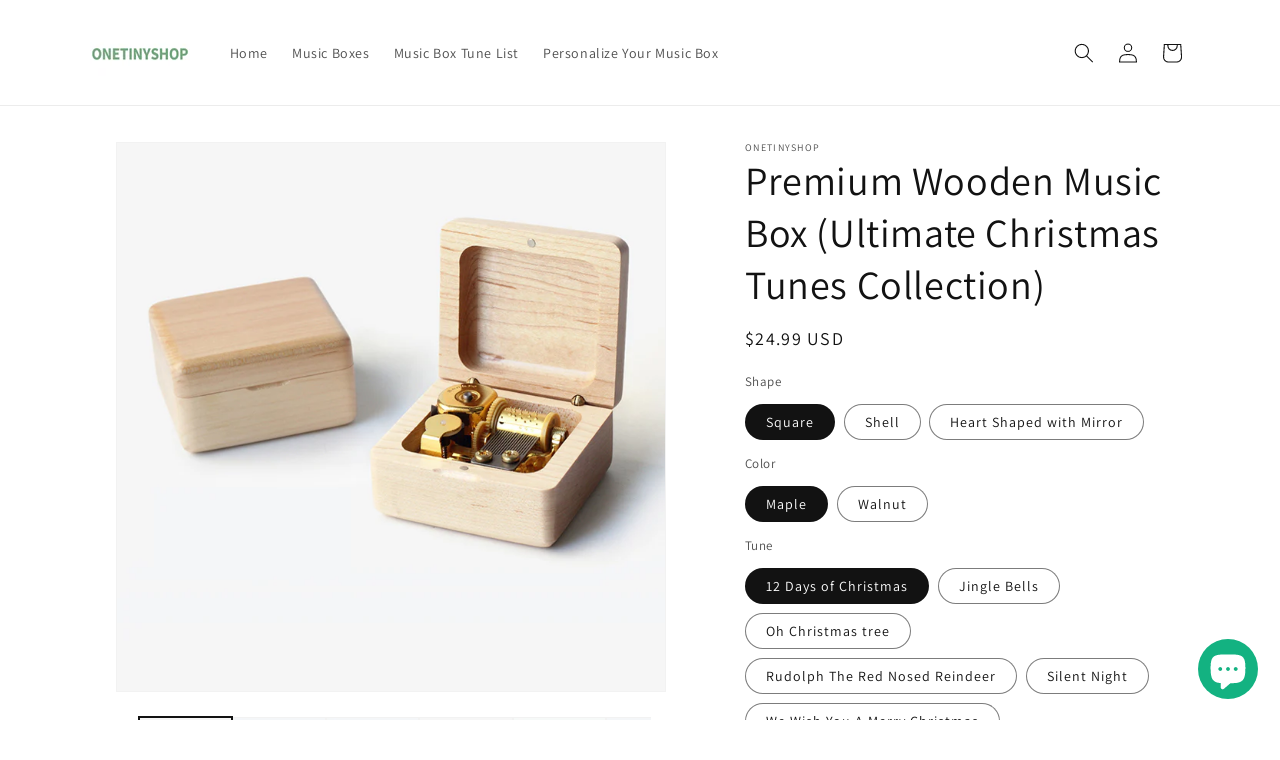

--- FILE ---
content_type: text/html; charset=utf-8
request_url: https://www.onetinyshop.com/products/premium-wooden-music-box-ultimate-christmas-tunes-collection
body_size: 39923
content:
<!doctype html>
<html class="js" lang="en">
  <head>
    <meta charset="utf-8">
    <meta http-equiv="X-UA-Compatible" content="IE=edge">
    <meta name="viewport" content="width=device-width,initial-scale=1">
    <meta name="theme-color" content="">
    <link rel="canonical" href="https://www.onetinyshop.com/products/premium-wooden-music-box-ultimate-christmas-tunes-collection"><link rel="icon" type="image/png" href="//www.onetinyshop.com/cdn/shop/files/favicon-32x32.png?crop=center&height=32&v=1613520801&width=32"><link rel="preconnect" href="https://fonts.shopifycdn.com" crossorigin><title>
      Premium Wooden Music Box (Ultimate Christmas Tunes Collection)
 &ndash; OneTinyShop</title>

    
      <meta name="description" content="Features: ❤ Various Styles - Using high quality natural Walnut and Maple, multiple shapes to choose including square, shell, heart etc. ❤ Sankyo Movement - Built-in premium quality movement to assure a very high sound quality.❤ Easy To Carry - Small volume, portable, you can play the music at anywhere.❤ Perfect Gift Id">
    

    

<meta property="og:site_name" content="OneTinyShop">
<meta property="og:url" content="https://www.onetinyshop.com/products/premium-wooden-music-box-ultimate-christmas-tunes-collection">
<meta property="og:title" content="Premium Wooden Music Box (Ultimate Christmas Tunes Collection)">
<meta property="og:type" content="product">
<meta property="og:description" content="Features: ❤ Various Styles - Using high quality natural Walnut and Maple, multiple shapes to choose including square, shell, heart etc. ❤ Sankyo Movement - Built-in premium quality movement to assure a very high sound quality.❤ Easy To Carry - Small volume, portable, you can play the music at anywhere.❤ Perfect Gift Id"><meta property="og:image" content="http://www.onetinyshop.com/cdn/shop/products/TB2o510abLxJuJjSZFHXXaPrXXa__334884475_49fc0668-890e-4bf7-aa6d-0240ffced131.jpg?v=1571716396">
  <meta property="og:image:secure_url" content="https://www.onetinyshop.com/cdn/shop/products/TB2o510abLxJuJjSZFHXXaPrXXa__334884475_49fc0668-890e-4bf7-aa6d-0240ffced131.jpg?v=1571716396">
  <meta property="og:image:width" content="800">
  <meta property="og:image:height" content="800"><meta property="og:price:amount" content="24.99">
  <meta property="og:price:currency" content="USD"><meta name="twitter:site" content="@onetinyshop"><meta name="twitter:card" content="summary_large_image">
<meta name="twitter:title" content="Premium Wooden Music Box (Ultimate Christmas Tunes Collection)">
<meta name="twitter:description" content="Features: ❤ Various Styles - Using high quality natural Walnut and Maple, multiple shapes to choose including square, shell, heart etc. ❤ Sankyo Movement - Built-in premium quality movement to assure a very high sound quality.❤ Easy To Carry - Small volume, portable, you can play the music at anywhere.❤ Perfect Gift Id">


    <script src="//www.onetinyshop.com/cdn/shop/t/5/assets/constants.js?v=132983761750457495441760453874" defer="defer"></script>
    <script src="//www.onetinyshop.com/cdn/shop/t/5/assets/pubsub.js?v=25310214064522200911760453907" defer="defer"></script>
    <script src="//www.onetinyshop.com/cdn/shop/t/5/assets/global.js?v=7301445359237545521760453876" defer="defer"></script>
    <script src="//www.onetinyshop.com/cdn/shop/t/5/assets/details-disclosure.js?v=13653116266235556501760453875" defer="defer"></script>
    <script src="//www.onetinyshop.com/cdn/shop/t/5/assets/details-modal.js?v=25581673532751508451760453875" defer="defer"></script>
    <script src="//www.onetinyshop.com/cdn/shop/t/5/assets/search-form.js?v=133129549252120666541760453909" defer="defer"></script><script src="//www.onetinyshop.com/cdn/shop/t/5/assets/animations.js?v=88693664871331136111760453860" defer="defer"></script><script>window.performance && window.performance.mark && window.performance.mark('shopify.content_for_header.start');</script><meta name="google-site-verification" content="1h5Xyv_jqLDbey5ebM6zV_xui7LOZFfdlZK_xOg0lQ0">
<meta name="google-site-verification" content="Gdhd79lpLVlfF_xTXz9zovWPb8sxWsjUaNDP3FNs-TI">
<meta name="google-site-verification" content="8GkWL__Nlmau5D8PzriXxZ3AND7UqD98ZSjwF71p9fc">
<meta id="shopify-digital-wallet" name="shopify-digital-wallet" content="/5938708537/digital_wallets/dialog">
<meta name="shopify-checkout-api-token" content="52a7021ce282ea92035877ea4da63e30">
<meta id="in-context-paypal-metadata" data-shop-id="5938708537" data-venmo-supported="false" data-environment="production" data-locale="en_US" data-paypal-v4="true" data-currency="USD">
<link rel="alternate" hreflang="x-default" href="https://www.onetinyshop.com/products/premium-wooden-music-box-ultimate-christmas-tunes-collection">
<link rel="alternate" hreflang="en" href="https://www.onetinyshop.com/products/premium-wooden-music-box-ultimate-christmas-tunes-collection">
<link rel="alternate" hreflang="en-AU" href="https://www.onetinyshop.com/en-au/products/premium-wooden-music-box-ultimate-christmas-tunes-collection">
<link rel="alternate" hreflang="en-CA" href="https://www.onetinyshop.com/en-ca/products/premium-wooden-music-box-ultimate-christmas-tunes-collection">
<link rel="alternate" hreflang="en-FR" href="https://www.onetinyshop.com/en-fr/products/premium-wooden-music-box-ultimate-christmas-tunes-collection">
<link rel="alternate" hreflang="en-DE" href="https://www.onetinyshop.com/en-de/products/premium-wooden-music-box-ultimate-christmas-tunes-collection">
<link rel="alternate" hreflang="en-IT" href="https://www.onetinyshop.com/en-it/products/premium-wooden-music-box-ultimate-christmas-tunes-collection">
<link rel="alternate" hreflang="en-MX" href="https://www.onetinyshop.com/en-mx/products/premium-wooden-music-box-ultimate-christmas-tunes-collection">
<link rel="alternate" hreflang="en-NL" href="https://www.onetinyshop.com/en-nl/products/premium-wooden-music-box-ultimate-christmas-tunes-collection">
<link rel="alternate" hreflang="en-NO" href="https://www.onetinyshop.com/en-no/products/premium-wooden-music-box-ultimate-christmas-tunes-collection">
<link rel="alternate" hreflang="en-SG" href="https://www.onetinyshop.com/en-sg/products/premium-wooden-music-box-ultimate-christmas-tunes-collection">
<link rel="alternate" hreflang="en-KR" href="https://www.onetinyshop.com/en-kr/products/premium-wooden-music-box-ultimate-christmas-tunes-collection">
<link rel="alternate" hreflang="en-ES" href="https://www.onetinyshop.com/en-es/products/premium-wooden-music-box-ultimate-christmas-tunes-collection">
<link rel="alternate" hreflang="en-CH" href="https://www.onetinyshop.com/en-ch/products/premium-wooden-music-box-ultimate-christmas-tunes-collection">
<link rel="alternate" hreflang="en-AE" href="https://www.onetinyshop.com/en-ae/products/premium-wooden-music-box-ultimate-christmas-tunes-collection">
<link rel="alternate" hreflang="en-GB" href="https://www.onetinyshop.com/en-gb/products/premium-wooden-music-box-ultimate-christmas-tunes-collection">
<link rel="alternate" type="application/json+oembed" href="https://www.onetinyshop.com/products/premium-wooden-music-box-ultimate-christmas-tunes-collection.oembed">
<script async="async" src="/checkouts/internal/preloads.js?locale=en-US"></script>
<script id="shopify-features" type="application/json">{"accessToken":"52a7021ce282ea92035877ea4da63e30","betas":["rich-media-storefront-analytics"],"domain":"www.onetinyshop.com","predictiveSearch":true,"shopId":5938708537,"locale":"en"}</script>
<script>var Shopify = Shopify || {};
Shopify.shop = "onetinyshop.myshopify.com";
Shopify.locale = "en";
Shopify.currency = {"active":"USD","rate":"1.0"};
Shopify.country = "US";
Shopify.theme = {"name":"Updated copy of Updated copy of Dawn","id":152458199268,"schema_name":"Dawn","schema_version":"15.4.0","theme_store_id":887,"role":"main"};
Shopify.theme.handle = "null";
Shopify.theme.style = {"id":null,"handle":null};
Shopify.cdnHost = "www.onetinyshop.com/cdn";
Shopify.routes = Shopify.routes || {};
Shopify.routes.root = "/";</script>
<script type="module">!function(o){(o.Shopify=o.Shopify||{}).modules=!0}(window);</script>
<script>!function(o){function n(){var o=[];function n(){o.push(Array.prototype.slice.apply(arguments))}return n.q=o,n}var t=o.Shopify=o.Shopify||{};t.loadFeatures=n(),t.autoloadFeatures=n()}(window);</script>
<script id="shop-js-analytics" type="application/json">{"pageType":"product"}</script>
<script defer="defer" async type="module" src="//www.onetinyshop.com/cdn/shopifycloud/shop-js/modules/v2/client.init-shop-cart-sync_BdyHc3Nr.en.esm.js"></script>
<script defer="defer" async type="module" src="//www.onetinyshop.com/cdn/shopifycloud/shop-js/modules/v2/chunk.common_Daul8nwZ.esm.js"></script>
<script type="module">
  await import("//www.onetinyshop.com/cdn/shopifycloud/shop-js/modules/v2/client.init-shop-cart-sync_BdyHc3Nr.en.esm.js");
await import("//www.onetinyshop.com/cdn/shopifycloud/shop-js/modules/v2/chunk.common_Daul8nwZ.esm.js");

  window.Shopify.SignInWithShop?.initShopCartSync?.({"fedCMEnabled":true,"windoidEnabled":true});

</script>
<script>(function() {
  var isLoaded = false;
  function asyncLoad() {
    if (isLoaded) return;
    isLoaded = true;
    var urls = ["https:\/\/widgetic.com\/sdk\/sdk.js?shop=onetinyshop.myshopify.com"];
    for (var i = 0; i < urls.length; i++) {
      var s = document.createElement('script');
      s.type = 'text/javascript';
      s.async = true;
      s.src = urls[i];
      var x = document.getElementsByTagName('script')[0];
      x.parentNode.insertBefore(s, x);
    }
  };
  if(window.attachEvent) {
    window.attachEvent('onload', asyncLoad);
  } else {
    window.addEventListener('load', asyncLoad, false);
  }
})();</script>
<script id="__st">var __st={"a":5938708537,"offset":-28800,"reqid":"96f8b32f-827d-4640-bf5d-ed83b4bc4da0-1768959290","pageurl":"www.onetinyshop.com\/products\/premium-wooden-music-box-ultimate-christmas-tunes-collection","u":"0f6558f0f1c0","p":"product","rtyp":"product","rid":1791618416697};</script>
<script>window.ShopifyPaypalV4VisibilityTracking = true;</script>
<script id="captcha-bootstrap">!function(){'use strict';const t='contact',e='account',n='new_comment',o=[[t,t],['blogs',n],['comments',n],[t,'customer']],c=[[e,'customer_login'],[e,'guest_login'],[e,'recover_customer_password'],[e,'create_customer']],r=t=>t.map((([t,e])=>`form[action*='/${t}']:not([data-nocaptcha='true']) input[name='form_type'][value='${e}']`)).join(','),a=t=>()=>t?[...document.querySelectorAll(t)].map((t=>t.form)):[];function s(){const t=[...o],e=r(t);return a(e)}const i='password',u='form_key',d=['recaptcha-v3-token','g-recaptcha-response','h-captcha-response',i],f=()=>{try{return window.sessionStorage}catch{return}},m='__shopify_v',_=t=>t.elements[u];function p(t,e,n=!1){try{const o=window.sessionStorage,c=JSON.parse(o.getItem(e)),{data:r}=function(t){const{data:e,action:n}=t;return t[m]||n?{data:e,action:n}:{data:t,action:n}}(c);for(const[e,n]of Object.entries(r))t.elements[e]&&(t.elements[e].value=n);n&&o.removeItem(e)}catch(o){console.error('form repopulation failed',{error:o})}}const l='form_type',E='cptcha';function T(t){t.dataset[E]=!0}const w=window,h=w.document,L='Shopify',v='ce_forms',y='captcha';let A=!1;((t,e)=>{const n=(g='f06e6c50-85a8-45c8-87d0-21a2b65856fe',I='https://cdn.shopify.com/shopifycloud/storefront-forms-hcaptcha/ce_storefront_forms_captcha_hcaptcha.v1.5.2.iife.js',D={infoText:'Protected by hCaptcha',privacyText:'Privacy',termsText:'Terms'},(t,e,n)=>{const o=w[L][v],c=o.bindForm;if(c)return c(t,g,e,D).then(n);var r;o.q.push([[t,g,e,D],n]),r=I,A||(h.body.append(Object.assign(h.createElement('script'),{id:'captcha-provider',async:!0,src:r})),A=!0)});var g,I,D;w[L]=w[L]||{},w[L][v]=w[L][v]||{},w[L][v].q=[],w[L][y]=w[L][y]||{},w[L][y].protect=function(t,e){n(t,void 0,e),T(t)},Object.freeze(w[L][y]),function(t,e,n,w,h,L){const[v,y,A,g]=function(t,e,n){const i=e?o:[],u=t?c:[],d=[...i,...u],f=r(d),m=r(i),_=r(d.filter((([t,e])=>n.includes(e))));return[a(f),a(m),a(_),s()]}(w,h,L),I=t=>{const e=t.target;return e instanceof HTMLFormElement?e:e&&e.form},D=t=>v().includes(t);t.addEventListener('submit',(t=>{const e=I(t);if(!e)return;const n=D(e)&&!e.dataset.hcaptchaBound&&!e.dataset.recaptchaBound,o=_(e),c=g().includes(e)&&(!o||!o.value);(n||c)&&t.preventDefault(),c&&!n&&(function(t){try{if(!f())return;!function(t){const e=f();if(!e)return;const n=_(t);if(!n)return;const o=n.value;o&&e.removeItem(o)}(t);const e=Array.from(Array(32),(()=>Math.random().toString(36)[2])).join('');!function(t,e){_(t)||t.append(Object.assign(document.createElement('input'),{type:'hidden',name:u})),t.elements[u].value=e}(t,e),function(t,e){const n=f();if(!n)return;const o=[...t.querySelectorAll(`input[type='${i}']`)].map((({name:t})=>t)),c=[...d,...o],r={};for(const[a,s]of new FormData(t).entries())c.includes(a)||(r[a]=s);n.setItem(e,JSON.stringify({[m]:1,action:t.action,data:r}))}(t,e)}catch(e){console.error('failed to persist form',e)}}(e),e.submit())}));const S=(t,e)=>{t&&!t.dataset[E]&&(n(t,e.some((e=>e===t))),T(t))};for(const o of['focusin','change'])t.addEventListener(o,(t=>{const e=I(t);D(e)&&S(e,y())}));const B=e.get('form_key'),M=e.get(l),P=B&&M;t.addEventListener('DOMContentLoaded',(()=>{const t=y();if(P)for(const e of t)e.elements[l].value===M&&p(e,B);[...new Set([...A(),...v().filter((t=>'true'===t.dataset.shopifyCaptcha))])].forEach((e=>S(e,t)))}))}(h,new URLSearchParams(w.location.search),n,t,e,['guest_login'])})(!0,!0)}();</script>
<script integrity="sha256-4kQ18oKyAcykRKYeNunJcIwy7WH5gtpwJnB7kiuLZ1E=" data-source-attribution="shopify.loadfeatures" defer="defer" src="//www.onetinyshop.com/cdn/shopifycloud/storefront/assets/storefront/load_feature-a0a9edcb.js" crossorigin="anonymous"></script>
<script data-source-attribution="shopify.dynamic_checkout.dynamic.init">var Shopify=Shopify||{};Shopify.PaymentButton=Shopify.PaymentButton||{isStorefrontPortableWallets:!0,init:function(){window.Shopify.PaymentButton.init=function(){};var t=document.createElement("script");t.src="https://www.onetinyshop.com/cdn/shopifycloud/portable-wallets/latest/portable-wallets.en.js",t.type="module",document.head.appendChild(t)}};
</script>
<script data-source-attribution="shopify.dynamic_checkout.buyer_consent">
  function portableWalletsHideBuyerConsent(e){var t=document.getElementById("shopify-buyer-consent"),n=document.getElementById("shopify-subscription-policy-button");t&&n&&(t.classList.add("hidden"),t.setAttribute("aria-hidden","true"),n.removeEventListener("click",e))}function portableWalletsShowBuyerConsent(e){var t=document.getElementById("shopify-buyer-consent"),n=document.getElementById("shopify-subscription-policy-button");t&&n&&(t.classList.remove("hidden"),t.removeAttribute("aria-hidden"),n.addEventListener("click",e))}window.Shopify?.PaymentButton&&(window.Shopify.PaymentButton.hideBuyerConsent=portableWalletsHideBuyerConsent,window.Shopify.PaymentButton.showBuyerConsent=portableWalletsShowBuyerConsent);
</script>
<script>
  function portableWalletsCleanup(e){e&&e.src&&console.error("Failed to load portable wallets script "+e.src);var t=document.querySelectorAll("shopify-accelerated-checkout .shopify-payment-button__skeleton, shopify-accelerated-checkout-cart .wallet-cart-button__skeleton"),e=document.getElementById("shopify-buyer-consent");for(let e=0;e<t.length;e++)t[e].remove();e&&e.remove()}function portableWalletsNotLoadedAsModule(e){e instanceof ErrorEvent&&"string"==typeof e.message&&e.message.includes("import.meta")&&"string"==typeof e.filename&&e.filename.includes("portable-wallets")&&(window.removeEventListener("error",portableWalletsNotLoadedAsModule),window.Shopify.PaymentButton.failedToLoad=e,"loading"===document.readyState?document.addEventListener("DOMContentLoaded",window.Shopify.PaymentButton.init):window.Shopify.PaymentButton.init())}window.addEventListener("error",portableWalletsNotLoadedAsModule);
</script>

<script type="module" src="https://www.onetinyshop.com/cdn/shopifycloud/portable-wallets/latest/portable-wallets.en.js" onError="portableWalletsCleanup(this)" crossorigin="anonymous"></script>
<script nomodule>
  document.addEventListener("DOMContentLoaded", portableWalletsCleanup);
</script>

<script id='scb4127' type='text/javascript' async='' src='https://www.onetinyshop.com/cdn/shopifycloud/privacy-banner/storefront-banner.js'></script><link id="shopify-accelerated-checkout-styles" rel="stylesheet" media="screen" href="https://www.onetinyshop.com/cdn/shopifycloud/portable-wallets/latest/accelerated-checkout-backwards-compat.css" crossorigin="anonymous">
<style id="shopify-accelerated-checkout-cart">
        #shopify-buyer-consent {
  margin-top: 1em;
  display: inline-block;
  width: 100%;
}

#shopify-buyer-consent.hidden {
  display: none;
}

#shopify-subscription-policy-button {
  background: none;
  border: none;
  padding: 0;
  text-decoration: underline;
  font-size: inherit;
  cursor: pointer;
}

#shopify-subscription-policy-button::before {
  box-shadow: none;
}

      </style>
<script id="sections-script" data-sections="header" defer="defer" src="//www.onetinyshop.com/cdn/shop/t/5/compiled_assets/scripts.js?v=251"></script>
<script>window.performance && window.performance.mark && window.performance.mark('shopify.content_for_header.end');</script>


    <style data-shopify>
      @font-face {
  font-family: Assistant;
  font-weight: 400;
  font-style: normal;
  font-display: swap;
  src: url("//www.onetinyshop.com/cdn/fonts/assistant/assistant_n4.9120912a469cad1cc292572851508ca49d12e768.woff2") format("woff2"),
       url("//www.onetinyshop.com/cdn/fonts/assistant/assistant_n4.6e9875ce64e0fefcd3f4446b7ec9036b3ddd2985.woff") format("woff");
}

      @font-face {
  font-family: Assistant;
  font-weight: 700;
  font-style: normal;
  font-display: swap;
  src: url("//www.onetinyshop.com/cdn/fonts/assistant/assistant_n7.bf44452348ec8b8efa3aa3068825305886b1c83c.woff2") format("woff2"),
       url("//www.onetinyshop.com/cdn/fonts/assistant/assistant_n7.0c887fee83f6b3bda822f1150b912c72da0f7b64.woff") format("woff");
}

      
      
      @font-face {
  font-family: Assistant;
  font-weight: 400;
  font-style: normal;
  font-display: swap;
  src: url("//www.onetinyshop.com/cdn/fonts/assistant/assistant_n4.9120912a469cad1cc292572851508ca49d12e768.woff2") format("woff2"),
       url("//www.onetinyshop.com/cdn/fonts/assistant/assistant_n4.6e9875ce64e0fefcd3f4446b7ec9036b3ddd2985.woff") format("woff");
}


      
        :root,
        .color-background-1 {
          --color-background: 255,255,255;
        
          --gradient-background: #ffffff;
        

        

        --color-foreground: 18,18,18;
        --color-background-contrast: 191,191,191;
        --color-shadow: 18,18,18;
        --color-button: 255,74,50;
        --color-button-text: 255,255,255;
        --color-secondary-button: 255,255,255;
        --color-secondary-button-text: 18,18,18;
        --color-link: 18,18,18;
        --color-badge-foreground: 18,18,18;
        --color-badge-background: 255,255,255;
        --color-badge-border: 18,18,18;
        --payment-terms-background-color: rgb(255 255 255);
      }
      
        
        .color-background-2 {
          --color-background: 243,243,243;
        
          --gradient-background: #f3f3f3;
        

        

        --color-foreground: 18,18,18;
        --color-background-contrast: 179,179,179;
        --color-shadow: 18,18,18;
        --color-button: 18,18,18;
        --color-button-text: 243,243,243;
        --color-secondary-button: 243,243,243;
        --color-secondary-button-text: 18,18,18;
        --color-link: 18,18,18;
        --color-badge-foreground: 18,18,18;
        --color-badge-background: 243,243,243;
        --color-badge-border: 18,18,18;
        --payment-terms-background-color: rgb(243 243 243);
      }
      
        
        .color-inverse {
          --color-background: 18,18,18;
        
          --gradient-background: #121212;
        

        

        --color-foreground: 255,255,255;
        --color-background-contrast: 146,146,146;
        --color-shadow: 18,18,18;
        --color-button: 255,255,255;
        --color-button-text: 18,18,18;
        --color-secondary-button: 18,18,18;
        --color-secondary-button-text: 255,255,255;
        --color-link: 255,255,255;
        --color-badge-foreground: 255,255,255;
        --color-badge-background: 18,18,18;
        --color-badge-border: 255,255,255;
        --payment-terms-background-color: rgb(18 18 18);
      }
      
        
        .color-accent-1 {
          --color-background: 255,74,50;
        
          --gradient-background: #ff4a32;
        

        

        --color-foreground: 255,255,255;
        --color-background-contrast: 178,21,0;
        --color-shadow: 18,18,18;
        --color-button: 255,255,255;
        --color-button-text: 255,74,50;
        --color-secondary-button: 255,74,50;
        --color-secondary-button-text: 255,255,255;
        --color-link: 255,255,255;
        --color-badge-foreground: 255,255,255;
        --color-badge-background: 255,74,50;
        --color-badge-border: 255,255,255;
        --payment-terms-background-color: rgb(255 74 50);
      }
      
        
        .color-accent-2 {
          --color-background: 47,194,120;
        
          --gradient-background: #2fc278;
        

        

        --color-foreground: 255,255,255;
        --color-background-contrast: 22,91,57;
        --color-shadow: 18,18,18;
        --color-button: 255,255,255;
        --color-button-text: 47,194,120;
        --color-secondary-button: 47,194,120;
        --color-secondary-button-text: 255,255,255;
        --color-link: 255,255,255;
        --color-badge-foreground: 255,255,255;
        --color-badge-background: 47,194,120;
        --color-badge-border: 255,255,255;
        --payment-terms-background-color: rgb(47 194 120);
      }
      

      body, .color-background-1, .color-background-2, .color-inverse, .color-accent-1, .color-accent-2 {
        color: rgba(var(--color-foreground), 0.75);
        background-color: rgb(var(--color-background));
      }

      :root {
        --font-body-family: Assistant, sans-serif;
        --font-body-style: normal;
        --font-body-weight: 400;
        --font-body-weight-bold: 700;

        --font-heading-family: Assistant, sans-serif;
        --font-heading-style: normal;
        --font-heading-weight: 400;

        --font-body-scale: 1.0;
        --font-heading-scale: 1.0;

        --media-padding: px;
        --media-border-opacity: 0.05;
        --media-border-width: 1px;
        --media-radius: 0px;
        --media-shadow-opacity: 0.0;
        --media-shadow-horizontal-offset: 0px;
        --media-shadow-vertical-offset: 4px;
        --media-shadow-blur-radius: 5px;
        --media-shadow-visible: 0;

        --page-width: 120rem;
        --page-width-margin: 0rem;

        --product-card-image-padding: 0.0rem;
        --product-card-corner-radius: 0.0rem;
        --product-card-text-alignment: left;
        --product-card-border-width: 0.0rem;
        --product-card-border-opacity: 0.1;
        --product-card-shadow-opacity: 0.0;
        --product-card-shadow-visible: 0;
        --product-card-shadow-horizontal-offset: 0.0rem;
        --product-card-shadow-vertical-offset: 0.4rem;
        --product-card-shadow-blur-radius: 0.5rem;

        --collection-card-image-padding: 0.0rem;
        --collection-card-corner-radius: 0.0rem;
        --collection-card-text-alignment: left;
        --collection-card-border-width: 0.0rem;
        --collection-card-border-opacity: 0.0;
        --collection-card-shadow-opacity: 0.1;
        --collection-card-shadow-visible: 1;
        --collection-card-shadow-horizontal-offset: 0.0rem;
        --collection-card-shadow-vertical-offset: 0.0rem;
        --collection-card-shadow-blur-radius: 0.0rem;

        --blog-card-image-padding: 0.0rem;
        --blog-card-corner-radius: 0.0rem;
        --blog-card-text-alignment: left;
        --blog-card-border-width: 0.0rem;
        --blog-card-border-opacity: 0.0;
        --blog-card-shadow-opacity: 0.1;
        --blog-card-shadow-visible: 1;
        --blog-card-shadow-horizontal-offset: 0.0rem;
        --blog-card-shadow-vertical-offset: 0.0rem;
        --blog-card-shadow-blur-radius: 0.0rem;

        --badge-corner-radius: 4.0rem;

        --popup-border-width: 1px;
        --popup-border-opacity: 0.1;
        --popup-corner-radius: 0px;
        --popup-shadow-opacity: 0.0;
        --popup-shadow-horizontal-offset: 0px;
        --popup-shadow-vertical-offset: 4px;
        --popup-shadow-blur-radius: 5px;

        --drawer-border-width: 1px;
        --drawer-border-opacity: 0.1;
        --drawer-shadow-opacity: 0.0;
        --drawer-shadow-horizontal-offset: 0px;
        --drawer-shadow-vertical-offset: 4px;
        --drawer-shadow-blur-radius: 5px;

        --spacing-sections-desktop: 0px;
        --spacing-sections-mobile: 0px;

        --grid-desktop-vertical-spacing: 8px;
        --grid-desktop-horizontal-spacing: 8px;
        --grid-mobile-vertical-spacing: 4px;
        --grid-mobile-horizontal-spacing: 4px;

        --text-boxes-border-opacity: 0.1;
        --text-boxes-border-width: 0px;
        --text-boxes-radius: 0px;
        --text-boxes-shadow-opacity: 0.0;
        --text-boxes-shadow-visible: 0;
        --text-boxes-shadow-horizontal-offset: 0px;
        --text-boxes-shadow-vertical-offset: 4px;
        --text-boxes-shadow-blur-radius: 5px;

        --buttons-radius: 0px;
        --buttons-radius-outset: 0px;
        --buttons-border-width: 1px;
        --buttons-border-opacity: 1.0;
        --buttons-shadow-opacity: 0.0;
        --buttons-shadow-visible: 0;
        --buttons-shadow-horizontal-offset: 0px;
        --buttons-shadow-vertical-offset: 4px;
        --buttons-shadow-blur-radius: 5px;
        --buttons-border-offset: 0px;

        --inputs-radius: 0px;
        --inputs-border-width: 1px;
        --inputs-border-opacity: 0.55;
        --inputs-shadow-opacity: 0.0;
        --inputs-shadow-horizontal-offset: 0px;
        --inputs-margin-offset: 0px;
        --inputs-shadow-vertical-offset: 4px;
        --inputs-shadow-blur-radius: 5px;
        --inputs-radius-outset: 0px;

        --variant-pills-radius: 40px;
        --variant-pills-border-width: 1px;
        --variant-pills-border-opacity: 0.55;
        --variant-pills-shadow-opacity: 0.0;
        --variant-pills-shadow-horizontal-offset: 0px;
        --variant-pills-shadow-vertical-offset: 4px;
        --variant-pills-shadow-blur-radius: 5px;
      }

      *,
      *::before,
      *::after {
        box-sizing: inherit;
      }

      html {
        box-sizing: border-box;
        font-size: calc(var(--font-body-scale) * 62.5%);
        height: 100%;
      }

      body {
        display: grid;
        grid-template-rows: auto auto 1fr auto;
        grid-template-columns: 100%;
        min-height: 100%;
        margin: 0;
        font-size: 1.5rem;
        letter-spacing: 0.06rem;
        line-height: calc(1 + 0.8 / var(--font-body-scale));
        font-family: var(--font-body-family);
        font-style: var(--font-body-style);
        font-weight: var(--font-body-weight);
      }

      @media screen and (min-width: 750px) {
        body {
          font-size: 1.6rem;
        }
      }
    </style>

    <link href="//www.onetinyshop.com/cdn/shop/t/5/assets/base.css?v=159841507637079171801760453860" rel="stylesheet" type="text/css" media="all" />
    <link rel="stylesheet" href="//www.onetinyshop.com/cdn/shop/t/5/assets/component-cart-items.css?v=13033300910818915211760453863" media="print" onload="this.media='all'">
      <link rel="preload" as="font" href="//www.onetinyshop.com/cdn/fonts/assistant/assistant_n4.9120912a469cad1cc292572851508ca49d12e768.woff2" type="font/woff2" crossorigin>
      

      <link rel="preload" as="font" href="//www.onetinyshop.com/cdn/fonts/assistant/assistant_n4.9120912a469cad1cc292572851508ca49d12e768.woff2" type="font/woff2" crossorigin>
      
<link href="//www.onetinyshop.com/cdn/shop/t/5/assets/component-localization-form.css?v=170315343355214948141760453867" rel="stylesheet" type="text/css" media="all" />
      <script src="//www.onetinyshop.com/cdn/shop/t/5/assets/localization-form.js?v=144176611646395275351760453902" defer="defer"></script><link
        rel="stylesheet"
        href="//www.onetinyshop.com/cdn/shop/t/5/assets/component-predictive-search.css?v=118923337488134913561760453869"
        media="print"
        onload="this.media='all'"
      ><script>
      if (Shopify.designMode) {
        document.documentElement.classList.add('shopify-design-mode');
      }
    </script>
  <!-- BEGIN app block: shopify://apps/frequently-bought/blocks/app-embed-block/b1a8cbea-c844-4842-9529-7c62dbab1b1f --><script>
    window.codeblackbelt = window.codeblackbelt || {};
    window.codeblackbelt.shop = window.codeblackbelt.shop || 'onetinyshop.myshopify.com';
    
        window.codeblackbelt.productId = 1791618416697;</script><script src="//cdn.codeblackbelt.com/widgets/frequently-bought-together/main.min.js?version=2026012017-0800" async></script>
 <!-- END app block --><!-- BEGIN app block: shopify://apps/uplinkly-sticky-cart/blocks/sticky-cart/25fba6ad-75e4-408b-a261-b223e0c71c8b -->
    

    

    <script>
        (function(){
            function get_product(){
                var product = {"id":1791618416697,"title":"Premium Wooden Music Box (Ultimate Christmas Tunes Collection)","handle":"premium-wooden-music-box-ultimate-christmas-tunes-collection","description":"\u003cdiv style=\"text-align: left;\"\u003e\u003cstrong\u003e\u003c\/strong\u003e\u003c\/div\u003e\n\u003cdiv style=\"text-align: left;\"\u003e\u003cstrong\u003eFeatures:\u003c\/strong\u003e\u003c\/div\u003e\n\u003cdiv\u003e❤ Various Styles - Using high quality natural Walnut and Maple, multiple shapes to choose including square, shell, heart etc.\u003c\/div\u003e\n\u003cp\u003e❤ Sankyo Movement - Built-in premium quality movement to assure a very high sound quality.\u003cbr\u003e❤ Easy To Carry - Small volume, portable, you can play the music at anywhere.\u003cbr\u003e\u003cspan\u003e❤ \u003c\/span\u003ePerfect Gift Idea For Any Occasion -  It is a great gift for kids, friends and lovers.\u003c\/p\u003e\n\u003cp\u003e\u003cspan style=\"color: #ff0000;\"\u003e*** Customization Service ***\u003c\/span\u003e\u003c\/p\u003e\n\u003cp\u003e\u003cspan\u003eWe also offer wood engraving service for the Square and Heart Shaped Music Boxes, please contact us (service@onetinyshop.com) if you want to put some words or designs on the music box, such as the one below.\u003c\/span\u003e\u003c\/p\u003e\n\u003cp\u003e\u003cimg src=\"https:\/\/cdn.shopify.com\/s\/files\/1\/0059\/3870\/8537\/files\/wood_engraving_music_box_9f935fde-c999-4768-9c41-93f61a4e7774_large.jpg?v=1541123000\" alt=\"OneTinyShop\"\u003e\u003c\/p\u003e\n\u003cp\u003e\u003cspan style=\"color: #ff9900;\"\u003e * Please Note: All music boxes play only a part of the song and repeat it, not the whole song.\u003c\/span\u003e\u003c\/p\u003e\n\u003cdiv class=\"videoWrapper\"\u003e\u003ciframe width=\"560\" height=\"315\" src=\"https:\/\/www.youtube.com\/embed\/QIXwB10ZWo0\" frameborder=\"0\" allow=\"autoplay; encrypted-media\" allowfullscreen=\"\"\u003e\u003c\/iframe\u003e\u003c\/div\u003e\n\u003cp\u003e \u003c\/p\u003e\n\u003cp\u003e\u003cimg src=\"\/\/cdn.shopify.com\/s\/files\/1\/0059\/3870\/8537\/files\/models.png?v=1528784661\" alt=\"\"\u003e\u003c\/p\u003e\n\u003cp style=\"text-align: center;\"\u003e \u003c\/p\u003e\n\u003cp style=\"text-align: left;\"\u003e Reviews from our customers about the Music boxes they bought:\u003c\/p\u003e\n\u003cp style=\"text-align: left;\"\u003e\u003cimg src=\"\/\/cdn.shopify.com\/s\/files\/1\/0059\/3870\/8537\/files\/screenshot-business.facebook.com-2018.08.19-01-49-28_large.png?v=1534614709\" alt=\"reviews\"\u003e\u003c\/p\u003e\n\u003cp style=\"text-align: left;\"\u003e\u003cimg src=\"\/\/cdn.shopify.com\/s\/files\/1\/0059\/3870\/8537\/files\/screenshot-business.facebook.com-2018.08.19-01-48-01_large.png?v=1534614734\" alt=\"\"\u003e\u003c\/p\u003e\n\u003cp style=\"text-align: left;\"\u003e\u003cimg src=\"\/\/cdn.shopify.com\/s\/files\/1\/0059\/3870\/8537\/files\/screenshot-business.facebook.com-2018.08.19-01-46-40_large.png?v=1534614748\" alt=\"\"\u003e\u003c\/p\u003e\n\u003cp style=\"text-align: left;\"\u003e\u003cimg src=\"\/\/cdn.shopify.com\/s\/files\/1\/0059\/3870\/8537\/files\/screenshot-business.facebook.com-2018.08.19-21-28-04_large.png?v=1534685334\" alt=\"\"\u003e\u003c\/p\u003e\n\u003cp style=\"text-align: left;\"\u003e\u003cimg src=\"\/\/cdn.shopify.com\/s\/files\/1\/0059\/3870\/8537\/files\/screenshot-business.facebook.com-2018.08.19-01-45-44_large.png?v=1534614762\" alt=\"\"\u003e\u003c\/p\u003e\n\u003cp style=\"text-align: left;\"\u003e\u003cimg src=\"\/\/cdn.shopify.com\/s\/files\/1\/0059\/3870\/8537\/files\/screenshot-business.facebook.com-2018.08.19-01-59-52_large.png?v=1534615259\" alt=\"\"\u003e\u003c\/p\u003e\n\u003cp style=\"text-align: left;\"\u003e\u003cimg src=\"\/\/cdn.shopify.com\/s\/files\/1\/0059\/3870\/8537\/files\/screenshot-business.facebook.com-2018.08.22-13-19-11_large.png?v=1534915208\" alt=\"\"\u003e\u003c\/p\u003e\n\u003cp style=\"text-align: left;\"\u003e\u003cimg src=\"\/\/cdn.shopify.com\/s\/files\/1\/0059\/3870\/8537\/files\/screenshot-business.facebook.com-2018.09.03-20-55-34_large.png?v=1535979450\" alt=\"\"\u003e\u003c\/p\u003e\n\u003cp style=\"text-align: left;\"\u003e\u003cimg src=\"\/\/cdn.shopify.com\/s\/files\/1\/0059\/3870\/8537\/files\/screenshot-business.facebook.com-2018.09.25-12-02-46_large.png?v=1537848278\" alt=\"\"\u003e\u003c\/p\u003e","published_at":"2018-06-11T23:35:41-07:00","created_at":"2018-10-28T21:44:46-07:00","vendor":"OneTinyShop","type":"music box","tags":[],"price":2499,"price_min":2499,"price_max":4999,"available":true,"price_varies":true,"compare_at_price":null,"compare_at_price_min":0,"compare_at_price_max":0,"compare_at_price_varies":false,"variants":[{"id":17624939790393,"title":"Square \/ Maple \/ 12 Days of Christmas","option1":"Square","option2":"Maple","option3":"12 Days of Christmas","sku":"otsm1002","requires_shipping":true,"taxable":false,"featured_image":{"id":6456710758457,"product_id":1791618416697,"position":6,"created_at":"2018-10-28T21:44:56-07:00","updated_at":"2019-10-21T20:53:16-07:00","alt":null,"width":750,"height":750,"src":"\/\/www.onetinyshop.com\/cdn\/shop\/products\/TB277J5oMfH8KJjy1zcXXcTzpXa__334884475_ab1527eb-9f68-4d02-bc75-2cba965e70a3.jpg?v=1571716396","variant_ids":[17624843386937,17624843714617,17624843845689,17624843911225,17624844075065,17624939790393]},"available":true,"name":"Premium Wooden Music Box (Ultimate Christmas Tunes Collection) - Square \/ Maple \/ 12 Days of Christmas","public_title":"Square \/ Maple \/ 12 Days of Christmas","options":["Square","Maple","12 Days of Christmas"],"price":2499,"weight":210,"compare_at_price":null,"inventory_management":"shopify","barcode":"","featured_media":{"alt":null,"id":1546849255507,"position":6,"preview_image":{"aspect_ratio":1.0,"height":750,"width":750,"src":"\/\/www.onetinyshop.com\/cdn\/shop\/products\/TB277J5oMfH8KJjy1zcXXcTzpXa__334884475_ab1527eb-9f68-4d02-bc75-2cba965e70a3.jpg?v=1571716396"}},"requires_selling_plan":false,"selling_plan_allocations":[]},{"id":17624843386937,"title":"Square \/ Maple \/ Jingle Bells","option1":"Square","option2":"Maple","option3":"Jingle Bells","sku":"otsm1002","requires_shipping":true,"taxable":false,"featured_image":{"id":6456710758457,"product_id":1791618416697,"position":6,"created_at":"2018-10-28T21:44:56-07:00","updated_at":"2019-10-21T20:53:16-07:00","alt":null,"width":750,"height":750,"src":"\/\/www.onetinyshop.com\/cdn\/shop\/products\/TB277J5oMfH8KJjy1zcXXcTzpXa__334884475_ab1527eb-9f68-4d02-bc75-2cba965e70a3.jpg?v=1571716396","variant_ids":[17624843386937,17624843714617,17624843845689,17624843911225,17624844075065,17624939790393]},"available":true,"name":"Premium Wooden Music Box (Ultimate Christmas Tunes Collection) - Square \/ Maple \/ Jingle Bells","public_title":"Square \/ Maple \/ Jingle Bells","options":["Square","Maple","Jingle Bells"],"price":2499,"weight":210,"compare_at_price":null,"inventory_management":"shopify","barcode":"","featured_media":{"alt":null,"id":1546849255507,"position":6,"preview_image":{"aspect_ratio":1.0,"height":750,"width":750,"src":"\/\/www.onetinyshop.com\/cdn\/shop\/products\/TB277J5oMfH8KJjy1zcXXcTzpXa__334884475_ab1527eb-9f68-4d02-bc75-2cba965e70a3.jpg?v=1571716396"}},"requires_selling_plan":false,"selling_plan_allocations":[]},{"id":17624843714617,"title":"Square \/ Maple \/ Oh Christmas tree","option1":"Square","option2":"Maple","option3":"Oh Christmas tree","sku":"otsm1002","requires_shipping":true,"taxable":false,"featured_image":{"id":6456710758457,"product_id":1791618416697,"position":6,"created_at":"2018-10-28T21:44:56-07:00","updated_at":"2019-10-21T20:53:16-07:00","alt":null,"width":750,"height":750,"src":"\/\/www.onetinyshop.com\/cdn\/shop\/products\/TB277J5oMfH8KJjy1zcXXcTzpXa__334884475_ab1527eb-9f68-4d02-bc75-2cba965e70a3.jpg?v=1571716396","variant_ids":[17624843386937,17624843714617,17624843845689,17624843911225,17624844075065,17624939790393]},"available":true,"name":"Premium Wooden Music Box (Ultimate Christmas Tunes Collection) - Square \/ Maple \/ Oh Christmas tree","public_title":"Square \/ Maple \/ Oh Christmas tree","options":["Square","Maple","Oh Christmas tree"],"price":2499,"weight":210,"compare_at_price":null,"inventory_management":"shopify","barcode":"","featured_media":{"alt":null,"id":1546849255507,"position":6,"preview_image":{"aspect_ratio":1.0,"height":750,"width":750,"src":"\/\/www.onetinyshop.com\/cdn\/shop\/products\/TB277J5oMfH8KJjy1zcXXcTzpXa__334884475_ab1527eb-9f68-4d02-bc75-2cba965e70a3.jpg?v=1571716396"}},"requires_selling_plan":false,"selling_plan_allocations":[]},{"id":17624843845689,"title":"Square \/ Maple \/ Rudolph The Red Nosed Reindeer","option1":"Square","option2":"Maple","option3":"Rudolph The Red Nosed Reindeer","sku":"otsm1002","requires_shipping":true,"taxable":false,"featured_image":{"id":6456710758457,"product_id":1791618416697,"position":6,"created_at":"2018-10-28T21:44:56-07:00","updated_at":"2019-10-21T20:53:16-07:00","alt":null,"width":750,"height":750,"src":"\/\/www.onetinyshop.com\/cdn\/shop\/products\/TB277J5oMfH8KJjy1zcXXcTzpXa__334884475_ab1527eb-9f68-4d02-bc75-2cba965e70a3.jpg?v=1571716396","variant_ids":[17624843386937,17624843714617,17624843845689,17624843911225,17624844075065,17624939790393]},"available":true,"name":"Premium Wooden Music Box (Ultimate Christmas Tunes Collection) - Square \/ Maple \/ Rudolph The Red Nosed Reindeer","public_title":"Square \/ Maple \/ Rudolph The Red Nosed Reindeer","options":["Square","Maple","Rudolph The Red Nosed Reindeer"],"price":2499,"weight":210,"compare_at_price":null,"inventory_management":"shopify","barcode":"","featured_media":{"alt":null,"id":1546849255507,"position":6,"preview_image":{"aspect_ratio":1.0,"height":750,"width":750,"src":"\/\/www.onetinyshop.com\/cdn\/shop\/products\/TB277J5oMfH8KJjy1zcXXcTzpXa__334884475_ab1527eb-9f68-4d02-bc75-2cba965e70a3.jpg?v=1571716396"}},"requires_selling_plan":false,"selling_plan_allocations":[]},{"id":17624843911225,"title":"Square \/ Maple \/ Silent Night","option1":"Square","option2":"Maple","option3":"Silent Night","sku":"otsm1002","requires_shipping":true,"taxable":false,"featured_image":{"id":6456710758457,"product_id":1791618416697,"position":6,"created_at":"2018-10-28T21:44:56-07:00","updated_at":"2019-10-21T20:53:16-07:00","alt":null,"width":750,"height":750,"src":"\/\/www.onetinyshop.com\/cdn\/shop\/products\/TB277J5oMfH8KJjy1zcXXcTzpXa__334884475_ab1527eb-9f68-4d02-bc75-2cba965e70a3.jpg?v=1571716396","variant_ids":[17624843386937,17624843714617,17624843845689,17624843911225,17624844075065,17624939790393]},"available":true,"name":"Premium Wooden Music Box (Ultimate Christmas Tunes Collection) - Square \/ Maple \/ Silent Night","public_title":"Square \/ Maple \/ Silent Night","options":["Square","Maple","Silent Night"],"price":2499,"weight":210,"compare_at_price":null,"inventory_management":"shopify","barcode":"","featured_media":{"alt":null,"id":1546849255507,"position":6,"preview_image":{"aspect_ratio":1.0,"height":750,"width":750,"src":"\/\/www.onetinyshop.com\/cdn\/shop\/products\/TB277J5oMfH8KJjy1zcXXcTzpXa__334884475_ab1527eb-9f68-4d02-bc75-2cba965e70a3.jpg?v=1571716396"}},"requires_selling_plan":false,"selling_plan_allocations":[]},{"id":17624844075065,"title":"Square \/ Maple \/ We Wish You A Merry Christmas","option1":"Square","option2":"Maple","option3":"We Wish You A Merry Christmas","sku":"otsm1002","requires_shipping":true,"taxable":false,"featured_image":{"id":6456710758457,"product_id":1791618416697,"position":6,"created_at":"2018-10-28T21:44:56-07:00","updated_at":"2019-10-21T20:53:16-07:00","alt":null,"width":750,"height":750,"src":"\/\/www.onetinyshop.com\/cdn\/shop\/products\/TB277J5oMfH8KJjy1zcXXcTzpXa__334884475_ab1527eb-9f68-4d02-bc75-2cba965e70a3.jpg?v=1571716396","variant_ids":[17624843386937,17624843714617,17624843845689,17624843911225,17624844075065,17624939790393]},"available":true,"name":"Premium Wooden Music Box (Ultimate Christmas Tunes Collection) - Square \/ Maple \/ We Wish You A Merry Christmas","public_title":"Square \/ Maple \/ We Wish You A Merry Christmas","options":["Square","Maple","We Wish You A Merry Christmas"],"price":2499,"weight":210,"compare_at_price":null,"inventory_management":"shopify","barcode":"","featured_media":{"alt":null,"id":1546849255507,"position":6,"preview_image":{"aspect_ratio":1.0,"height":750,"width":750,"src":"\/\/www.onetinyshop.com\/cdn\/shop\/products\/TB277J5oMfH8KJjy1zcXXcTzpXa__334884475_ab1527eb-9f68-4d02-bc75-2cba965e70a3.jpg?v=1571716396"}},"requires_selling_plan":false,"selling_plan_allocations":[]},{"id":17624950472761,"title":"Square \/ Walnut \/ 12 Days of Christmas","option1":"Square","option2":"Walnut","option3":"12 Days of Christmas","sku":"otsm1002","requires_shipping":true,"taxable":false,"featured_image":{"id":6456710594617,"product_id":1791618416697,"position":1,"created_at":"2018-10-28T21:44:56-07:00","updated_at":"2019-10-21T20:53:16-07:00","alt":null,"width":800,"height":800,"src":"\/\/www.onetinyshop.com\/cdn\/shop\/products\/TB2o510abLxJuJjSZFHXXaPrXXa__334884475_49fc0668-890e-4bf7-aa6d-0240ffced131.jpg?v=1571716396","variant_ids":[17624844664889,17624845090873,17624845221945,17624950407225,17624950439993,17624950472761]},"available":true,"name":"Premium Wooden Music Box (Ultimate Christmas Tunes Collection) - Square \/ Walnut \/ 12 Days of Christmas","public_title":"Square \/ Walnut \/ 12 Days of Christmas","options":["Square","Walnut","12 Days of Christmas"],"price":2499,"weight":210,"compare_at_price":null,"inventory_management":"shopify","barcode":"","featured_media":{"alt":null,"id":1546849091667,"position":1,"preview_image":{"aspect_ratio":1.0,"height":800,"width":800,"src":"\/\/www.onetinyshop.com\/cdn\/shop\/products\/TB2o510abLxJuJjSZFHXXaPrXXa__334884475_49fc0668-890e-4bf7-aa6d-0240ffced131.jpg?v=1571716396"}},"requires_selling_plan":false,"selling_plan_allocations":[]},{"id":17624844664889,"title":"Square \/ Walnut \/ Jingle Bells","option1":"Square","option2":"Walnut","option3":"Jingle Bells","sku":"otsm1002","requires_shipping":true,"taxable":false,"featured_image":{"id":6456710594617,"product_id":1791618416697,"position":1,"created_at":"2018-10-28T21:44:56-07:00","updated_at":"2019-10-21T20:53:16-07:00","alt":null,"width":800,"height":800,"src":"\/\/www.onetinyshop.com\/cdn\/shop\/products\/TB2o510abLxJuJjSZFHXXaPrXXa__334884475_49fc0668-890e-4bf7-aa6d-0240ffced131.jpg?v=1571716396","variant_ids":[17624844664889,17624845090873,17624845221945,17624950407225,17624950439993,17624950472761]},"available":true,"name":"Premium Wooden Music Box (Ultimate Christmas Tunes Collection) - Square \/ Walnut \/ Jingle Bells","public_title":"Square \/ Walnut \/ Jingle Bells","options":["Square","Walnut","Jingle Bells"],"price":2499,"weight":210,"compare_at_price":null,"inventory_management":"shopify","barcode":"","featured_media":{"alt":null,"id":1546849091667,"position":1,"preview_image":{"aspect_ratio":1.0,"height":800,"width":800,"src":"\/\/www.onetinyshop.com\/cdn\/shop\/products\/TB2o510abLxJuJjSZFHXXaPrXXa__334884475_49fc0668-890e-4bf7-aa6d-0240ffced131.jpg?v=1571716396"}},"requires_selling_plan":false,"selling_plan_allocations":[]},{"id":17624950407225,"title":"Square \/ Walnut \/ Oh Christmas tree","option1":"Square","option2":"Walnut","option3":"Oh Christmas tree","sku":"otsm1002","requires_shipping":true,"taxable":false,"featured_image":{"id":6456710594617,"product_id":1791618416697,"position":1,"created_at":"2018-10-28T21:44:56-07:00","updated_at":"2019-10-21T20:53:16-07:00","alt":null,"width":800,"height":800,"src":"\/\/www.onetinyshop.com\/cdn\/shop\/products\/TB2o510abLxJuJjSZFHXXaPrXXa__334884475_49fc0668-890e-4bf7-aa6d-0240ffced131.jpg?v=1571716396","variant_ids":[17624844664889,17624845090873,17624845221945,17624950407225,17624950439993,17624950472761]},"available":true,"name":"Premium Wooden Music Box (Ultimate Christmas Tunes Collection) - Square \/ Walnut \/ Oh Christmas tree","public_title":"Square \/ Walnut \/ Oh Christmas tree","options":["Square","Walnut","Oh Christmas tree"],"price":2499,"weight":210,"compare_at_price":null,"inventory_management":"shopify","barcode":"","featured_media":{"alt":null,"id":1546849091667,"position":1,"preview_image":{"aspect_ratio":1.0,"height":800,"width":800,"src":"\/\/www.onetinyshop.com\/cdn\/shop\/products\/TB2o510abLxJuJjSZFHXXaPrXXa__334884475_49fc0668-890e-4bf7-aa6d-0240ffced131.jpg?v=1571716396"}},"requires_selling_plan":false,"selling_plan_allocations":[]},{"id":17624950439993,"title":"Square \/ Walnut \/ Rudolph The Red Nosed Reindeer","option1":"Square","option2":"Walnut","option3":"Rudolph The Red Nosed Reindeer","sku":"otsm1002","requires_shipping":true,"taxable":false,"featured_image":{"id":6456710594617,"product_id":1791618416697,"position":1,"created_at":"2018-10-28T21:44:56-07:00","updated_at":"2019-10-21T20:53:16-07:00","alt":null,"width":800,"height":800,"src":"\/\/www.onetinyshop.com\/cdn\/shop\/products\/TB2o510abLxJuJjSZFHXXaPrXXa__334884475_49fc0668-890e-4bf7-aa6d-0240ffced131.jpg?v=1571716396","variant_ids":[17624844664889,17624845090873,17624845221945,17624950407225,17624950439993,17624950472761]},"available":true,"name":"Premium Wooden Music Box (Ultimate Christmas Tunes Collection) - Square \/ Walnut \/ Rudolph The Red Nosed Reindeer","public_title":"Square \/ Walnut \/ Rudolph The Red Nosed Reindeer","options":["Square","Walnut","Rudolph The Red Nosed Reindeer"],"price":2499,"weight":210,"compare_at_price":null,"inventory_management":"shopify","barcode":"","featured_media":{"alt":null,"id":1546849091667,"position":1,"preview_image":{"aspect_ratio":1.0,"height":800,"width":800,"src":"\/\/www.onetinyshop.com\/cdn\/shop\/products\/TB2o510abLxJuJjSZFHXXaPrXXa__334884475_49fc0668-890e-4bf7-aa6d-0240ffced131.jpg?v=1571716396"}},"requires_selling_plan":false,"selling_plan_allocations":[]},{"id":17624845090873,"title":"Square \/ Walnut \/ Silent Night","option1":"Square","option2":"Walnut","option3":"Silent Night","sku":"otsm1002","requires_shipping":true,"taxable":false,"featured_image":{"id":6456710594617,"product_id":1791618416697,"position":1,"created_at":"2018-10-28T21:44:56-07:00","updated_at":"2019-10-21T20:53:16-07:00","alt":null,"width":800,"height":800,"src":"\/\/www.onetinyshop.com\/cdn\/shop\/products\/TB2o510abLxJuJjSZFHXXaPrXXa__334884475_49fc0668-890e-4bf7-aa6d-0240ffced131.jpg?v=1571716396","variant_ids":[17624844664889,17624845090873,17624845221945,17624950407225,17624950439993,17624950472761]},"available":true,"name":"Premium Wooden Music Box (Ultimate Christmas Tunes Collection) - Square \/ Walnut \/ Silent Night","public_title":"Square \/ Walnut \/ Silent Night","options":["Square","Walnut","Silent Night"],"price":2499,"weight":210,"compare_at_price":null,"inventory_management":"shopify","barcode":"","featured_media":{"alt":null,"id":1546849091667,"position":1,"preview_image":{"aspect_ratio":1.0,"height":800,"width":800,"src":"\/\/www.onetinyshop.com\/cdn\/shop\/products\/TB2o510abLxJuJjSZFHXXaPrXXa__334884475_49fc0668-890e-4bf7-aa6d-0240ffced131.jpg?v=1571716396"}},"requires_selling_plan":false,"selling_plan_allocations":[]},{"id":17624845221945,"title":"Square \/ Walnut \/ We Wish You A Merry Christmas","option1":"Square","option2":"Walnut","option3":"We Wish You A Merry Christmas","sku":"otsm1002","requires_shipping":true,"taxable":false,"featured_image":{"id":6456710594617,"product_id":1791618416697,"position":1,"created_at":"2018-10-28T21:44:56-07:00","updated_at":"2019-10-21T20:53:16-07:00","alt":null,"width":800,"height":800,"src":"\/\/www.onetinyshop.com\/cdn\/shop\/products\/TB2o510abLxJuJjSZFHXXaPrXXa__334884475_49fc0668-890e-4bf7-aa6d-0240ffced131.jpg?v=1571716396","variant_ids":[17624844664889,17624845090873,17624845221945,17624950407225,17624950439993,17624950472761]},"available":true,"name":"Premium Wooden Music Box (Ultimate Christmas Tunes Collection) - Square \/ Walnut \/ We Wish You A Merry Christmas","public_title":"Square \/ Walnut \/ We Wish You A Merry Christmas","options":["Square","Walnut","We Wish You A Merry Christmas"],"price":2499,"weight":210,"compare_at_price":null,"inventory_management":"shopify","barcode":"","featured_media":{"alt":null,"id":1546849091667,"position":1,"preview_image":{"aspect_ratio":1.0,"height":800,"width":800,"src":"\/\/www.onetinyshop.com\/cdn\/shop\/products\/TB2o510abLxJuJjSZFHXXaPrXXa__334884475_49fc0668-890e-4bf7-aa6d-0240ffced131.jpg?v=1571716396"}},"requires_selling_plan":false,"selling_plan_allocations":[]},{"id":17625041535033,"title":"Shell \/ Maple \/ 12 Days of Christmas","option1":"Shell","option2":"Maple","option3":"12 Days of Christmas","sku":"otsm1001","requires_shipping":true,"taxable":false,"featured_image":{"id":6456710889529,"product_id":1791618416697,"position":10,"created_at":"2018-10-28T21:44:57-07:00","updated_at":"2019-10-21T20:53:16-07:00","alt":null,"width":450,"height":450,"src":"\/\/www.onetinyshop.com\/cdn\/shop\/products\/shell_b9277fec-6cb9-4ece-b193-c9025d7b7de4.jpg?v=1571716396","variant_ids":[17625041535033,17625041567801,17625041600569,17625041633337,17625041698873,17625041731641]},"available":true,"name":"Premium Wooden Music Box (Ultimate Christmas Tunes Collection) - Shell \/ Maple \/ 12 Days of Christmas","public_title":"Shell \/ Maple \/ 12 Days of Christmas","options":["Shell","Maple","12 Days of Christmas"],"price":4499,"weight":400,"compare_at_price":null,"inventory_management":"shopify","barcode":"","featured_media":{"alt":null,"id":1546849386579,"position":10,"preview_image":{"aspect_ratio":1.0,"height":450,"width":450,"src":"\/\/www.onetinyshop.com\/cdn\/shop\/products\/shell_b9277fec-6cb9-4ece-b193-c9025d7b7de4.jpg?v=1571716396"}},"requires_selling_plan":false,"selling_plan_allocations":[]},{"id":17625041567801,"title":"Shell \/ Maple \/ Jingle Bells","option1":"Shell","option2":"Maple","option3":"Jingle Bells","sku":"otsm1001","requires_shipping":true,"taxable":false,"featured_image":{"id":6456710889529,"product_id":1791618416697,"position":10,"created_at":"2018-10-28T21:44:57-07:00","updated_at":"2019-10-21T20:53:16-07:00","alt":null,"width":450,"height":450,"src":"\/\/www.onetinyshop.com\/cdn\/shop\/products\/shell_b9277fec-6cb9-4ece-b193-c9025d7b7de4.jpg?v=1571716396","variant_ids":[17625041535033,17625041567801,17625041600569,17625041633337,17625041698873,17625041731641]},"available":true,"name":"Premium Wooden Music Box (Ultimate Christmas Tunes Collection) - Shell \/ Maple \/ Jingle Bells","public_title":"Shell \/ Maple \/ Jingle Bells","options":["Shell","Maple","Jingle Bells"],"price":4499,"weight":400,"compare_at_price":null,"inventory_management":"shopify","barcode":"","featured_media":{"alt":null,"id":1546849386579,"position":10,"preview_image":{"aspect_ratio":1.0,"height":450,"width":450,"src":"\/\/www.onetinyshop.com\/cdn\/shop\/products\/shell_b9277fec-6cb9-4ece-b193-c9025d7b7de4.jpg?v=1571716396"}},"requires_selling_plan":false,"selling_plan_allocations":[]},{"id":17625041600569,"title":"Shell \/ Maple \/ Oh Christmas tree","option1":"Shell","option2":"Maple","option3":"Oh Christmas tree","sku":"otsm1001","requires_shipping":true,"taxable":false,"featured_image":{"id":6456710889529,"product_id":1791618416697,"position":10,"created_at":"2018-10-28T21:44:57-07:00","updated_at":"2019-10-21T20:53:16-07:00","alt":null,"width":450,"height":450,"src":"\/\/www.onetinyshop.com\/cdn\/shop\/products\/shell_b9277fec-6cb9-4ece-b193-c9025d7b7de4.jpg?v=1571716396","variant_ids":[17625041535033,17625041567801,17625041600569,17625041633337,17625041698873,17625041731641]},"available":true,"name":"Premium Wooden Music Box (Ultimate Christmas Tunes Collection) - Shell \/ Maple \/ Oh Christmas tree","public_title":"Shell \/ Maple \/ Oh Christmas tree","options":["Shell","Maple","Oh Christmas tree"],"price":4499,"weight":400,"compare_at_price":null,"inventory_management":"shopify","barcode":"","featured_media":{"alt":null,"id":1546849386579,"position":10,"preview_image":{"aspect_ratio":1.0,"height":450,"width":450,"src":"\/\/www.onetinyshop.com\/cdn\/shop\/products\/shell_b9277fec-6cb9-4ece-b193-c9025d7b7de4.jpg?v=1571716396"}},"requires_selling_plan":false,"selling_plan_allocations":[]},{"id":17625041633337,"title":"Shell \/ Maple \/ Rudolph The Red Nosed Reindeer","option1":"Shell","option2":"Maple","option3":"Rudolph The Red Nosed Reindeer","sku":"otsm1001","requires_shipping":true,"taxable":false,"featured_image":{"id":6456710889529,"product_id":1791618416697,"position":10,"created_at":"2018-10-28T21:44:57-07:00","updated_at":"2019-10-21T20:53:16-07:00","alt":null,"width":450,"height":450,"src":"\/\/www.onetinyshop.com\/cdn\/shop\/products\/shell_b9277fec-6cb9-4ece-b193-c9025d7b7de4.jpg?v=1571716396","variant_ids":[17625041535033,17625041567801,17625041600569,17625041633337,17625041698873,17625041731641]},"available":true,"name":"Premium Wooden Music Box (Ultimate Christmas Tunes Collection) - Shell \/ Maple \/ Rudolph The Red Nosed Reindeer","public_title":"Shell \/ Maple \/ Rudolph The Red Nosed Reindeer","options":["Shell","Maple","Rudolph The Red Nosed Reindeer"],"price":4499,"weight":400,"compare_at_price":null,"inventory_management":"shopify","barcode":"","featured_media":{"alt":null,"id":1546849386579,"position":10,"preview_image":{"aspect_ratio":1.0,"height":450,"width":450,"src":"\/\/www.onetinyshop.com\/cdn\/shop\/products\/shell_b9277fec-6cb9-4ece-b193-c9025d7b7de4.jpg?v=1571716396"}},"requires_selling_plan":false,"selling_plan_allocations":[]},{"id":17625041698873,"title":"Shell \/ Maple \/ Silent Night","option1":"Shell","option2":"Maple","option3":"Silent Night","sku":"otsm1001","requires_shipping":true,"taxable":false,"featured_image":{"id":6456710889529,"product_id":1791618416697,"position":10,"created_at":"2018-10-28T21:44:57-07:00","updated_at":"2019-10-21T20:53:16-07:00","alt":null,"width":450,"height":450,"src":"\/\/www.onetinyshop.com\/cdn\/shop\/products\/shell_b9277fec-6cb9-4ece-b193-c9025d7b7de4.jpg?v=1571716396","variant_ids":[17625041535033,17625041567801,17625041600569,17625041633337,17625041698873,17625041731641]},"available":true,"name":"Premium Wooden Music Box (Ultimate Christmas Tunes Collection) - Shell \/ Maple \/ Silent Night","public_title":"Shell \/ Maple \/ Silent Night","options":["Shell","Maple","Silent Night"],"price":4499,"weight":400,"compare_at_price":null,"inventory_management":"shopify","barcode":"","featured_media":{"alt":null,"id":1546849386579,"position":10,"preview_image":{"aspect_ratio":1.0,"height":450,"width":450,"src":"\/\/www.onetinyshop.com\/cdn\/shop\/products\/shell_b9277fec-6cb9-4ece-b193-c9025d7b7de4.jpg?v=1571716396"}},"requires_selling_plan":false,"selling_plan_allocations":[]},{"id":17625041731641,"title":"Shell \/ Maple \/ We Wish You A Merry Christmas","option1":"Shell","option2":"Maple","option3":"We Wish You A Merry Christmas","sku":"otsm1001","requires_shipping":true,"taxable":false,"featured_image":{"id":6456710889529,"product_id":1791618416697,"position":10,"created_at":"2018-10-28T21:44:57-07:00","updated_at":"2019-10-21T20:53:16-07:00","alt":null,"width":450,"height":450,"src":"\/\/www.onetinyshop.com\/cdn\/shop\/products\/shell_b9277fec-6cb9-4ece-b193-c9025d7b7de4.jpg?v=1571716396","variant_ids":[17625041535033,17625041567801,17625041600569,17625041633337,17625041698873,17625041731641]},"available":true,"name":"Premium Wooden Music Box (Ultimate Christmas Tunes Collection) - Shell \/ Maple \/ We Wish You A Merry Christmas","public_title":"Shell \/ Maple \/ We Wish You A Merry Christmas","options":["Shell","Maple","We Wish You A Merry Christmas"],"price":4499,"weight":400,"compare_at_price":null,"inventory_management":"shopify","barcode":"","featured_media":{"alt":null,"id":1546849386579,"position":10,"preview_image":{"aspect_ratio":1.0,"height":450,"width":450,"src":"\/\/www.onetinyshop.com\/cdn\/shop\/products\/shell_b9277fec-6cb9-4ece-b193-c9025d7b7de4.jpg?v=1571716396"}},"requires_selling_plan":false,"selling_plan_allocations":[]},{"id":17625002868793,"title":"Shell \/ Walnut \/ 12 Days of Christmas","option1":"Shell","option2":"Walnut","option3":"12 Days of Christmas","sku":"otsm1001","requires_shipping":true,"taxable":false,"featured_image":{"id":6456710856761,"product_id":1791618416697,"position":9,"created_at":"2018-10-28T21:44:57-07:00","updated_at":"2019-10-21T20:53:16-07:00","alt":null,"width":750,"height":750,"src":"\/\/www.onetinyshop.com\/cdn\/shop\/products\/TB2akg4olHH8KJjy0FbXXcqlpXa__334884475_bbd3b7ac-b2a9-4393-ab5a-03ab2eaf0d64.jpg?v=1571716396","variant_ids":[17625002868793,17625010470969,17625026756665,17625030852665,17625030885433,17625036161081]},"available":false,"name":"Premium Wooden Music Box (Ultimate Christmas Tunes Collection) - Shell \/ Walnut \/ 12 Days of Christmas","public_title":"Shell \/ Walnut \/ 12 Days of Christmas","options":["Shell","Walnut","12 Days of Christmas"],"price":4499,"weight":400,"compare_at_price":null,"inventory_management":"shopify","barcode":"","featured_media":{"alt":null,"id":1546849353811,"position":9,"preview_image":{"aspect_ratio":1.0,"height":750,"width":750,"src":"\/\/www.onetinyshop.com\/cdn\/shop\/products\/TB2akg4olHH8KJjy0FbXXcqlpXa__334884475_bbd3b7ac-b2a9-4393-ab5a-03ab2eaf0d64.jpg?v=1571716396"}},"requires_selling_plan":false,"selling_plan_allocations":[]},{"id":17625010470969,"title":"Shell \/ Walnut \/ Jingle Bells","option1":"Shell","option2":"Walnut","option3":"Jingle Bells","sku":"otsm1001","requires_shipping":true,"taxable":false,"featured_image":{"id":6456710856761,"product_id":1791618416697,"position":9,"created_at":"2018-10-28T21:44:57-07:00","updated_at":"2019-10-21T20:53:16-07:00","alt":null,"width":750,"height":750,"src":"\/\/www.onetinyshop.com\/cdn\/shop\/products\/TB2akg4olHH8KJjy0FbXXcqlpXa__334884475_bbd3b7ac-b2a9-4393-ab5a-03ab2eaf0d64.jpg?v=1571716396","variant_ids":[17625002868793,17625010470969,17625026756665,17625030852665,17625030885433,17625036161081]},"available":false,"name":"Premium Wooden Music Box (Ultimate Christmas Tunes Collection) - Shell \/ Walnut \/ Jingle Bells","public_title":"Shell \/ Walnut \/ Jingle Bells","options":["Shell","Walnut","Jingle Bells"],"price":4499,"weight":400,"compare_at_price":null,"inventory_management":"shopify","barcode":"","featured_media":{"alt":null,"id":1546849353811,"position":9,"preview_image":{"aspect_ratio":1.0,"height":750,"width":750,"src":"\/\/www.onetinyshop.com\/cdn\/shop\/products\/TB2akg4olHH8KJjy0FbXXcqlpXa__334884475_bbd3b7ac-b2a9-4393-ab5a-03ab2eaf0d64.jpg?v=1571716396"}},"requires_selling_plan":false,"selling_plan_allocations":[]},{"id":17625026756665,"title":"Shell \/ Walnut \/ Oh Christmas tree","option1":"Shell","option2":"Walnut","option3":"Oh Christmas tree","sku":"otsm1001","requires_shipping":true,"taxable":false,"featured_image":{"id":6456710856761,"product_id":1791618416697,"position":9,"created_at":"2018-10-28T21:44:57-07:00","updated_at":"2019-10-21T20:53:16-07:00","alt":null,"width":750,"height":750,"src":"\/\/www.onetinyshop.com\/cdn\/shop\/products\/TB2akg4olHH8KJjy0FbXXcqlpXa__334884475_bbd3b7ac-b2a9-4393-ab5a-03ab2eaf0d64.jpg?v=1571716396","variant_ids":[17625002868793,17625010470969,17625026756665,17625030852665,17625030885433,17625036161081]},"available":false,"name":"Premium Wooden Music Box (Ultimate Christmas Tunes Collection) - Shell \/ Walnut \/ Oh Christmas tree","public_title":"Shell \/ Walnut \/ Oh Christmas tree","options":["Shell","Walnut","Oh Christmas tree"],"price":4499,"weight":400,"compare_at_price":null,"inventory_management":"shopify","barcode":"","featured_media":{"alt":null,"id":1546849353811,"position":9,"preview_image":{"aspect_ratio":1.0,"height":750,"width":750,"src":"\/\/www.onetinyshop.com\/cdn\/shop\/products\/TB2akg4olHH8KJjy0FbXXcqlpXa__334884475_bbd3b7ac-b2a9-4393-ab5a-03ab2eaf0d64.jpg?v=1571716396"}},"requires_selling_plan":false,"selling_plan_allocations":[]},{"id":17625030852665,"title":"Shell \/ Walnut \/ Rudolph The Red Nosed Reindeer","option1":"Shell","option2":"Walnut","option3":"Rudolph The Red Nosed Reindeer","sku":"otsm1001","requires_shipping":true,"taxable":false,"featured_image":{"id":6456710856761,"product_id":1791618416697,"position":9,"created_at":"2018-10-28T21:44:57-07:00","updated_at":"2019-10-21T20:53:16-07:00","alt":null,"width":750,"height":750,"src":"\/\/www.onetinyshop.com\/cdn\/shop\/products\/TB2akg4olHH8KJjy0FbXXcqlpXa__334884475_bbd3b7ac-b2a9-4393-ab5a-03ab2eaf0d64.jpg?v=1571716396","variant_ids":[17625002868793,17625010470969,17625026756665,17625030852665,17625030885433,17625036161081]},"available":false,"name":"Premium Wooden Music Box (Ultimate Christmas Tunes Collection) - Shell \/ Walnut \/ Rudolph The Red Nosed Reindeer","public_title":"Shell \/ Walnut \/ Rudolph The Red Nosed Reindeer","options":["Shell","Walnut","Rudolph The Red Nosed Reindeer"],"price":4499,"weight":400,"compare_at_price":null,"inventory_management":"shopify","barcode":"","featured_media":{"alt":null,"id":1546849353811,"position":9,"preview_image":{"aspect_ratio":1.0,"height":750,"width":750,"src":"\/\/www.onetinyshop.com\/cdn\/shop\/products\/TB2akg4olHH8KJjy0FbXXcqlpXa__334884475_bbd3b7ac-b2a9-4393-ab5a-03ab2eaf0d64.jpg?v=1571716396"}},"requires_selling_plan":false,"selling_plan_allocations":[]},{"id":17625030885433,"title":"Shell \/ Walnut \/ Silent Night","option1":"Shell","option2":"Walnut","option3":"Silent Night","sku":"otsm1001","requires_shipping":true,"taxable":false,"featured_image":{"id":6456710856761,"product_id":1791618416697,"position":9,"created_at":"2018-10-28T21:44:57-07:00","updated_at":"2019-10-21T20:53:16-07:00","alt":null,"width":750,"height":750,"src":"\/\/www.onetinyshop.com\/cdn\/shop\/products\/TB2akg4olHH8KJjy0FbXXcqlpXa__334884475_bbd3b7ac-b2a9-4393-ab5a-03ab2eaf0d64.jpg?v=1571716396","variant_ids":[17625002868793,17625010470969,17625026756665,17625030852665,17625030885433,17625036161081]},"available":false,"name":"Premium Wooden Music Box (Ultimate Christmas Tunes Collection) - Shell \/ Walnut \/ Silent Night","public_title":"Shell \/ Walnut \/ Silent Night","options":["Shell","Walnut","Silent Night"],"price":4499,"weight":400,"compare_at_price":null,"inventory_management":"shopify","barcode":"","featured_media":{"alt":null,"id":1546849353811,"position":9,"preview_image":{"aspect_ratio":1.0,"height":750,"width":750,"src":"\/\/www.onetinyshop.com\/cdn\/shop\/products\/TB2akg4olHH8KJjy0FbXXcqlpXa__334884475_bbd3b7ac-b2a9-4393-ab5a-03ab2eaf0d64.jpg?v=1571716396"}},"requires_selling_plan":false,"selling_plan_allocations":[]},{"id":17625036161081,"title":"Shell \/ Walnut \/ We Wish You A Merry Christmas","option1":"Shell","option2":"Walnut","option3":"We Wish You A Merry Christmas","sku":"otsm1001","requires_shipping":true,"taxable":false,"featured_image":{"id":6456710856761,"product_id":1791618416697,"position":9,"created_at":"2018-10-28T21:44:57-07:00","updated_at":"2019-10-21T20:53:16-07:00","alt":null,"width":750,"height":750,"src":"\/\/www.onetinyshop.com\/cdn\/shop\/products\/TB2akg4olHH8KJjy0FbXXcqlpXa__334884475_bbd3b7ac-b2a9-4393-ab5a-03ab2eaf0d64.jpg?v=1571716396","variant_ids":[17625002868793,17625010470969,17625026756665,17625030852665,17625030885433,17625036161081]},"available":false,"name":"Premium Wooden Music Box (Ultimate Christmas Tunes Collection) - Shell \/ Walnut \/ We Wish You A Merry Christmas","public_title":"Shell \/ Walnut \/ We Wish You A Merry Christmas","options":["Shell","Walnut","We Wish You A Merry Christmas"],"price":4499,"weight":400,"compare_at_price":null,"inventory_management":"shopify","barcode":"","featured_media":{"alt":null,"id":1546849353811,"position":9,"preview_image":{"aspect_ratio":1.0,"height":750,"width":750,"src":"\/\/www.onetinyshop.com\/cdn\/shop\/products\/TB2akg4olHH8KJjy0FbXXcqlpXa__334884475_bbd3b7ac-b2a9-4393-ab5a-03ab2eaf0d64.jpg?v=1571716396"}},"requires_selling_plan":false,"selling_plan_allocations":[]},{"id":17624845353017,"title":"Heart Shaped with Mirror \/ Maple \/ 12 Days of Christmas","option1":"Heart Shaped with Mirror","option2":"Maple","option3":"12 Days of Christmas","sku":"otsm1003","requires_shipping":true,"taxable":false,"featured_image":{"id":6456710791225,"product_id":1791618416697,"position":7,"created_at":"2018-10-28T21:44:56-07:00","updated_at":"2019-10-21T20:53:16-07:00","alt":null,"width":750,"height":750,"src":"\/\/www.onetinyshop.com\/cdn\/shop\/products\/TB2hLw0oDTI8KJjSsphXXcFppXa__334884475_b3c9a6ba-b1f0-4e7f-9c41-0ac6eeb1e98b.jpg?v=1571716396","variant_ids":[17624845353017,17624845647929,17624845877305,17624845975609,17624846008377,17624987041849]},"available":true,"name":"Premium Wooden Music Box (Ultimate Christmas Tunes Collection) - Heart Shaped with Mirror \/ Maple \/ 12 Days of Christmas","public_title":"Heart Shaped with Mirror \/ Maple \/ 12 Days of Christmas","options":["Heart Shaped with Mirror","Maple","12 Days of Christmas"],"price":4999,"weight":350,"compare_at_price":null,"inventory_management":"shopify","barcode":"","featured_media":{"alt":null,"id":1546849288275,"position":7,"preview_image":{"aspect_ratio":1.0,"height":750,"width":750,"src":"\/\/www.onetinyshop.com\/cdn\/shop\/products\/TB2hLw0oDTI8KJjSsphXXcFppXa__334884475_b3c9a6ba-b1f0-4e7f-9c41-0ac6eeb1e98b.jpg?v=1571716396"}},"requires_selling_plan":false,"selling_plan_allocations":[]},{"id":17624845647929,"title":"Heart Shaped with Mirror \/ Maple \/ Jingle Bells","option1":"Heart Shaped with Mirror","option2":"Maple","option3":"Jingle Bells","sku":"otsm1003","requires_shipping":true,"taxable":false,"featured_image":{"id":6456710791225,"product_id":1791618416697,"position":7,"created_at":"2018-10-28T21:44:56-07:00","updated_at":"2019-10-21T20:53:16-07:00","alt":null,"width":750,"height":750,"src":"\/\/www.onetinyshop.com\/cdn\/shop\/products\/TB2hLw0oDTI8KJjSsphXXcFppXa__334884475_b3c9a6ba-b1f0-4e7f-9c41-0ac6eeb1e98b.jpg?v=1571716396","variant_ids":[17624845353017,17624845647929,17624845877305,17624845975609,17624846008377,17624987041849]},"available":true,"name":"Premium Wooden Music Box (Ultimate Christmas Tunes Collection) - Heart Shaped with Mirror \/ Maple \/ Jingle Bells","public_title":"Heart Shaped with Mirror \/ Maple \/ Jingle Bells","options":["Heart Shaped with Mirror","Maple","Jingle Bells"],"price":4999,"weight":350,"compare_at_price":null,"inventory_management":"shopify","barcode":"","featured_media":{"alt":null,"id":1546849288275,"position":7,"preview_image":{"aspect_ratio":1.0,"height":750,"width":750,"src":"\/\/www.onetinyshop.com\/cdn\/shop\/products\/TB2hLw0oDTI8KJjSsphXXcFppXa__334884475_b3c9a6ba-b1f0-4e7f-9c41-0ac6eeb1e98b.jpg?v=1571716396"}},"requires_selling_plan":false,"selling_plan_allocations":[]},{"id":17624845877305,"title":"Heart Shaped with Mirror \/ Maple \/ Oh Christmas tree","option1":"Heart Shaped with Mirror","option2":"Maple","option3":"Oh Christmas tree","sku":"otsm1003","requires_shipping":true,"taxable":false,"featured_image":{"id":6456710791225,"product_id":1791618416697,"position":7,"created_at":"2018-10-28T21:44:56-07:00","updated_at":"2019-10-21T20:53:16-07:00","alt":null,"width":750,"height":750,"src":"\/\/www.onetinyshop.com\/cdn\/shop\/products\/TB2hLw0oDTI8KJjSsphXXcFppXa__334884475_b3c9a6ba-b1f0-4e7f-9c41-0ac6eeb1e98b.jpg?v=1571716396","variant_ids":[17624845353017,17624845647929,17624845877305,17624845975609,17624846008377,17624987041849]},"available":true,"name":"Premium Wooden Music Box (Ultimate Christmas Tunes Collection) - Heart Shaped with Mirror \/ Maple \/ Oh Christmas tree","public_title":"Heart Shaped with Mirror \/ Maple \/ Oh Christmas tree","options":["Heart Shaped with Mirror","Maple","Oh Christmas tree"],"price":4999,"weight":350,"compare_at_price":null,"inventory_management":"shopify","barcode":"","featured_media":{"alt":null,"id":1546849288275,"position":7,"preview_image":{"aspect_ratio":1.0,"height":750,"width":750,"src":"\/\/www.onetinyshop.com\/cdn\/shop\/products\/TB2hLw0oDTI8KJjSsphXXcFppXa__334884475_b3c9a6ba-b1f0-4e7f-9c41-0ac6eeb1e98b.jpg?v=1571716396"}},"requires_selling_plan":false,"selling_plan_allocations":[]},{"id":17624845975609,"title":"Heart Shaped with Mirror \/ Maple \/ Rudolph The Red Nosed Reindeer","option1":"Heart Shaped with Mirror","option2":"Maple","option3":"Rudolph The Red Nosed Reindeer","sku":"otsm1003","requires_shipping":true,"taxable":false,"featured_image":{"id":6456710791225,"product_id":1791618416697,"position":7,"created_at":"2018-10-28T21:44:56-07:00","updated_at":"2019-10-21T20:53:16-07:00","alt":null,"width":750,"height":750,"src":"\/\/www.onetinyshop.com\/cdn\/shop\/products\/TB2hLw0oDTI8KJjSsphXXcFppXa__334884475_b3c9a6ba-b1f0-4e7f-9c41-0ac6eeb1e98b.jpg?v=1571716396","variant_ids":[17624845353017,17624845647929,17624845877305,17624845975609,17624846008377,17624987041849]},"available":true,"name":"Premium Wooden Music Box (Ultimate Christmas Tunes Collection) - Heart Shaped with Mirror \/ Maple \/ Rudolph The Red Nosed Reindeer","public_title":"Heart Shaped with Mirror \/ Maple \/ Rudolph The Red Nosed Reindeer","options":["Heart Shaped with Mirror","Maple","Rudolph The Red Nosed Reindeer"],"price":4999,"weight":350,"compare_at_price":null,"inventory_management":"shopify","barcode":"","featured_media":{"alt":null,"id":1546849288275,"position":7,"preview_image":{"aspect_ratio":1.0,"height":750,"width":750,"src":"\/\/www.onetinyshop.com\/cdn\/shop\/products\/TB2hLw0oDTI8KJjSsphXXcFppXa__334884475_b3c9a6ba-b1f0-4e7f-9c41-0ac6eeb1e98b.jpg?v=1571716396"}},"requires_selling_plan":false,"selling_plan_allocations":[]},{"id":17624846008377,"title":"Heart Shaped with Mirror \/ Maple \/ Silent Night","option1":"Heart Shaped with Mirror","option2":"Maple","option3":"Silent Night","sku":"otsm1003","requires_shipping":true,"taxable":false,"featured_image":{"id":6456710791225,"product_id":1791618416697,"position":7,"created_at":"2018-10-28T21:44:56-07:00","updated_at":"2019-10-21T20:53:16-07:00","alt":null,"width":750,"height":750,"src":"\/\/www.onetinyshop.com\/cdn\/shop\/products\/TB2hLw0oDTI8KJjSsphXXcFppXa__334884475_b3c9a6ba-b1f0-4e7f-9c41-0ac6eeb1e98b.jpg?v=1571716396","variant_ids":[17624845353017,17624845647929,17624845877305,17624845975609,17624846008377,17624987041849]},"available":true,"name":"Premium Wooden Music Box (Ultimate Christmas Tunes Collection) - Heart Shaped with Mirror \/ Maple \/ Silent Night","public_title":"Heart Shaped with Mirror \/ Maple \/ Silent Night","options":["Heart Shaped with Mirror","Maple","Silent Night"],"price":4999,"weight":350,"compare_at_price":null,"inventory_management":"shopify","barcode":"","featured_media":{"alt":null,"id":1546849288275,"position":7,"preview_image":{"aspect_ratio":1.0,"height":750,"width":750,"src":"\/\/www.onetinyshop.com\/cdn\/shop\/products\/TB2hLw0oDTI8KJjSsphXXcFppXa__334884475_b3c9a6ba-b1f0-4e7f-9c41-0ac6eeb1e98b.jpg?v=1571716396"}},"requires_selling_plan":false,"selling_plan_allocations":[]},{"id":17624987041849,"title":"Heart Shaped with Mirror \/ Maple \/ We Wish You A Merry Christmas","option1":"Heart Shaped with Mirror","option2":"Maple","option3":"We Wish You A Merry Christmas","sku":"otsm1003","requires_shipping":true,"taxable":false,"featured_image":{"id":6456710791225,"product_id":1791618416697,"position":7,"created_at":"2018-10-28T21:44:56-07:00","updated_at":"2019-10-21T20:53:16-07:00","alt":null,"width":750,"height":750,"src":"\/\/www.onetinyshop.com\/cdn\/shop\/products\/TB2hLw0oDTI8KJjSsphXXcFppXa__334884475_b3c9a6ba-b1f0-4e7f-9c41-0ac6eeb1e98b.jpg?v=1571716396","variant_ids":[17624845353017,17624845647929,17624845877305,17624845975609,17624846008377,17624987041849]},"available":true,"name":"Premium Wooden Music Box (Ultimate Christmas Tunes Collection) - Heart Shaped with Mirror \/ Maple \/ We Wish You A Merry Christmas","public_title":"Heart Shaped with Mirror \/ Maple \/ We Wish You A Merry Christmas","options":["Heart Shaped with Mirror","Maple","We Wish You A Merry Christmas"],"price":4999,"weight":350,"compare_at_price":null,"inventory_management":"shopify","barcode":"","featured_media":{"alt":null,"id":1546849288275,"position":7,"preview_image":{"aspect_ratio":1.0,"height":750,"width":750,"src":"\/\/www.onetinyshop.com\/cdn\/shop\/products\/TB2hLw0oDTI8KJjSsphXXcFppXa__334884475_b3c9a6ba-b1f0-4e7f-9c41-0ac6eeb1e98b.jpg?v=1571716396"}},"requires_selling_plan":false,"selling_plan_allocations":[]}],"images":["\/\/www.onetinyshop.com\/cdn\/shop\/products\/TB2o510abLxJuJjSZFHXXaPrXXa__334884475_49fc0668-890e-4bf7-aa6d-0240ffced131.jpg?v=1571716396","\/\/www.onetinyshop.com\/cdn\/shop\/products\/TB2iz48oCfD8KJjSszhXXbIJFXa__334884475_5a50e149-184d-4fc7-a86d-0e0b58b5ed6f.jpg?v=1571716396","\/\/www.onetinyshop.com\/cdn\/shop\/products\/TB2hM5ta.afF1Jjy1XbXXaYiXXa__334884475_a2119f8e-285d-4028-bf1d-3c0100d4d1d0.jpg?v=1571716396","\/\/www.onetinyshop.com\/cdn\/shop\/products\/TB2xXlloJrJ8KJjSspaXXXuKpXa__334884475_8da22c61-6493-4ac3-8981-b1096ecfe843.jpg?v=1571716396","\/\/www.onetinyshop.com\/cdn\/shop\/products\/TB2frmpoTvI8KJjSspjXXcgjXXa__334884475_f565a173-adc1-4e05-84bc-8f5236678437.jpg?v=1571716396","\/\/www.onetinyshop.com\/cdn\/shop\/products\/TB277J5oMfH8KJjy1zcXXcTzpXa__334884475_ab1527eb-9f68-4d02-bc75-2cba965e70a3.jpg?v=1571716396","\/\/www.onetinyshop.com\/cdn\/shop\/products\/TB2hLw0oDTI8KJjSsphXXcFppXa__334884475_b3c9a6ba-b1f0-4e7f-9c41-0ac6eeb1e98b.jpg?v=1571716396","\/\/www.onetinyshop.com\/cdn\/shop\/products\/TB2mSBUoIbI8KJjy1zdXXbe1VXa__334884475_67c888c2-8e64-43b5-b8d6-7fe228775443.jpg?v=1571716396","\/\/www.onetinyshop.com\/cdn\/shop\/products\/TB2akg4olHH8KJjy0FbXXcqlpXa__334884475_bbd3b7ac-b2a9-4393-ab5a-03ab2eaf0d64.jpg?v=1571716396","\/\/www.onetinyshop.com\/cdn\/shop\/products\/shell_b9277fec-6cb9-4ece-b193-c9025d7b7de4.jpg?v=1571716396"],"featured_image":"\/\/www.onetinyshop.com\/cdn\/shop\/products\/TB2o510abLxJuJjSZFHXXaPrXXa__334884475_49fc0668-890e-4bf7-aa6d-0240ffced131.jpg?v=1571716396","options":["Shape","Color","Tune"],"media":[{"alt":null,"id":1546849091667,"position":1,"preview_image":{"aspect_ratio":1.0,"height":800,"width":800,"src":"\/\/www.onetinyshop.com\/cdn\/shop\/products\/TB2o510abLxJuJjSZFHXXaPrXXa__334884475_49fc0668-890e-4bf7-aa6d-0240ffced131.jpg?v=1571716396"},"aspect_ratio":1.0,"height":800,"media_type":"image","src":"\/\/www.onetinyshop.com\/cdn\/shop\/products\/TB2o510abLxJuJjSZFHXXaPrXXa__334884475_49fc0668-890e-4bf7-aa6d-0240ffced131.jpg?v=1571716396","width":800},{"alt":null,"id":1546849124435,"position":2,"preview_image":{"aspect_ratio":1.0,"height":750,"width":750,"src":"\/\/www.onetinyshop.com\/cdn\/shop\/products\/TB2iz48oCfD8KJjSszhXXbIJFXa__334884475_5a50e149-184d-4fc7-a86d-0e0b58b5ed6f.jpg?v=1571716396"},"aspect_ratio":1.0,"height":750,"media_type":"image","src":"\/\/www.onetinyshop.com\/cdn\/shop\/products\/TB2iz48oCfD8KJjSszhXXbIJFXa__334884475_5a50e149-184d-4fc7-a86d-0e0b58b5ed6f.jpg?v=1571716396","width":750},{"alt":null,"id":1546849157203,"position":3,"preview_image":{"aspect_ratio":1.0,"height":750,"width":750,"src":"\/\/www.onetinyshop.com\/cdn\/shop\/products\/TB2hM5ta.afF1Jjy1XbXXaYiXXa__334884475_a2119f8e-285d-4028-bf1d-3c0100d4d1d0.jpg?v=1571716396"},"aspect_ratio":1.0,"height":750,"media_type":"image","src":"\/\/www.onetinyshop.com\/cdn\/shop\/products\/TB2hM5ta.afF1Jjy1XbXXaYiXXa__334884475_a2119f8e-285d-4028-bf1d-3c0100d4d1d0.jpg?v=1571716396","width":750},{"alt":null,"id":1546849189971,"position":4,"preview_image":{"aspect_ratio":1.0,"height":750,"width":750,"src":"\/\/www.onetinyshop.com\/cdn\/shop\/products\/TB2xXlloJrJ8KJjSspaXXXuKpXa__334884475_8da22c61-6493-4ac3-8981-b1096ecfe843.jpg?v=1571716396"},"aspect_ratio":1.0,"height":750,"media_type":"image","src":"\/\/www.onetinyshop.com\/cdn\/shop\/products\/TB2xXlloJrJ8KJjSspaXXXuKpXa__334884475_8da22c61-6493-4ac3-8981-b1096ecfe843.jpg?v=1571716396","width":750},{"alt":null,"id":1546849222739,"position":5,"preview_image":{"aspect_ratio":1.0,"height":750,"width":750,"src":"\/\/www.onetinyshop.com\/cdn\/shop\/products\/TB2frmpoTvI8KJjSspjXXcgjXXa__334884475_f565a173-adc1-4e05-84bc-8f5236678437.jpg?v=1571716396"},"aspect_ratio":1.0,"height":750,"media_type":"image","src":"\/\/www.onetinyshop.com\/cdn\/shop\/products\/TB2frmpoTvI8KJjSspjXXcgjXXa__334884475_f565a173-adc1-4e05-84bc-8f5236678437.jpg?v=1571716396","width":750},{"alt":null,"id":1546849255507,"position":6,"preview_image":{"aspect_ratio":1.0,"height":750,"width":750,"src":"\/\/www.onetinyshop.com\/cdn\/shop\/products\/TB277J5oMfH8KJjy1zcXXcTzpXa__334884475_ab1527eb-9f68-4d02-bc75-2cba965e70a3.jpg?v=1571716396"},"aspect_ratio":1.0,"height":750,"media_type":"image","src":"\/\/www.onetinyshop.com\/cdn\/shop\/products\/TB277J5oMfH8KJjy1zcXXcTzpXa__334884475_ab1527eb-9f68-4d02-bc75-2cba965e70a3.jpg?v=1571716396","width":750},{"alt":null,"id":1546849288275,"position":7,"preview_image":{"aspect_ratio":1.0,"height":750,"width":750,"src":"\/\/www.onetinyshop.com\/cdn\/shop\/products\/TB2hLw0oDTI8KJjSsphXXcFppXa__334884475_b3c9a6ba-b1f0-4e7f-9c41-0ac6eeb1e98b.jpg?v=1571716396"},"aspect_ratio":1.0,"height":750,"media_type":"image","src":"\/\/www.onetinyshop.com\/cdn\/shop\/products\/TB2hLw0oDTI8KJjSsphXXcFppXa__334884475_b3c9a6ba-b1f0-4e7f-9c41-0ac6eeb1e98b.jpg?v=1571716396","width":750},{"alt":null,"id":1546849321043,"position":8,"preview_image":{"aspect_ratio":1.0,"height":750,"width":750,"src":"\/\/www.onetinyshop.com\/cdn\/shop\/products\/TB2mSBUoIbI8KJjy1zdXXbe1VXa__334884475_67c888c2-8e64-43b5-b8d6-7fe228775443.jpg?v=1571716396"},"aspect_ratio":1.0,"height":750,"media_type":"image","src":"\/\/www.onetinyshop.com\/cdn\/shop\/products\/TB2mSBUoIbI8KJjy1zdXXbe1VXa__334884475_67c888c2-8e64-43b5-b8d6-7fe228775443.jpg?v=1571716396","width":750},{"alt":null,"id":1546849353811,"position":9,"preview_image":{"aspect_ratio":1.0,"height":750,"width":750,"src":"\/\/www.onetinyshop.com\/cdn\/shop\/products\/TB2akg4olHH8KJjy0FbXXcqlpXa__334884475_bbd3b7ac-b2a9-4393-ab5a-03ab2eaf0d64.jpg?v=1571716396"},"aspect_ratio":1.0,"height":750,"media_type":"image","src":"\/\/www.onetinyshop.com\/cdn\/shop\/products\/TB2akg4olHH8KJjy0FbXXcqlpXa__334884475_bbd3b7ac-b2a9-4393-ab5a-03ab2eaf0d64.jpg?v=1571716396","width":750},{"alt":null,"id":1546849386579,"position":10,"preview_image":{"aspect_ratio":1.0,"height":450,"width":450,"src":"\/\/www.onetinyshop.com\/cdn\/shop\/products\/shell_b9277fec-6cb9-4ece-b193-c9025d7b7de4.jpg?v=1571716396"},"aspect_ratio":1.0,"height":450,"media_type":"image","src":"\/\/www.onetinyshop.com\/cdn\/shop\/products\/shell_b9277fec-6cb9-4ece-b193-c9025d7b7de4.jpg?v=1571716396","width":450}],"requires_selling_plan":false,"selling_plan_groups":[],"content":"\u003cdiv style=\"text-align: left;\"\u003e\u003cstrong\u003e\u003c\/strong\u003e\u003c\/div\u003e\n\u003cdiv style=\"text-align: left;\"\u003e\u003cstrong\u003eFeatures:\u003c\/strong\u003e\u003c\/div\u003e\n\u003cdiv\u003e❤ Various Styles - Using high quality natural Walnut and Maple, multiple shapes to choose including square, shell, heart etc.\u003c\/div\u003e\n\u003cp\u003e❤ Sankyo Movement - Built-in premium quality movement to assure a very high sound quality.\u003cbr\u003e❤ Easy To Carry - Small volume, portable, you can play the music at anywhere.\u003cbr\u003e\u003cspan\u003e❤ \u003c\/span\u003ePerfect Gift Idea For Any Occasion -  It is a great gift for kids, friends and lovers.\u003c\/p\u003e\n\u003cp\u003e\u003cspan style=\"color: #ff0000;\"\u003e*** Customization Service ***\u003c\/span\u003e\u003c\/p\u003e\n\u003cp\u003e\u003cspan\u003eWe also offer wood engraving service for the Square and Heart Shaped Music Boxes, please contact us (service@onetinyshop.com) if you want to put some words or designs on the music box, such as the one below.\u003c\/span\u003e\u003c\/p\u003e\n\u003cp\u003e\u003cimg src=\"https:\/\/cdn.shopify.com\/s\/files\/1\/0059\/3870\/8537\/files\/wood_engraving_music_box_9f935fde-c999-4768-9c41-93f61a4e7774_large.jpg?v=1541123000\" alt=\"OneTinyShop\"\u003e\u003c\/p\u003e\n\u003cp\u003e\u003cspan style=\"color: #ff9900;\"\u003e * Please Note: All music boxes play only a part of the song and repeat it, not the whole song.\u003c\/span\u003e\u003c\/p\u003e\n\u003cdiv class=\"videoWrapper\"\u003e\u003ciframe width=\"560\" height=\"315\" src=\"https:\/\/www.youtube.com\/embed\/QIXwB10ZWo0\" frameborder=\"0\" allow=\"autoplay; encrypted-media\" allowfullscreen=\"\"\u003e\u003c\/iframe\u003e\u003c\/div\u003e\n\u003cp\u003e \u003c\/p\u003e\n\u003cp\u003e\u003cimg src=\"\/\/cdn.shopify.com\/s\/files\/1\/0059\/3870\/8537\/files\/models.png?v=1528784661\" alt=\"\"\u003e\u003c\/p\u003e\n\u003cp style=\"text-align: center;\"\u003e \u003c\/p\u003e\n\u003cp style=\"text-align: left;\"\u003e Reviews from our customers about the Music boxes they bought:\u003c\/p\u003e\n\u003cp style=\"text-align: left;\"\u003e\u003cimg src=\"\/\/cdn.shopify.com\/s\/files\/1\/0059\/3870\/8537\/files\/screenshot-business.facebook.com-2018.08.19-01-49-28_large.png?v=1534614709\" alt=\"reviews\"\u003e\u003c\/p\u003e\n\u003cp style=\"text-align: left;\"\u003e\u003cimg src=\"\/\/cdn.shopify.com\/s\/files\/1\/0059\/3870\/8537\/files\/screenshot-business.facebook.com-2018.08.19-01-48-01_large.png?v=1534614734\" alt=\"\"\u003e\u003c\/p\u003e\n\u003cp style=\"text-align: left;\"\u003e\u003cimg src=\"\/\/cdn.shopify.com\/s\/files\/1\/0059\/3870\/8537\/files\/screenshot-business.facebook.com-2018.08.19-01-46-40_large.png?v=1534614748\" alt=\"\"\u003e\u003c\/p\u003e\n\u003cp style=\"text-align: left;\"\u003e\u003cimg src=\"\/\/cdn.shopify.com\/s\/files\/1\/0059\/3870\/8537\/files\/screenshot-business.facebook.com-2018.08.19-21-28-04_large.png?v=1534685334\" alt=\"\"\u003e\u003c\/p\u003e\n\u003cp style=\"text-align: left;\"\u003e\u003cimg src=\"\/\/cdn.shopify.com\/s\/files\/1\/0059\/3870\/8537\/files\/screenshot-business.facebook.com-2018.08.19-01-45-44_large.png?v=1534614762\" alt=\"\"\u003e\u003c\/p\u003e\n\u003cp style=\"text-align: left;\"\u003e\u003cimg src=\"\/\/cdn.shopify.com\/s\/files\/1\/0059\/3870\/8537\/files\/screenshot-business.facebook.com-2018.08.19-01-59-52_large.png?v=1534615259\" alt=\"\"\u003e\u003c\/p\u003e\n\u003cp style=\"text-align: left;\"\u003e\u003cimg src=\"\/\/cdn.shopify.com\/s\/files\/1\/0059\/3870\/8537\/files\/screenshot-business.facebook.com-2018.08.22-13-19-11_large.png?v=1534915208\" alt=\"\"\u003e\u003c\/p\u003e\n\u003cp style=\"text-align: left;\"\u003e\u003cimg src=\"\/\/cdn.shopify.com\/s\/files\/1\/0059\/3870\/8537\/files\/screenshot-business.facebook.com-2018.09.03-20-55-34_large.png?v=1535979450\" alt=\"\"\u003e\u003c\/p\u003e\n\u003cp style=\"text-align: left;\"\u003e\u003cimg src=\"\/\/cdn.shopify.com\/s\/files\/1\/0059\/3870\/8537\/files\/screenshot-business.facebook.com-2018.09.25-12-02-46_large.png?v=1537848278\" alt=\"\"\u003e\u003c\/p\u003e"};
                var remove_variants = [];

                

                for(var i = 0; i < remove_variants.length; i++){
                    for(var j = 0; j < product.variants.length; j++){
                        if(product.variants[j].id === remove_variants[i]){
                            product.variants.splice(j, 1);
                            j -= 1;
                        }
                    }
                }

                return product;
            }

            window.uplinkly = window.uplinkly || {};
            window.uplinkly.sticky_cart = {
                money_formats: {
                    money_format:  "\u003cspan class=\"tlab-currency-format\"\u003e${{amount}}\u003c\/span\u003e",
                    money_with_currency_format: "\u003cspan class=\"tlab-currency-format\"\u003e${{amount}} USD\u003c\/span\u003e"
                },
                currency: "USD",
                formcode: "\r\n            \u003cform method=\"post\" action=\"\/cart\/add\" id=\"product_form_1791618416697\" accept-charset=\"UTF-8\" class=\"shopify-product-form\" enctype=\"multipart\/form-data\"\u003e\u003cinput type=\"hidden\" name=\"form_type\" value=\"product\" \/\u003e\u003cinput type=\"hidden\" name=\"utf8\" value=\"✓\" \/\u003e\r\n                \u003cdiv class=\"formcode-button-wrapper\"\u003e\r\n                    \u003cdiv data-shopify=\"payment-button\" class=\"shopify-payment-button\"\u003e \u003cshopify-accelerated-checkout recommended=\"{\u0026quot;supports_subs\u0026quot;:false,\u0026quot;supports_def_opts\u0026quot;:false,\u0026quot;name\u0026quot;:\u0026quot;paypal\u0026quot;,\u0026quot;wallet_params\u0026quot;:{\u0026quot;shopId\u0026quot;:5938708537,\u0026quot;countryCode\u0026quot;:\u0026quot;CN\u0026quot;,\u0026quot;merchantName\u0026quot;:\u0026quot;OneTinyShop\u0026quot;,\u0026quot;phoneRequired\u0026quot;:true,\u0026quot;companyRequired\u0026quot;:false,\u0026quot;shippingType\u0026quot;:\u0026quot;shipping\u0026quot;,\u0026quot;shopifyPaymentsEnabled\u0026quot;:false,\u0026quot;hasManagedSellingPlanState\u0026quot;:null,\u0026quot;requiresBillingAgreement\u0026quot;:false,\u0026quot;merchantId\u0026quot;:\u0026quot;QKK8YFSV95B8N\u0026quot;,\u0026quot;sdkUrl\u0026quot;:\u0026quot;https:\/\/www.paypal.com\/sdk\/js?components=buttons\\u0026commit=false\\u0026currency=USD\\u0026locale=en_US\\u0026client-id=AfUEYT7nO4BwZQERn9Vym5TbHAG08ptiKa9gm8OARBYgoqiAJIjllRjeIMI4g294KAH1JdTnkzubt1fr\\u0026merchant-id=QKK8YFSV95B8N\\u0026intent=authorize\u0026quot;}}\" fallback=\"{\u0026quot;supports_subs\u0026quot;:true,\u0026quot;supports_def_opts\u0026quot;:true,\u0026quot;name\u0026quot;:\u0026quot;buy_it_now\u0026quot;,\u0026quot;wallet_params\u0026quot;:{}}\" access-token=\"52a7021ce282ea92035877ea4da63e30\" buyer-country=\"US\" buyer-locale=\"en\" buyer-currency=\"USD\" variant-params=\"[{\u0026quot;id\u0026quot;:17624939790393,\u0026quot;requiresShipping\u0026quot;:true},{\u0026quot;id\u0026quot;:17624843386937,\u0026quot;requiresShipping\u0026quot;:true},{\u0026quot;id\u0026quot;:17624843714617,\u0026quot;requiresShipping\u0026quot;:true},{\u0026quot;id\u0026quot;:17624843845689,\u0026quot;requiresShipping\u0026quot;:true},{\u0026quot;id\u0026quot;:17624843911225,\u0026quot;requiresShipping\u0026quot;:true},{\u0026quot;id\u0026quot;:17624844075065,\u0026quot;requiresShipping\u0026quot;:true},{\u0026quot;id\u0026quot;:17624950472761,\u0026quot;requiresShipping\u0026quot;:true},{\u0026quot;id\u0026quot;:17624844664889,\u0026quot;requiresShipping\u0026quot;:true},{\u0026quot;id\u0026quot;:17624950407225,\u0026quot;requiresShipping\u0026quot;:true},{\u0026quot;id\u0026quot;:17624950439993,\u0026quot;requiresShipping\u0026quot;:true},{\u0026quot;id\u0026quot;:17624845090873,\u0026quot;requiresShipping\u0026quot;:true},{\u0026quot;id\u0026quot;:17624845221945,\u0026quot;requiresShipping\u0026quot;:true},{\u0026quot;id\u0026quot;:17625041535033,\u0026quot;requiresShipping\u0026quot;:true},{\u0026quot;id\u0026quot;:17625041567801,\u0026quot;requiresShipping\u0026quot;:true},{\u0026quot;id\u0026quot;:17625041600569,\u0026quot;requiresShipping\u0026quot;:true},{\u0026quot;id\u0026quot;:17625041633337,\u0026quot;requiresShipping\u0026quot;:true},{\u0026quot;id\u0026quot;:17625041698873,\u0026quot;requiresShipping\u0026quot;:true},{\u0026quot;id\u0026quot;:17625041731641,\u0026quot;requiresShipping\u0026quot;:true},{\u0026quot;id\u0026quot;:17625002868793,\u0026quot;requiresShipping\u0026quot;:true},{\u0026quot;id\u0026quot;:17625010470969,\u0026quot;requiresShipping\u0026quot;:true},{\u0026quot;id\u0026quot;:17625026756665,\u0026quot;requiresShipping\u0026quot;:true},{\u0026quot;id\u0026quot;:17625030852665,\u0026quot;requiresShipping\u0026quot;:true},{\u0026quot;id\u0026quot;:17625030885433,\u0026quot;requiresShipping\u0026quot;:true},{\u0026quot;id\u0026quot;:17625036161081,\u0026quot;requiresShipping\u0026quot;:true},{\u0026quot;id\u0026quot;:17624845353017,\u0026quot;requiresShipping\u0026quot;:true},{\u0026quot;id\u0026quot;:17624845647929,\u0026quot;requiresShipping\u0026quot;:true},{\u0026quot;id\u0026quot;:17624845877305,\u0026quot;requiresShipping\u0026quot;:true},{\u0026quot;id\u0026quot;:17624845975609,\u0026quot;requiresShipping\u0026quot;:true},{\u0026quot;id\u0026quot;:17624846008377,\u0026quot;requiresShipping\u0026quot;:true},{\u0026quot;id\u0026quot;:17624987041849,\u0026quot;requiresShipping\u0026quot;:true}]\" shop-id=\"5938708537\" enabled-flags=\"[\u0026quot;ae0f5bf6\u0026quot;]\" \u003e \u003cdiv class=\"shopify-payment-button__button\" role=\"button\" disabled aria-hidden=\"true\" style=\"background-color: transparent; border: none\"\u003e \u003cdiv class=\"shopify-payment-button__skeleton\"\u003e\u0026nbsp;\u003c\/div\u003e \u003c\/div\u003e \u003cdiv class=\"shopify-payment-button__more-options shopify-payment-button__skeleton\" role=\"button\" disabled aria-hidden=\"true\"\u003e\u0026nbsp;\u003c\/div\u003e \u003c\/shopify-accelerated-checkout\u003e \u003csmall id=\"shopify-buyer-consent\" class=\"hidden\" aria-hidden=\"true\" data-consent-type=\"subscription\"\u003e This item is a recurring or deferred purchase. By continuing, I agree to the \u003cspan id=\"shopify-subscription-policy-button\"\u003ecancellation policy\u003c\/span\u003e and authorize you to charge my payment method at the prices, frequency and dates listed on this page until my order is fulfilled or I cancel, if permitted. \u003c\/small\u003e \u003c\/div\u003e\r\n                \u003c\/div\u003e\r\n            \u003cinput type=\"hidden\" name=\"product-id\" value=\"1791618416697\" \/\u003e\u003c\/form\u003e\r\n        ",
                product: get_product(),
                testimonial: null
            };
        })();
    </script>
    <script src="https://sticky-cart.uplinkly-static.com/public/sticky-cart/onetinyshop.myshopify.com/sticky-cart.js?t=1652356913049989.0" async="async" defer="defer"></script>



<!-- END app block --><script src="https://cdn.shopify.com/extensions/e8878072-2f6b-4e89-8082-94b04320908d/inbox-1254/assets/inbox-chat-loader.js" type="text/javascript" defer="defer"></script>
<link href="https://monorail-edge.shopifysvc.com" rel="dns-prefetch">
<script>(function(){if ("sendBeacon" in navigator && "performance" in window) {try {var session_token_from_headers = performance.getEntriesByType('navigation')[0].serverTiming.find(x => x.name == '_s').description;} catch {var session_token_from_headers = undefined;}var session_cookie_matches = document.cookie.match(/_shopify_s=([^;]*)/);var session_token_from_cookie = session_cookie_matches && session_cookie_matches.length === 2 ? session_cookie_matches[1] : "";var session_token = session_token_from_headers || session_token_from_cookie || "";function handle_abandonment_event(e) {var entries = performance.getEntries().filter(function(entry) {return /monorail-edge.shopifysvc.com/.test(entry.name);});if (!window.abandonment_tracked && entries.length === 0) {window.abandonment_tracked = true;var currentMs = Date.now();var navigation_start = performance.timing.navigationStart;var payload = {shop_id: 5938708537,url: window.location.href,navigation_start,duration: currentMs - navigation_start,session_token,page_type: "product"};window.navigator.sendBeacon("https://monorail-edge.shopifysvc.com/v1/produce", JSON.stringify({schema_id: "online_store_buyer_site_abandonment/1.1",payload: payload,metadata: {event_created_at_ms: currentMs,event_sent_at_ms: currentMs}}));}}window.addEventListener('pagehide', handle_abandonment_event);}}());</script>
<script id="web-pixels-manager-setup">(function e(e,d,r,n,o){if(void 0===o&&(o={}),!Boolean(null===(a=null===(i=window.Shopify)||void 0===i?void 0:i.analytics)||void 0===a?void 0:a.replayQueue)){var i,a;window.Shopify=window.Shopify||{};var t=window.Shopify;t.analytics=t.analytics||{};var s=t.analytics;s.replayQueue=[],s.publish=function(e,d,r){return s.replayQueue.push([e,d,r]),!0};try{self.performance.mark("wpm:start")}catch(e){}var l=function(){var e={modern:/Edge?\/(1{2}[4-9]|1[2-9]\d|[2-9]\d{2}|\d{4,})\.\d+(\.\d+|)|Firefox\/(1{2}[4-9]|1[2-9]\d|[2-9]\d{2}|\d{4,})\.\d+(\.\d+|)|Chrom(ium|e)\/(9{2}|\d{3,})\.\d+(\.\d+|)|(Maci|X1{2}).+ Version\/(15\.\d+|(1[6-9]|[2-9]\d|\d{3,})\.\d+)([,.]\d+|)( \(\w+\)|)( Mobile\/\w+|) Safari\/|Chrome.+OPR\/(9{2}|\d{3,})\.\d+\.\d+|(CPU[ +]OS|iPhone[ +]OS|CPU[ +]iPhone|CPU IPhone OS|CPU iPad OS)[ +]+(15[._]\d+|(1[6-9]|[2-9]\d|\d{3,})[._]\d+)([._]\d+|)|Android:?[ /-](13[3-9]|1[4-9]\d|[2-9]\d{2}|\d{4,})(\.\d+|)(\.\d+|)|Android.+Firefox\/(13[5-9]|1[4-9]\d|[2-9]\d{2}|\d{4,})\.\d+(\.\d+|)|Android.+Chrom(ium|e)\/(13[3-9]|1[4-9]\d|[2-9]\d{2}|\d{4,})\.\d+(\.\d+|)|SamsungBrowser\/([2-9]\d|\d{3,})\.\d+/,legacy:/Edge?\/(1[6-9]|[2-9]\d|\d{3,})\.\d+(\.\d+|)|Firefox\/(5[4-9]|[6-9]\d|\d{3,})\.\d+(\.\d+|)|Chrom(ium|e)\/(5[1-9]|[6-9]\d|\d{3,})\.\d+(\.\d+|)([\d.]+$|.*Safari\/(?![\d.]+ Edge\/[\d.]+$))|(Maci|X1{2}).+ Version\/(10\.\d+|(1[1-9]|[2-9]\d|\d{3,})\.\d+)([,.]\d+|)( \(\w+\)|)( Mobile\/\w+|) Safari\/|Chrome.+OPR\/(3[89]|[4-9]\d|\d{3,})\.\d+\.\d+|(CPU[ +]OS|iPhone[ +]OS|CPU[ +]iPhone|CPU IPhone OS|CPU iPad OS)[ +]+(10[._]\d+|(1[1-9]|[2-9]\d|\d{3,})[._]\d+)([._]\d+|)|Android:?[ /-](13[3-9]|1[4-9]\d|[2-9]\d{2}|\d{4,})(\.\d+|)(\.\d+|)|Mobile Safari.+OPR\/([89]\d|\d{3,})\.\d+\.\d+|Android.+Firefox\/(13[5-9]|1[4-9]\d|[2-9]\d{2}|\d{4,})\.\d+(\.\d+|)|Android.+Chrom(ium|e)\/(13[3-9]|1[4-9]\d|[2-9]\d{2}|\d{4,})\.\d+(\.\d+|)|Android.+(UC? ?Browser|UCWEB|U3)[ /]?(15\.([5-9]|\d{2,})|(1[6-9]|[2-9]\d|\d{3,})\.\d+)\.\d+|SamsungBrowser\/(5\.\d+|([6-9]|\d{2,})\.\d+)|Android.+MQ{2}Browser\/(14(\.(9|\d{2,})|)|(1[5-9]|[2-9]\d|\d{3,})(\.\d+|))(\.\d+|)|K[Aa][Ii]OS\/(3\.\d+|([4-9]|\d{2,})\.\d+)(\.\d+|)/},d=e.modern,r=e.legacy,n=navigator.userAgent;return n.match(d)?"modern":n.match(r)?"legacy":"unknown"}(),u="modern"===l?"modern":"legacy",c=(null!=n?n:{modern:"",legacy:""})[u],f=function(e){return[e.baseUrl,"/wpm","/b",e.hashVersion,"modern"===e.buildTarget?"m":"l",".js"].join("")}({baseUrl:d,hashVersion:r,buildTarget:u}),m=function(e){var d=e.version,r=e.bundleTarget,n=e.surface,o=e.pageUrl,i=e.monorailEndpoint;return{emit:function(e){var a=e.status,t=e.errorMsg,s=(new Date).getTime(),l=JSON.stringify({metadata:{event_sent_at_ms:s},events:[{schema_id:"web_pixels_manager_load/3.1",payload:{version:d,bundle_target:r,page_url:o,status:a,surface:n,error_msg:t},metadata:{event_created_at_ms:s}}]});if(!i)return console&&console.warn&&console.warn("[Web Pixels Manager] No Monorail endpoint provided, skipping logging."),!1;try{return self.navigator.sendBeacon.bind(self.navigator)(i,l)}catch(e){}var u=new XMLHttpRequest;try{return u.open("POST",i,!0),u.setRequestHeader("Content-Type","text/plain"),u.send(l),!0}catch(e){return console&&console.warn&&console.warn("[Web Pixels Manager] Got an unhandled error while logging to Monorail."),!1}}}}({version:r,bundleTarget:l,surface:e.surface,pageUrl:self.location.href,monorailEndpoint:e.monorailEndpoint});try{o.browserTarget=l,function(e){var d=e.src,r=e.async,n=void 0===r||r,o=e.onload,i=e.onerror,a=e.sri,t=e.scriptDataAttributes,s=void 0===t?{}:t,l=document.createElement("script"),u=document.querySelector("head"),c=document.querySelector("body");if(l.async=n,l.src=d,a&&(l.integrity=a,l.crossOrigin="anonymous"),s)for(var f in s)if(Object.prototype.hasOwnProperty.call(s,f))try{l.dataset[f]=s[f]}catch(e){}if(o&&l.addEventListener("load",o),i&&l.addEventListener("error",i),u)u.appendChild(l);else{if(!c)throw new Error("Did not find a head or body element to append the script");c.appendChild(l)}}({src:f,async:!0,onload:function(){if(!function(){var e,d;return Boolean(null===(d=null===(e=window.Shopify)||void 0===e?void 0:e.analytics)||void 0===d?void 0:d.initialized)}()){var d=window.webPixelsManager.init(e)||void 0;if(d){var r=window.Shopify.analytics;r.replayQueue.forEach((function(e){var r=e[0],n=e[1],o=e[2];d.publishCustomEvent(r,n,o)})),r.replayQueue=[],r.publish=d.publishCustomEvent,r.visitor=d.visitor,r.initialized=!0}}},onerror:function(){return m.emit({status:"failed",errorMsg:"".concat(f," has failed to load")})},sri:function(e){var d=/^sha384-[A-Za-z0-9+/=]+$/;return"string"==typeof e&&d.test(e)}(c)?c:"",scriptDataAttributes:o}),m.emit({status:"loading"})}catch(e){m.emit({status:"failed",errorMsg:(null==e?void 0:e.message)||"Unknown error"})}}})({shopId: 5938708537,storefrontBaseUrl: "https://www.onetinyshop.com",extensionsBaseUrl: "https://extensions.shopifycdn.com/cdn/shopifycloud/web-pixels-manager",monorailEndpoint: "https://monorail-edge.shopifysvc.com/unstable/produce_batch",surface: "storefront-renderer",enabledBetaFlags: ["2dca8a86"],webPixelsConfigList: [{"id":"445382884","configuration":"{\"config\":\"{\\\"pixel_id\\\":\\\"G-SJM51L16FP\\\",\\\"target_country\\\":\\\"US\\\",\\\"gtag_events\\\":[{\\\"type\\\":\\\"begin_checkout\\\",\\\"action_label\\\":[\\\"G-SJM51L16FP\\\",\\\"AW-966767875\\\/NwksCPub3YkBEIPq_swD\\\"]},{\\\"type\\\":\\\"search\\\",\\\"action_label\\\":[\\\"G-SJM51L16FP\\\",\\\"AW-966767875\\\/zEmFCP6b3YkBEIPq_swD\\\"]},{\\\"type\\\":\\\"view_item\\\",\\\"action_label\\\":[\\\"G-SJM51L16FP\\\",\\\"AW-966767875\\\/xQIFCPWb3YkBEIPq_swD\\\",\\\"MC-LJ2YSVHYTL\\\"]},{\\\"type\\\":\\\"purchase\\\",\\\"action_label\\\":[\\\"G-SJM51L16FP\\\",\\\"AW-966767875\\\/ZGHGCPKb3YkBEIPq_swD\\\",\\\"MC-LJ2YSVHYTL\\\"]},{\\\"type\\\":\\\"page_view\\\",\\\"action_label\\\":[\\\"G-SJM51L16FP\\\",\\\"AW-966767875\\\/JuszCO-b3YkBEIPq_swD\\\",\\\"MC-LJ2YSVHYTL\\\"]},{\\\"type\\\":\\\"add_payment_info\\\",\\\"action_label\\\":[\\\"G-SJM51L16FP\\\",\\\"AW-966767875\\\/ym6RCPmc3YkBEIPq_swD\\\"]},{\\\"type\\\":\\\"add_to_cart\\\",\\\"action_label\\\":[\\\"G-SJM51L16FP\\\",\\\"AW-966767875\\\/AQ2eCPib3YkBEIPq_swD\\\"]}],\\\"enable_monitoring_mode\\\":false}\"}","eventPayloadVersion":"v1","runtimeContext":"OPEN","scriptVersion":"b2a88bafab3e21179ed38636efcd8a93","type":"APP","apiClientId":1780363,"privacyPurposes":[],"dataSharingAdjustments":{"protectedCustomerApprovalScopes":["read_customer_address","read_customer_email","read_customer_name","read_customer_personal_data","read_customer_phone"]}},{"id":"191856868","configuration":"{\"pixel_id\":\"219826155273085\",\"pixel_type\":\"facebook_pixel\",\"metaapp_system_user_token\":\"-\"}","eventPayloadVersion":"v1","runtimeContext":"OPEN","scriptVersion":"ca16bc87fe92b6042fbaa3acc2fbdaa6","type":"APP","apiClientId":2329312,"privacyPurposes":["ANALYTICS","MARKETING","SALE_OF_DATA"],"dataSharingAdjustments":{"protectedCustomerApprovalScopes":["read_customer_address","read_customer_email","read_customer_name","read_customer_personal_data","read_customer_phone"]}},{"id":"26542308","configuration":"{\"hashed_organization_id\":\"4b6c772b0d2da714bdce2fe2cec5d81b_v1\",\"app_key\":\"onetinyshop\",\"allow_collect_personal_data\":\"true\"}","eventPayloadVersion":"v1","runtimeContext":"STRICT","scriptVersion":"c3e64302e4c6a915b615bb03ddf3784a","type":"APP","apiClientId":111542,"privacyPurposes":["ANALYTICS","MARKETING","SALE_OF_DATA"],"dataSharingAdjustments":{"protectedCustomerApprovalScopes":["read_customer_address","read_customer_email","read_customer_name","read_customer_personal_data","read_customer_phone"]}},{"id":"13140196","configuration":"{\"myshopifyDomain\":\"onetinyshop.myshopify.com\"}","eventPayloadVersion":"v1","runtimeContext":"STRICT","scriptVersion":"23b97d18e2aa74363140dc29c9284e87","type":"APP","apiClientId":2775569,"privacyPurposes":["ANALYTICS","MARKETING","SALE_OF_DATA"],"dataSharingAdjustments":{"protectedCustomerApprovalScopes":["read_customer_address","read_customer_email","read_customer_name","read_customer_phone","read_customer_personal_data"]}},{"id":"66781412","eventPayloadVersion":"v1","runtimeContext":"LAX","scriptVersion":"1","type":"CUSTOM","privacyPurposes":["ANALYTICS"],"name":"Google Analytics tag (migrated)"},{"id":"shopify-app-pixel","configuration":"{}","eventPayloadVersion":"v1","runtimeContext":"STRICT","scriptVersion":"0450","apiClientId":"shopify-pixel","type":"APP","privacyPurposes":["ANALYTICS","MARKETING"]},{"id":"shopify-custom-pixel","eventPayloadVersion":"v1","runtimeContext":"LAX","scriptVersion":"0450","apiClientId":"shopify-pixel","type":"CUSTOM","privacyPurposes":["ANALYTICS","MARKETING"]}],isMerchantRequest: false,initData: {"shop":{"name":"OneTinyShop","paymentSettings":{"currencyCode":"USD"},"myshopifyDomain":"onetinyshop.myshopify.com","countryCode":"CN","storefrontUrl":"https:\/\/www.onetinyshop.com"},"customer":null,"cart":null,"checkout":null,"productVariants":[{"price":{"amount":24.99,"currencyCode":"USD"},"product":{"title":"Premium Wooden Music Box (Ultimate Christmas Tunes Collection)","vendor":"OneTinyShop","id":"1791618416697","untranslatedTitle":"Premium Wooden Music Box (Ultimate Christmas Tunes Collection)","url":"\/products\/premium-wooden-music-box-ultimate-christmas-tunes-collection","type":"music box"},"id":"17624939790393","image":{"src":"\/\/www.onetinyshop.com\/cdn\/shop\/products\/TB277J5oMfH8KJjy1zcXXcTzpXa__334884475_ab1527eb-9f68-4d02-bc75-2cba965e70a3.jpg?v=1571716396"},"sku":"otsm1002","title":"Square \/ Maple \/ 12 Days of Christmas","untranslatedTitle":"Square \/ Maple \/ 12 Days of Christmas"},{"price":{"amount":24.99,"currencyCode":"USD"},"product":{"title":"Premium Wooden Music Box (Ultimate Christmas Tunes Collection)","vendor":"OneTinyShop","id":"1791618416697","untranslatedTitle":"Premium Wooden Music Box (Ultimate Christmas Tunes Collection)","url":"\/products\/premium-wooden-music-box-ultimate-christmas-tunes-collection","type":"music box"},"id":"17624843386937","image":{"src":"\/\/www.onetinyshop.com\/cdn\/shop\/products\/TB277J5oMfH8KJjy1zcXXcTzpXa__334884475_ab1527eb-9f68-4d02-bc75-2cba965e70a3.jpg?v=1571716396"},"sku":"otsm1002","title":"Square \/ Maple \/ Jingle Bells","untranslatedTitle":"Square \/ Maple \/ Jingle Bells"},{"price":{"amount":24.99,"currencyCode":"USD"},"product":{"title":"Premium Wooden Music Box (Ultimate Christmas Tunes Collection)","vendor":"OneTinyShop","id":"1791618416697","untranslatedTitle":"Premium Wooden Music Box (Ultimate Christmas Tunes Collection)","url":"\/products\/premium-wooden-music-box-ultimate-christmas-tunes-collection","type":"music box"},"id":"17624843714617","image":{"src":"\/\/www.onetinyshop.com\/cdn\/shop\/products\/TB277J5oMfH8KJjy1zcXXcTzpXa__334884475_ab1527eb-9f68-4d02-bc75-2cba965e70a3.jpg?v=1571716396"},"sku":"otsm1002","title":"Square \/ Maple \/ Oh Christmas tree","untranslatedTitle":"Square \/ Maple \/ Oh Christmas tree"},{"price":{"amount":24.99,"currencyCode":"USD"},"product":{"title":"Premium Wooden Music Box (Ultimate Christmas Tunes Collection)","vendor":"OneTinyShop","id":"1791618416697","untranslatedTitle":"Premium Wooden Music Box (Ultimate Christmas Tunes Collection)","url":"\/products\/premium-wooden-music-box-ultimate-christmas-tunes-collection","type":"music box"},"id":"17624843845689","image":{"src":"\/\/www.onetinyshop.com\/cdn\/shop\/products\/TB277J5oMfH8KJjy1zcXXcTzpXa__334884475_ab1527eb-9f68-4d02-bc75-2cba965e70a3.jpg?v=1571716396"},"sku":"otsm1002","title":"Square \/ Maple \/ Rudolph The Red Nosed Reindeer","untranslatedTitle":"Square \/ Maple \/ Rudolph The Red Nosed Reindeer"},{"price":{"amount":24.99,"currencyCode":"USD"},"product":{"title":"Premium Wooden Music Box (Ultimate Christmas Tunes Collection)","vendor":"OneTinyShop","id":"1791618416697","untranslatedTitle":"Premium Wooden Music Box (Ultimate Christmas Tunes Collection)","url":"\/products\/premium-wooden-music-box-ultimate-christmas-tunes-collection","type":"music box"},"id":"17624843911225","image":{"src":"\/\/www.onetinyshop.com\/cdn\/shop\/products\/TB277J5oMfH8KJjy1zcXXcTzpXa__334884475_ab1527eb-9f68-4d02-bc75-2cba965e70a3.jpg?v=1571716396"},"sku":"otsm1002","title":"Square \/ Maple \/ Silent Night","untranslatedTitle":"Square \/ Maple \/ Silent Night"},{"price":{"amount":24.99,"currencyCode":"USD"},"product":{"title":"Premium Wooden Music Box (Ultimate Christmas Tunes Collection)","vendor":"OneTinyShop","id":"1791618416697","untranslatedTitle":"Premium Wooden Music Box (Ultimate Christmas Tunes Collection)","url":"\/products\/premium-wooden-music-box-ultimate-christmas-tunes-collection","type":"music box"},"id":"17624844075065","image":{"src":"\/\/www.onetinyshop.com\/cdn\/shop\/products\/TB277J5oMfH8KJjy1zcXXcTzpXa__334884475_ab1527eb-9f68-4d02-bc75-2cba965e70a3.jpg?v=1571716396"},"sku":"otsm1002","title":"Square \/ Maple \/ We Wish You A Merry Christmas","untranslatedTitle":"Square \/ Maple \/ We Wish You A Merry Christmas"},{"price":{"amount":24.99,"currencyCode":"USD"},"product":{"title":"Premium Wooden Music Box (Ultimate Christmas Tunes Collection)","vendor":"OneTinyShop","id":"1791618416697","untranslatedTitle":"Premium Wooden Music Box (Ultimate Christmas Tunes Collection)","url":"\/products\/premium-wooden-music-box-ultimate-christmas-tunes-collection","type":"music box"},"id":"17624950472761","image":{"src":"\/\/www.onetinyshop.com\/cdn\/shop\/products\/TB2o510abLxJuJjSZFHXXaPrXXa__334884475_49fc0668-890e-4bf7-aa6d-0240ffced131.jpg?v=1571716396"},"sku":"otsm1002","title":"Square \/ Walnut \/ 12 Days of Christmas","untranslatedTitle":"Square \/ Walnut \/ 12 Days of Christmas"},{"price":{"amount":24.99,"currencyCode":"USD"},"product":{"title":"Premium Wooden Music Box (Ultimate Christmas Tunes Collection)","vendor":"OneTinyShop","id":"1791618416697","untranslatedTitle":"Premium Wooden Music Box (Ultimate Christmas Tunes Collection)","url":"\/products\/premium-wooden-music-box-ultimate-christmas-tunes-collection","type":"music box"},"id":"17624844664889","image":{"src":"\/\/www.onetinyshop.com\/cdn\/shop\/products\/TB2o510abLxJuJjSZFHXXaPrXXa__334884475_49fc0668-890e-4bf7-aa6d-0240ffced131.jpg?v=1571716396"},"sku":"otsm1002","title":"Square \/ Walnut \/ Jingle Bells","untranslatedTitle":"Square \/ Walnut \/ Jingle Bells"},{"price":{"amount":24.99,"currencyCode":"USD"},"product":{"title":"Premium Wooden Music Box (Ultimate Christmas Tunes Collection)","vendor":"OneTinyShop","id":"1791618416697","untranslatedTitle":"Premium Wooden Music Box (Ultimate Christmas Tunes Collection)","url":"\/products\/premium-wooden-music-box-ultimate-christmas-tunes-collection","type":"music box"},"id":"17624950407225","image":{"src":"\/\/www.onetinyshop.com\/cdn\/shop\/products\/TB2o510abLxJuJjSZFHXXaPrXXa__334884475_49fc0668-890e-4bf7-aa6d-0240ffced131.jpg?v=1571716396"},"sku":"otsm1002","title":"Square \/ Walnut \/ Oh Christmas tree","untranslatedTitle":"Square \/ Walnut \/ Oh Christmas tree"},{"price":{"amount":24.99,"currencyCode":"USD"},"product":{"title":"Premium Wooden Music Box (Ultimate Christmas Tunes Collection)","vendor":"OneTinyShop","id":"1791618416697","untranslatedTitle":"Premium Wooden Music Box (Ultimate Christmas Tunes Collection)","url":"\/products\/premium-wooden-music-box-ultimate-christmas-tunes-collection","type":"music box"},"id":"17624950439993","image":{"src":"\/\/www.onetinyshop.com\/cdn\/shop\/products\/TB2o510abLxJuJjSZFHXXaPrXXa__334884475_49fc0668-890e-4bf7-aa6d-0240ffced131.jpg?v=1571716396"},"sku":"otsm1002","title":"Square \/ Walnut \/ Rudolph The Red Nosed Reindeer","untranslatedTitle":"Square \/ Walnut \/ Rudolph The Red Nosed Reindeer"},{"price":{"amount":24.99,"currencyCode":"USD"},"product":{"title":"Premium Wooden Music Box (Ultimate Christmas Tunes Collection)","vendor":"OneTinyShop","id":"1791618416697","untranslatedTitle":"Premium Wooden Music Box (Ultimate Christmas Tunes Collection)","url":"\/products\/premium-wooden-music-box-ultimate-christmas-tunes-collection","type":"music box"},"id":"17624845090873","image":{"src":"\/\/www.onetinyshop.com\/cdn\/shop\/products\/TB2o510abLxJuJjSZFHXXaPrXXa__334884475_49fc0668-890e-4bf7-aa6d-0240ffced131.jpg?v=1571716396"},"sku":"otsm1002","title":"Square \/ Walnut \/ Silent Night","untranslatedTitle":"Square \/ Walnut \/ Silent Night"},{"price":{"amount":24.99,"currencyCode":"USD"},"product":{"title":"Premium Wooden Music Box (Ultimate Christmas Tunes Collection)","vendor":"OneTinyShop","id":"1791618416697","untranslatedTitle":"Premium Wooden Music Box (Ultimate Christmas Tunes Collection)","url":"\/products\/premium-wooden-music-box-ultimate-christmas-tunes-collection","type":"music box"},"id":"17624845221945","image":{"src":"\/\/www.onetinyshop.com\/cdn\/shop\/products\/TB2o510abLxJuJjSZFHXXaPrXXa__334884475_49fc0668-890e-4bf7-aa6d-0240ffced131.jpg?v=1571716396"},"sku":"otsm1002","title":"Square \/ Walnut \/ We Wish You A Merry Christmas","untranslatedTitle":"Square \/ Walnut \/ We Wish You A Merry Christmas"},{"price":{"amount":44.99,"currencyCode":"USD"},"product":{"title":"Premium Wooden Music Box (Ultimate Christmas Tunes Collection)","vendor":"OneTinyShop","id":"1791618416697","untranslatedTitle":"Premium Wooden Music Box (Ultimate Christmas Tunes Collection)","url":"\/products\/premium-wooden-music-box-ultimate-christmas-tunes-collection","type":"music box"},"id":"17625041535033","image":{"src":"\/\/www.onetinyshop.com\/cdn\/shop\/products\/shell_b9277fec-6cb9-4ece-b193-c9025d7b7de4.jpg?v=1571716396"},"sku":"otsm1001","title":"Shell \/ Maple \/ 12 Days of Christmas","untranslatedTitle":"Shell \/ Maple \/ 12 Days of Christmas"},{"price":{"amount":44.99,"currencyCode":"USD"},"product":{"title":"Premium Wooden Music Box (Ultimate Christmas Tunes Collection)","vendor":"OneTinyShop","id":"1791618416697","untranslatedTitle":"Premium Wooden Music Box (Ultimate Christmas Tunes Collection)","url":"\/products\/premium-wooden-music-box-ultimate-christmas-tunes-collection","type":"music box"},"id":"17625041567801","image":{"src":"\/\/www.onetinyshop.com\/cdn\/shop\/products\/shell_b9277fec-6cb9-4ece-b193-c9025d7b7de4.jpg?v=1571716396"},"sku":"otsm1001","title":"Shell \/ Maple \/ Jingle Bells","untranslatedTitle":"Shell \/ Maple \/ Jingle Bells"},{"price":{"amount":44.99,"currencyCode":"USD"},"product":{"title":"Premium Wooden Music Box (Ultimate Christmas Tunes Collection)","vendor":"OneTinyShop","id":"1791618416697","untranslatedTitle":"Premium Wooden Music Box (Ultimate Christmas Tunes Collection)","url":"\/products\/premium-wooden-music-box-ultimate-christmas-tunes-collection","type":"music box"},"id":"17625041600569","image":{"src":"\/\/www.onetinyshop.com\/cdn\/shop\/products\/shell_b9277fec-6cb9-4ece-b193-c9025d7b7de4.jpg?v=1571716396"},"sku":"otsm1001","title":"Shell \/ Maple \/ Oh Christmas tree","untranslatedTitle":"Shell \/ Maple \/ Oh Christmas tree"},{"price":{"amount":44.99,"currencyCode":"USD"},"product":{"title":"Premium Wooden Music Box (Ultimate Christmas Tunes Collection)","vendor":"OneTinyShop","id":"1791618416697","untranslatedTitle":"Premium Wooden Music Box (Ultimate Christmas Tunes Collection)","url":"\/products\/premium-wooden-music-box-ultimate-christmas-tunes-collection","type":"music box"},"id":"17625041633337","image":{"src":"\/\/www.onetinyshop.com\/cdn\/shop\/products\/shell_b9277fec-6cb9-4ece-b193-c9025d7b7de4.jpg?v=1571716396"},"sku":"otsm1001","title":"Shell \/ Maple \/ Rudolph The Red Nosed Reindeer","untranslatedTitle":"Shell \/ Maple \/ Rudolph The Red Nosed Reindeer"},{"price":{"amount":44.99,"currencyCode":"USD"},"product":{"title":"Premium Wooden Music Box (Ultimate Christmas Tunes Collection)","vendor":"OneTinyShop","id":"1791618416697","untranslatedTitle":"Premium Wooden Music Box (Ultimate Christmas Tunes Collection)","url":"\/products\/premium-wooden-music-box-ultimate-christmas-tunes-collection","type":"music box"},"id":"17625041698873","image":{"src":"\/\/www.onetinyshop.com\/cdn\/shop\/products\/shell_b9277fec-6cb9-4ece-b193-c9025d7b7de4.jpg?v=1571716396"},"sku":"otsm1001","title":"Shell \/ Maple \/ Silent Night","untranslatedTitle":"Shell \/ Maple \/ Silent Night"},{"price":{"amount":44.99,"currencyCode":"USD"},"product":{"title":"Premium Wooden Music Box (Ultimate Christmas Tunes Collection)","vendor":"OneTinyShop","id":"1791618416697","untranslatedTitle":"Premium Wooden Music Box (Ultimate Christmas Tunes Collection)","url":"\/products\/premium-wooden-music-box-ultimate-christmas-tunes-collection","type":"music box"},"id":"17625041731641","image":{"src":"\/\/www.onetinyshop.com\/cdn\/shop\/products\/shell_b9277fec-6cb9-4ece-b193-c9025d7b7de4.jpg?v=1571716396"},"sku":"otsm1001","title":"Shell \/ Maple \/ We Wish You A Merry Christmas","untranslatedTitle":"Shell \/ Maple \/ We Wish You A Merry Christmas"},{"price":{"amount":44.99,"currencyCode":"USD"},"product":{"title":"Premium Wooden Music Box (Ultimate Christmas Tunes Collection)","vendor":"OneTinyShop","id":"1791618416697","untranslatedTitle":"Premium Wooden Music Box (Ultimate Christmas Tunes Collection)","url":"\/products\/premium-wooden-music-box-ultimate-christmas-tunes-collection","type":"music box"},"id":"17625002868793","image":{"src":"\/\/www.onetinyshop.com\/cdn\/shop\/products\/TB2akg4olHH8KJjy0FbXXcqlpXa__334884475_bbd3b7ac-b2a9-4393-ab5a-03ab2eaf0d64.jpg?v=1571716396"},"sku":"otsm1001","title":"Shell \/ Walnut \/ 12 Days of Christmas","untranslatedTitle":"Shell \/ Walnut \/ 12 Days of Christmas"},{"price":{"amount":44.99,"currencyCode":"USD"},"product":{"title":"Premium Wooden Music Box (Ultimate Christmas Tunes Collection)","vendor":"OneTinyShop","id":"1791618416697","untranslatedTitle":"Premium Wooden Music Box (Ultimate Christmas Tunes Collection)","url":"\/products\/premium-wooden-music-box-ultimate-christmas-tunes-collection","type":"music box"},"id":"17625010470969","image":{"src":"\/\/www.onetinyshop.com\/cdn\/shop\/products\/TB2akg4olHH8KJjy0FbXXcqlpXa__334884475_bbd3b7ac-b2a9-4393-ab5a-03ab2eaf0d64.jpg?v=1571716396"},"sku":"otsm1001","title":"Shell \/ Walnut \/ Jingle Bells","untranslatedTitle":"Shell \/ Walnut \/ Jingle Bells"},{"price":{"amount":44.99,"currencyCode":"USD"},"product":{"title":"Premium Wooden Music Box (Ultimate Christmas Tunes Collection)","vendor":"OneTinyShop","id":"1791618416697","untranslatedTitle":"Premium Wooden Music Box (Ultimate Christmas Tunes Collection)","url":"\/products\/premium-wooden-music-box-ultimate-christmas-tunes-collection","type":"music box"},"id":"17625026756665","image":{"src":"\/\/www.onetinyshop.com\/cdn\/shop\/products\/TB2akg4olHH8KJjy0FbXXcqlpXa__334884475_bbd3b7ac-b2a9-4393-ab5a-03ab2eaf0d64.jpg?v=1571716396"},"sku":"otsm1001","title":"Shell \/ Walnut \/ Oh Christmas tree","untranslatedTitle":"Shell \/ Walnut \/ Oh Christmas tree"},{"price":{"amount":44.99,"currencyCode":"USD"},"product":{"title":"Premium Wooden Music Box (Ultimate Christmas Tunes Collection)","vendor":"OneTinyShop","id":"1791618416697","untranslatedTitle":"Premium Wooden Music Box (Ultimate Christmas Tunes Collection)","url":"\/products\/premium-wooden-music-box-ultimate-christmas-tunes-collection","type":"music box"},"id":"17625030852665","image":{"src":"\/\/www.onetinyshop.com\/cdn\/shop\/products\/TB2akg4olHH8KJjy0FbXXcqlpXa__334884475_bbd3b7ac-b2a9-4393-ab5a-03ab2eaf0d64.jpg?v=1571716396"},"sku":"otsm1001","title":"Shell \/ Walnut \/ Rudolph The Red Nosed Reindeer","untranslatedTitle":"Shell \/ Walnut \/ Rudolph The Red Nosed Reindeer"},{"price":{"amount":44.99,"currencyCode":"USD"},"product":{"title":"Premium Wooden Music Box (Ultimate Christmas Tunes Collection)","vendor":"OneTinyShop","id":"1791618416697","untranslatedTitle":"Premium Wooden Music Box (Ultimate Christmas Tunes Collection)","url":"\/products\/premium-wooden-music-box-ultimate-christmas-tunes-collection","type":"music box"},"id":"17625030885433","image":{"src":"\/\/www.onetinyshop.com\/cdn\/shop\/products\/TB2akg4olHH8KJjy0FbXXcqlpXa__334884475_bbd3b7ac-b2a9-4393-ab5a-03ab2eaf0d64.jpg?v=1571716396"},"sku":"otsm1001","title":"Shell \/ Walnut \/ Silent Night","untranslatedTitle":"Shell \/ Walnut \/ Silent Night"},{"price":{"amount":44.99,"currencyCode":"USD"},"product":{"title":"Premium Wooden Music Box (Ultimate Christmas Tunes Collection)","vendor":"OneTinyShop","id":"1791618416697","untranslatedTitle":"Premium Wooden Music Box (Ultimate Christmas Tunes Collection)","url":"\/products\/premium-wooden-music-box-ultimate-christmas-tunes-collection","type":"music box"},"id":"17625036161081","image":{"src":"\/\/www.onetinyshop.com\/cdn\/shop\/products\/TB2akg4olHH8KJjy0FbXXcqlpXa__334884475_bbd3b7ac-b2a9-4393-ab5a-03ab2eaf0d64.jpg?v=1571716396"},"sku":"otsm1001","title":"Shell \/ Walnut \/ We Wish You A Merry Christmas","untranslatedTitle":"Shell \/ Walnut \/ We Wish You A Merry Christmas"},{"price":{"amount":49.99,"currencyCode":"USD"},"product":{"title":"Premium Wooden Music Box (Ultimate Christmas Tunes Collection)","vendor":"OneTinyShop","id":"1791618416697","untranslatedTitle":"Premium Wooden Music Box (Ultimate Christmas Tunes Collection)","url":"\/products\/premium-wooden-music-box-ultimate-christmas-tunes-collection","type":"music box"},"id":"17624845353017","image":{"src":"\/\/www.onetinyshop.com\/cdn\/shop\/products\/TB2hLw0oDTI8KJjSsphXXcFppXa__334884475_b3c9a6ba-b1f0-4e7f-9c41-0ac6eeb1e98b.jpg?v=1571716396"},"sku":"otsm1003","title":"Heart Shaped with Mirror \/ Maple \/ 12 Days of Christmas","untranslatedTitle":"Heart Shaped with Mirror \/ Maple \/ 12 Days of Christmas"},{"price":{"amount":49.99,"currencyCode":"USD"},"product":{"title":"Premium Wooden Music Box (Ultimate Christmas Tunes Collection)","vendor":"OneTinyShop","id":"1791618416697","untranslatedTitle":"Premium Wooden Music Box (Ultimate Christmas Tunes Collection)","url":"\/products\/premium-wooden-music-box-ultimate-christmas-tunes-collection","type":"music box"},"id":"17624845647929","image":{"src":"\/\/www.onetinyshop.com\/cdn\/shop\/products\/TB2hLw0oDTI8KJjSsphXXcFppXa__334884475_b3c9a6ba-b1f0-4e7f-9c41-0ac6eeb1e98b.jpg?v=1571716396"},"sku":"otsm1003","title":"Heart Shaped with Mirror \/ Maple \/ Jingle Bells","untranslatedTitle":"Heart Shaped with Mirror \/ Maple \/ Jingle Bells"},{"price":{"amount":49.99,"currencyCode":"USD"},"product":{"title":"Premium Wooden Music Box (Ultimate Christmas Tunes Collection)","vendor":"OneTinyShop","id":"1791618416697","untranslatedTitle":"Premium Wooden Music Box (Ultimate Christmas Tunes Collection)","url":"\/products\/premium-wooden-music-box-ultimate-christmas-tunes-collection","type":"music box"},"id":"17624845877305","image":{"src":"\/\/www.onetinyshop.com\/cdn\/shop\/products\/TB2hLw0oDTI8KJjSsphXXcFppXa__334884475_b3c9a6ba-b1f0-4e7f-9c41-0ac6eeb1e98b.jpg?v=1571716396"},"sku":"otsm1003","title":"Heart Shaped with Mirror \/ Maple \/ Oh Christmas tree","untranslatedTitle":"Heart Shaped with Mirror \/ Maple \/ Oh Christmas tree"},{"price":{"amount":49.99,"currencyCode":"USD"},"product":{"title":"Premium Wooden Music Box (Ultimate Christmas Tunes Collection)","vendor":"OneTinyShop","id":"1791618416697","untranslatedTitle":"Premium Wooden Music Box (Ultimate Christmas Tunes Collection)","url":"\/products\/premium-wooden-music-box-ultimate-christmas-tunes-collection","type":"music box"},"id":"17624845975609","image":{"src":"\/\/www.onetinyshop.com\/cdn\/shop\/products\/TB2hLw0oDTI8KJjSsphXXcFppXa__334884475_b3c9a6ba-b1f0-4e7f-9c41-0ac6eeb1e98b.jpg?v=1571716396"},"sku":"otsm1003","title":"Heart Shaped with Mirror \/ Maple \/ Rudolph The Red Nosed Reindeer","untranslatedTitle":"Heart Shaped with Mirror \/ Maple \/ Rudolph The Red Nosed Reindeer"},{"price":{"amount":49.99,"currencyCode":"USD"},"product":{"title":"Premium Wooden Music Box (Ultimate Christmas Tunes Collection)","vendor":"OneTinyShop","id":"1791618416697","untranslatedTitle":"Premium Wooden Music Box (Ultimate Christmas Tunes Collection)","url":"\/products\/premium-wooden-music-box-ultimate-christmas-tunes-collection","type":"music box"},"id":"17624846008377","image":{"src":"\/\/www.onetinyshop.com\/cdn\/shop\/products\/TB2hLw0oDTI8KJjSsphXXcFppXa__334884475_b3c9a6ba-b1f0-4e7f-9c41-0ac6eeb1e98b.jpg?v=1571716396"},"sku":"otsm1003","title":"Heart Shaped with Mirror \/ Maple \/ Silent Night","untranslatedTitle":"Heart Shaped with Mirror \/ Maple \/ Silent Night"},{"price":{"amount":49.99,"currencyCode":"USD"},"product":{"title":"Premium Wooden Music Box (Ultimate Christmas Tunes Collection)","vendor":"OneTinyShop","id":"1791618416697","untranslatedTitle":"Premium Wooden Music Box (Ultimate Christmas Tunes Collection)","url":"\/products\/premium-wooden-music-box-ultimate-christmas-tunes-collection","type":"music box"},"id":"17624987041849","image":{"src":"\/\/www.onetinyshop.com\/cdn\/shop\/products\/TB2hLw0oDTI8KJjSsphXXcFppXa__334884475_b3c9a6ba-b1f0-4e7f-9c41-0ac6eeb1e98b.jpg?v=1571716396"},"sku":"otsm1003","title":"Heart Shaped with Mirror \/ Maple \/ We Wish You A Merry Christmas","untranslatedTitle":"Heart Shaped with Mirror \/ Maple \/ We Wish You A Merry Christmas"}],"purchasingCompany":null},},"https://www.onetinyshop.com/cdn","fcfee988w5aeb613cpc8e4bc33m6693e112",{"modern":"","legacy":""},{"shopId":"5938708537","storefrontBaseUrl":"https:\/\/www.onetinyshop.com","extensionBaseUrl":"https:\/\/extensions.shopifycdn.com\/cdn\/shopifycloud\/web-pixels-manager","surface":"storefront-renderer","enabledBetaFlags":"[\"2dca8a86\"]","isMerchantRequest":"false","hashVersion":"fcfee988w5aeb613cpc8e4bc33m6693e112","publish":"custom","events":"[[\"page_viewed\",{}],[\"product_viewed\",{\"productVariant\":{\"price\":{\"amount\":24.99,\"currencyCode\":\"USD\"},\"product\":{\"title\":\"Premium Wooden Music Box (Ultimate Christmas Tunes Collection)\",\"vendor\":\"OneTinyShop\",\"id\":\"1791618416697\",\"untranslatedTitle\":\"Premium Wooden Music Box (Ultimate Christmas Tunes Collection)\",\"url\":\"\/products\/premium-wooden-music-box-ultimate-christmas-tunes-collection\",\"type\":\"music box\"},\"id\":\"17624939790393\",\"image\":{\"src\":\"\/\/www.onetinyshop.com\/cdn\/shop\/products\/TB277J5oMfH8KJjy1zcXXcTzpXa__334884475_ab1527eb-9f68-4d02-bc75-2cba965e70a3.jpg?v=1571716396\"},\"sku\":\"otsm1002\",\"title\":\"Square \/ Maple \/ 12 Days of Christmas\",\"untranslatedTitle\":\"Square \/ Maple \/ 12 Days of Christmas\"}}]]"});</script><script>
  window.ShopifyAnalytics = window.ShopifyAnalytics || {};
  window.ShopifyAnalytics.meta = window.ShopifyAnalytics.meta || {};
  window.ShopifyAnalytics.meta.currency = 'USD';
  var meta = {"product":{"id":1791618416697,"gid":"gid:\/\/shopify\/Product\/1791618416697","vendor":"OneTinyShop","type":"music box","handle":"premium-wooden-music-box-ultimate-christmas-tunes-collection","variants":[{"id":17624939790393,"price":2499,"name":"Premium Wooden Music Box (Ultimate Christmas Tunes Collection) - Square \/ Maple \/ 12 Days of Christmas","public_title":"Square \/ Maple \/ 12 Days of Christmas","sku":"otsm1002"},{"id":17624843386937,"price":2499,"name":"Premium Wooden Music Box (Ultimate Christmas Tunes Collection) - Square \/ Maple \/ Jingle Bells","public_title":"Square \/ Maple \/ Jingle Bells","sku":"otsm1002"},{"id":17624843714617,"price":2499,"name":"Premium Wooden Music Box (Ultimate Christmas Tunes Collection) - Square \/ Maple \/ Oh Christmas tree","public_title":"Square \/ Maple \/ Oh Christmas tree","sku":"otsm1002"},{"id":17624843845689,"price":2499,"name":"Premium Wooden Music Box (Ultimate Christmas Tunes Collection) - Square \/ Maple \/ Rudolph The Red Nosed Reindeer","public_title":"Square \/ Maple \/ Rudolph The Red Nosed Reindeer","sku":"otsm1002"},{"id":17624843911225,"price":2499,"name":"Premium Wooden Music Box (Ultimate Christmas Tunes Collection) - Square \/ Maple \/ Silent Night","public_title":"Square \/ Maple \/ Silent Night","sku":"otsm1002"},{"id":17624844075065,"price":2499,"name":"Premium Wooden Music Box (Ultimate Christmas Tunes Collection) - Square \/ Maple \/ We Wish You A Merry Christmas","public_title":"Square \/ Maple \/ We Wish You A Merry Christmas","sku":"otsm1002"},{"id":17624950472761,"price":2499,"name":"Premium Wooden Music Box (Ultimate Christmas Tunes Collection) - Square \/ Walnut \/ 12 Days of Christmas","public_title":"Square \/ Walnut \/ 12 Days of Christmas","sku":"otsm1002"},{"id":17624844664889,"price":2499,"name":"Premium Wooden Music Box (Ultimate Christmas Tunes Collection) - Square \/ Walnut \/ Jingle Bells","public_title":"Square \/ Walnut \/ Jingle Bells","sku":"otsm1002"},{"id":17624950407225,"price":2499,"name":"Premium Wooden Music Box (Ultimate Christmas Tunes Collection) - Square \/ Walnut \/ Oh Christmas tree","public_title":"Square \/ Walnut \/ Oh Christmas tree","sku":"otsm1002"},{"id":17624950439993,"price":2499,"name":"Premium Wooden Music Box (Ultimate Christmas Tunes Collection) - Square \/ Walnut \/ Rudolph The Red Nosed Reindeer","public_title":"Square \/ Walnut \/ Rudolph The Red Nosed Reindeer","sku":"otsm1002"},{"id":17624845090873,"price":2499,"name":"Premium Wooden Music Box (Ultimate Christmas Tunes Collection) - Square \/ Walnut \/ Silent Night","public_title":"Square \/ Walnut \/ Silent Night","sku":"otsm1002"},{"id":17624845221945,"price":2499,"name":"Premium Wooden Music Box (Ultimate Christmas Tunes Collection) - Square \/ Walnut \/ We Wish You A Merry Christmas","public_title":"Square \/ Walnut \/ We Wish You A Merry Christmas","sku":"otsm1002"},{"id":17625041535033,"price":4499,"name":"Premium Wooden Music Box (Ultimate Christmas Tunes Collection) - Shell \/ Maple \/ 12 Days of Christmas","public_title":"Shell \/ Maple \/ 12 Days of Christmas","sku":"otsm1001"},{"id":17625041567801,"price":4499,"name":"Premium Wooden Music Box (Ultimate Christmas Tunes Collection) - Shell \/ Maple \/ Jingle Bells","public_title":"Shell \/ Maple \/ Jingle Bells","sku":"otsm1001"},{"id":17625041600569,"price":4499,"name":"Premium Wooden Music Box (Ultimate Christmas Tunes Collection) - Shell \/ Maple \/ Oh Christmas tree","public_title":"Shell \/ Maple \/ Oh Christmas tree","sku":"otsm1001"},{"id":17625041633337,"price":4499,"name":"Premium Wooden Music Box (Ultimate Christmas Tunes Collection) - Shell \/ Maple \/ Rudolph The Red Nosed Reindeer","public_title":"Shell \/ Maple \/ Rudolph The Red Nosed Reindeer","sku":"otsm1001"},{"id":17625041698873,"price":4499,"name":"Premium Wooden Music Box (Ultimate Christmas Tunes Collection) - Shell \/ Maple \/ Silent Night","public_title":"Shell \/ Maple \/ Silent Night","sku":"otsm1001"},{"id":17625041731641,"price":4499,"name":"Premium Wooden Music Box (Ultimate Christmas Tunes Collection) - Shell \/ Maple \/ We Wish You A Merry Christmas","public_title":"Shell \/ Maple \/ We Wish You A Merry Christmas","sku":"otsm1001"},{"id":17625002868793,"price":4499,"name":"Premium Wooden Music Box (Ultimate Christmas Tunes Collection) - Shell \/ Walnut \/ 12 Days of Christmas","public_title":"Shell \/ Walnut \/ 12 Days of Christmas","sku":"otsm1001"},{"id":17625010470969,"price":4499,"name":"Premium Wooden Music Box (Ultimate Christmas Tunes Collection) - Shell \/ Walnut \/ Jingle Bells","public_title":"Shell \/ Walnut \/ Jingle Bells","sku":"otsm1001"},{"id":17625026756665,"price":4499,"name":"Premium Wooden Music Box (Ultimate Christmas Tunes Collection) - Shell \/ Walnut \/ Oh Christmas tree","public_title":"Shell \/ Walnut \/ Oh Christmas tree","sku":"otsm1001"},{"id":17625030852665,"price":4499,"name":"Premium Wooden Music Box (Ultimate Christmas Tunes Collection) - Shell \/ Walnut \/ Rudolph The Red Nosed Reindeer","public_title":"Shell \/ Walnut \/ Rudolph The Red Nosed Reindeer","sku":"otsm1001"},{"id":17625030885433,"price":4499,"name":"Premium Wooden Music Box (Ultimate Christmas Tunes Collection) - Shell \/ Walnut \/ Silent Night","public_title":"Shell \/ Walnut \/ Silent Night","sku":"otsm1001"},{"id":17625036161081,"price":4499,"name":"Premium Wooden Music Box (Ultimate Christmas Tunes Collection) - Shell \/ Walnut \/ We Wish You A Merry Christmas","public_title":"Shell \/ Walnut \/ We Wish You A Merry Christmas","sku":"otsm1001"},{"id":17624845353017,"price":4999,"name":"Premium Wooden Music Box (Ultimate Christmas Tunes Collection) - Heart Shaped with Mirror \/ Maple \/ 12 Days of Christmas","public_title":"Heart Shaped with Mirror \/ Maple \/ 12 Days of Christmas","sku":"otsm1003"},{"id":17624845647929,"price":4999,"name":"Premium Wooden Music Box (Ultimate Christmas Tunes Collection) - Heart Shaped with Mirror \/ Maple \/ Jingle Bells","public_title":"Heart Shaped with Mirror \/ Maple \/ Jingle Bells","sku":"otsm1003"},{"id":17624845877305,"price":4999,"name":"Premium Wooden Music Box (Ultimate Christmas Tunes Collection) - Heart Shaped with Mirror \/ Maple \/ Oh Christmas tree","public_title":"Heart Shaped with Mirror \/ Maple \/ Oh Christmas tree","sku":"otsm1003"},{"id":17624845975609,"price":4999,"name":"Premium Wooden Music Box (Ultimate Christmas Tunes Collection) - Heart Shaped with Mirror \/ Maple \/ Rudolph The Red Nosed Reindeer","public_title":"Heart Shaped with Mirror \/ Maple \/ Rudolph The Red Nosed Reindeer","sku":"otsm1003"},{"id":17624846008377,"price":4999,"name":"Premium Wooden Music Box (Ultimate Christmas Tunes Collection) - Heart Shaped with Mirror \/ Maple \/ Silent Night","public_title":"Heart Shaped with Mirror \/ Maple \/ Silent Night","sku":"otsm1003"},{"id":17624987041849,"price":4999,"name":"Premium Wooden Music Box (Ultimate Christmas Tunes Collection) - Heart Shaped with Mirror \/ Maple \/ We Wish You A Merry Christmas","public_title":"Heart Shaped with Mirror \/ Maple \/ We Wish You A Merry Christmas","sku":"otsm1003"}],"remote":false},"page":{"pageType":"product","resourceType":"product","resourceId":1791618416697,"requestId":"96f8b32f-827d-4640-bf5d-ed83b4bc4da0-1768959290"}};
  for (var attr in meta) {
    window.ShopifyAnalytics.meta[attr] = meta[attr];
  }
</script>
<script class="analytics">
  (function () {
    var customDocumentWrite = function(content) {
      var jquery = null;

      if (window.jQuery) {
        jquery = window.jQuery;
      } else if (window.Checkout && window.Checkout.$) {
        jquery = window.Checkout.$;
      }

      if (jquery) {
        jquery('body').append(content);
      }
    };

    var hasLoggedConversion = function(token) {
      if (token) {
        return document.cookie.indexOf('loggedConversion=' + token) !== -1;
      }
      return false;
    }

    var setCookieIfConversion = function(token) {
      if (token) {
        var twoMonthsFromNow = new Date(Date.now());
        twoMonthsFromNow.setMonth(twoMonthsFromNow.getMonth() + 2);

        document.cookie = 'loggedConversion=' + token + '; expires=' + twoMonthsFromNow;
      }
    }

    var trekkie = window.ShopifyAnalytics.lib = window.trekkie = window.trekkie || [];
    if (trekkie.integrations) {
      return;
    }
    trekkie.methods = [
      'identify',
      'page',
      'ready',
      'track',
      'trackForm',
      'trackLink'
    ];
    trekkie.factory = function(method) {
      return function() {
        var args = Array.prototype.slice.call(arguments);
        args.unshift(method);
        trekkie.push(args);
        return trekkie;
      };
    };
    for (var i = 0; i < trekkie.methods.length; i++) {
      var key = trekkie.methods[i];
      trekkie[key] = trekkie.factory(key);
    }
    trekkie.load = function(config) {
      trekkie.config = config || {};
      trekkie.config.initialDocumentCookie = document.cookie;
      var first = document.getElementsByTagName('script')[0];
      var script = document.createElement('script');
      script.type = 'text/javascript';
      script.onerror = function(e) {
        var scriptFallback = document.createElement('script');
        scriptFallback.type = 'text/javascript';
        scriptFallback.onerror = function(error) {
                var Monorail = {
      produce: function produce(monorailDomain, schemaId, payload) {
        var currentMs = new Date().getTime();
        var event = {
          schema_id: schemaId,
          payload: payload,
          metadata: {
            event_created_at_ms: currentMs,
            event_sent_at_ms: currentMs
          }
        };
        return Monorail.sendRequest("https://" + monorailDomain + "/v1/produce", JSON.stringify(event));
      },
      sendRequest: function sendRequest(endpointUrl, payload) {
        // Try the sendBeacon API
        if (window && window.navigator && typeof window.navigator.sendBeacon === 'function' && typeof window.Blob === 'function' && !Monorail.isIos12()) {
          var blobData = new window.Blob([payload], {
            type: 'text/plain'
          });

          if (window.navigator.sendBeacon(endpointUrl, blobData)) {
            return true;
          } // sendBeacon was not successful

        } // XHR beacon

        var xhr = new XMLHttpRequest();

        try {
          xhr.open('POST', endpointUrl);
          xhr.setRequestHeader('Content-Type', 'text/plain');
          xhr.send(payload);
        } catch (e) {
          console.log(e);
        }

        return false;
      },
      isIos12: function isIos12() {
        return window.navigator.userAgent.lastIndexOf('iPhone; CPU iPhone OS 12_') !== -1 || window.navigator.userAgent.lastIndexOf('iPad; CPU OS 12_') !== -1;
      }
    };
    Monorail.produce('monorail-edge.shopifysvc.com',
      'trekkie_storefront_load_errors/1.1',
      {shop_id: 5938708537,
      theme_id: 152458199268,
      app_name: "storefront",
      context_url: window.location.href,
      source_url: "//www.onetinyshop.com/cdn/s/trekkie.storefront.cd680fe47e6c39ca5d5df5f0a32d569bc48c0f27.min.js"});

        };
        scriptFallback.async = true;
        scriptFallback.src = '//www.onetinyshop.com/cdn/s/trekkie.storefront.cd680fe47e6c39ca5d5df5f0a32d569bc48c0f27.min.js';
        first.parentNode.insertBefore(scriptFallback, first);
      };
      script.async = true;
      script.src = '//www.onetinyshop.com/cdn/s/trekkie.storefront.cd680fe47e6c39ca5d5df5f0a32d569bc48c0f27.min.js';
      first.parentNode.insertBefore(script, first);
    };
    trekkie.load(
      {"Trekkie":{"appName":"storefront","development":false,"defaultAttributes":{"shopId":5938708537,"isMerchantRequest":null,"themeId":152458199268,"themeCityHash":"16859578851066783740","contentLanguage":"en","currency":"USD","eventMetadataId":"65e7ce4e-716f-404b-ae8c-30dfea86a537"},"isServerSideCookieWritingEnabled":true,"monorailRegion":"shop_domain","enabledBetaFlags":["65f19447"]},"Session Attribution":{},"S2S":{"facebookCapiEnabled":true,"source":"trekkie-storefront-renderer","apiClientId":580111}}
    );

    var loaded = false;
    trekkie.ready(function() {
      if (loaded) return;
      loaded = true;

      window.ShopifyAnalytics.lib = window.trekkie;

      var originalDocumentWrite = document.write;
      document.write = customDocumentWrite;
      try { window.ShopifyAnalytics.merchantGoogleAnalytics.call(this); } catch(error) {};
      document.write = originalDocumentWrite;

      window.ShopifyAnalytics.lib.page(null,{"pageType":"product","resourceType":"product","resourceId":1791618416697,"requestId":"96f8b32f-827d-4640-bf5d-ed83b4bc4da0-1768959290","shopifyEmitted":true});

      var match = window.location.pathname.match(/checkouts\/(.+)\/(thank_you|post_purchase)/)
      var token = match? match[1]: undefined;
      if (!hasLoggedConversion(token)) {
        setCookieIfConversion(token);
        window.ShopifyAnalytics.lib.track("Viewed Product",{"currency":"USD","variantId":17624939790393,"productId":1791618416697,"productGid":"gid:\/\/shopify\/Product\/1791618416697","name":"Premium Wooden Music Box (Ultimate Christmas Tunes Collection) - Square \/ Maple \/ 12 Days of Christmas","price":"24.99","sku":"otsm1002","brand":"OneTinyShop","variant":"Square \/ Maple \/ 12 Days of Christmas","category":"music box","nonInteraction":true,"remote":false},undefined,undefined,{"shopifyEmitted":true});
      window.ShopifyAnalytics.lib.track("monorail:\/\/trekkie_storefront_viewed_product\/1.1",{"currency":"USD","variantId":17624939790393,"productId":1791618416697,"productGid":"gid:\/\/shopify\/Product\/1791618416697","name":"Premium Wooden Music Box (Ultimate Christmas Tunes Collection) - Square \/ Maple \/ 12 Days of Christmas","price":"24.99","sku":"otsm1002","brand":"OneTinyShop","variant":"Square \/ Maple \/ 12 Days of Christmas","category":"music box","nonInteraction":true,"remote":false,"referer":"https:\/\/www.onetinyshop.com\/products\/premium-wooden-music-box-ultimate-christmas-tunes-collection"});
      }
    });


        var eventsListenerScript = document.createElement('script');
        eventsListenerScript.async = true;
        eventsListenerScript.src = "//www.onetinyshop.com/cdn/shopifycloud/storefront/assets/shop_events_listener-3da45d37.js";
        document.getElementsByTagName('head')[0].appendChild(eventsListenerScript);

})();</script>
  <script>
  if (!window.ga || (window.ga && typeof window.ga !== 'function')) {
    window.ga = function ga() {
      (window.ga.q = window.ga.q || []).push(arguments);
      if (window.Shopify && window.Shopify.analytics && typeof window.Shopify.analytics.publish === 'function') {
        window.Shopify.analytics.publish("ga_stub_called", {}, {sendTo: "google_osp_migration"});
      }
      console.error("Shopify's Google Analytics stub called with:", Array.from(arguments), "\nSee https://help.shopify.com/manual/promoting-marketing/pixels/pixel-migration#google for more information.");
    };
    if (window.Shopify && window.Shopify.analytics && typeof window.Shopify.analytics.publish === 'function') {
      window.Shopify.analytics.publish("ga_stub_initialized", {}, {sendTo: "google_osp_migration"});
    }
  }
</script>
<script
  defer
  src="https://www.onetinyshop.com/cdn/shopifycloud/perf-kit/shopify-perf-kit-3.0.4.min.js"
  data-application="storefront-renderer"
  data-shop-id="5938708537"
  data-render-region="gcp-us-central1"
  data-page-type="product"
  data-theme-instance-id="152458199268"
  data-theme-name="Dawn"
  data-theme-version="15.4.0"
  data-monorail-region="shop_domain"
  data-resource-timing-sampling-rate="10"
  data-shs="true"
  data-shs-beacon="true"
  data-shs-export-with-fetch="true"
  data-shs-logs-sample-rate="1"
  data-shs-beacon-endpoint="https://www.onetinyshop.com/api/collect"
></script>
</head>

  <body class="gradient animate--hover-default">
    <a class="skip-to-content-link button visually-hidden" href="#MainContent">
      Skip to content
    </a><!-- BEGIN sections: header-group -->
<div id="shopify-section-sections--19993438322916__header" class="shopify-section shopify-section-group-header-group section-header"><link rel="stylesheet" href="//www.onetinyshop.com/cdn/shop/t/5/assets/component-list-menu.css?v=151968516119678728991760453866" media="print" onload="this.media='all'">
<link rel="stylesheet" href="//www.onetinyshop.com/cdn/shop/t/5/assets/component-search.css?v=165164710990765432851760453871" media="print" onload="this.media='all'">
<link rel="stylesheet" href="//www.onetinyshop.com/cdn/shop/t/5/assets/component-menu-drawer.css?v=147478906057189667651760453868" media="print" onload="this.media='all'">
<link
  rel="stylesheet"
  href="//www.onetinyshop.com/cdn/shop/t/5/assets/component-cart-notification.css?v=54116361853792938221760453864"
  media="print"
  onload="this.media='all'"
><link rel="stylesheet" href="//www.onetinyshop.com/cdn/shop/t/5/assets/component-price.css?v=47596247576480123001760453870" media="print" onload="this.media='all'"><style>
  header-drawer {
    justify-self: start;
    margin-left: -1.2rem;
  }@media screen and (min-width: 990px) {
      header-drawer {
        display: none;
      }
    }.menu-drawer-container {
    display: flex;
  }

  .list-menu {
    list-style: none;
    padding: 0;
    margin: 0;
  }

  .list-menu--inline {
    display: inline-flex;
    flex-wrap: wrap;
  }

  summary.list-menu__item {
    padding-right: 2.7rem;
  }

  .list-menu__item {
    display: flex;
    align-items: center;
    line-height: calc(1 + 0.3 / var(--font-body-scale));
  }

  .list-menu__item--link {
    text-decoration: none;
    padding-bottom: 1rem;
    padding-top: 1rem;
    line-height: calc(1 + 0.8 / var(--font-body-scale));
  }

  @media screen and (min-width: 750px) {
    .list-menu__item--link {
      padding-bottom: 0.5rem;
      padding-top: 0.5rem;
    }
  }
</style><style data-shopify>.header {
    padding: 10px 3rem 10px 3rem;
  }

  .section-header {
    position: sticky; /* This is for fixing a Safari z-index issue. PR #2147 */
    margin-bottom: 0px;
  }

  @media screen and (min-width: 750px) {
    .section-header {
      margin-bottom: 0px;
    }
  }

  @media screen and (min-width: 990px) {
    .header {
      padding-top: 20px;
      padding-bottom: 20px;
    }
  }</style><script src="//www.onetinyshop.com/cdn/shop/t/5/assets/cart-notification.js?v=133508293167896966491760453861" defer="defer"></script>

<sticky-header
  
    data-sticky-type="on-scroll-up"
  
  class="header-wrapper color-background-1 gradient header-wrapper--border-bottom"
><header class="header header--middle-left header--mobile-center page-width header--has-menu header--has-social header--has-account">

<header-drawer data-breakpoint="tablet">
  <details id="Details-menu-drawer-container" class="menu-drawer-container">
    <summary
      class="header__icon header__icon--menu header__icon--summary link focus-inset"
      aria-label="Menu"
    >
      <span><svg xmlns="http://www.w3.org/2000/svg" fill="none" class="icon icon-hamburger" viewBox="0 0 18 16"><path fill="currentColor" d="M1 .5a.5.5 0 1 0 0 1h15.71a.5.5 0 0 0 0-1zM.5 8a.5.5 0 0 1 .5-.5h15.71a.5.5 0 0 1 0 1H1A.5.5 0 0 1 .5 8m0 7a.5.5 0 0 1 .5-.5h15.71a.5.5 0 0 1 0 1H1a.5.5 0 0 1-.5-.5"/></svg>
<svg xmlns="http://www.w3.org/2000/svg" fill="none" class="icon icon-close" viewBox="0 0 18 17"><path fill="currentColor" d="M.865 15.978a.5.5 0 0 0 .707.707l7.433-7.431 7.579 7.282a.501.501 0 0 0 .846-.37.5.5 0 0 0-.153-.351L9.712 8.546l7.417-7.416a.5.5 0 1 0-.707-.708L8.991 7.853 1.413.573a.5.5 0 1 0-.693.72l7.563 7.268z"/></svg>
</span>
    </summary>
    <div id="menu-drawer" class="gradient menu-drawer motion-reduce color-background-1">
      <div class="menu-drawer__inner-container">
        <div class="menu-drawer__navigation-container">
          <nav class="menu-drawer__navigation">
            <ul class="menu-drawer__menu has-submenu list-menu" role="list"><li><a
                      id="HeaderDrawer-home"
                      href="/"
                      class="menu-drawer__menu-item list-menu__item link link--text focus-inset"
                      
                    >
                      Home
                    </a></li><li><a
                      id="HeaderDrawer-music-boxes"
                      href="/collections/music-box"
                      class="menu-drawer__menu-item list-menu__item link link--text focus-inset"
                      
                    >
                      Music Boxes
                    </a></li><li><a
                      id="HeaderDrawer-music-box-tune-list"
                      href="/pages/music-box-tune-list"
                      class="menu-drawer__menu-item list-menu__item link link--text focus-inset"
                      
                    >
                      Music Box Tune List
                    </a></li><li><a
                      id="HeaderDrawer-personalize-your-music-box"
                      href="https://www.onetinyshop.com/pages/music-box-personalization"
                      class="menu-drawer__menu-item list-menu__item link link--text focus-inset"
                      
                    >
                      Personalize Your Music Box
                    </a></li></ul>
          </nav>
          <div class="menu-drawer__utility-links"><a
                href="https://account.onetinyshop.com?locale=en&region_country=US"
                class="menu-drawer__account link focus-inset h5 medium-hide large-up-hide"
                rel="nofollow"
              ><account-icon><span class="svg-wrapper"><svg xmlns="http://www.w3.org/2000/svg" fill="none" class="icon icon-account" viewBox="0 0 18 19"><path fill="currentColor" fill-rule="evenodd" d="M6 4.5a3 3 0 1 1 6 0 3 3 0 0 1-6 0m3-4a4 4 0 1 0 0 8 4 4 0 0 0 0-8m5.58 12.15c1.12.82 1.83 2.24 1.91 4.85H1.51c.08-2.6.79-4.03 1.9-4.85C4.66 11.75 6.5 11.5 9 11.5s4.35.26 5.58 1.15M9 10.5c-2.5 0-4.65.24-6.17 1.35C1.27 12.98.5 14.93.5 18v.5h17V18c0-3.07-.77-5.02-2.33-6.15-1.52-1.1-3.67-1.35-6.17-1.35" clip-rule="evenodd"/></svg>
</span></account-icon>Log in</a><div class="menu-drawer__localization header-localization"><localization-form><form method="post" action="/localization" id="HeaderCountryMobileForm" accept-charset="UTF-8" class="localization-form" enctype="multipart/form-data"><input type="hidden" name="form_type" value="localization" /><input type="hidden" name="utf8" value="✓" /><input type="hidden" name="_method" value="put" /><input type="hidden" name="return_to" value="/products/premium-wooden-music-box-ultimate-christmas-tunes-collection" /><div>
                        <h2 class="visually-hidden" id="HeaderCountryMobileLabel">
                          Country/region
                        </h2>

<div class="disclosure">
  <button
    type="button"
    class="disclosure__button localization-form__select localization-selector link link--text caption-large"
    aria-expanded="false"
    aria-controls="HeaderCountryMobile-country-results"
    aria-describedby="HeaderCountryMobileLabel"
  >
    <span>United States |
      USD
      $</span>
    <svg class="icon icon-caret" viewBox="0 0 10 6"><path fill="currentColor" fill-rule="evenodd" d="M9.354.646a.5.5 0 0 0-.708 0L5 4.293 1.354.646a.5.5 0 0 0-.708.708l4 4a.5.5 0 0 0 .708 0l4-4a.5.5 0 0 0 0-.708" clip-rule="evenodd"/></svg>

  </button>
  <div class="disclosure__list-wrapper country-selector" hidden>
    <div class="country-filter">
      
        <div class="field">
          <input
            class="country-filter__input field__input"
            id="country-filter-input"
            type="search"
            name="country_filter"
            value=""
            placeholder="Search"
            role="combobox"
            aria-owns="country-results"
            aria-controls="country-results"
            aria-haspopup="listbox"
            aria-autocomplete="list"
            autocorrect="off"
            autocomplete="off"
            autocapitalize="off"
            spellcheck="false"
          >
          <label class="field__label" for="country-filter-input">Search</label>
          <button
            type="reset"
            class="country-filter__reset-button field__button hidden"
            aria-label="Clear search term"
          ><svg fill="none" stroke="currentColor" class="icon icon-close" viewBox="0 0 18 18"><circle cx="9" cy="9" r="8.5" stroke-opacity=".2"/><path stroke-linecap="round" stroke-linejoin="round" d="M11.83 11.83 6.172 6.17M6.229 11.885l5.544-5.77"/></svg>
</button>
          <div class="country-filter__search-icon field__button motion-reduce"><svg fill="none" class="icon icon-search" viewBox="0 0 18 19"><path fill="currentColor" fill-rule="evenodd" d="M11.03 11.68A5.784 5.784 0 1 1 2.85 3.5a5.784 5.784 0 0 1 8.18 8.18m.26 1.12a6.78 6.78 0 1 1 .72-.7l5.4 5.4a.5.5 0 1 1-.71.7z" clip-rule="evenodd"/></svg>
</div>
        </div>
      
      <button
        class="country-selector__close-button button--small link"
        type="button"
        aria-label="Close"
      ><svg xmlns="http://www.w3.org/2000/svg" fill="none" class="icon icon-close" viewBox="0 0 18 17"><path fill="currentColor" d="M.865 15.978a.5.5 0 0 0 .707.707l7.433-7.431 7.579 7.282a.501.501 0 0 0 .846-.37.5.5 0 0 0-.153-.351L9.712 8.546l7.417-7.416a.5.5 0 1 0-.707-.708L8.991 7.853 1.413.573a.5.5 0 1 0-.693.72l7.563 7.268z"/></svg>
</button>
    </div>
    <div id="sr-country-search-results" class="visually-hidden" aria-live="polite"></div>
    <div
      class="disclosure__list country-selector__list"
      id="HeaderCountryMobile-country-results"
    >
      
        <ul
          role="list"
          class="list-unstyled popular-countries"
          aria-label="Popular countries/regions"
        ><li class="disclosure__item" tabindex="-1">
              <a
                class="link link--text disclosure__link caption-large focus-inset"
                href="#"
                
                data-value="AU"
                id="Australia"
              >
                <span
                  
                    class="visibility-hidden"
                  
                ><svg xmlns="http://www.w3.org/2000/svg" fill="none" class="icon icon-checkmark" viewBox="0 0 12 9"><path fill="currentColor" fill-rule="evenodd" d="M11.35.643a.5.5 0 0 1 .006.707l-6.77 6.886a.5.5 0 0 1-.719-.006L.638 4.845a.5.5 0 1 1 .724-.69l2.872 3.011 6.41-6.517a.5.5 0 0 1 .707-.006z" clip-rule="evenodd"/></svg>
</span>
                <span class="country">Australia</span>
                <span class="localization-form__currency motion-reduce hidden">
                  USD
                  $</span>
              </a>
            </li><li class="disclosure__item" tabindex="-1">
              <a
                class="link link--text disclosure__link caption-large focus-inset"
                href="#"
                
                data-value="CA"
                id="Canada"
              >
                <span
                  
                    class="visibility-hidden"
                  
                ><svg xmlns="http://www.w3.org/2000/svg" fill="none" class="icon icon-checkmark" viewBox="0 0 12 9"><path fill="currentColor" fill-rule="evenodd" d="M11.35.643a.5.5 0 0 1 .006.707l-6.77 6.886a.5.5 0 0 1-.719-.006L.638 4.845a.5.5 0 1 1 .724-.69l2.872 3.011 6.41-6.517a.5.5 0 0 1 .707-.006z" clip-rule="evenodd"/></svg>
</span>
                <span class="country">Canada</span>
                <span class="localization-form__currency motion-reduce hidden">
                  USD
                  $</span>
              </a>
            </li><li class="disclosure__item" tabindex="-1">
              <a
                class="link link--text disclosure__link caption-large focus-inset"
                href="#"
                
                data-value="DE"
                id="Germany"
              >
                <span
                  
                    class="visibility-hidden"
                  
                ><svg xmlns="http://www.w3.org/2000/svg" fill="none" class="icon icon-checkmark" viewBox="0 0 12 9"><path fill="currentColor" fill-rule="evenodd" d="M11.35.643a.5.5 0 0 1 .006.707l-6.77 6.886a.5.5 0 0 1-.719-.006L.638 4.845a.5.5 0 1 1 .724-.69l2.872 3.011 6.41-6.517a.5.5 0 0 1 .707-.006z" clip-rule="evenodd"/></svg>
</span>
                <span class="country">Germany</span>
                <span class="localization-form__currency motion-reduce hidden">
                  USD
                  $</span>
              </a>
            </li><li class="disclosure__item" tabindex="-1">
              <a
                class="link link--text disclosure__link caption-large focus-inset"
                href="#"
                
                  aria-current="true"
                
                data-value="US"
                id="United States"
              >
                <span
                  
                ><svg xmlns="http://www.w3.org/2000/svg" fill="none" class="icon icon-checkmark" viewBox="0 0 12 9"><path fill="currentColor" fill-rule="evenodd" d="M11.35.643a.5.5 0 0 1 .006.707l-6.77 6.886a.5.5 0 0 1-.719-.006L.638 4.845a.5.5 0 1 1 .724-.69l2.872 3.011 6.41-6.517a.5.5 0 0 1 .707-.006z" clip-rule="evenodd"/></svg>
</span>
                <span class="country">United States</span>
                <span class="localization-form__currency motion-reduce hidden">
                  USD
                  $</span>
              </a>
            </li></ul>
      
      <ul role="list" class="list-unstyled countries"><li class="disclosure__item" tabindex="-1">
            <a
              class="link link--text disclosure__link caption-large focus-inset"
              href="#"
              
              data-value="AF"
              id="Afghanistan"
            >
              <span
                
                  class="visibility-hidden"
                
              ><svg xmlns="http://www.w3.org/2000/svg" fill="none" class="icon icon-checkmark" viewBox="0 0 12 9"><path fill="currentColor" fill-rule="evenodd" d="M11.35.643a.5.5 0 0 1 .006.707l-6.77 6.886a.5.5 0 0 1-.719-.006L.638 4.845a.5.5 0 1 1 .724-.69l2.872 3.011 6.41-6.517a.5.5 0 0 1 .707-.006z" clip-rule="evenodd"/></svg>
</span>
              <span class="country">Afghanistan</span>
              <span class="localization-form__currency motion-reduce hidden">
                USD
                $</span>
            </a>
          </li><li class="disclosure__item" tabindex="-1">
            <a
              class="link link--text disclosure__link caption-large focus-inset"
              href="#"
              
              data-value="AX"
              id="Åland Islands"
            >
              <span
                
                  class="visibility-hidden"
                
              ><svg xmlns="http://www.w3.org/2000/svg" fill="none" class="icon icon-checkmark" viewBox="0 0 12 9"><path fill="currentColor" fill-rule="evenodd" d="M11.35.643a.5.5 0 0 1 .006.707l-6.77 6.886a.5.5 0 0 1-.719-.006L.638 4.845a.5.5 0 1 1 .724-.69l2.872 3.011 6.41-6.517a.5.5 0 0 1 .707-.006z" clip-rule="evenodd"/></svg>
</span>
              <span class="country">Åland Islands</span>
              <span class="localization-form__currency motion-reduce hidden">
                USD
                $</span>
            </a>
          </li><li class="disclosure__item" tabindex="-1">
            <a
              class="link link--text disclosure__link caption-large focus-inset"
              href="#"
              
              data-value="AL"
              id="Albania"
            >
              <span
                
                  class="visibility-hidden"
                
              ><svg xmlns="http://www.w3.org/2000/svg" fill="none" class="icon icon-checkmark" viewBox="0 0 12 9"><path fill="currentColor" fill-rule="evenodd" d="M11.35.643a.5.5 0 0 1 .006.707l-6.77 6.886a.5.5 0 0 1-.719-.006L.638 4.845a.5.5 0 1 1 .724-.69l2.872 3.011 6.41-6.517a.5.5 0 0 1 .707-.006z" clip-rule="evenodd"/></svg>
</span>
              <span class="country">Albania</span>
              <span class="localization-form__currency motion-reduce hidden">
                USD
                $</span>
            </a>
          </li><li class="disclosure__item" tabindex="-1">
            <a
              class="link link--text disclosure__link caption-large focus-inset"
              href="#"
              
              data-value="DZ"
              id="Algeria"
            >
              <span
                
                  class="visibility-hidden"
                
              ><svg xmlns="http://www.w3.org/2000/svg" fill="none" class="icon icon-checkmark" viewBox="0 0 12 9"><path fill="currentColor" fill-rule="evenodd" d="M11.35.643a.5.5 0 0 1 .006.707l-6.77 6.886a.5.5 0 0 1-.719-.006L.638 4.845a.5.5 0 1 1 .724-.69l2.872 3.011 6.41-6.517a.5.5 0 0 1 .707-.006z" clip-rule="evenodd"/></svg>
</span>
              <span class="country">Algeria</span>
              <span class="localization-form__currency motion-reduce hidden">
                USD
                $</span>
            </a>
          </li><li class="disclosure__item" tabindex="-1">
            <a
              class="link link--text disclosure__link caption-large focus-inset"
              href="#"
              
              data-value="AD"
              id="Andorra"
            >
              <span
                
                  class="visibility-hidden"
                
              ><svg xmlns="http://www.w3.org/2000/svg" fill="none" class="icon icon-checkmark" viewBox="0 0 12 9"><path fill="currentColor" fill-rule="evenodd" d="M11.35.643a.5.5 0 0 1 .006.707l-6.77 6.886a.5.5 0 0 1-.719-.006L.638 4.845a.5.5 0 1 1 .724-.69l2.872 3.011 6.41-6.517a.5.5 0 0 1 .707-.006z" clip-rule="evenodd"/></svg>
</span>
              <span class="country">Andorra</span>
              <span class="localization-form__currency motion-reduce hidden">
                USD
                $</span>
            </a>
          </li><li class="disclosure__item" tabindex="-1">
            <a
              class="link link--text disclosure__link caption-large focus-inset"
              href="#"
              
              data-value="AO"
              id="Angola"
            >
              <span
                
                  class="visibility-hidden"
                
              ><svg xmlns="http://www.w3.org/2000/svg" fill="none" class="icon icon-checkmark" viewBox="0 0 12 9"><path fill="currentColor" fill-rule="evenodd" d="M11.35.643a.5.5 0 0 1 .006.707l-6.77 6.886a.5.5 0 0 1-.719-.006L.638 4.845a.5.5 0 1 1 .724-.69l2.872 3.011 6.41-6.517a.5.5 0 0 1 .707-.006z" clip-rule="evenodd"/></svg>
</span>
              <span class="country">Angola</span>
              <span class="localization-form__currency motion-reduce hidden">
                USD
                $</span>
            </a>
          </li><li class="disclosure__item" tabindex="-1">
            <a
              class="link link--text disclosure__link caption-large focus-inset"
              href="#"
              
              data-value="AI"
              id="Anguilla"
            >
              <span
                
                  class="visibility-hidden"
                
              ><svg xmlns="http://www.w3.org/2000/svg" fill="none" class="icon icon-checkmark" viewBox="0 0 12 9"><path fill="currentColor" fill-rule="evenodd" d="M11.35.643a.5.5 0 0 1 .006.707l-6.77 6.886a.5.5 0 0 1-.719-.006L.638 4.845a.5.5 0 1 1 .724-.69l2.872 3.011 6.41-6.517a.5.5 0 0 1 .707-.006z" clip-rule="evenodd"/></svg>
</span>
              <span class="country">Anguilla</span>
              <span class="localization-form__currency motion-reduce hidden">
                USD
                $</span>
            </a>
          </li><li class="disclosure__item" tabindex="-1">
            <a
              class="link link--text disclosure__link caption-large focus-inset"
              href="#"
              
              data-value="AG"
              id="Antigua &amp; Barbuda"
            >
              <span
                
                  class="visibility-hidden"
                
              ><svg xmlns="http://www.w3.org/2000/svg" fill="none" class="icon icon-checkmark" viewBox="0 0 12 9"><path fill="currentColor" fill-rule="evenodd" d="M11.35.643a.5.5 0 0 1 .006.707l-6.77 6.886a.5.5 0 0 1-.719-.006L.638 4.845a.5.5 0 1 1 .724-.69l2.872 3.011 6.41-6.517a.5.5 0 0 1 .707-.006z" clip-rule="evenodd"/></svg>
</span>
              <span class="country">Antigua &amp; Barbuda</span>
              <span class="localization-form__currency motion-reduce hidden">
                USD
                $</span>
            </a>
          </li><li class="disclosure__item" tabindex="-1">
            <a
              class="link link--text disclosure__link caption-large focus-inset"
              href="#"
              
              data-value="AR"
              id="Argentina"
            >
              <span
                
                  class="visibility-hidden"
                
              ><svg xmlns="http://www.w3.org/2000/svg" fill="none" class="icon icon-checkmark" viewBox="0 0 12 9"><path fill="currentColor" fill-rule="evenodd" d="M11.35.643a.5.5 0 0 1 .006.707l-6.77 6.886a.5.5 0 0 1-.719-.006L.638 4.845a.5.5 0 1 1 .724-.69l2.872 3.011 6.41-6.517a.5.5 0 0 1 .707-.006z" clip-rule="evenodd"/></svg>
</span>
              <span class="country">Argentina</span>
              <span class="localization-form__currency motion-reduce hidden">
                USD
                $</span>
            </a>
          </li><li class="disclosure__item" tabindex="-1">
            <a
              class="link link--text disclosure__link caption-large focus-inset"
              href="#"
              
              data-value="AM"
              id="Armenia"
            >
              <span
                
                  class="visibility-hidden"
                
              ><svg xmlns="http://www.w3.org/2000/svg" fill="none" class="icon icon-checkmark" viewBox="0 0 12 9"><path fill="currentColor" fill-rule="evenodd" d="M11.35.643a.5.5 0 0 1 .006.707l-6.77 6.886a.5.5 0 0 1-.719-.006L.638 4.845a.5.5 0 1 1 .724-.69l2.872 3.011 6.41-6.517a.5.5 0 0 1 .707-.006z" clip-rule="evenodd"/></svg>
</span>
              <span class="country">Armenia</span>
              <span class="localization-form__currency motion-reduce hidden">
                USD
                $</span>
            </a>
          </li><li class="disclosure__item" tabindex="-1">
            <a
              class="link link--text disclosure__link caption-large focus-inset"
              href="#"
              
              data-value="AW"
              id="Aruba"
            >
              <span
                
                  class="visibility-hidden"
                
              ><svg xmlns="http://www.w3.org/2000/svg" fill="none" class="icon icon-checkmark" viewBox="0 0 12 9"><path fill="currentColor" fill-rule="evenodd" d="M11.35.643a.5.5 0 0 1 .006.707l-6.77 6.886a.5.5 0 0 1-.719-.006L.638 4.845a.5.5 0 1 1 .724-.69l2.872 3.011 6.41-6.517a.5.5 0 0 1 .707-.006z" clip-rule="evenodd"/></svg>
</span>
              <span class="country">Aruba</span>
              <span class="localization-form__currency motion-reduce hidden">
                USD
                $</span>
            </a>
          </li><li class="disclosure__item" tabindex="-1">
            <a
              class="link link--text disclosure__link caption-large focus-inset"
              href="#"
              
              data-value="AC"
              id="Ascension Island"
            >
              <span
                
                  class="visibility-hidden"
                
              ><svg xmlns="http://www.w3.org/2000/svg" fill="none" class="icon icon-checkmark" viewBox="0 0 12 9"><path fill="currentColor" fill-rule="evenodd" d="M11.35.643a.5.5 0 0 1 .006.707l-6.77 6.886a.5.5 0 0 1-.719-.006L.638 4.845a.5.5 0 1 1 .724-.69l2.872 3.011 6.41-6.517a.5.5 0 0 1 .707-.006z" clip-rule="evenodd"/></svg>
</span>
              <span class="country">Ascension Island</span>
              <span class="localization-form__currency motion-reduce hidden">
                USD
                $</span>
            </a>
          </li><li class="disclosure__item" tabindex="-1">
            <a
              class="link link--text disclosure__link caption-large focus-inset"
              href="#"
              
              data-value="AU"
              id="Australia"
            >
              <span
                
                  class="visibility-hidden"
                
              ><svg xmlns="http://www.w3.org/2000/svg" fill="none" class="icon icon-checkmark" viewBox="0 0 12 9"><path fill="currentColor" fill-rule="evenodd" d="M11.35.643a.5.5 0 0 1 .006.707l-6.77 6.886a.5.5 0 0 1-.719-.006L.638 4.845a.5.5 0 1 1 .724-.69l2.872 3.011 6.41-6.517a.5.5 0 0 1 .707-.006z" clip-rule="evenodd"/></svg>
</span>
              <span class="country">Australia</span>
              <span class="localization-form__currency motion-reduce hidden">
                USD
                $</span>
            </a>
          </li><li class="disclosure__item" tabindex="-1">
            <a
              class="link link--text disclosure__link caption-large focus-inset"
              href="#"
              
              data-value="AT"
              id="Austria"
            >
              <span
                
                  class="visibility-hidden"
                
              ><svg xmlns="http://www.w3.org/2000/svg" fill="none" class="icon icon-checkmark" viewBox="0 0 12 9"><path fill="currentColor" fill-rule="evenodd" d="M11.35.643a.5.5 0 0 1 .006.707l-6.77 6.886a.5.5 0 0 1-.719-.006L.638 4.845a.5.5 0 1 1 .724-.69l2.872 3.011 6.41-6.517a.5.5 0 0 1 .707-.006z" clip-rule="evenodd"/></svg>
</span>
              <span class="country">Austria</span>
              <span class="localization-form__currency motion-reduce hidden">
                USD
                $</span>
            </a>
          </li><li class="disclosure__item" tabindex="-1">
            <a
              class="link link--text disclosure__link caption-large focus-inset"
              href="#"
              
              data-value="AZ"
              id="Azerbaijan"
            >
              <span
                
                  class="visibility-hidden"
                
              ><svg xmlns="http://www.w3.org/2000/svg" fill="none" class="icon icon-checkmark" viewBox="0 0 12 9"><path fill="currentColor" fill-rule="evenodd" d="M11.35.643a.5.5 0 0 1 .006.707l-6.77 6.886a.5.5 0 0 1-.719-.006L.638 4.845a.5.5 0 1 1 .724-.69l2.872 3.011 6.41-6.517a.5.5 0 0 1 .707-.006z" clip-rule="evenodd"/></svg>
</span>
              <span class="country">Azerbaijan</span>
              <span class="localization-form__currency motion-reduce hidden">
                USD
                $</span>
            </a>
          </li><li class="disclosure__item" tabindex="-1">
            <a
              class="link link--text disclosure__link caption-large focus-inset"
              href="#"
              
              data-value="BS"
              id="Bahamas"
            >
              <span
                
                  class="visibility-hidden"
                
              ><svg xmlns="http://www.w3.org/2000/svg" fill="none" class="icon icon-checkmark" viewBox="0 0 12 9"><path fill="currentColor" fill-rule="evenodd" d="M11.35.643a.5.5 0 0 1 .006.707l-6.77 6.886a.5.5 0 0 1-.719-.006L.638 4.845a.5.5 0 1 1 .724-.69l2.872 3.011 6.41-6.517a.5.5 0 0 1 .707-.006z" clip-rule="evenodd"/></svg>
</span>
              <span class="country">Bahamas</span>
              <span class="localization-form__currency motion-reduce hidden">
                USD
                $</span>
            </a>
          </li><li class="disclosure__item" tabindex="-1">
            <a
              class="link link--text disclosure__link caption-large focus-inset"
              href="#"
              
              data-value="BH"
              id="Bahrain"
            >
              <span
                
                  class="visibility-hidden"
                
              ><svg xmlns="http://www.w3.org/2000/svg" fill="none" class="icon icon-checkmark" viewBox="0 0 12 9"><path fill="currentColor" fill-rule="evenodd" d="M11.35.643a.5.5 0 0 1 .006.707l-6.77 6.886a.5.5 0 0 1-.719-.006L.638 4.845a.5.5 0 1 1 .724-.69l2.872 3.011 6.41-6.517a.5.5 0 0 1 .707-.006z" clip-rule="evenodd"/></svg>
</span>
              <span class="country">Bahrain</span>
              <span class="localization-form__currency motion-reduce hidden">
                USD
                $</span>
            </a>
          </li><li class="disclosure__item" tabindex="-1">
            <a
              class="link link--text disclosure__link caption-large focus-inset"
              href="#"
              
              data-value="BD"
              id="Bangladesh"
            >
              <span
                
                  class="visibility-hidden"
                
              ><svg xmlns="http://www.w3.org/2000/svg" fill="none" class="icon icon-checkmark" viewBox="0 0 12 9"><path fill="currentColor" fill-rule="evenodd" d="M11.35.643a.5.5 0 0 1 .006.707l-6.77 6.886a.5.5 0 0 1-.719-.006L.638 4.845a.5.5 0 1 1 .724-.69l2.872 3.011 6.41-6.517a.5.5 0 0 1 .707-.006z" clip-rule="evenodd"/></svg>
</span>
              <span class="country">Bangladesh</span>
              <span class="localization-form__currency motion-reduce hidden">
                USD
                $</span>
            </a>
          </li><li class="disclosure__item" tabindex="-1">
            <a
              class="link link--text disclosure__link caption-large focus-inset"
              href="#"
              
              data-value="BB"
              id="Barbados"
            >
              <span
                
                  class="visibility-hidden"
                
              ><svg xmlns="http://www.w3.org/2000/svg" fill="none" class="icon icon-checkmark" viewBox="0 0 12 9"><path fill="currentColor" fill-rule="evenodd" d="M11.35.643a.5.5 0 0 1 .006.707l-6.77 6.886a.5.5 0 0 1-.719-.006L.638 4.845a.5.5 0 1 1 .724-.69l2.872 3.011 6.41-6.517a.5.5 0 0 1 .707-.006z" clip-rule="evenodd"/></svg>
</span>
              <span class="country">Barbados</span>
              <span class="localization-form__currency motion-reduce hidden">
                USD
                $</span>
            </a>
          </li><li class="disclosure__item" tabindex="-1">
            <a
              class="link link--text disclosure__link caption-large focus-inset"
              href="#"
              
              data-value="BY"
              id="Belarus"
            >
              <span
                
                  class="visibility-hidden"
                
              ><svg xmlns="http://www.w3.org/2000/svg" fill="none" class="icon icon-checkmark" viewBox="0 0 12 9"><path fill="currentColor" fill-rule="evenodd" d="M11.35.643a.5.5 0 0 1 .006.707l-6.77 6.886a.5.5 0 0 1-.719-.006L.638 4.845a.5.5 0 1 1 .724-.69l2.872 3.011 6.41-6.517a.5.5 0 0 1 .707-.006z" clip-rule="evenodd"/></svg>
</span>
              <span class="country">Belarus</span>
              <span class="localization-form__currency motion-reduce hidden">
                USD
                $</span>
            </a>
          </li><li class="disclosure__item" tabindex="-1">
            <a
              class="link link--text disclosure__link caption-large focus-inset"
              href="#"
              
              data-value="BE"
              id="Belgium"
            >
              <span
                
                  class="visibility-hidden"
                
              ><svg xmlns="http://www.w3.org/2000/svg" fill="none" class="icon icon-checkmark" viewBox="0 0 12 9"><path fill="currentColor" fill-rule="evenodd" d="M11.35.643a.5.5 0 0 1 .006.707l-6.77 6.886a.5.5 0 0 1-.719-.006L.638 4.845a.5.5 0 1 1 .724-.69l2.872 3.011 6.41-6.517a.5.5 0 0 1 .707-.006z" clip-rule="evenodd"/></svg>
</span>
              <span class="country">Belgium</span>
              <span class="localization-form__currency motion-reduce hidden">
                USD
                $</span>
            </a>
          </li><li class="disclosure__item" tabindex="-1">
            <a
              class="link link--text disclosure__link caption-large focus-inset"
              href="#"
              
              data-value="BZ"
              id="Belize"
            >
              <span
                
                  class="visibility-hidden"
                
              ><svg xmlns="http://www.w3.org/2000/svg" fill="none" class="icon icon-checkmark" viewBox="0 0 12 9"><path fill="currentColor" fill-rule="evenodd" d="M11.35.643a.5.5 0 0 1 .006.707l-6.77 6.886a.5.5 0 0 1-.719-.006L.638 4.845a.5.5 0 1 1 .724-.69l2.872 3.011 6.41-6.517a.5.5 0 0 1 .707-.006z" clip-rule="evenodd"/></svg>
</span>
              <span class="country">Belize</span>
              <span class="localization-form__currency motion-reduce hidden">
                USD
                $</span>
            </a>
          </li><li class="disclosure__item" tabindex="-1">
            <a
              class="link link--text disclosure__link caption-large focus-inset"
              href="#"
              
              data-value="BJ"
              id="Benin"
            >
              <span
                
                  class="visibility-hidden"
                
              ><svg xmlns="http://www.w3.org/2000/svg" fill="none" class="icon icon-checkmark" viewBox="0 0 12 9"><path fill="currentColor" fill-rule="evenodd" d="M11.35.643a.5.5 0 0 1 .006.707l-6.77 6.886a.5.5 0 0 1-.719-.006L.638 4.845a.5.5 0 1 1 .724-.69l2.872 3.011 6.41-6.517a.5.5 0 0 1 .707-.006z" clip-rule="evenodd"/></svg>
</span>
              <span class="country">Benin</span>
              <span class="localization-form__currency motion-reduce hidden">
                USD
                $</span>
            </a>
          </li><li class="disclosure__item" tabindex="-1">
            <a
              class="link link--text disclosure__link caption-large focus-inset"
              href="#"
              
              data-value="BM"
              id="Bermuda"
            >
              <span
                
                  class="visibility-hidden"
                
              ><svg xmlns="http://www.w3.org/2000/svg" fill="none" class="icon icon-checkmark" viewBox="0 0 12 9"><path fill="currentColor" fill-rule="evenodd" d="M11.35.643a.5.5 0 0 1 .006.707l-6.77 6.886a.5.5 0 0 1-.719-.006L.638 4.845a.5.5 0 1 1 .724-.69l2.872 3.011 6.41-6.517a.5.5 0 0 1 .707-.006z" clip-rule="evenodd"/></svg>
</span>
              <span class="country">Bermuda</span>
              <span class="localization-form__currency motion-reduce hidden">
                USD
                $</span>
            </a>
          </li><li class="disclosure__item" tabindex="-1">
            <a
              class="link link--text disclosure__link caption-large focus-inset"
              href="#"
              
              data-value="BT"
              id="Bhutan"
            >
              <span
                
                  class="visibility-hidden"
                
              ><svg xmlns="http://www.w3.org/2000/svg" fill="none" class="icon icon-checkmark" viewBox="0 0 12 9"><path fill="currentColor" fill-rule="evenodd" d="M11.35.643a.5.5 0 0 1 .006.707l-6.77 6.886a.5.5 0 0 1-.719-.006L.638 4.845a.5.5 0 1 1 .724-.69l2.872 3.011 6.41-6.517a.5.5 0 0 1 .707-.006z" clip-rule="evenodd"/></svg>
</span>
              <span class="country">Bhutan</span>
              <span class="localization-form__currency motion-reduce hidden">
                USD
                $</span>
            </a>
          </li><li class="disclosure__item" tabindex="-1">
            <a
              class="link link--text disclosure__link caption-large focus-inset"
              href="#"
              
              data-value="BO"
              id="Bolivia"
            >
              <span
                
                  class="visibility-hidden"
                
              ><svg xmlns="http://www.w3.org/2000/svg" fill="none" class="icon icon-checkmark" viewBox="0 0 12 9"><path fill="currentColor" fill-rule="evenodd" d="M11.35.643a.5.5 0 0 1 .006.707l-6.77 6.886a.5.5 0 0 1-.719-.006L.638 4.845a.5.5 0 1 1 .724-.69l2.872 3.011 6.41-6.517a.5.5 0 0 1 .707-.006z" clip-rule="evenodd"/></svg>
</span>
              <span class="country">Bolivia</span>
              <span class="localization-form__currency motion-reduce hidden">
                USD
                $</span>
            </a>
          </li><li class="disclosure__item" tabindex="-1">
            <a
              class="link link--text disclosure__link caption-large focus-inset"
              href="#"
              
              data-value="BA"
              id="Bosnia &amp; Herzegovina"
            >
              <span
                
                  class="visibility-hidden"
                
              ><svg xmlns="http://www.w3.org/2000/svg" fill="none" class="icon icon-checkmark" viewBox="0 0 12 9"><path fill="currentColor" fill-rule="evenodd" d="M11.35.643a.5.5 0 0 1 .006.707l-6.77 6.886a.5.5 0 0 1-.719-.006L.638 4.845a.5.5 0 1 1 .724-.69l2.872 3.011 6.41-6.517a.5.5 0 0 1 .707-.006z" clip-rule="evenodd"/></svg>
</span>
              <span class="country">Bosnia &amp; Herzegovina</span>
              <span class="localization-form__currency motion-reduce hidden">
                USD
                $</span>
            </a>
          </li><li class="disclosure__item" tabindex="-1">
            <a
              class="link link--text disclosure__link caption-large focus-inset"
              href="#"
              
              data-value="BW"
              id="Botswana"
            >
              <span
                
                  class="visibility-hidden"
                
              ><svg xmlns="http://www.w3.org/2000/svg" fill="none" class="icon icon-checkmark" viewBox="0 0 12 9"><path fill="currentColor" fill-rule="evenodd" d="M11.35.643a.5.5 0 0 1 .006.707l-6.77 6.886a.5.5 0 0 1-.719-.006L.638 4.845a.5.5 0 1 1 .724-.69l2.872 3.011 6.41-6.517a.5.5 0 0 1 .707-.006z" clip-rule="evenodd"/></svg>
</span>
              <span class="country">Botswana</span>
              <span class="localization-form__currency motion-reduce hidden">
                USD
                $</span>
            </a>
          </li><li class="disclosure__item" tabindex="-1">
            <a
              class="link link--text disclosure__link caption-large focus-inset"
              href="#"
              
              data-value="BR"
              id="Brazil"
            >
              <span
                
                  class="visibility-hidden"
                
              ><svg xmlns="http://www.w3.org/2000/svg" fill="none" class="icon icon-checkmark" viewBox="0 0 12 9"><path fill="currentColor" fill-rule="evenodd" d="M11.35.643a.5.5 0 0 1 .006.707l-6.77 6.886a.5.5 0 0 1-.719-.006L.638 4.845a.5.5 0 1 1 .724-.69l2.872 3.011 6.41-6.517a.5.5 0 0 1 .707-.006z" clip-rule="evenodd"/></svg>
</span>
              <span class="country">Brazil</span>
              <span class="localization-form__currency motion-reduce hidden">
                USD
                $</span>
            </a>
          </li><li class="disclosure__item" tabindex="-1">
            <a
              class="link link--text disclosure__link caption-large focus-inset"
              href="#"
              
              data-value="IO"
              id="British Indian Ocean Territory"
            >
              <span
                
                  class="visibility-hidden"
                
              ><svg xmlns="http://www.w3.org/2000/svg" fill="none" class="icon icon-checkmark" viewBox="0 0 12 9"><path fill="currentColor" fill-rule="evenodd" d="M11.35.643a.5.5 0 0 1 .006.707l-6.77 6.886a.5.5 0 0 1-.719-.006L.638 4.845a.5.5 0 1 1 .724-.69l2.872 3.011 6.41-6.517a.5.5 0 0 1 .707-.006z" clip-rule="evenodd"/></svg>
</span>
              <span class="country">British Indian Ocean Territory</span>
              <span class="localization-form__currency motion-reduce hidden">
                USD
                $</span>
            </a>
          </li><li class="disclosure__item" tabindex="-1">
            <a
              class="link link--text disclosure__link caption-large focus-inset"
              href="#"
              
              data-value="VG"
              id="British Virgin Islands"
            >
              <span
                
                  class="visibility-hidden"
                
              ><svg xmlns="http://www.w3.org/2000/svg" fill="none" class="icon icon-checkmark" viewBox="0 0 12 9"><path fill="currentColor" fill-rule="evenodd" d="M11.35.643a.5.5 0 0 1 .006.707l-6.77 6.886a.5.5 0 0 1-.719-.006L.638 4.845a.5.5 0 1 1 .724-.69l2.872 3.011 6.41-6.517a.5.5 0 0 1 .707-.006z" clip-rule="evenodd"/></svg>
</span>
              <span class="country">British Virgin Islands</span>
              <span class="localization-form__currency motion-reduce hidden">
                USD
                $</span>
            </a>
          </li><li class="disclosure__item" tabindex="-1">
            <a
              class="link link--text disclosure__link caption-large focus-inset"
              href="#"
              
              data-value="BN"
              id="Brunei"
            >
              <span
                
                  class="visibility-hidden"
                
              ><svg xmlns="http://www.w3.org/2000/svg" fill="none" class="icon icon-checkmark" viewBox="0 0 12 9"><path fill="currentColor" fill-rule="evenodd" d="M11.35.643a.5.5 0 0 1 .006.707l-6.77 6.886a.5.5 0 0 1-.719-.006L.638 4.845a.5.5 0 1 1 .724-.69l2.872 3.011 6.41-6.517a.5.5 0 0 1 .707-.006z" clip-rule="evenodd"/></svg>
</span>
              <span class="country">Brunei</span>
              <span class="localization-form__currency motion-reduce hidden">
                USD
                $</span>
            </a>
          </li><li class="disclosure__item" tabindex="-1">
            <a
              class="link link--text disclosure__link caption-large focus-inset"
              href="#"
              
              data-value="BG"
              id="Bulgaria"
            >
              <span
                
                  class="visibility-hidden"
                
              ><svg xmlns="http://www.w3.org/2000/svg" fill="none" class="icon icon-checkmark" viewBox="0 0 12 9"><path fill="currentColor" fill-rule="evenodd" d="M11.35.643a.5.5 0 0 1 .006.707l-6.77 6.886a.5.5 0 0 1-.719-.006L.638 4.845a.5.5 0 1 1 .724-.69l2.872 3.011 6.41-6.517a.5.5 0 0 1 .707-.006z" clip-rule="evenodd"/></svg>
</span>
              <span class="country">Bulgaria</span>
              <span class="localization-form__currency motion-reduce hidden">
                USD
                $</span>
            </a>
          </li><li class="disclosure__item" tabindex="-1">
            <a
              class="link link--text disclosure__link caption-large focus-inset"
              href="#"
              
              data-value="BF"
              id="Burkina Faso"
            >
              <span
                
                  class="visibility-hidden"
                
              ><svg xmlns="http://www.w3.org/2000/svg" fill="none" class="icon icon-checkmark" viewBox="0 0 12 9"><path fill="currentColor" fill-rule="evenodd" d="M11.35.643a.5.5 0 0 1 .006.707l-6.77 6.886a.5.5 0 0 1-.719-.006L.638 4.845a.5.5 0 1 1 .724-.69l2.872 3.011 6.41-6.517a.5.5 0 0 1 .707-.006z" clip-rule="evenodd"/></svg>
</span>
              <span class="country">Burkina Faso</span>
              <span class="localization-form__currency motion-reduce hidden">
                USD
                $</span>
            </a>
          </li><li class="disclosure__item" tabindex="-1">
            <a
              class="link link--text disclosure__link caption-large focus-inset"
              href="#"
              
              data-value="BI"
              id="Burundi"
            >
              <span
                
                  class="visibility-hidden"
                
              ><svg xmlns="http://www.w3.org/2000/svg" fill="none" class="icon icon-checkmark" viewBox="0 0 12 9"><path fill="currentColor" fill-rule="evenodd" d="M11.35.643a.5.5 0 0 1 .006.707l-6.77 6.886a.5.5 0 0 1-.719-.006L.638 4.845a.5.5 0 1 1 .724-.69l2.872 3.011 6.41-6.517a.5.5 0 0 1 .707-.006z" clip-rule="evenodd"/></svg>
</span>
              <span class="country">Burundi</span>
              <span class="localization-form__currency motion-reduce hidden">
                USD
                $</span>
            </a>
          </li><li class="disclosure__item" tabindex="-1">
            <a
              class="link link--text disclosure__link caption-large focus-inset"
              href="#"
              
              data-value="KH"
              id="Cambodia"
            >
              <span
                
                  class="visibility-hidden"
                
              ><svg xmlns="http://www.w3.org/2000/svg" fill="none" class="icon icon-checkmark" viewBox="0 0 12 9"><path fill="currentColor" fill-rule="evenodd" d="M11.35.643a.5.5 0 0 1 .006.707l-6.77 6.886a.5.5 0 0 1-.719-.006L.638 4.845a.5.5 0 1 1 .724-.69l2.872 3.011 6.41-6.517a.5.5 0 0 1 .707-.006z" clip-rule="evenodd"/></svg>
</span>
              <span class="country">Cambodia</span>
              <span class="localization-form__currency motion-reduce hidden">
                USD
                $</span>
            </a>
          </li><li class="disclosure__item" tabindex="-1">
            <a
              class="link link--text disclosure__link caption-large focus-inset"
              href="#"
              
              data-value="CM"
              id="Cameroon"
            >
              <span
                
                  class="visibility-hidden"
                
              ><svg xmlns="http://www.w3.org/2000/svg" fill="none" class="icon icon-checkmark" viewBox="0 0 12 9"><path fill="currentColor" fill-rule="evenodd" d="M11.35.643a.5.5 0 0 1 .006.707l-6.77 6.886a.5.5 0 0 1-.719-.006L.638 4.845a.5.5 0 1 1 .724-.69l2.872 3.011 6.41-6.517a.5.5 0 0 1 .707-.006z" clip-rule="evenodd"/></svg>
</span>
              <span class="country">Cameroon</span>
              <span class="localization-form__currency motion-reduce hidden">
                USD
                $</span>
            </a>
          </li><li class="disclosure__item" tabindex="-1">
            <a
              class="link link--text disclosure__link caption-large focus-inset"
              href="#"
              
              data-value="CA"
              id="Canada"
            >
              <span
                
                  class="visibility-hidden"
                
              ><svg xmlns="http://www.w3.org/2000/svg" fill="none" class="icon icon-checkmark" viewBox="0 0 12 9"><path fill="currentColor" fill-rule="evenodd" d="M11.35.643a.5.5 0 0 1 .006.707l-6.77 6.886a.5.5 0 0 1-.719-.006L.638 4.845a.5.5 0 1 1 .724-.69l2.872 3.011 6.41-6.517a.5.5 0 0 1 .707-.006z" clip-rule="evenodd"/></svg>
</span>
              <span class="country">Canada</span>
              <span class="localization-form__currency motion-reduce hidden">
                USD
                $</span>
            </a>
          </li><li class="disclosure__item" tabindex="-1">
            <a
              class="link link--text disclosure__link caption-large focus-inset"
              href="#"
              
              data-value="CV"
              id="Cape Verde"
            >
              <span
                
                  class="visibility-hidden"
                
              ><svg xmlns="http://www.w3.org/2000/svg" fill="none" class="icon icon-checkmark" viewBox="0 0 12 9"><path fill="currentColor" fill-rule="evenodd" d="M11.35.643a.5.5 0 0 1 .006.707l-6.77 6.886a.5.5 0 0 1-.719-.006L.638 4.845a.5.5 0 1 1 .724-.69l2.872 3.011 6.41-6.517a.5.5 0 0 1 .707-.006z" clip-rule="evenodd"/></svg>
</span>
              <span class="country">Cape Verde</span>
              <span class="localization-form__currency motion-reduce hidden">
                USD
                $</span>
            </a>
          </li><li class="disclosure__item" tabindex="-1">
            <a
              class="link link--text disclosure__link caption-large focus-inset"
              href="#"
              
              data-value="BQ"
              id="Caribbean Netherlands"
            >
              <span
                
                  class="visibility-hidden"
                
              ><svg xmlns="http://www.w3.org/2000/svg" fill="none" class="icon icon-checkmark" viewBox="0 0 12 9"><path fill="currentColor" fill-rule="evenodd" d="M11.35.643a.5.5 0 0 1 .006.707l-6.77 6.886a.5.5 0 0 1-.719-.006L.638 4.845a.5.5 0 1 1 .724-.69l2.872 3.011 6.41-6.517a.5.5 0 0 1 .707-.006z" clip-rule="evenodd"/></svg>
</span>
              <span class="country">Caribbean Netherlands</span>
              <span class="localization-form__currency motion-reduce hidden">
                USD
                $</span>
            </a>
          </li><li class="disclosure__item" tabindex="-1">
            <a
              class="link link--text disclosure__link caption-large focus-inset"
              href="#"
              
              data-value="KY"
              id="Cayman Islands"
            >
              <span
                
                  class="visibility-hidden"
                
              ><svg xmlns="http://www.w3.org/2000/svg" fill="none" class="icon icon-checkmark" viewBox="0 0 12 9"><path fill="currentColor" fill-rule="evenodd" d="M11.35.643a.5.5 0 0 1 .006.707l-6.77 6.886a.5.5 0 0 1-.719-.006L.638 4.845a.5.5 0 1 1 .724-.69l2.872 3.011 6.41-6.517a.5.5 0 0 1 .707-.006z" clip-rule="evenodd"/></svg>
</span>
              <span class="country">Cayman Islands</span>
              <span class="localization-form__currency motion-reduce hidden">
                USD
                $</span>
            </a>
          </li><li class="disclosure__item" tabindex="-1">
            <a
              class="link link--text disclosure__link caption-large focus-inset"
              href="#"
              
              data-value="CF"
              id="Central African Republic"
            >
              <span
                
                  class="visibility-hidden"
                
              ><svg xmlns="http://www.w3.org/2000/svg" fill="none" class="icon icon-checkmark" viewBox="0 0 12 9"><path fill="currentColor" fill-rule="evenodd" d="M11.35.643a.5.5 0 0 1 .006.707l-6.77 6.886a.5.5 0 0 1-.719-.006L.638 4.845a.5.5 0 1 1 .724-.69l2.872 3.011 6.41-6.517a.5.5 0 0 1 .707-.006z" clip-rule="evenodd"/></svg>
</span>
              <span class="country">Central African Republic</span>
              <span class="localization-form__currency motion-reduce hidden">
                USD
                $</span>
            </a>
          </li><li class="disclosure__item" tabindex="-1">
            <a
              class="link link--text disclosure__link caption-large focus-inset"
              href="#"
              
              data-value="TD"
              id="Chad"
            >
              <span
                
                  class="visibility-hidden"
                
              ><svg xmlns="http://www.w3.org/2000/svg" fill="none" class="icon icon-checkmark" viewBox="0 0 12 9"><path fill="currentColor" fill-rule="evenodd" d="M11.35.643a.5.5 0 0 1 .006.707l-6.77 6.886a.5.5 0 0 1-.719-.006L.638 4.845a.5.5 0 1 1 .724-.69l2.872 3.011 6.41-6.517a.5.5 0 0 1 .707-.006z" clip-rule="evenodd"/></svg>
</span>
              <span class="country">Chad</span>
              <span class="localization-form__currency motion-reduce hidden">
                USD
                $</span>
            </a>
          </li><li class="disclosure__item" tabindex="-1">
            <a
              class="link link--text disclosure__link caption-large focus-inset"
              href="#"
              
              data-value="CL"
              id="Chile"
            >
              <span
                
                  class="visibility-hidden"
                
              ><svg xmlns="http://www.w3.org/2000/svg" fill="none" class="icon icon-checkmark" viewBox="0 0 12 9"><path fill="currentColor" fill-rule="evenodd" d="M11.35.643a.5.5 0 0 1 .006.707l-6.77 6.886a.5.5 0 0 1-.719-.006L.638 4.845a.5.5 0 1 1 .724-.69l2.872 3.011 6.41-6.517a.5.5 0 0 1 .707-.006z" clip-rule="evenodd"/></svg>
</span>
              <span class="country">Chile</span>
              <span class="localization-form__currency motion-reduce hidden">
                USD
                $</span>
            </a>
          </li><li class="disclosure__item" tabindex="-1">
            <a
              class="link link--text disclosure__link caption-large focus-inset"
              href="#"
              
              data-value="CN"
              id="China"
            >
              <span
                
                  class="visibility-hidden"
                
              ><svg xmlns="http://www.w3.org/2000/svg" fill="none" class="icon icon-checkmark" viewBox="0 0 12 9"><path fill="currentColor" fill-rule="evenodd" d="M11.35.643a.5.5 0 0 1 .006.707l-6.77 6.886a.5.5 0 0 1-.719-.006L.638 4.845a.5.5 0 1 1 .724-.69l2.872 3.011 6.41-6.517a.5.5 0 0 1 .707-.006z" clip-rule="evenodd"/></svg>
</span>
              <span class="country">China</span>
              <span class="localization-form__currency motion-reduce hidden">
                USD
                $</span>
            </a>
          </li><li class="disclosure__item" tabindex="-1">
            <a
              class="link link--text disclosure__link caption-large focus-inset"
              href="#"
              
              data-value="CX"
              id="Christmas Island"
            >
              <span
                
                  class="visibility-hidden"
                
              ><svg xmlns="http://www.w3.org/2000/svg" fill="none" class="icon icon-checkmark" viewBox="0 0 12 9"><path fill="currentColor" fill-rule="evenodd" d="M11.35.643a.5.5 0 0 1 .006.707l-6.77 6.886a.5.5 0 0 1-.719-.006L.638 4.845a.5.5 0 1 1 .724-.69l2.872 3.011 6.41-6.517a.5.5 0 0 1 .707-.006z" clip-rule="evenodd"/></svg>
</span>
              <span class="country">Christmas Island</span>
              <span class="localization-form__currency motion-reduce hidden">
                USD
                $</span>
            </a>
          </li><li class="disclosure__item" tabindex="-1">
            <a
              class="link link--text disclosure__link caption-large focus-inset"
              href="#"
              
              data-value="CC"
              id="Cocos (Keeling) Islands"
            >
              <span
                
                  class="visibility-hidden"
                
              ><svg xmlns="http://www.w3.org/2000/svg" fill="none" class="icon icon-checkmark" viewBox="0 0 12 9"><path fill="currentColor" fill-rule="evenodd" d="M11.35.643a.5.5 0 0 1 .006.707l-6.77 6.886a.5.5 0 0 1-.719-.006L.638 4.845a.5.5 0 1 1 .724-.69l2.872 3.011 6.41-6.517a.5.5 0 0 1 .707-.006z" clip-rule="evenodd"/></svg>
</span>
              <span class="country">Cocos (Keeling) Islands</span>
              <span class="localization-form__currency motion-reduce hidden">
                USD
                $</span>
            </a>
          </li><li class="disclosure__item" tabindex="-1">
            <a
              class="link link--text disclosure__link caption-large focus-inset"
              href="#"
              
              data-value="CO"
              id="Colombia"
            >
              <span
                
                  class="visibility-hidden"
                
              ><svg xmlns="http://www.w3.org/2000/svg" fill="none" class="icon icon-checkmark" viewBox="0 0 12 9"><path fill="currentColor" fill-rule="evenodd" d="M11.35.643a.5.5 0 0 1 .006.707l-6.77 6.886a.5.5 0 0 1-.719-.006L.638 4.845a.5.5 0 1 1 .724-.69l2.872 3.011 6.41-6.517a.5.5 0 0 1 .707-.006z" clip-rule="evenodd"/></svg>
</span>
              <span class="country">Colombia</span>
              <span class="localization-form__currency motion-reduce hidden">
                USD
                $</span>
            </a>
          </li><li class="disclosure__item" tabindex="-1">
            <a
              class="link link--text disclosure__link caption-large focus-inset"
              href="#"
              
              data-value="KM"
              id="Comoros"
            >
              <span
                
                  class="visibility-hidden"
                
              ><svg xmlns="http://www.w3.org/2000/svg" fill="none" class="icon icon-checkmark" viewBox="0 0 12 9"><path fill="currentColor" fill-rule="evenodd" d="M11.35.643a.5.5 0 0 1 .006.707l-6.77 6.886a.5.5 0 0 1-.719-.006L.638 4.845a.5.5 0 1 1 .724-.69l2.872 3.011 6.41-6.517a.5.5 0 0 1 .707-.006z" clip-rule="evenodd"/></svg>
</span>
              <span class="country">Comoros</span>
              <span class="localization-form__currency motion-reduce hidden">
                USD
                $</span>
            </a>
          </li><li class="disclosure__item" tabindex="-1">
            <a
              class="link link--text disclosure__link caption-large focus-inset"
              href="#"
              
              data-value="CG"
              id="Congo - Brazzaville"
            >
              <span
                
                  class="visibility-hidden"
                
              ><svg xmlns="http://www.w3.org/2000/svg" fill="none" class="icon icon-checkmark" viewBox="0 0 12 9"><path fill="currentColor" fill-rule="evenodd" d="M11.35.643a.5.5 0 0 1 .006.707l-6.77 6.886a.5.5 0 0 1-.719-.006L.638 4.845a.5.5 0 1 1 .724-.69l2.872 3.011 6.41-6.517a.5.5 0 0 1 .707-.006z" clip-rule="evenodd"/></svg>
</span>
              <span class="country">Congo - Brazzaville</span>
              <span class="localization-form__currency motion-reduce hidden">
                USD
                $</span>
            </a>
          </li><li class="disclosure__item" tabindex="-1">
            <a
              class="link link--text disclosure__link caption-large focus-inset"
              href="#"
              
              data-value="CD"
              id="Congo - Kinshasa"
            >
              <span
                
                  class="visibility-hidden"
                
              ><svg xmlns="http://www.w3.org/2000/svg" fill="none" class="icon icon-checkmark" viewBox="0 0 12 9"><path fill="currentColor" fill-rule="evenodd" d="M11.35.643a.5.5 0 0 1 .006.707l-6.77 6.886a.5.5 0 0 1-.719-.006L.638 4.845a.5.5 0 1 1 .724-.69l2.872 3.011 6.41-6.517a.5.5 0 0 1 .707-.006z" clip-rule="evenodd"/></svg>
</span>
              <span class="country">Congo - Kinshasa</span>
              <span class="localization-form__currency motion-reduce hidden">
                USD
                $</span>
            </a>
          </li><li class="disclosure__item" tabindex="-1">
            <a
              class="link link--text disclosure__link caption-large focus-inset"
              href="#"
              
              data-value="CK"
              id="Cook Islands"
            >
              <span
                
                  class="visibility-hidden"
                
              ><svg xmlns="http://www.w3.org/2000/svg" fill="none" class="icon icon-checkmark" viewBox="0 0 12 9"><path fill="currentColor" fill-rule="evenodd" d="M11.35.643a.5.5 0 0 1 .006.707l-6.77 6.886a.5.5 0 0 1-.719-.006L.638 4.845a.5.5 0 1 1 .724-.69l2.872 3.011 6.41-6.517a.5.5 0 0 1 .707-.006z" clip-rule="evenodd"/></svg>
</span>
              <span class="country">Cook Islands</span>
              <span class="localization-form__currency motion-reduce hidden">
                USD
                $</span>
            </a>
          </li><li class="disclosure__item" tabindex="-1">
            <a
              class="link link--text disclosure__link caption-large focus-inset"
              href="#"
              
              data-value="CR"
              id="Costa Rica"
            >
              <span
                
                  class="visibility-hidden"
                
              ><svg xmlns="http://www.w3.org/2000/svg" fill="none" class="icon icon-checkmark" viewBox="0 0 12 9"><path fill="currentColor" fill-rule="evenodd" d="M11.35.643a.5.5 0 0 1 .006.707l-6.77 6.886a.5.5 0 0 1-.719-.006L.638 4.845a.5.5 0 1 1 .724-.69l2.872 3.011 6.41-6.517a.5.5 0 0 1 .707-.006z" clip-rule="evenodd"/></svg>
</span>
              <span class="country">Costa Rica</span>
              <span class="localization-form__currency motion-reduce hidden">
                USD
                $</span>
            </a>
          </li><li class="disclosure__item" tabindex="-1">
            <a
              class="link link--text disclosure__link caption-large focus-inset"
              href="#"
              
              data-value="CI"
              id="Côte d’Ivoire"
            >
              <span
                
                  class="visibility-hidden"
                
              ><svg xmlns="http://www.w3.org/2000/svg" fill="none" class="icon icon-checkmark" viewBox="0 0 12 9"><path fill="currentColor" fill-rule="evenodd" d="M11.35.643a.5.5 0 0 1 .006.707l-6.77 6.886a.5.5 0 0 1-.719-.006L.638 4.845a.5.5 0 1 1 .724-.69l2.872 3.011 6.41-6.517a.5.5 0 0 1 .707-.006z" clip-rule="evenodd"/></svg>
</span>
              <span class="country">Côte d’Ivoire</span>
              <span class="localization-form__currency motion-reduce hidden">
                USD
                $</span>
            </a>
          </li><li class="disclosure__item" tabindex="-1">
            <a
              class="link link--text disclosure__link caption-large focus-inset"
              href="#"
              
              data-value="HR"
              id="Croatia"
            >
              <span
                
                  class="visibility-hidden"
                
              ><svg xmlns="http://www.w3.org/2000/svg" fill="none" class="icon icon-checkmark" viewBox="0 0 12 9"><path fill="currentColor" fill-rule="evenodd" d="M11.35.643a.5.5 0 0 1 .006.707l-6.77 6.886a.5.5 0 0 1-.719-.006L.638 4.845a.5.5 0 1 1 .724-.69l2.872 3.011 6.41-6.517a.5.5 0 0 1 .707-.006z" clip-rule="evenodd"/></svg>
</span>
              <span class="country">Croatia</span>
              <span class="localization-form__currency motion-reduce hidden">
                USD
                $</span>
            </a>
          </li><li class="disclosure__item" tabindex="-1">
            <a
              class="link link--text disclosure__link caption-large focus-inset"
              href="#"
              
              data-value="CW"
              id="Curaçao"
            >
              <span
                
                  class="visibility-hidden"
                
              ><svg xmlns="http://www.w3.org/2000/svg" fill="none" class="icon icon-checkmark" viewBox="0 0 12 9"><path fill="currentColor" fill-rule="evenodd" d="M11.35.643a.5.5 0 0 1 .006.707l-6.77 6.886a.5.5 0 0 1-.719-.006L.638 4.845a.5.5 0 1 1 .724-.69l2.872 3.011 6.41-6.517a.5.5 0 0 1 .707-.006z" clip-rule="evenodd"/></svg>
</span>
              <span class="country">Curaçao</span>
              <span class="localization-form__currency motion-reduce hidden">
                USD
                $</span>
            </a>
          </li><li class="disclosure__item" tabindex="-1">
            <a
              class="link link--text disclosure__link caption-large focus-inset"
              href="#"
              
              data-value="CY"
              id="Cyprus"
            >
              <span
                
                  class="visibility-hidden"
                
              ><svg xmlns="http://www.w3.org/2000/svg" fill="none" class="icon icon-checkmark" viewBox="0 0 12 9"><path fill="currentColor" fill-rule="evenodd" d="M11.35.643a.5.5 0 0 1 .006.707l-6.77 6.886a.5.5 0 0 1-.719-.006L.638 4.845a.5.5 0 1 1 .724-.69l2.872 3.011 6.41-6.517a.5.5 0 0 1 .707-.006z" clip-rule="evenodd"/></svg>
</span>
              <span class="country">Cyprus</span>
              <span class="localization-form__currency motion-reduce hidden">
                USD
                $</span>
            </a>
          </li><li class="disclosure__item" tabindex="-1">
            <a
              class="link link--text disclosure__link caption-large focus-inset"
              href="#"
              
              data-value="CZ"
              id="Czechia"
            >
              <span
                
                  class="visibility-hidden"
                
              ><svg xmlns="http://www.w3.org/2000/svg" fill="none" class="icon icon-checkmark" viewBox="0 0 12 9"><path fill="currentColor" fill-rule="evenodd" d="M11.35.643a.5.5 0 0 1 .006.707l-6.77 6.886a.5.5 0 0 1-.719-.006L.638 4.845a.5.5 0 1 1 .724-.69l2.872 3.011 6.41-6.517a.5.5 0 0 1 .707-.006z" clip-rule="evenodd"/></svg>
</span>
              <span class="country">Czechia</span>
              <span class="localization-form__currency motion-reduce hidden">
                USD
                $</span>
            </a>
          </li><li class="disclosure__item" tabindex="-1">
            <a
              class="link link--text disclosure__link caption-large focus-inset"
              href="#"
              
              data-value="DK"
              id="Denmark"
            >
              <span
                
                  class="visibility-hidden"
                
              ><svg xmlns="http://www.w3.org/2000/svg" fill="none" class="icon icon-checkmark" viewBox="0 0 12 9"><path fill="currentColor" fill-rule="evenodd" d="M11.35.643a.5.5 0 0 1 .006.707l-6.77 6.886a.5.5 0 0 1-.719-.006L.638 4.845a.5.5 0 1 1 .724-.69l2.872 3.011 6.41-6.517a.5.5 0 0 1 .707-.006z" clip-rule="evenodd"/></svg>
</span>
              <span class="country">Denmark</span>
              <span class="localization-form__currency motion-reduce hidden">
                USD
                $</span>
            </a>
          </li><li class="disclosure__item" tabindex="-1">
            <a
              class="link link--text disclosure__link caption-large focus-inset"
              href="#"
              
              data-value="DJ"
              id="Djibouti"
            >
              <span
                
                  class="visibility-hidden"
                
              ><svg xmlns="http://www.w3.org/2000/svg" fill="none" class="icon icon-checkmark" viewBox="0 0 12 9"><path fill="currentColor" fill-rule="evenodd" d="M11.35.643a.5.5 0 0 1 .006.707l-6.77 6.886a.5.5 0 0 1-.719-.006L.638 4.845a.5.5 0 1 1 .724-.69l2.872 3.011 6.41-6.517a.5.5 0 0 1 .707-.006z" clip-rule="evenodd"/></svg>
</span>
              <span class="country">Djibouti</span>
              <span class="localization-form__currency motion-reduce hidden">
                USD
                $</span>
            </a>
          </li><li class="disclosure__item" tabindex="-1">
            <a
              class="link link--text disclosure__link caption-large focus-inset"
              href="#"
              
              data-value="DM"
              id="Dominica"
            >
              <span
                
                  class="visibility-hidden"
                
              ><svg xmlns="http://www.w3.org/2000/svg" fill="none" class="icon icon-checkmark" viewBox="0 0 12 9"><path fill="currentColor" fill-rule="evenodd" d="M11.35.643a.5.5 0 0 1 .006.707l-6.77 6.886a.5.5 0 0 1-.719-.006L.638 4.845a.5.5 0 1 1 .724-.69l2.872 3.011 6.41-6.517a.5.5 0 0 1 .707-.006z" clip-rule="evenodd"/></svg>
</span>
              <span class="country">Dominica</span>
              <span class="localization-form__currency motion-reduce hidden">
                USD
                $</span>
            </a>
          </li><li class="disclosure__item" tabindex="-1">
            <a
              class="link link--text disclosure__link caption-large focus-inset"
              href="#"
              
              data-value="DO"
              id="Dominican Republic"
            >
              <span
                
                  class="visibility-hidden"
                
              ><svg xmlns="http://www.w3.org/2000/svg" fill="none" class="icon icon-checkmark" viewBox="0 0 12 9"><path fill="currentColor" fill-rule="evenodd" d="M11.35.643a.5.5 0 0 1 .006.707l-6.77 6.886a.5.5 0 0 1-.719-.006L.638 4.845a.5.5 0 1 1 .724-.69l2.872 3.011 6.41-6.517a.5.5 0 0 1 .707-.006z" clip-rule="evenodd"/></svg>
</span>
              <span class="country">Dominican Republic</span>
              <span class="localization-form__currency motion-reduce hidden">
                USD
                $</span>
            </a>
          </li><li class="disclosure__item" tabindex="-1">
            <a
              class="link link--text disclosure__link caption-large focus-inset"
              href="#"
              
              data-value="EC"
              id="Ecuador"
            >
              <span
                
                  class="visibility-hidden"
                
              ><svg xmlns="http://www.w3.org/2000/svg" fill="none" class="icon icon-checkmark" viewBox="0 0 12 9"><path fill="currentColor" fill-rule="evenodd" d="M11.35.643a.5.5 0 0 1 .006.707l-6.77 6.886a.5.5 0 0 1-.719-.006L.638 4.845a.5.5 0 1 1 .724-.69l2.872 3.011 6.41-6.517a.5.5 0 0 1 .707-.006z" clip-rule="evenodd"/></svg>
</span>
              <span class="country">Ecuador</span>
              <span class="localization-form__currency motion-reduce hidden">
                USD
                $</span>
            </a>
          </li><li class="disclosure__item" tabindex="-1">
            <a
              class="link link--text disclosure__link caption-large focus-inset"
              href="#"
              
              data-value="EG"
              id="Egypt"
            >
              <span
                
                  class="visibility-hidden"
                
              ><svg xmlns="http://www.w3.org/2000/svg" fill="none" class="icon icon-checkmark" viewBox="0 0 12 9"><path fill="currentColor" fill-rule="evenodd" d="M11.35.643a.5.5 0 0 1 .006.707l-6.77 6.886a.5.5 0 0 1-.719-.006L.638 4.845a.5.5 0 1 1 .724-.69l2.872 3.011 6.41-6.517a.5.5 0 0 1 .707-.006z" clip-rule="evenodd"/></svg>
</span>
              <span class="country">Egypt</span>
              <span class="localization-form__currency motion-reduce hidden">
                USD
                $</span>
            </a>
          </li><li class="disclosure__item" tabindex="-1">
            <a
              class="link link--text disclosure__link caption-large focus-inset"
              href="#"
              
              data-value="SV"
              id="El Salvador"
            >
              <span
                
                  class="visibility-hidden"
                
              ><svg xmlns="http://www.w3.org/2000/svg" fill="none" class="icon icon-checkmark" viewBox="0 0 12 9"><path fill="currentColor" fill-rule="evenodd" d="M11.35.643a.5.5 0 0 1 .006.707l-6.77 6.886a.5.5 0 0 1-.719-.006L.638 4.845a.5.5 0 1 1 .724-.69l2.872 3.011 6.41-6.517a.5.5 0 0 1 .707-.006z" clip-rule="evenodd"/></svg>
</span>
              <span class="country">El Salvador</span>
              <span class="localization-form__currency motion-reduce hidden">
                USD
                $</span>
            </a>
          </li><li class="disclosure__item" tabindex="-1">
            <a
              class="link link--text disclosure__link caption-large focus-inset"
              href="#"
              
              data-value="GQ"
              id="Equatorial Guinea"
            >
              <span
                
                  class="visibility-hidden"
                
              ><svg xmlns="http://www.w3.org/2000/svg" fill="none" class="icon icon-checkmark" viewBox="0 0 12 9"><path fill="currentColor" fill-rule="evenodd" d="M11.35.643a.5.5 0 0 1 .006.707l-6.77 6.886a.5.5 0 0 1-.719-.006L.638 4.845a.5.5 0 1 1 .724-.69l2.872 3.011 6.41-6.517a.5.5 0 0 1 .707-.006z" clip-rule="evenodd"/></svg>
</span>
              <span class="country">Equatorial Guinea</span>
              <span class="localization-form__currency motion-reduce hidden">
                USD
                $</span>
            </a>
          </li><li class="disclosure__item" tabindex="-1">
            <a
              class="link link--text disclosure__link caption-large focus-inset"
              href="#"
              
              data-value="ER"
              id="Eritrea"
            >
              <span
                
                  class="visibility-hidden"
                
              ><svg xmlns="http://www.w3.org/2000/svg" fill="none" class="icon icon-checkmark" viewBox="0 0 12 9"><path fill="currentColor" fill-rule="evenodd" d="M11.35.643a.5.5 0 0 1 .006.707l-6.77 6.886a.5.5 0 0 1-.719-.006L.638 4.845a.5.5 0 1 1 .724-.69l2.872 3.011 6.41-6.517a.5.5 0 0 1 .707-.006z" clip-rule="evenodd"/></svg>
</span>
              <span class="country">Eritrea</span>
              <span class="localization-form__currency motion-reduce hidden">
                USD
                $</span>
            </a>
          </li><li class="disclosure__item" tabindex="-1">
            <a
              class="link link--text disclosure__link caption-large focus-inset"
              href="#"
              
              data-value="EE"
              id="Estonia"
            >
              <span
                
                  class="visibility-hidden"
                
              ><svg xmlns="http://www.w3.org/2000/svg" fill="none" class="icon icon-checkmark" viewBox="0 0 12 9"><path fill="currentColor" fill-rule="evenodd" d="M11.35.643a.5.5 0 0 1 .006.707l-6.77 6.886a.5.5 0 0 1-.719-.006L.638 4.845a.5.5 0 1 1 .724-.69l2.872 3.011 6.41-6.517a.5.5 0 0 1 .707-.006z" clip-rule="evenodd"/></svg>
</span>
              <span class="country">Estonia</span>
              <span class="localization-form__currency motion-reduce hidden">
                USD
                $</span>
            </a>
          </li><li class="disclosure__item" tabindex="-1">
            <a
              class="link link--text disclosure__link caption-large focus-inset"
              href="#"
              
              data-value="SZ"
              id="Eswatini"
            >
              <span
                
                  class="visibility-hidden"
                
              ><svg xmlns="http://www.w3.org/2000/svg" fill="none" class="icon icon-checkmark" viewBox="0 0 12 9"><path fill="currentColor" fill-rule="evenodd" d="M11.35.643a.5.5 0 0 1 .006.707l-6.77 6.886a.5.5 0 0 1-.719-.006L.638 4.845a.5.5 0 1 1 .724-.69l2.872 3.011 6.41-6.517a.5.5 0 0 1 .707-.006z" clip-rule="evenodd"/></svg>
</span>
              <span class="country">Eswatini</span>
              <span class="localization-form__currency motion-reduce hidden">
                USD
                $</span>
            </a>
          </li><li class="disclosure__item" tabindex="-1">
            <a
              class="link link--text disclosure__link caption-large focus-inset"
              href="#"
              
              data-value="ET"
              id="Ethiopia"
            >
              <span
                
                  class="visibility-hidden"
                
              ><svg xmlns="http://www.w3.org/2000/svg" fill="none" class="icon icon-checkmark" viewBox="0 0 12 9"><path fill="currentColor" fill-rule="evenodd" d="M11.35.643a.5.5 0 0 1 .006.707l-6.77 6.886a.5.5 0 0 1-.719-.006L.638 4.845a.5.5 0 1 1 .724-.69l2.872 3.011 6.41-6.517a.5.5 0 0 1 .707-.006z" clip-rule="evenodd"/></svg>
</span>
              <span class="country">Ethiopia</span>
              <span class="localization-form__currency motion-reduce hidden">
                USD
                $</span>
            </a>
          </li><li class="disclosure__item" tabindex="-1">
            <a
              class="link link--text disclosure__link caption-large focus-inset"
              href="#"
              
              data-value="FK"
              id="Falkland Islands"
            >
              <span
                
                  class="visibility-hidden"
                
              ><svg xmlns="http://www.w3.org/2000/svg" fill="none" class="icon icon-checkmark" viewBox="0 0 12 9"><path fill="currentColor" fill-rule="evenodd" d="M11.35.643a.5.5 0 0 1 .006.707l-6.77 6.886a.5.5 0 0 1-.719-.006L.638 4.845a.5.5 0 1 1 .724-.69l2.872 3.011 6.41-6.517a.5.5 0 0 1 .707-.006z" clip-rule="evenodd"/></svg>
</span>
              <span class="country">Falkland Islands</span>
              <span class="localization-form__currency motion-reduce hidden">
                USD
                $</span>
            </a>
          </li><li class="disclosure__item" tabindex="-1">
            <a
              class="link link--text disclosure__link caption-large focus-inset"
              href="#"
              
              data-value="FO"
              id="Faroe Islands"
            >
              <span
                
                  class="visibility-hidden"
                
              ><svg xmlns="http://www.w3.org/2000/svg" fill="none" class="icon icon-checkmark" viewBox="0 0 12 9"><path fill="currentColor" fill-rule="evenodd" d="M11.35.643a.5.5 0 0 1 .006.707l-6.77 6.886a.5.5 0 0 1-.719-.006L.638 4.845a.5.5 0 1 1 .724-.69l2.872 3.011 6.41-6.517a.5.5 0 0 1 .707-.006z" clip-rule="evenodd"/></svg>
</span>
              <span class="country">Faroe Islands</span>
              <span class="localization-form__currency motion-reduce hidden">
                USD
                $</span>
            </a>
          </li><li class="disclosure__item" tabindex="-1">
            <a
              class="link link--text disclosure__link caption-large focus-inset"
              href="#"
              
              data-value="FJ"
              id="Fiji"
            >
              <span
                
                  class="visibility-hidden"
                
              ><svg xmlns="http://www.w3.org/2000/svg" fill="none" class="icon icon-checkmark" viewBox="0 0 12 9"><path fill="currentColor" fill-rule="evenodd" d="M11.35.643a.5.5 0 0 1 .006.707l-6.77 6.886a.5.5 0 0 1-.719-.006L.638 4.845a.5.5 0 1 1 .724-.69l2.872 3.011 6.41-6.517a.5.5 0 0 1 .707-.006z" clip-rule="evenodd"/></svg>
</span>
              <span class="country">Fiji</span>
              <span class="localization-form__currency motion-reduce hidden">
                USD
                $</span>
            </a>
          </li><li class="disclosure__item" tabindex="-1">
            <a
              class="link link--text disclosure__link caption-large focus-inset"
              href="#"
              
              data-value="FI"
              id="Finland"
            >
              <span
                
                  class="visibility-hidden"
                
              ><svg xmlns="http://www.w3.org/2000/svg" fill="none" class="icon icon-checkmark" viewBox="0 0 12 9"><path fill="currentColor" fill-rule="evenodd" d="M11.35.643a.5.5 0 0 1 .006.707l-6.77 6.886a.5.5 0 0 1-.719-.006L.638 4.845a.5.5 0 1 1 .724-.69l2.872 3.011 6.41-6.517a.5.5 0 0 1 .707-.006z" clip-rule="evenodd"/></svg>
</span>
              <span class="country">Finland</span>
              <span class="localization-form__currency motion-reduce hidden">
                USD
                $</span>
            </a>
          </li><li class="disclosure__item" tabindex="-1">
            <a
              class="link link--text disclosure__link caption-large focus-inset"
              href="#"
              
              data-value="FR"
              id="France"
            >
              <span
                
                  class="visibility-hidden"
                
              ><svg xmlns="http://www.w3.org/2000/svg" fill="none" class="icon icon-checkmark" viewBox="0 0 12 9"><path fill="currentColor" fill-rule="evenodd" d="M11.35.643a.5.5 0 0 1 .006.707l-6.77 6.886a.5.5 0 0 1-.719-.006L.638 4.845a.5.5 0 1 1 .724-.69l2.872 3.011 6.41-6.517a.5.5 0 0 1 .707-.006z" clip-rule="evenodd"/></svg>
</span>
              <span class="country">France</span>
              <span class="localization-form__currency motion-reduce hidden">
                USD
                $</span>
            </a>
          </li><li class="disclosure__item" tabindex="-1">
            <a
              class="link link--text disclosure__link caption-large focus-inset"
              href="#"
              
              data-value="GF"
              id="French Guiana"
            >
              <span
                
                  class="visibility-hidden"
                
              ><svg xmlns="http://www.w3.org/2000/svg" fill="none" class="icon icon-checkmark" viewBox="0 0 12 9"><path fill="currentColor" fill-rule="evenodd" d="M11.35.643a.5.5 0 0 1 .006.707l-6.77 6.886a.5.5 0 0 1-.719-.006L.638 4.845a.5.5 0 1 1 .724-.69l2.872 3.011 6.41-6.517a.5.5 0 0 1 .707-.006z" clip-rule="evenodd"/></svg>
</span>
              <span class="country">French Guiana</span>
              <span class="localization-form__currency motion-reduce hidden">
                USD
                $</span>
            </a>
          </li><li class="disclosure__item" tabindex="-1">
            <a
              class="link link--text disclosure__link caption-large focus-inset"
              href="#"
              
              data-value="PF"
              id="French Polynesia"
            >
              <span
                
                  class="visibility-hidden"
                
              ><svg xmlns="http://www.w3.org/2000/svg" fill="none" class="icon icon-checkmark" viewBox="0 0 12 9"><path fill="currentColor" fill-rule="evenodd" d="M11.35.643a.5.5 0 0 1 .006.707l-6.77 6.886a.5.5 0 0 1-.719-.006L.638 4.845a.5.5 0 1 1 .724-.69l2.872 3.011 6.41-6.517a.5.5 0 0 1 .707-.006z" clip-rule="evenodd"/></svg>
</span>
              <span class="country">French Polynesia</span>
              <span class="localization-form__currency motion-reduce hidden">
                USD
                $</span>
            </a>
          </li><li class="disclosure__item" tabindex="-1">
            <a
              class="link link--text disclosure__link caption-large focus-inset"
              href="#"
              
              data-value="TF"
              id="French Southern Territories"
            >
              <span
                
                  class="visibility-hidden"
                
              ><svg xmlns="http://www.w3.org/2000/svg" fill="none" class="icon icon-checkmark" viewBox="0 0 12 9"><path fill="currentColor" fill-rule="evenodd" d="M11.35.643a.5.5 0 0 1 .006.707l-6.77 6.886a.5.5 0 0 1-.719-.006L.638 4.845a.5.5 0 1 1 .724-.69l2.872 3.011 6.41-6.517a.5.5 0 0 1 .707-.006z" clip-rule="evenodd"/></svg>
</span>
              <span class="country">French Southern Territories</span>
              <span class="localization-form__currency motion-reduce hidden">
                USD
                $</span>
            </a>
          </li><li class="disclosure__item" tabindex="-1">
            <a
              class="link link--text disclosure__link caption-large focus-inset"
              href="#"
              
              data-value="GA"
              id="Gabon"
            >
              <span
                
                  class="visibility-hidden"
                
              ><svg xmlns="http://www.w3.org/2000/svg" fill="none" class="icon icon-checkmark" viewBox="0 0 12 9"><path fill="currentColor" fill-rule="evenodd" d="M11.35.643a.5.5 0 0 1 .006.707l-6.77 6.886a.5.5 0 0 1-.719-.006L.638 4.845a.5.5 0 1 1 .724-.69l2.872 3.011 6.41-6.517a.5.5 0 0 1 .707-.006z" clip-rule="evenodd"/></svg>
</span>
              <span class="country">Gabon</span>
              <span class="localization-form__currency motion-reduce hidden">
                USD
                $</span>
            </a>
          </li><li class="disclosure__item" tabindex="-1">
            <a
              class="link link--text disclosure__link caption-large focus-inset"
              href="#"
              
              data-value="GM"
              id="Gambia"
            >
              <span
                
                  class="visibility-hidden"
                
              ><svg xmlns="http://www.w3.org/2000/svg" fill="none" class="icon icon-checkmark" viewBox="0 0 12 9"><path fill="currentColor" fill-rule="evenodd" d="M11.35.643a.5.5 0 0 1 .006.707l-6.77 6.886a.5.5 0 0 1-.719-.006L.638 4.845a.5.5 0 1 1 .724-.69l2.872 3.011 6.41-6.517a.5.5 0 0 1 .707-.006z" clip-rule="evenodd"/></svg>
</span>
              <span class="country">Gambia</span>
              <span class="localization-form__currency motion-reduce hidden">
                USD
                $</span>
            </a>
          </li><li class="disclosure__item" tabindex="-1">
            <a
              class="link link--text disclosure__link caption-large focus-inset"
              href="#"
              
              data-value="GE"
              id="Georgia"
            >
              <span
                
                  class="visibility-hidden"
                
              ><svg xmlns="http://www.w3.org/2000/svg" fill="none" class="icon icon-checkmark" viewBox="0 0 12 9"><path fill="currentColor" fill-rule="evenodd" d="M11.35.643a.5.5 0 0 1 .006.707l-6.77 6.886a.5.5 0 0 1-.719-.006L.638 4.845a.5.5 0 1 1 .724-.69l2.872 3.011 6.41-6.517a.5.5 0 0 1 .707-.006z" clip-rule="evenodd"/></svg>
</span>
              <span class="country">Georgia</span>
              <span class="localization-form__currency motion-reduce hidden">
                USD
                $</span>
            </a>
          </li><li class="disclosure__item" tabindex="-1">
            <a
              class="link link--text disclosure__link caption-large focus-inset"
              href="#"
              
              data-value="DE"
              id="Germany"
            >
              <span
                
                  class="visibility-hidden"
                
              ><svg xmlns="http://www.w3.org/2000/svg" fill="none" class="icon icon-checkmark" viewBox="0 0 12 9"><path fill="currentColor" fill-rule="evenodd" d="M11.35.643a.5.5 0 0 1 .006.707l-6.77 6.886a.5.5 0 0 1-.719-.006L.638 4.845a.5.5 0 1 1 .724-.69l2.872 3.011 6.41-6.517a.5.5 0 0 1 .707-.006z" clip-rule="evenodd"/></svg>
</span>
              <span class="country">Germany</span>
              <span class="localization-form__currency motion-reduce hidden">
                USD
                $</span>
            </a>
          </li><li class="disclosure__item" tabindex="-1">
            <a
              class="link link--text disclosure__link caption-large focus-inset"
              href="#"
              
              data-value="GH"
              id="Ghana"
            >
              <span
                
                  class="visibility-hidden"
                
              ><svg xmlns="http://www.w3.org/2000/svg" fill="none" class="icon icon-checkmark" viewBox="0 0 12 9"><path fill="currentColor" fill-rule="evenodd" d="M11.35.643a.5.5 0 0 1 .006.707l-6.77 6.886a.5.5 0 0 1-.719-.006L.638 4.845a.5.5 0 1 1 .724-.69l2.872 3.011 6.41-6.517a.5.5 0 0 1 .707-.006z" clip-rule="evenodd"/></svg>
</span>
              <span class="country">Ghana</span>
              <span class="localization-form__currency motion-reduce hidden">
                USD
                $</span>
            </a>
          </li><li class="disclosure__item" tabindex="-1">
            <a
              class="link link--text disclosure__link caption-large focus-inset"
              href="#"
              
              data-value="GI"
              id="Gibraltar"
            >
              <span
                
                  class="visibility-hidden"
                
              ><svg xmlns="http://www.w3.org/2000/svg" fill="none" class="icon icon-checkmark" viewBox="0 0 12 9"><path fill="currentColor" fill-rule="evenodd" d="M11.35.643a.5.5 0 0 1 .006.707l-6.77 6.886a.5.5 0 0 1-.719-.006L.638 4.845a.5.5 0 1 1 .724-.69l2.872 3.011 6.41-6.517a.5.5 0 0 1 .707-.006z" clip-rule="evenodd"/></svg>
</span>
              <span class="country">Gibraltar</span>
              <span class="localization-form__currency motion-reduce hidden">
                USD
                $</span>
            </a>
          </li><li class="disclosure__item" tabindex="-1">
            <a
              class="link link--text disclosure__link caption-large focus-inset"
              href="#"
              
              data-value="GR"
              id="Greece"
            >
              <span
                
                  class="visibility-hidden"
                
              ><svg xmlns="http://www.w3.org/2000/svg" fill="none" class="icon icon-checkmark" viewBox="0 0 12 9"><path fill="currentColor" fill-rule="evenodd" d="M11.35.643a.5.5 0 0 1 .006.707l-6.77 6.886a.5.5 0 0 1-.719-.006L.638 4.845a.5.5 0 1 1 .724-.69l2.872 3.011 6.41-6.517a.5.5 0 0 1 .707-.006z" clip-rule="evenodd"/></svg>
</span>
              <span class="country">Greece</span>
              <span class="localization-form__currency motion-reduce hidden">
                USD
                $</span>
            </a>
          </li><li class="disclosure__item" tabindex="-1">
            <a
              class="link link--text disclosure__link caption-large focus-inset"
              href="#"
              
              data-value="GL"
              id="Greenland"
            >
              <span
                
                  class="visibility-hidden"
                
              ><svg xmlns="http://www.w3.org/2000/svg" fill="none" class="icon icon-checkmark" viewBox="0 0 12 9"><path fill="currentColor" fill-rule="evenodd" d="M11.35.643a.5.5 0 0 1 .006.707l-6.77 6.886a.5.5 0 0 1-.719-.006L.638 4.845a.5.5 0 1 1 .724-.69l2.872 3.011 6.41-6.517a.5.5 0 0 1 .707-.006z" clip-rule="evenodd"/></svg>
</span>
              <span class="country">Greenland</span>
              <span class="localization-form__currency motion-reduce hidden">
                USD
                $</span>
            </a>
          </li><li class="disclosure__item" tabindex="-1">
            <a
              class="link link--text disclosure__link caption-large focus-inset"
              href="#"
              
              data-value="GD"
              id="Grenada"
            >
              <span
                
                  class="visibility-hidden"
                
              ><svg xmlns="http://www.w3.org/2000/svg" fill="none" class="icon icon-checkmark" viewBox="0 0 12 9"><path fill="currentColor" fill-rule="evenodd" d="M11.35.643a.5.5 0 0 1 .006.707l-6.77 6.886a.5.5 0 0 1-.719-.006L.638 4.845a.5.5 0 1 1 .724-.69l2.872 3.011 6.41-6.517a.5.5 0 0 1 .707-.006z" clip-rule="evenodd"/></svg>
</span>
              <span class="country">Grenada</span>
              <span class="localization-form__currency motion-reduce hidden">
                USD
                $</span>
            </a>
          </li><li class="disclosure__item" tabindex="-1">
            <a
              class="link link--text disclosure__link caption-large focus-inset"
              href="#"
              
              data-value="GP"
              id="Guadeloupe"
            >
              <span
                
                  class="visibility-hidden"
                
              ><svg xmlns="http://www.w3.org/2000/svg" fill="none" class="icon icon-checkmark" viewBox="0 0 12 9"><path fill="currentColor" fill-rule="evenodd" d="M11.35.643a.5.5 0 0 1 .006.707l-6.77 6.886a.5.5 0 0 1-.719-.006L.638 4.845a.5.5 0 1 1 .724-.69l2.872 3.011 6.41-6.517a.5.5 0 0 1 .707-.006z" clip-rule="evenodd"/></svg>
</span>
              <span class="country">Guadeloupe</span>
              <span class="localization-form__currency motion-reduce hidden">
                USD
                $</span>
            </a>
          </li><li class="disclosure__item" tabindex="-1">
            <a
              class="link link--text disclosure__link caption-large focus-inset"
              href="#"
              
              data-value="GT"
              id="Guatemala"
            >
              <span
                
                  class="visibility-hidden"
                
              ><svg xmlns="http://www.w3.org/2000/svg" fill="none" class="icon icon-checkmark" viewBox="0 0 12 9"><path fill="currentColor" fill-rule="evenodd" d="M11.35.643a.5.5 0 0 1 .006.707l-6.77 6.886a.5.5 0 0 1-.719-.006L.638 4.845a.5.5 0 1 1 .724-.69l2.872 3.011 6.41-6.517a.5.5 0 0 1 .707-.006z" clip-rule="evenodd"/></svg>
</span>
              <span class="country">Guatemala</span>
              <span class="localization-form__currency motion-reduce hidden">
                USD
                $</span>
            </a>
          </li><li class="disclosure__item" tabindex="-1">
            <a
              class="link link--text disclosure__link caption-large focus-inset"
              href="#"
              
              data-value="GG"
              id="Guernsey"
            >
              <span
                
                  class="visibility-hidden"
                
              ><svg xmlns="http://www.w3.org/2000/svg" fill="none" class="icon icon-checkmark" viewBox="0 0 12 9"><path fill="currentColor" fill-rule="evenodd" d="M11.35.643a.5.5 0 0 1 .006.707l-6.77 6.886a.5.5 0 0 1-.719-.006L.638 4.845a.5.5 0 1 1 .724-.69l2.872 3.011 6.41-6.517a.5.5 0 0 1 .707-.006z" clip-rule="evenodd"/></svg>
</span>
              <span class="country">Guernsey</span>
              <span class="localization-form__currency motion-reduce hidden">
                USD
                $</span>
            </a>
          </li><li class="disclosure__item" tabindex="-1">
            <a
              class="link link--text disclosure__link caption-large focus-inset"
              href="#"
              
              data-value="GN"
              id="Guinea"
            >
              <span
                
                  class="visibility-hidden"
                
              ><svg xmlns="http://www.w3.org/2000/svg" fill="none" class="icon icon-checkmark" viewBox="0 0 12 9"><path fill="currentColor" fill-rule="evenodd" d="M11.35.643a.5.5 0 0 1 .006.707l-6.77 6.886a.5.5 0 0 1-.719-.006L.638 4.845a.5.5 0 1 1 .724-.69l2.872 3.011 6.41-6.517a.5.5 0 0 1 .707-.006z" clip-rule="evenodd"/></svg>
</span>
              <span class="country">Guinea</span>
              <span class="localization-form__currency motion-reduce hidden">
                USD
                $</span>
            </a>
          </li><li class="disclosure__item" tabindex="-1">
            <a
              class="link link--text disclosure__link caption-large focus-inset"
              href="#"
              
              data-value="GW"
              id="Guinea-Bissau"
            >
              <span
                
                  class="visibility-hidden"
                
              ><svg xmlns="http://www.w3.org/2000/svg" fill="none" class="icon icon-checkmark" viewBox="0 0 12 9"><path fill="currentColor" fill-rule="evenodd" d="M11.35.643a.5.5 0 0 1 .006.707l-6.77 6.886a.5.5 0 0 1-.719-.006L.638 4.845a.5.5 0 1 1 .724-.69l2.872 3.011 6.41-6.517a.5.5 0 0 1 .707-.006z" clip-rule="evenodd"/></svg>
</span>
              <span class="country">Guinea-Bissau</span>
              <span class="localization-form__currency motion-reduce hidden">
                USD
                $</span>
            </a>
          </li><li class="disclosure__item" tabindex="-1">
            <a
              class="link link--text disclosure__link caption-large focus-inset"
              href="#"
              
              data-value="GY"
              id="Guyana"
            >
              <span
                
                  class="visibility-hidden"
                
              ><svg xmlns="http://www.w3.org/2000/svg" fill="none" class="icon icon-checkmark" viewBox="0 0 12 9"><path fill="currentColor" fill-rule="evenodd" d="M11.35.643a.5.5 0 0 1 .006.707l-6.77 6.886a.5.5 0 0 1-.719-.006L.638 4.845a.5.5 0 1 1 .724-.69l2.872 3.011 6.41-6.517a.5.5 0 0 1 .707-.006z" clip-rule="evenodd"/></svg>
</span>
              <span class="country">Guyana</span>
              <span class="localization-form__currency motion-reduce hidden">
                USD
                $</span>
            </a>
          </li><li class="disclosure__item" tabindex="-1">
            <a
              class="link link--text disclosure__link caption-large focus-inset"
              href="#"
              
              data-value="HT"
              id="Haiti"
            >
              <span
                
                  class="visibility-hidden"
                
              ><svg xmlns="http://www.w3.org/2000/svg" fill="none" class="icon icon-checkmark" viewBox="0 0 12 9"><path fill="currentColor" fill-rule="evenodd" d="M11.35.643a.5.5 0 0 1 .006.707l-6.77 6.886a.5.5 0 0 1-.719-.006L.638 4.845a.5.5 0 1 1 .724-.69l2.872 3.011 6.41-6.517a.5.5 0 0 1 .707-.006z" clip-rule="evenodd"/></svg>
</span>
              <span class="country">Haiti</span>
              <span class="localization-form__currency motion-reduce hidden">
                USD
                $</span>
            </a>
          </li><li class="disclosure__item" tabindex="-1">
            <a
              class="link link--text disclosure__link caption-large focus-inset"
              href="#"
              
              data-value="HN"
              id="Honduras"
            >
              <span
                
                  class="visibility-hidden"
                
              ><svg xmlns="http://www.w3.org/2000/svg" fill="none" class="icon icon-checkmark" viewBox="0 0 12 9"><path fill="currentColor" fill-rule="evenodd" d="M11.35.643a.5.5 0 0 1 .006.707l-6.77 6.886a.5.5 0 0 1-.719-.006L.638 4.845a.5.5 0 1 1 .724-.69l2.872 3.011 6.41-6.517a.5.5 0 0 1 .707-.006z" clip-rule="evenodd"/></svg>
</span>
              <span class="country">Honduras</span>
              <span class="localization-form__currency motion-reduce hidden">
                USD
                $</span>
            </a>
          </li><li class="disclosure__item" tabindex="-1">
            <a
              class="link link--text disclosure__link caption-large focus-inset"
              href="#"
              
              data-value="HK"
              id="Hong Kong SAR"
            >
              <span
                
                  class="visibility-hidden"
                
              ><svg xmlns="http://www.w3.org/2000/svg" fill="none" class="icon icon-checkmark" viewBox="0 0 12 9"><path fill="currentColor" fill-rule="evenodd" d="M11.35.643a.5.5 0 0 1 .006.707l-6.77 6.886a.5.5 0 0 1-.719-.006L.638 4.845a.5.5 0 1 1 .724-.69l2.872 3.011 6.41-6.517a.5.5 0 0 1 .707-.006z" clip-rule="evenodd"/></svg>
</span>
              <span class="country">Hong Kong SAR</span>
              <span class="localization-form__currency motion-reduce hidden">
                USD
                $</span>
            </a>
          </li><li class="disclosure__item" tabindex="-1">
            <a
              class="link link--text disclosure__link caption-large focus-inset"
              href="#"
              
              data-value="HU"
              id="Hungary"
            >
              <span
                
                  class="visibility-hidden"
                
              ><svg xmlns="http://www.w3.org/2000/svg" fill="none" class="icon icon-checkmark" viewBox="0 0 12 9"><path fill="currentColor" fill-rule="evenodd" d="M11.35.643a.5.5 0 0 1 .006.707l-6.77 6.886a.5.5 0 0 1-.719-.006L.638 4.845a.5.5 0 1 1 .724-.69l2.872 3.011 6.41-6.517a.5.5 0 0 1 .707-.006z" clip-rule="evenodd"/></svg>
</span>
              <span class="country">Hungary</span>
              <span class="localization-form__currency motion-reduce hidden">
                USD
                $</span>
            </a>
          </li><li class="disclosure__item" tabindex="-1">
            <a
              class="link link--text disclosure__link caption-large focus-inset"
              href="#"
              
              data-value="IS"
              id="Iceland"
            >
              <span
                
                  class="visibility-hidden"
                
              ><svg xmlns="http://www.w3.org/2000/svg" fill="none" class="icon icon-checkmark" viewBox="0 0 12 9"><path fill="currentColor" fill-rule="evenodd" d="M11.35.643a.5.5 0 0 1 .006.707l-6.77 6.886a.5.5 0 0 1-.719-.006L.638 4.845a.5.5 0 1 1 .724-.69l2.872 3.011 6.41-6.517a.5.5 0 0 1 .707-.006z" clip-rule="evenodd"/></svg>
</span>
              <span class="country">Iceland</span>
              <span class="localization-form__currency motion-reduce hidden">
                USD
                $</span>
            </a>
          </li><li class="disclosure__item" tabindex="-1">
            <a
              class="link link--text disclosure__link caption-large focus-inset"
              href="#"
              
              data-value="IN"
              id="India"
            >
              <span
                
                  class="visibility-hidden"
                
              ><svg xmlns="http://www.w3.org/2000/svg" fill="none" class="icon icon-checkmark" viewBox="0 0 12 9"><path fill="currentColor" fill-rule="evenodd" d="M11.35.643a.5.5 0 0 1 .006.707l-6.77 6.886a.5.5 0 0 1-.719-.006L.638 4.845a.5.5 0 1 1 .724-.69l2.872 3.011 6.41-6.517a.5.5 0 0 1 .707-.006z" clip-rule="evenodd"/></svg>
</span>
              <span class="country">India</span>
              <span class="localization-form__currency motion-reduce hidden">
                USD
                $</span>
            </a>
          </li><li class="disclosure__item" tabindex="-1">
            <a
              class="link link--text disclosure__link caption-large focus-inset"
              href="#"
              
              data-value="ID"
              id="Indonesia"
            >
              <span
                
                  class="visibility-hidden"
                
              ><svg xmlns="http://www.w3.org/2000/svg" fill="none" class="icon icon-checkmark" viewBox="0 0 12 9"><path fill="currentColor" fill-rule="evenodd" d="M11.35.643a.5.5 0 0 1 .006.707l-6.77 6.886a.5.5 0 0 1-.719-.006L.638 4.845a.5.5 0 1 1 .724-.69l2.872 3.011 6.41-6.517a.5.5 0 0 1 .707-.006z" clip-rule="evenodd"/></svg>
</span>
              <span class="country">Indonesia</span>
              <span class="localization-form__currency motion-reduce hidden">
                USD
                $</span>
            </a>
          </li><li class="disclosure__item" tabindex="-1">
            <a
              class="link link--text disclosure__link caption-large focus-inset"
              href="#"
              
              data-value="IQ"
              id="Iraq"
            >
              <span
                
                  class="visibility-hidden"
                
              ><svg xmlns="http://www.w3.org/2000/svg" fill="none" class="icon icon-checkmark" viewBox="0 0 12 9"><path fill="currentColor" fill-rule="evenodd" d="M11.35.643a.5.5 0 0 1 .006.707l-6.77 6.886a.5.5 0 0 1-.719-.006L.638 4.845a.5.5 0 1 1 .724-.69l2.872 3.011 6.41-6.517a.5.5 0 0 1 .707-.006z" clip-rule="evenodd"/></svg>
</span>
              <span class="country">Iraq</span>
              <span class="localization-form__currency motion-reduce hidden">
                USD
                $</span>
            </a>
          </li><li class="disclosure__item" tabindex="-1">
            <a
              class="link link--text disclosure__link caption-large focus-inset"
              href="#"
              
              data-value="IE"
              id="Ireland"
            >
              <span
                
                  class="visibility-hidden"
                
              ><svg xmlns="http://www.w3.org/2000/svg" fill="none" class="icon icon-checkmark" viewBox="0 0 12 9"><path fill="currentColor" fill-rule="evenodd" d="M11.35.643a.5.5 0 0 1 .006.707l-6.77 6.886a.5.5 0 0 1-.719-.006L.638 4.845a.5.5 0 1 1 .724-.69l2.872 3.011 6.41-6.517a.5.5 0 0 1 .707-.006z" clip-rule="evenodd"/></svg>
</span>
              <span class="country">Ireland</span>
              <span class="localization-form__currency motion-reduce hidden">
                USD
                $</span>
            </a>
          </li><li class="disclosure__item" tabindex="-1">
            <a
              class="link link--text disclosure__link caption-large focus-inset"
              href="#"
              
              data-value="IM"
              id="Isle of Man"
            >
              <span
                
                  class="visibility-hidden"
                
              ><svg xmlns="http://www.w3.org/2000/svg" fill="none" class="icon icon-checkmark" viewBox="0 0 12 9"><path fill="currentColor" fill-rule="evenodd" d="M11.35.643a.5.5 0 0 1 .006.707l-6.77 6.886a.5.5 0 0 1-.719-.006L.638 4.845a.5.5 0 1 1 .724-.69l2.872 3.011 6.41-6.517a.5.5 0 0 1 .707-.006z" clip-rule="evenodd"/></svg>
</span>
              <span class="country">Isle of Man</span>
              <span class="localization-form__currency motion-reduce hidden">
                USD
                $</span>
            </a>
          </li><li class="disclosure__item" tabindex="-1">
            <a
              class="link link--text disclosure__link caption-large focus-inset"
              href="#"
              
              data-value="IL"
              id="Israel"
            >
              <span
                
                  class="visibility-hidden"
                
              ><svg xmlns="http://www.w3.org/2000/svg" fill="none" class="icon icon-checkmark" viewBox="0 0 12 9"><path fill="currentColor" fill-rule="evenodd" d="M11.35.643a.5.5 0 0 1 .006.707l-6.77 6.886a.5.5 0 0 1-.719-.006L.638 4.845a.5.5 0 1 1 .724-.69l2.872 3.011 6.41-6.517a.5.5 0 0 1 .707-.006z" clip-rule="evenodd"/></svg>
</span>
              <span class="country">Israel</span>
              <span class="localization-form__currency motion-reduce hidden">
                USD
                $</span>
            </a>
          </li><li class="disclosure__item" tabindex="-1">
            <a
              class="link link--text disclosure__link caption-large focus-inset"
              href="#"
              
              data-value="IT"
              id="Italy"
            >
              <span
                
                  class="visibility-hidden"
                
              ><svg xmlns="http://www.w3.org/2000/svg" fill="none" class="icon icon-checkmark" viewBox="0 0 12 9"><path fill="currentColor" fill-rule="evenodd" d="M11.35.643a.5.5 0 0 1 .006.707l-6.77 6.886a.5.5 0 0 1-.719-.006L.638 4.845a.5.5 0 1 1 .724-.69l2.872 3.011 6.41-6.517a.5.5 0 0 1 .707-.006z" clip-rule="evenodd"/></svg>
</span>
              <span class="country">Italy</span>
              <span class="localization-form__currency motion-reduce hidden">
                USD
                $</span>
            </a>
          </li><li class="disclosure__item" tabindex="-1">
            <a
              class="link link--text disclosure__link caption-large focus-inset"
              href="#"
              
              data-value="JM"
              id="Jamaica"
            >
              <span
                
                  class="visibility-hidden"
                
              ><svg xmlns="http://www.w3.org/2000/svg" fill="none" class="icon icon-checkmark" viewBox="0 0 12 9"><path fill="currentColor" fill-rule="evenodd" d="M11.35.643a.5.5 0 0 1 .006.707l-6.77 6.886a.5.5 0 0 1-.719-.006L.638 4.845a.5.5 0 1 1 .724-.69l2.872 3.011 6.41-6.517a.5.5 0 0 1 .707-.006z" clip-rule="evenodd"/></svg>
</span>
              <span class="country">Jamaica</span>
              <span class="localization-form__currency motion-reduce hidden">
                USD
                $</span>
            </a>
          </li><li class="disclosure__item" tabindex="-1">
            <a
              class="link link--text disclosure__link caption-large focus-inset"
              href="#"
              
              data-value="JP"
              id="Japan"
            >
              <span
                
                  class="visibility-hidden"
                
              ><svg xmlns="http://www.w3.org/2000/svg" fill="none" class="icon icon-checkmark" viewBox="0 0 12 9"><path fill="currentColor" fill-rule="evenodd" d="M11.35.643a.5.5 0 0 1 .006.707l-6.77 6.886a.5.5 0 0 1-.719-.006L.638 4.845a.5.5 0 1 1 .724-.69l2.872 3.011 6.41-6.517a.5.5 0 0 1 .707-.006z" clip-rule="evenodd"/></svg>
</span>
              <span class="country">Japan</span>
              <span class="localization-form__currency motion-reduce hidden">
                USD
                $</span>
            </a>
          </li><li class="disclosure__item" tabindex="-1">
            <a
              class="link link--text disclosure__link caption-large focus-inset"
              href="#"
              
              data-value="JE"
              id="Jersey"
            >
              <span
                
                  class="visibility-hidden"
                
              ><svg xmlns="http://www.w3.org/2000/svg" fill="none" class="icon icon-checkmark" viewBox="0 0 12 9"><path fill="currentColor" fill-rule="evenodd" d="M11.35.643a.5.5 0 0 1 .006.707l-6.77 6.886a.5.5 0 0 1-.719-.006L.638 4.845a.5.5 0 1 1 .724-.69l2.872 3.011 6.41-6.517a.5.5 0 0 1 .707-.006z" clip-rule="evenodd"/></svg>
</span>
              <span class="country">Jersey</span>
              <span class="localization-form__currency motion-reduce hidden">
                USD
                $</span>
            </a>
          </li><li class="disclosure__item" tabindex="-1">
            <a
              class="link link--text disclosure__link caption-large focus-inset"
              href="#"
              
              data-value="JO"
              id="Jordan"
            >
              <span
                
                  class="visibility-hidden"
                
              ><svg xmlns="http://www.w3.org/2000/svg" fill="none" class="icon icon-checkmark" viewBox="0 0 12 9"><path fill="currentColor" fill-rule="evenodd" d="M11.35.643a.5.5 0 0 1 .006.707l-6.77 6.886a.5.5 0 0 1-.719-.006L.638 4.845a.5.5 0 1 1 .724-.69l2.872 3.011 6.41-6.517a.5.5 0 0 1 .707-.006z" clip-rule="evenodd"/></svg>
</span>
              <span class="country">Jordan</span>
              <span class="localization-form__currency motion-reduce hidden">
                USD
                $</span>
            </a>
          </li><li class="disclosure__item" tabindex="-1">
            <a
              class="link link--text disclosure__link caption-large focus-inset"
              href="#"
              
              data-value="KZ"
              id="Kazakhstan"
            >
              <span
                
                  class="visibility-hidden"
                
              ><svg xmlns="http://www.w3.org/2000/svg" fill="none" class="icon icon-checkmark" viewBox="0 0 12 9"><path fill="currentColor" fill-rule="evenodd" d="M11.35.643a.5.5 0 0 1 .006.707l-6.77 6.886a.5.5 0 0 1-.719-.006L.638 4.845a.5.5 0 1 1 .724-.69l2.872 3.011 6.41-6.517a.5.5 0 0 1 .707-.006z" clip-rule="evenodd"/></svg>
</span>
              <span class="country">Kazakhstan</span>
              <span class="localization-form__currency motion-reduce hidden">
                USD
                $</span>
            </a>
          </li><li class="disclosure__item" tabindex="-1">
            <a
              class="link link--text disclosure__link caption-large focus-inset"
              href="#"
              
              data-value="KE"
              id="Kenya"
            >
              <span
                
                  class="visibility-hidden"
                
              ><svg xmlns="http://www.w3.org/2000/svg" fill="none" class="icon icon-checkmark" viewBox="0 0 12 9"><path fill="currentColor" fill-rule="evenodd" d="M11.35.643a.5.5 0 0 1 .006.707l-6.77 6.886a.5.5 0 0 1-.719-.006L.638 4.845a.5.5 0 1 1 .724-.69l2.872 3.011 6.41-6.517a.5.5 0 0 1 .707-.006z" clip-rule="evenodd"/></svg>
</span>
              <span class="country">Kenya</span>
              <span class="localization-form__currency motion-reduce hidden">
                USD
                $</span>
            </a>
          </li><li class="disclosure__item" tabindex="-1">
            <a
              class="link link--text disclosure__link caption-large focus-inset"
              href="#"
              
              data-value="KI"
              id="Kiribati"
            >
              <span
                
                  class="visibility-hidden"
                
              ><svg xmlns="http://www.w3.org/2000/svg" fill="none" class="icon icon-checkmark" viewBox="0 0 12 9"><path fill="currentColor" fill-rule="evenodd" d="M11.35.643a.5.5 0 0 1 .006.707l-6.77 6.886a.5.5 0 0 1-.719-.006L.638 4.845a.5.5 0 1 1 .724-.69l2.872 3.011 6.41-6.517a.5.5 0 0 1 .707-.006z" clip-rule="evenodd"/></svg>
</span>
              <span class="country">Kiribati</span>
              <span class="localization-form__currency motion-reduce hidden">
                USD
                $</span>
            </a>
          </li><li class="disclosure__item" tabindex="-1">
            <a
              class="link link--text disclosure__link caption-large focus-inset"
              href="#"
              
              data-value="XK"
              id="Kosovo"
            >
              <span
                
                  class="visibility-hidden"
                
              ><svg xmlns="http://www.w3.org/2000/svg" fill="none" class="icon icon-checkmark" viewBox="0 0 12 9"><path fill="currentColor" fill-rule="evenodd" d="M11.35.643a.5.5 0 0 1 .006.707l-6.77 6.886a.5.5 0 0 1-.719-.006L.638 4.845a.5.5 0 1 1 .724-.69l2.872 3.011 6.41-6.517a.5.5 0 0 1 .707-.006z" clip-rule="evenodd"/></svg>
</span>
              <span class="country">Kosovo</span>
              <span class="localization-form__currency motion-reduce hidden">
                USD
                $</span>
            </a>
          </li><li class="disclosure__item" tabindex="-1">
            <a
              class="link link--text disclosure__link caption-large focus-inset"
              href="#"
              
              data-value="KW"
              id="Kuwait"
            >
              <span
                
                  class="visibility-hidden"
                
              ><svg xmlns="http://www.w3.org/2000/svg" fill="none" class="icon icon-checkmark" viewBox="0 0 12 9"><path fill="currentColor" fill-rule="evenodd" d="M11.35.643a.5.5 0 0 1 .006.707l-6.77 6.886a.5.5 0 0 1-.719-.006L.638 4.845a.5.5 0 1 1 .724-.69l2.872 3.011 6.41-6.517a.5.5 0 0 1 .707-.006z" clip-rule="evenodd"/></svg>
</span>
              <span class="country">Kuwait</span>
              <span class="localization-form__currency motion-reduce hidden">
                USD
                $</span>
            </a>
          </li><li class="disclosure__item" tabindex="-1">
            <a
              class="link link--text disclosure__link caption-large focus-inset"
              href="#"
              
              data-value="KG"
              id="Kyrgyzstan"
            >
              <span
                
                  class="visibility-hidden"
                
              ><svg xmlns="http://www.w3.org/2000/svg" fill="none" class="icon icon-checkmark" viewBox="0 0 12 9"><path fill="currentColor" fill-rule="evenodd" d="M11.35.643a.5.5 0 0 1 .006.707l-6.77 6.886a.5.5 0 0 1-.719-.006L.638 4.845a.5.5 0 1 1 .724-.69l2.872 3.011 6.41-6.517a.5.5 0 0 1 .707-.006z" clip-rule="evenodd"/></svg>
</span>
              <span class="country">Kyrgyzstan</span>
              <span class="localization-form__currency motion-reduce hidden">
                USD
                $</span>
            </a>
          </li><li class="disclosure__item" tabindex="-1">
            <a
              class="link link--text disclosure__link caption-large focus-inset"
              href="#"
              
              data-value="LA"
              id="Laos"
            >
              <span
                
                  class="visibility-hidden"
                
              ><svg xmlns="http://www.w3.org/2000/svg" fill="none" class="icon icon-checkmark" viewBox="0 0 12 9"><path fill="currentColor" fill-rule="evenodd" d="M11.35.643a.5.5 0 0 1 .006.707l-6.77 6.886a.5.5 0 0 1-.719-.006L.638 4.845a.5.5 0 1 1 .724-.69l2.872 3.011 6.41-6.517a.5.5 0 0 1 .707-.006z" clip-rule="evenodd"/></svg>
</span>
              <span class="country">Laos</span>
              <span class="localization-form__currency motion-reduce hidden">
                USD
                $</span>
            </a>
          </li><li class="disclosure__item" tabindex="-1">
            <a
              class="link link--text disclosure__link caption-large focus-inset"
              href="#"
              
              data-value="LV"
              id="Latvia"
            >
              <span
                
                  class="visibility-hidden"
                
              ><svg xmlns="http://www.w3.org/2000/svg" fill="none" class="icon icon-checkmark" viewBox="0 0 12 9"><path fill="currentColor" fill-rule="evenodd" d="M11.35.643a.5.5 0 0 1 .006.707l-6.77 6.886a.5.5 0 0 1-.719-.006L.638 4.845a.5.5 0 1 1 .724-.69l2.872 3.011 6.41-6.517a.5.5 0 0 1 .707-.006z" clip-rule="evenodd"/></svg>
</span>
              <span class="country">Latvia</span>
              <span class="localization-form__currency motion-reduce hidden">
                USD
                $</span>
            </a>
          </li><li class="disclosure__item" tabindex="-1">
            <a
              class="link link--text disclosure__link caption-large focus-inset"
              href="#"
              
              data-value="LB"
              id="Lebanon"
            >
              <span
                
                  class="visibility-hidden"
                
              ><svg xmlns="http://www.w3.org/2000/svg" fill="none" class="icon icon-checkmark" viewBox="0 0 12 9"><path fill="currentColor" fill-rule="evenodd" d="M11.35.643a.5.5 0 0 1 .006.707l-6.77 6.886a.5.5 0 0 1-.719-.006L.638 4.845a.5.5 0 1 1 .724-.69l2.872 3.011 6.41-6.517a.5.5 0 0 1 .707-.006z" clip-rule="evenodd"/></svg>
</span>
              <span class="country">Lebanon</span>
              <span class="localization-form__currency motion-reduce hidden">
                USD
                $</span>
            </a>
          </li><li class="disclosure__item" tabindex="-1">
            <a
              class="link link--text disclosure__link caption-large focus-inset"
              href="#"
              
              data-value="LS"
              id="Lesotho"
            >
              <span
                
                  class="visibility-hidden"
                
              ><svg xmlns="http://www.w3.org/2000/svg" fill="none" class="icon icon-checkmark" viewBox="0 0 12 9"><path fill="currentColor" fill-rule="evenodd" d="M11.35.643a.5.5 0 0 1 .006.707l-6.77 6.886a.5.5 0 0 1-.719-.006L.638 4.845a.5.5 0 1 1 .724-.69l2.872 3.011 6.41-6.517a.5.5 0 0 1 .707-.006z" clip-rule="evenodd"/></svg>
</span>
              <span class="country">Lesotho</span>
              <span class="localization-form__currency motion-reduce hidden">
                USD
                $</span>
            </a>
          </li><li class="disclosure__item" tabindex="-1">
            <a
              class="link link--text disclosure__link caption-large focus-inset"
              href="#"
              
              data-value="LR"
              id="Liberia"
            >
              <span
                
                  class="visibility-hidden"
                
              ><svg xmlns="http://www.w3.org/2000/svg" fill="none" class="icon icon-checkmark" viewBox="0 0 12 9"><path fill="currentColor" fill-rule="evenodd" d="M11.35.643a.5.5 0 0 1 .006.707l-6.77 6.886a.5.5 0 0 1-.719-.006L.638 4.845a.5.5 0 1 1 .724-.69l2.872 3.011 6.41-6.517a.5.5 0 0 1 .707-.006z" clip-rule="evenodd"/></svg>
</span>
              <span class="country">Liberia</span>
              <span class="localization-form__currency motion-reduce hidden">
                USD
                $</span>
            </a>
          </li><li class="disclosure__item" tabindex="-1">
            <a
              class="link link--text disclosure__link caption-large focus-inset"
              href="#"
              
              data-value="LY"
              id="Libya"
            >
              <span
                
                  class="visibility-hidden"
                
              ><svg xmlns="http://www.w3.org/2000/svg" fill="none" class="icon icon-checkmark" viewBox="0 0 12 9"><path fill="currentColor" fill-rule="evenodd" d="M11.35.643a.5.5 0 0 1 .006.707l-6.77 6.886a.5.5 0 0 1-.719-.006L.638 4.845a.5.5 0 1 1 .724-.69l2.872 3.011 6.41-6.517a.5.5 0 0 1 .707-.006z" clip-rule="evenodd"/></svg>
</span>
              <span class="country">Libya</span>
              <span class="localization-form__currency motion-reduce hidden">
                USD
                $</span>
            </a>
          </li><li class="disclosure__item" tabindex="-1">
            <a
              class="link link--text disclosure__link caption-large focus-inset"
              href="#"
              
              data-value="LI"
              id="Liechtenstein"
            >
              <span
                
                  class="visibility-hidden"
                
              ><svg xmlns="http://www.w3.org/2000/svg" fill="none" class="icon icon-checkmark" viewBox="0 0 12 9"><path fill="currentColor" fill-rule="evenodd" d="M11.35.643a.5.5 0 0 1 .006.707l-6.77 6.886a.5.5 0 0 1-.719-.006L.638 4.845a.5.5 0 1 1 .724-.69l2.872 3.011 6.41-6.517a.5.5 0 0 1 .707-.006z" clip-rule="evenodd"/></svg>
</span>
              <span class="country">Liechtenstein</span>
              <span class="localization-form__currency motion-reduce hidden">
                USD
                $</span>
            </a>
          </li><li class="disclosure__item" tabindex="-1">
            <a
              class="link link--text disclosure__link caption-large focus-inset"
              href="#"
              
              data-value="LT"
              id="Lithuania"
            >
              <span
                
                  class="visibility-hidden"
                
              ><svg xmlns="http://www.w3.org/2000/svg" fill="none" class="icon icon-checkmark" viewBox="0 0 12 9"><path fill="currentColor" fill-rule="evenodd" d="M11.35.643a.5.5 0 0 1 .006.707l-6.77 6.886a.5.5 0 0 1-.719-.006L.638 4.845a.5.5 0 1 1 .724-.69l2.872 3.011 6.41-6.517a.5.5 0 0 1 .707-.006z" clip-rule="evenodd"/></svg>
</span>
              <span class="country">Lithuania</span>
              <span class="localization-form__currency motion-reduce hidden">
                USD
                $</span>
            </a>
          </li><li class="disclosure__item" tabindex="-1">
            <a
              class="link link--text disclosure__link caption-large focus-inset"
              href="#"
              
              data-value="LU"
              id="Luxembourg"
            >
              <span
                
                  class="visibility-hidden"
                
              ><svg xmlns="http://www.w3.org/2000/svg" fill="none" class="icon icon-checkmark" viewBox="0 0 12 9"><path fill="currentColor" fill-rule="evenodd" d="M11.35.643a.5.5 0 0 1 .006.707l-6.77 6.886a.5.5 0 0 1-.719-.006L.638 4.845a.5.5 0 1 1 .724-.69l2.872 3.011 6.41-6.517a.5.5 0 0 1 .707-.006z" clip-rule="evenodd"/></svg>
</span>
              <span class="country">Luxembourg</span>
              <span class="localization-form__currency motion-reduce hidden">
                USD
                $</span>
            </a>
          </li><li class="disclosure__item" tabindex="-1">
            <a
              class="link link--text disclosure__link caption-large focus-inset"
              href="#"
              
              data-value="MO"
              id="Macao SAR"
            >
              <span
                
                  class="visibility-hidden"
                
              ><svg xmlns="http://www.w3.org/2000/svg" fill="none" class="icon icon-checkmark" viewBox="0 0 12 9"><path fill="currentColor" fill-rule="evenodd" d="M11.35.643a.5.5 0 0 1 .006.707l-6.77 6.886a.5.5 0 0 1-.719-.006L.638 4.845a.5.5 0 1 1 .724-.69l2.872 3.011 6.41-6.517a.5.5 0 0 1 .707-.006z" clip-rule="evenodd"/></svg>
</span>
              <span class="country">Macao SAR</span>
              <span class="localization-form__currency motion-reduce hidden">
                USD
                $</span>
            </a>
          </li><li class="disclosure__item" tabindex="-1">
            <a
              class="link link--text disclosure__link caption-large focus-inset"
              href="#"
              
              data-value="MG"
              id="Madagascar"
            >
              <span
                
                  class="visibility-hidden"
                
              ><svg xmlns="http://www.w3.org/2000/svg" fill="none" class="icon icon-checkmark" viewBox="0 0 12 9"><path fill="currentColor" fill-rule="evenodd" d="M11.35.643a.5.5 0 0 1 .006.707l-6.77 6.886a.5.5 0 0 1-.719-.006L.638 4.845a.5.5 0 1 1 .724-.69l2.872 3.011 6.41-6.517a.5.5 0 0 1 .707-.006z" clip-rule="evenodd"/></svg>
</span>
              <span class="country">Madagascar</span>
              <span class="localization-form__currency motion-reduce hidden">
                USD
                $</span>
            </a>
          </li><li class="disclosure__item" tabindex="-1">
            <a
              class="link link--text disclosure__link caption-large focus-inset"
              href="#"
              
              data-value="MW"
              id="Malawi"
            >
              <span
                
                  class="visibility-hidden"
                
              ><svg xmlns="http://www.w3.org/2000/svg" fill="none" class="icon icon-checkmark" viewBox="0 0 12 9"><path fill="currentColor" fill-rule="evenodd" d="M11.35.643a.5.5 0 0 1 .006.707l-6.77 6.886a.5.5 0 0 1-.719-.006L.638 4.845a.5.5 0 1 1 .724-.69l2.872 3.011 6.41-6.517a.5.5 0 0 1 .707-.006z" clip-rule="evenodd"/></svg>
</span>
              <span class="country">Malawi</span>
              <span class="localization-form__currency motion-reduce hidden">
                USD
                $</span>
            </a>
          </li><li class="disclosure__item" tabindex="-1">
            <a
              class="link link--text disclosure__link caption-large focus-inset"
              href="#"
              
              data-value="MY"
              id="Malaysia"
            >
              <span
                
                  class="visibility-hidden"
                
              ><svg xmlns="http://www.w3.org/2000/svg" fill="none" class="icon icon-checkmark" viewBox="0 0 12 9"><path fill="currentColor" fill-rule="evenodd" d="M11.35.643a.5.5 0 0 1 .006.707l-6.77 6.886a.5.5 0 0 1-.719-.006L.638 4.845a.5.5 0 1 1 .724-.69l2.872 3.011 6.41-6.517a.5.5 0 0 1 .707-.006z" clip-rule="evenodd"/></svg>
</span>
              <span class="country">Malaysia</span>
              <span class="localization-form__currency motion-reduce hidden">
                USD
                $</span>
            </a>
          </li><li class="disclosure__item" tabindex="-1">
            <a
              class="link link--text disclosure__link caption-large focus-inset"
              href="#"
              
              data-value="MV"
              id="Maldives"
            >
              <span
                
                  class="visibility-hidden"
                
              ><svg xmlns="http://www.w3.org/2000/svg" fill="none" class="icon icon-checkmark" viewBox="0 0 12 9"><path fill="currentColor" fill-rule="evenodd" d="M11.35.643a.5.5 0 0 1 .006.707l-6.77 6.886a.5.5 0 0 1-.719-.006L.638 4.845a.5.5 0 1 1 .724-.69l2.872 3.011 6.41-6.517a.5.5 0 0 1 .707-.006z" clip-rule="evenodd"/></svg>
</span>
              <span class="country">Maldives</span>
              <span class="localization-form__currency motion-reduce hidden">
                USD
                $</span>
            </a>
          </li><li class="disclosure__item" tabindex="-1">
            <a
              class="link link--text disclosure__link caption-large focus-inset"
              href="#"
              
              data-value="ML"
              id="Mali"
            >
              <span
                
                  class="visibility-hidden"
                
              ><svg xmlns="http://www.w3.org/2000/svg" fill="none" class="icon icon-checkmark" viewBox="0 0 12 9"><path fill="currentColor" fill-rule="evenodd" d="M11.35.643a.5.5 0 0 1 .006.707l-6.77 6.886a.5.5 0 0 1-.719-.006L.638 4.845a.5.5 0 1 1 .724-.69l2.872 3.011 6.41-6.517a.5.5 0 0 1 .707-.006z" clip-rule="evenodd"/></svg>
</span>
              <span class="country">Mali</span>
              <span class="localization-form__currency motion-reduce hidden">
                USD
                $</span>
            </a>
          </li><li class="disclosure__item" tabindex="-1">
            <a
              class="link link--text disclosure__link caption-large focus-inset"
              href="#"
              
              data-value="MT"
              id="Malta"
            >
              <span
                
                  class="visibility-hidden"
                
              ><svg xmlns="http://www.w3.org/2000/svg" fill="none" class="icon icon-checkmark" viewBox="0 0 12 9"><path fill="currentColor" fill-rule="evenodd" d="M11.35.643a.5.5 0 0 1 .006.707l-6.77 6.886a.5.5 0 0 1-.719-.006L.638 4.845a.5.5 0 1 1 .724-.69l2.872 3.011 6.41-6.517a.5.5 0 0 1 .707-.006z" clip-rule="evenodd"/></svg>
</span>
              <span class="country">Malta</span>
              <span class="localization-form__currency motion-reduce hidden">
                USD
                $</span>
            </a>
          </li><li class="disclosure__item" tabindex="-1">
            <a
              class="link link--text disclosure__link caption-large focus-inset"
              href="#"
              
              data-value="MQ"
              id="Martinique"
            >
              <span
                
                  class="visibility-hidden"
                
              ><svg xmlns="http://www.w3.org/2000/svg" fill="none" class="icon icon-checkmark" viewBox="0 0 12 9"><path fill="currentColor" fill-rule="evenodd" d="M11.35.643a.5.5 0 0 1 .006.707l-6.77 6.886a.5.5 0 0 1-.719-.006L.638 4.845a.5.5 0 1 1 .724-.69l2.872 3.011 6.41-6.517a.5.5 0 0 1 .707-.006z" clip-rule="evenodd"/></svg>
</span>
              <span class="country">Martinique</span>
              <span class="localization-form__currency motion-reduce hidden">
                USD
                $</span>
            </a>
          </li><li class="disclosure__item" tabindex="-1">
            <a
              class="link link--text disclosure__link caption-large focus-inset"
              href="#"
              
              data-value="MR"
              id="Mauritania"
            >
              <span
                
                  class="visibility-hidden"
                
              ><svg xmlns="http://www.w3.org/2000/svg" fill="none" class="icon icon-checkmark" viewBox="0 0 12 9"><path fill="currentColor" fill-rule="evenodd" d="M11.35.643a.5.5 0 0 1 .006.707l-6.77 6.886a.5.5 0 0 1-.719-.006L.638 4.845a.5.5 0 1 1 .724-.69l2.872 3.011 6.41-6.517a.5.5 0 0 1 .707-.006z" clip-rule="evenodd"/></svg>
</span>
              <span class="country">Mauritania</span>
              <span class="localization-form__currency motion-reduce hidden">
                USD
                $</span>
            </a>
          </li><li class="disclosure__item" tabindex="-1">
            <a
              class="link link--text disclosure__link caption-large focus-inset"
              href="#"
              
              data-value="MU"
              id="Mauritius"
            >
              <span
                
                  class="visibility-hidden"
                
              ><svg xmlns="http://www.w3.org/2000/svg" fill="none" class="icon icon-checkmark" viewBox="0 0 12 9"><path fill="currentColor" fill-rule="evenodd" d="M11.35.643a.5.5 0 0 1 .006.707l-6.77 6.886a.5.5 0 0 1-.719-.006L.638 4.845a.5.5 0 1 1 .724-.69l2.872 3.011 6.41-6.517a.5.5 0 0 1 .707-.006z" clip-rule="evenodd"/></svg>
</span>
              <span class="country">Mauritius</span>
              <span class="localization-form__currency motion-reduce hidden">
                USD
                $</span>
            </a>
          </li><li class="disclosure__item" tabindex="-1">
            <a
              class="link link--text disclosure__link caption-large focus-inset"
              href="#"
              
              data-value="YT"
              id="Mayotte"
            >
              <span
                
                  class="visibility-hidden"
                
              ><svg xmlns="http://www.w3.org/2000/svg" fill="none" class="icon icon-checkmark" viewBox="0 0 12 9"><path fill="currentColor" fill-rule="evenodd" d="M11.35.643a.5.5 0 0 1 .006.707l-6.77 6.886a.5.5 0 0 1-.719-.006L.638 4.845a.5.5 0 1 1 .724-.69l2.872 3.011 6.41-6.517a.5.5 0 0 1 .707-.006z" clip-rule="evenodd"/></svg>
</span>
              <span class="country">Mayotte</span>
              <span class="localization-form__currency motion-reduce hidden">
                USD
                $</span>
            </a>
          </li><li class="disclosure__item" tabindex="-1">
            <a
              class="link link--text disclosure__link caption-large focus-inset"
              href="#"
              
              data-value="MX"
              id="Mexico"
            >
              <span
                
                  class="visibility-hidden"
                
              ><svg xmlns="http://www.w3.org/2000/svg" fill="none" class="icon icon-checkmark" viewBox="0 0 12 9"><path fill="currentColor" fill-rule="evenodd" d="M11.35.643a.5.5 0 0 1 .006.707l-6.77 6.886a.5.5 0 0 1-.719-.006L.638 4.845a.5.5 0 1 1 .724-.69l2.872 3.011 6.41-6.517a.5.5 0 0 1 .707-.006z" clip-rule="evenodd"/></svg>
</span>
              <span class="country">Mexico</span>
              <span class="localization-form__currency motion-reduce hidden">
                USD
                $</span>
            </a>
          </li><li class="disclosure__item" tabindex="-1">
            <a
              class="link link--text disclosure__link caption-large focus-inset"
              href="#"
              
              data-value="MD"
              id="Moldova"
            >
              <span
                
                  class="visibility-hidden"
                
              ><svg xmlns="http://www.w3.org/2000/svg" fill="none" class="icon icon-checkmark" viewBox="0 0 12 9"><path fill="currentColor" fill-rule="evenodd" d="M11.35.643a.5.5 0 0 1 .006.707l-6.77 6.886a.5.5 0 0 1-.719-.006L.638 4.845a.5.5 0 1 1 .724-.69l2.872 3.011 6.41-6.517a.5.5 0 0 1 .707-.006z" clip-rule="evenodd"/></svg>
</span>
              <span class="country">Moldova</span>
              <span class="localization-form__currency motion-reduce hidden">
                USD
                $</span>
            </a>
          </li><li class="disclosure__item" tabindex="-1">
            <a
              class="link link--text disclosure__link caption-large focus-inset"
              href="#"
              
              data-value="MC"
              id="Monaco"
            >
              <span
                
                  class="visibility-hidden"
                
              ><svg xmlns="http://www.w3.org/2000/svg" fill="none" class="icon icon-checkmark" viewBox="0 0 12 9"><path fill="currentColor" fill-rule="evenodd" d="M11.35.643a.5.5 0 0 1 .006.707l-6.77 6.886a.5.5 0 0 1-.719-.006L.638 4.845a.5.5 0 1 1 .724-.69l2.872 3.011 6.41-6.517a.5.5 0 0 1 .707-.006z" clip-rule="evenodd"/></svg>
</span>
              <span class="country">Monaco</span>
              <span class="localization-form__currency motion-reduce hidden">
                USD
                $</span>
            </a>
          </li><li class="disclosure__item" tabindex="-1">
            <a
              class="link link--text disclosure__link caption-large focus-inset"
              href="#"
              
              data-value="MN"
              id="Mongolia"
            >
              <span
                
                  class="visibility-hidden"
                
              ><svg xmlns="http://www.w3.org/2000/svg" fill="none" class="icon icon-checkmark" viewBox="0 0 12 9"><path fill="currentColor" fill-rule="evenodd" d="M11.35.643a.5.5 0 0 1 .006.707l-6.77 6.886a.5.5 0 0 1-.719-.006L.638 4.845a.5.5 0 1 1 .724-.69l2.872 3.011 6.41-6.517a.5.5 0 0 1 .707-.006z" clip-rule="evenodd"/></svg>
</span>
              <span class="country">Mongolia</span>
              <span class="localization-form__currency motion-reduce hidden">
                USD
                $</span>
            </a>
          </li><li class="disclosure__item" tabindex="-1">
            <a
              class="link link--text disclosure__link caption-large focus-inset"
              href="#"
              
              data-value="ME"
              id="Montenegro"
            >
              <span
                
                  class="visibility-hidden"
                
              ><svg xmlns="http://www.w3.org/2000/svg" fill="none" class="icon icon-checkmark" viewBox="0 0 12 9"><path fill="currentColor" fill-rule="evenodd" d="M11.35.643a.5.5 0 0 1 .006.707l-6.77 6.886a.5.5 0 0 1-.719-.006L.638 4.845a.5.5 0 1 1 .724-.69l2.872 3.011 6.41-6.517a.5.5 0 0 1 .707-.006z" clip-rule="evenodd"/></svg>
</span>
              <span class="country">Montenegro</span>
              <span class="localization-form__currency motion-reduce hidden">
                USD
                $</span>
            </a>
          </li><li class="disclosure__item" tabindex="-1">
            <a
              class="link link--text disclosure__link caption-large focus-inset"
              href="#"
              
              data-value="MS"
              id="Montserrat"
            >
              <span
                
                  class="visibility-hidden"
                
              ><svg xmlns="http://www.w3.org/2000/svg" fill="none" class="icon icon-checkmark" viewBox="0 0 12 9"><path fill="currentColor" fill-rule="evenodd" d="M11.35.643a.5.5 0 0 1 .006.707l-6.77 6.886a.5.5 0 0 1-.719-.006L.638 4.845a.5.5 0 1 1 .724-.69l2.872 3.011 6.41-6.517a.5.5 0 0 1 .707-.006z" clip-rule="evenodd"/></svg>
</span>
              <span class="country">Montserrat</span>
              <span class="localization-form__currency motion-reduce hidden">
                USD
                $</span>
            </a>
          </li><li class="disclosure__item" tabindex="-1">
            <a
              class="link link--text disclosure__link caption-large focus-inset"
              href="#"
              
              data-value="MA"
              id="Morocco"
            >
              <span
                
                  class="visibility-hidden"
                
              ><svg xmlns="http://www.w3.org/2000/svg" fill="none" class="icon icon-checkmark" viewBox="0 0 12 9"><path fill="currentColor" fill-rule="evenodd" d="M11.35.643a.5.5 0 0 1 .006.707l-6.77 6.886a.5.5 0 0 1-.719-.006L.638 4.845a.5.5 0 1 1 .724-.69l2.872 3.011 6.41-6.517a.5.5 0 0 1 .707-.006z" clip-rule="evenodd"/></svg>
</span>
              <span class="country">Morocco</span>
              <span class="localization-form__currency motion-reduce hidden">
                USD
                $</span>
            </a>
          </li><li class="disclosure__item" tabindex="-1">
            <a
              class="link link--text disclosure__link caption-large focus-inset"
              href="#"
              
              data-value="MZ"
              id="Mozambique"
            >
              <span
                
                  class="visibility-hidden"
                
              ><svg xmlns="http://www.w3.org/2000/svg" fill="none" class="icon icon-checkmark" viewBox="0 0 12 9"><path fill="currentColor" fill-rule="evenodd" d="M11.35.643a.5.5 0 0 1 .006.707l-6.77 6.886a.5.5 0 0 1-.719-.006L.638 4.845a.5.5 0 1 1 .724-.69l2.872 3.011 6.41-6.517a.5.5 0 0 1 .707-.006z" clip-rule="evenodd"/></svg>
</span>
              <span class="country">Mozambique</span>
              <span class="localization-form__currency motion-reduce hidden">
                USD
                $</span>
            </a>
          </li><li class="disclosure__item" tabindex="-1">
            <a
              class="link link--text disclosure__link caption-large focus-inset"
              href="#"
              
              data-value="MM"
              id="Myanmar (Burma)"
            >
              <span
                
                  class="visibility-hidden"
                
              ><svg xmlns="http://www.w3.org/2000/svg" fill="none" class="icon icon-checkmark" viewBox="0 0 12 9"><path fill="currentColor" fill-rule="evenodd" d="M11.35.643a.5.5 0 0 1 .006.707l-6.77 6.886a.5.5 0 0 1-.719-.006L.638 4.845a.5.5 0 1 1 .724-.69l2.872 3.011 6.41-6.517a.5.5 0 0 1 .707-.006z" clip-rule="evenodd"/></svg>
</span>
              <span class="country">Myanmar (Burma)</span>
              <span class="localization-form__currency motion-reduce hidden">
                USD
                $</span>
            </a>
          </li><li class="disclosure__item" tabindex="-1">
            <a
              class="link link--text disclosure__link caption-large focus-inset"
              href="#"
              
              data-value="NA"
              id="Namibia"
            >
              <span
                
                  class="visibility-hidden"
                
              ><svg xmlns="http://www.w3.org/2000/svg" fill="none" class="icon icon-checkmark" viewBox="0 0 12 9"><path fill="currentColor" fill-rule="evenodd" d="M11.35.643a.5.5 0 0 1 .006.707l-6.77 6.886a.5.5 0 0 1-.719-.006L.638 4.845a.5.5 0 1 1 .724-.69l2.872 3.011 6.41-6.517a.5.5 0 0 1 .707-.006z" clip-rule="evenodd"/></svg>
</span>
              <span class="country">Namibia</span>
              <span class="localization-form__currency motion-reduce hidden">
                USD
                $</span>
            </a>
          </li><li class="disclosure__item" tabindex="-1">
            <a
              class="link link--text disclosure__link caption-large focus-inset"
              href="#"
              
              data-value="NR"
              id="Nauru"
            >
              <span
                
                  class="visibility-hidden"
                
              ><svg xmlns="http://www.w3.org/2000/svg" fill="none" class="icon icon-checkmark" viewBox="0 0 12 9"><path fill="currentColor" fill-rule="evenodd" d="M11.35.643a.5.5 0 0 1 .006.707l-6.77 6.886a.5.5 0 0 1-.719-.006L.638 4.845a.5.5 0 1 1 .724-.69l2.872 3.011 6.41-6.517a.5.5 0 0 1 .707-.006z" clip-rule="evenodd"/></svg>
</span>
              <span class="country">Nauru</span>
              <span class="localization-form__currency motion-reduce hidden">
                USD
                $</span>
            </a>
          </li><li class="disclosure__item" tabindex="-1">
            <a
              class="link link--text disclosure__link caption-large focus-inset"
              href="#"
              
              data-value="NP"
              id="Nepal"
            >
              <span
                
                  class="visibility-hidden"
                
              ><svg xmlns="http://www.w3.org/2000/svg" fill="none" class="icon icon-checkmark" viewBox="0 0 12 9"><path fill="currentColor" fill-rule="evenodd" d="M11.35.643a.5.5 0 0 1 .006.707l-6.77 6.886a.5.5 0 0 1-.719-.006L.638 4.845a.5.5 0 1 1 .724-.69l2.872 3.011 6.41-6.517a.5.5 0 0 1 .707-.006z" clip-rule="evenodd"/></svg>
</span>
              <span class="country">Nepal</span>
              <span class="localization-form__currency motion-reduce hidden">
                USD
                $</span>
            </a>
          </li><li class="disclosure__item" tabindex="-1">
            <a
              class="link link--text disclosure__link caption-large focus-inset"
              href="#"
              
              data-value="NL"
              id="Netherlands"
            >
              <span
                
                  class="visibility-hidden"
                
              ><svg xmlns="http://www.w3.org/2000/svg" fill="none" class="icon icon-checkmark" viewBox="0 0 12 9"><path fill="currentColor" fill-rule="evenodd" d="M11.35.643a.5.5 0 0 1 .006.707l-6.77 6.886a.5.5 0 0 1-.719-.006L.638 4.845a.5.5 0 1 1 .724-.69l2.872 3.011 6.41-6.517a.5.5 0 0 1 .707-.006z" clip-rule="evenodd"/></svg>
</span>
              <span class="country">Netherlands</span>
              <span class="localization-form__currency motion-reduce hidden">
                USD
                $</span>
            </a>
          </li><li class="disclosure__item" tabindex="-1">
            <a
              class="link link--text disclosure__link caption-large focus-inset"
              href="#"
              
              data-value="NC"
              id="New Caledonia"
            >
              <span
                
                  class="visibility-hidden"
                
              ><svg xmlns="http://www.w3.org/2000/svg" fill="none" class="icon icon-checkmark" viewBox="0 0 12 9"><path fill="currentColor" fill-rule="evenodd" d="M11.35.643a.5.5 0 0 1 .006.707l-6.77 6.886a.5.5 0 0 1-.719-.006L.638 4.845a.5.5 0 1 1 .724-.69l2.872 3.011 6.41-6.517a.5.5 0 0 1 .707-.006z" clip-rule="evenodd"/></svg>
</span>
              <span class="country">New Caledonia</span>
              <span class="localization-form__currency motion-reduce hidden">
                USD
                $</span>
            </a>
          </li><li class="disclosure__item" tabindex="-1">
            <a
              class="link link--text disclosure__link caption-large focus-inset"
              href="#"
              
              data-value="NZ"
              id="New Zealand"
            >
              <span
                
                  class="visibility-hidden"
                
              ><svg xmlns="http://www.w3.org/2000/svg" fill="none" class="icon icon-checkmark" viewBox="0 0 12 9"><path fill="currentColor" fill-rule="evenodd" d="M11.35.643a.5.5 0 0 1 .006.707l-6.77 6.886a.5.5 0 0 1-.719-.006L.638 4.845a.5.5 0 1 1 .724-.69l2.872 3.011 6.41-6.517a.5.5 0 0 1 .707-.006z" clip-rule="evenodd"/></svg>
</span>
              <span class="country">New Zealand</span>
              <span class="localization-form__currency motion-reduce hidden">
                USD
                $</span>
            </a>
          </li><li class="disclosure__item" tabindex="-1">
            <a
              class="link link--text disclosure__link caption-large focus-inset"
              href="#"
              
              data-value="NI"
              id="Nicaragua"
            >
              <span
                
                  class="visibility-hidden"
                
              ><svg xmlns="http://www.w3.org/2000/svg" fill="none" class="icon icon-checkmark" viewBox="0 0 12 9"><path fill="currentColor" fill-rule="evenodd" d="M11.35.643a.5.5 0 0 1 .006.707l-6.77 6.886a.5.5 0 0 1-.719-.006L.638 4.845a.5.5 0 1 1 .724-.69l2.872 3.011 6.41-6.517a.5.5 0 0 1 .707-.006z" clip-rule="evenodd"/></svg>
</span>
              <span class="country">Nicaragua</span>
              <span class="localization-form__currency motion-reduce hidden">
                USD
                $</span>
            </a>
          </li><li class="disclosure__item" tabindex="-1">
            <a
              class="link link--text disclosure__link caption-large focus-inset"
              href="#"
              
              data-value="NE"
              id="Niger"
            >
              <span
                
                  class="visibility-hidden"
                
              ><svg xmlns="http://www.w3.org/2000/svg" fill="none" class="icon icon-checkmark" viewBox="0 0 12 9"><path fill="currentColor" fill-rule="evenodd" d="M11.35.643a.5.5 0 0 1 .006.707l-6.77 6.886a.5.5 0 0 1-.719-.006L.638 4.845a.5.5 0 1 1 .724-.69l2.872 3.011 6.41-6.517a.5.5 0 0 1 .707-.006z" clip-rule="evenodd"/></svg>
</span>
              <span class="country">Niger</span>
              <span class="localization-form__currency motion-reduce hidden">
                USD
                $</span>
            </a>
          </li><li class="disclosure__item" tabindex="-1">
            <a
              class="link link--text disclosure__link caption-large focus-inset"
              href="#"
              
              data-value="NG"
              id="Nigeria"
            >
              <span
                
                  class="visibility-hidden"
                
              ><svg xmlns="http://www.w3.org/2000/svg" fill="none" class="icon icon-checkmark" viewBox="0 0 12 9"><path fill="currentColor" fill-rule="evenodd" d="M11.35.643a.5.5 0 0 1 .006.707l-6.77 6.886a.5.5 0 0 1-.719-.006L.638 4.845a.5.5 0 1 1 .724-.69l2.872 3.011 6.41-6.517a.5.5 0 0 1 .707-.006z" clip-rule="evenodd"/></svg>
</span>
              <span class="country">Nigeria</span>
              <span class="localization-form__currency motion-reduce hidden">
                USD
                $</span>
            </a>
          </li><li class="disclosure__item" tabindex="-1">
            <a
              class="link link--text disclosure__link caption-large focus-inset"
              href="#"
              
              data-value="NU"
              id="Niue"
            >
              <span
                
                  class="visibility-hidden"
                
              ><svg xmlns="http://www.w3.org/2000/svg" fill="none" class="icon icon-checkmark" viewBox="0 0 12 9"><path fill="currentColor" fill-rule="evenodd" d="M11.35.643a.5.5 0 0 1 .006.707l-6.77 6.886a.5.5 0 0 1-.719-.006L.638 4.845a.5.5 0 1 1 .724-.69l2.872 3.011 6.41-6.517a.5.5 0 0 1 .707-.006z" clip-rule="evenodd"/></svg>
</span>
              <span class="country">Niue</span>
              <span class="localization-form__currency motion-reduce hidden">
                USD
                $</span>
            </a>
          </li><li class="disclosure__item" tabindex="-1">
            <a
              class="link link--text disclosure__link caption-large focus-inset"
              href="#"
              
              data-value="NF"
              id="Norfolk Island"
            >
              <span
                
                  class="visibility-hidden"
                
              ><svg xmlns="http://www.w3.org/2000/svg" fill="none" class="icon icon-checkmark" viewBox="0 0 12 9"><path fill="currentColor" fill-rule="evenodd" d="M11.35.643a.5.5 0 0 1 .006.707l-6.77 6.886a.5.5 0 0 1-.719-.006L.638 4.845a.5.5 0 1 1 .724-.69l2.872 3.011 6.41-6.517a.5.5 0 0 1 .707-.006z" clip-rule="evenodd"/></svg>
</span>
              <span class="country">Norfolk Island</span>
              <span class="localization-form__currency motion-reduce hidden">
                USD
                $</span>
            </a>
          </li><li class="disclosure__item" tabindex="-1">
            <a
              class="link link--text disclosure__link caption-large focus-inset"
              href="#"
              
              data-value="MK"
              id="North Macedonia"
            >
              <span
                
                  class="visibility-hidden"
                
              ><svg xmlns="http://www.w3.org/2000/svg" fill="none" class="icon icon-checkmark" viewBox="0 0 12 9"><path fill="currentColor" fill-rule="evenodd" d="M11.35.643a.5.5 0 0 1 .006.707l-6.77 6.886a.5.5 0 0 1-.719-.006L.638 4.845a.5.5 0 1 1 .724-.69l2.872 3.011 6.41-6.517a.5.5 0 0 1 .707-.006z" clip-rule="evenodd"/></svg>
</span>
              <span class="country">North Macedonia</span>
              <span class="localization-form__currency motion-reduce hidden">
                USD
                $</span>
            </a>
          </li><li class="disclosure__item" tabindex="-1">
            <a
              class="link link--text disclosure__link caption-large focus-inset"
              href="#"
              
              data-value="NO"
              id="Norway"
            >
              <span
                
                  class="visibility-hidden"
                
              ><svg xmlns="http://www.w3.org/2000/svg" fill="none" class="icon icon-checkmark" viewBox="0 0 12 9"><path fill="currentColor" fill-rule="evenodd" d="M11.35.643a.5.5 0 0 1 .006.707l-6.77 6.886a.5.5 0 0 1-.719-.006L.638 4.845a.5.5 0 1 1 .724-.69l2.872 3.011 6.41-6.517a.5.5 0 0 1 .707-.006z" clip-rule="evenodd"/></svg>
</span>
              <span class="country">Norway</span>
              <span class="localization-form__currency motion-reduce hidden">
                USD
                $</span>
            </a>
          </li><li class="disclosure__item" tabindex="-1">
            <a
              class="link link--text disclosure__link caption-large focus-inset"
              href="#"
              
              data-value="OM"
              id="Oman"
            >
              <span
                
                  class="visibility-hidden"
                
              ><svg xmlns="http://www.w3.org/2000/svg" fill="none" class="icon icon-checkmark" viewBox="0 0 12 9"><path fill="currentColor" fill-rule="evenodd" d="M11.35.643a.5.5 0 0 1 .006.707l-6.77 6.886a.5.5 0 0 1-.719-.006L.638 4.845a.5.5 0 1 1 .724-.69l2.872 3.011 6.41-6.517a.5.5 0 0 1 .707-.006z" clip-rule="evenodd"/></svg>
</span>
              <span class="country">Oman</span>
              <span class="localization-form__currency motion-reduce hidden">
                USD
                $</span>
            </a>
          </li><li class="disclosure__item" tabindex="-1">
            <a
              class="link link--text disclosure__link caption-large focus-inset"
              href="#"
              
              data-value="PK"
              id="Pakistan"
            >
              <span
                
                  class="visibility-hidden"
                
              ><svg xmlns="http://www.w3.org/2000/svg" fill="none" class="icon icon-checkmark" viewBox="0 0 12 9"><path fill="currentColor" fill-rule="evenodd" d="M11.35.643a.5.5 0 0 1 .006.707l-6.77 6.886a.5.5 0 0 1-.719-.006L.638 4.845a.5.5 0 1 1 .724-.69l2.872 3.011 6.41-6.517a.5.5 0 0 1 .707-.006z" clip-rule="evenodd"/></svg>
</span>
              <span class="country">Pakistan</span>
              <span class="localization-form__currency motion-reduce hidden">
                USD
                $</span>
            </a>
          </li><li class="disclosure__item" tabindex="-1">
            <a
              class="link link--text disclosure__link caption-large focus-inset"
              href="#"
              
              data-value="PS"
              id="Palestinian Territories"
            >
              <span
                
                  class="visibility-hidden"
                
              ><svg xmlns="http://www.w3.org/2000/svg" fill="none" class="icon icon-checkmark" viewBox="0 0 12 9"><path fill="currentColor" fill-rule="evenodd" d="M11.35.643a.5.5 0 0 1 .006.707l-6.77 6.886a.5.5 0 0 1-.719-.006L.638 4.845a.5.5 0 1 1 .724-.69l2.872 3.011 6.41-6.517a.5.5 0 0 1 .707-.006z" clip-rule="evenodd"/></svg>
</span>
              <span class="country">Palestinian Territories</span>
              <span class="localization-form__currency motion-reduce hidden">
                USD
                $</span>
            </a>
          </li><li class="disclosure__item" tabindex="-1">
            <a
              class="link link--text disclosure__link caption-large focus-inset"
              href="#"
              
              data-value="PA"
              id="Panama"
            >
              <span
                
                  class="visibility-hidden"
                
              ><svg xmlns="http://www.w3.org/2000/svg" fill="none" class="icon icon-checkmark" viewBox="0 0 12 9"><path fill="currentColor" fill-rule="evenodd" d="M11.35.643a.5.5 0 0 1 .006.707l-6.77 6.886a.5.5 0 0 1-.719-.006L.638 4.845a.5.5 0 1 1 .724-.69l2.872 3.011 6.41-6.517a.5.5 0 0 1 .707-.006z" clip-rule="evenodd"/></svg>
</span>
              <span class="country">Panama</span>
              <span class="localization-form__currency motion-reduce hidden">
                USD
                $</span>
            </a>
          </li><li class="disclosure__item" tabindex="-1">
            <a
              class="link link--text disclosure__link caption-large focus-inset"
              href="#"
              
              data-value="PG"
              id="Papua New Guinea"
            >
              <span
                
                  class="visibility-hidden"
                
              ><svg xmlns="http://www.w3.org/2000/svg" fill="none" class="icon icon-checkmark" viewBox="0 0 12 9"><path fill="currentColor" fill-rule="evenodd" d="M11.35.643a.5.5 0 0 1 .006.707l-6.77 6.886a.5.5 0 0 1-.719-.006L.638 4.845a.5.5 0 1 1 .724-.69l2.872 3.011 6.41-6.517a.5.5 0 0 1 .707-.006z" clip-rule="evenodd"/></svg>
</span>
              <span class="country">Papua New Guinea</span>
              <span class="localization-form__currency motion-reduce hidden">
                USD
                $</span>
            </a>
          </li><li class="disclosure__item" tabindex="-1">
            <a
              class="link link--text disclosure__link caption-large focus-inset"
              href="#"
              
              data-value="PY"
              id="Paraguay"
            >
              <span
                
                  class="visibility-hidden"
                
              ><svg xmlns="http://www.w3.org/2000/svg" fill="none" class="icon icon-checkmark" viewBox="0 0 12 9"><path fill="currentColor" fill-rule="evenodd" d="M11.35.643a.5.5 0 0 1 .006.707l-6.77 6.886a.5.5 0 0 1-.719-.006L.638 4.845a.5.5 0 1 1 .724-.69l2.872 3.011 6.41-6.517a.5.5 0 0 1 .707-.006z" clip-rule="evenodd"/></svg>
</span>
              <span class="country">Paraguay</span>
              <span class="localization-form__currency motion-reduce hidden">
                USD
                $</span>
            </a>
          </li><li class="disclosure__item" tabindex="-1">
            <a
              class="link link--text disclosure__link caption-large focus-inset"
              href="#"
              
              data-value="PE"
              id="Peru"
            >
              <span
                
                  class="visibility-hidden"
                
              ><svg xmlns="http://www.w3.org/2000/svg" fill="none" class="icon icon-checkmark" viewBox="0 0 12 9"><path fill="currentColor" fill-rule="evenodd" d="M11.35.643a.5.5 0 0 1 .006.707l-6.77 6.886a.5.5 0 0 1-.719-.006L.638 4.845a.5.5 0 1 1 .724-.69l2.872 3.011 6.41-6.517a.5.5 0 0 1 .707-.006z" clip-rule="evenodd"/></svg>
</span>
              <span class="country">Peru</span>
              <span class="localization-form__currency motion-reduce hidden">
                USD
                $</span>
            </a>
          </li><li class="disclosure__item" tabindex="-1">
            <a
              class="link link--text disclosure__link caption-large focus-inset"
              href="#"
              
              data-value="PH"
              id="Philippines"
            >
              <span
                
                  class="visibility-hidden"
                
              ><svg xmlns="http://www.w3.org/2000/svg" fill="none" class="icon icon-checkmark" viewBox="0 0 12 9"><path fill="currentColor" fill-rule="evenodd" d="M11.35.643a.5.5 0 0 1 .006.707l-6.77 6.886a.5.5 0 0 1-.719-.006L.638 4.845a.5.5 0 1 1 .724-.69l2.872 3.011 6.41-6.517a.5.5 0 0 1 .707-.006z" clip-rule="evenodd"/></svg>
</span>
              <span class="country">Philippines</span>
              <span class="localization-form__currency motion-reduce hidden">
                USD
                $</span>
            </a>
          </li><li class="disclosure__item" tabindex="-1">
            <a
              class="link link--text disclosure__link caption-large focus-inset"
              href="#"
              
              data-value="PN"
              id="Pitcairn Islands"
            >
              <span
                
                  class="visibility-hidden"
                
              ><svg xmlns="http://www.w3.org/2000/svg" fill="none" class="icon icon-checkmark" viewBox="0 0 12 9"><path fill="currentColor" fill-rule="evenodd" d="M11.35.643a.5.5 0 0 1 .006.707l-6.77 6.886a.5.5 0 0 1-.719-.006L.638 4.845a.5.5 0 1 1 .724-.69l2.872 3.011 6.41-6.517a.5.5 0 0 1 .707-.006z" clip-rule="evenodd"/></svg>
</span>
              <span class="country">Pitcairn Islands</span>
              <span class="localization-form__currency motion-reduce hidden">
                USD
                $</span>
            </a>
          </li><li class="disclosure__item" tabindex="-1">
            <a
              class="link link--text disclosure__link caption-large focus-inset"
              href="#"
              
              data-value="PL"
              id="Poland"
            >
              <span
                
                  class="visibility-hidden"
                
              ><svg xmlns="http://www.w3.org/2000/svg" fill="none" class="icon icon-checkmark" viewBox="0 0 12 9"><path fill="currentColor" fill-rule="evenodd" d="M11.35.643a.5.5 0 0 1 .006.707l-6.77 6.886a.5.5 0 0 1-.719-.006L.638 4.845a.5.5 0 1 1 .724-.69l2.872 3.011 6.41-6.517a.5.5 0 0 1 .707-.006z" clip-rule="evenodd"/></svg>
</span>
              <span class="country">Poland</span>
              <span class="localization-form__currency motion-reduce hidden">
                USD
                $</span>
            </a>
          </li><li class="disclosure__item" tabindex="-1">
            <a
              class="link link--text disclosure__link caption-large focus-inset"
              href="#"
              
              data-value="PT"
              id="Portugal"
            >
              <span
                
                  class="visibility-hidden"
                
              ><svg xmlns="http://www.w3.org/2000/svg" fill="none" class="icon icon-checkmark" viewBox="0 0 12 9"><path fill="currentColor" fill-rule="evenodd" d="M11.35.643a.5.5 0 0 1 .006.707l-6.77 6.886a.5.5 0 0 1-.719-.006L.638 4.845a.5.5 0 1 1 .724-.69l2.872 3.011 6.41-6.517a.5.5 0 0 1 .707-.006z" clip-rule="evenodd"/></svg>
</span>
              <span class="country">Portugal</span>
              <span class="localization-form__currency motion-reduce hidden">
                USD
                $</span>
            </a>
          </li><li class="disclosure__item" tabindex="-1">
            <a
              class="link link--text disclosure__link caption-large focus-inset"
              href="#"
              
              data-value="QA"
              id="Qatar"
            >
              <span
                
                  class="visibility-hidden"
                
              ><svg xmlns="http://www.w3.org/2000/svg" fill="none" class="icon icon-checkmark" viewBox="0 0 12 9"><path fill="currentColor" fill-rule="evenodd" d="M11.35.643a.5.5 0 0 1 .006.707l-6.77 6.886a.5.5 0 0 1-.719-.006L.638 4.845a.5.5 0 1 1 .724-.69l2.872 3.011 6.41-6.517a.5.5 0 0 1 .707-.006z" clip-rule="evenodd"/></svg>
</span>
              <span class="country">Qatar</span>
              <span class="localization-form__currency motion-reduce hidden">
                USD
                $</span>
            </a>
          </li><li class="disclosure__item" tabindex="-1">
            <a
              class="link link--text disclosure__link caption-large focus-inset"
              href="#"
              
              data-value="RE"
              id="Réunion"
            >
              <span
                
                  class="visibility-hidden"
                
              ><svg xmlns="http://www.w3.org/2000/svg" fill="none" class="icon icon-checkmark" viewBox="0 0 12 9"><path fill="currentColor" fill-rule="evenodd" d="M11.35.643a.5.5 0 0 1 .006.707l-6.77 6.886a.5.5 0 0 1-.719-.006L.638 4.845a.5.5 0 1 1 .724-.69l2.872 3.011 6.41-6.517a.5.5 0 0 1 .707-.006z" clip-rule="evenodd"/></svg>
</span>
              <span class="country">Réunion</span>
              <span class="localization-form__currency motion-reduce hidden">
                USD
                $</span>
            </a>
          </li><li class="disclosure__item" tabindex="-1">
            <a
              class="link link--text disclosure__link caption-large focus-inset"
              href="#"
              
              data-value="RO"
              id="Romania"
            >
              <span
                
                  class="visibility-hidden"
                
              ><svg xmlns="http://www.w3.org/2000/svg" fill="none" class="icon icon-checkmark" viewBox="0 0 12 9"><path fill="currentColor" fill-rule="evenodd" d="M11.35.643a.5.5 0 0 1 .006.707l-6.77 6.886a.5.5 0 0 1-.719-.006L.638 4.845a.5.5 0 1 1 .724-.69l2.872 3.011 6.41-6.517a.5.5 0 0 1 .707-.006z" clip-rule="evenodd"/></svg>
</span>
              <span class="country">Romania</span>
              <span class="localization-form__currency motion-reduce hidden">
                USD
                $</span>
            </a>
          </li><li class="disclosure__item" tabindex="-1">
            <a
              class="link link--text disclosure__link caption-large focus-inset"
              href="#"
              
              data-value="RU"
              id="Russia"
            >
              <span
                
                  class="visibility-hidden"
                
              ><svg xmlns="http://www.w3.org/2000/svg" fill="none" class="icon icon-checkmark" viewBox="0 0 12 9"><path fill="currentColor" fill-rule="evenodd" d="M11.35.643a.5.5 0 0 1 .006.707l-6.77 6.886a.5.5 0 0 1-.719-.006L.638 4.845a.5.5 0 1 1 .724-.69l2.872 3.011 6.41-6.517a.5.5 0 0 1 .707-.006z" clip-rule="evenodd"/></svg>
</span>
              <span class="country">Russia</span>
              <span class="localization-form__currency motion-reduce hidden">
                USD
                $</span>
            </a>
          </li><li class="disclosure__item" tabindex="-1">
            <a
              class="link link--text disclosure__link caption-large focus-inset"
              href="#"
              
              data-value="RW"
              id="Rwanda"
            >
              <span
                
                  class="visibility-hidden"
                
              ><svg xmlns="http://www.w3.org/2000/svg" fill="none" class="icon icon-checkmark" viewBox="0 0 12 9"><path fill="currentColor" fill-rule="evenodd" d="M11.35.643a.5.5 0 0 1 .006.707l-6.77 6.886a.5.5 0 0 1-.719-.006L.638 4.845a.5.5 0 1 1 .724-.69l2.872 3.011 6.41-6.517a.5.5 0 0 1 .707-.006z" clip-rule="evenodd"/></svg>
</span>
              <span class="country">Rwanda</span>
              <span class="localization-form__currency motion-reduce hidden">
                USD
                $</span>
            </a>
          </li><li class="disclosure__item" tabindex="-1">
            <a
              class="link link--text disclosure__link caption-large focus-inset"
              href="#"
              
              data-value="WS"
              id="Samoa"
            >
              <span
                
                  class="visibility-hidden"
                
              ><svg xmlns="http://www.w3.org/2000/svg" fill="none" class="icon icon-checkmark" viewBox="0 0 12 9"><path fill="currentColor" fill-rule="evenodd" d="M11.35.643a.5.5 0 0 1 .006.707l-6.77 6.886a.5.5 0 0 1-.719-.006L.638 4.845a.5.5 0 1 1 .724-.69l2.872 3.011 6.41-6.517a.5.5 0 0 1 .707-.006z" clip-rule="evenodd"/></svg>
</span>
              <span class="country">Samoa</span>
              <span class="localization-form__currency motion-reduce hidden">
                USD
                $</span>
            </a>
          </li><li class="disclosure__item" tabindex="-1">
            <a
              class="link link--text disclosure__link caption-large focus-inset"
              href="#"
              
              data-value="SM"
              id="San Marino"
            >
              <span
                
                  class="visibility-hidden"
                
              ><svg xmlns="http://www.w3.org/2000/svg" fill="none" class="icon icon-checkmark" viewBox="0 0 12 9"><path fill="currentColor" fill-rule="evenodd" d="M11.35.643a.5.5 0 0 1 .006.707l-6.77 6.886a.5.5 0 0 1-.719-.006L.638 4.845a.5.5 0 1 1 .724-.69l2.872 3.011 6.41-6.517a.5.5 0 0 1 .707-.006z" clip-rule="evenodd"/></svg>
</span>
              <span class="country">San Marino</span>
              <span class="localization-form__currency motion-reduce hidden">
                USD
                $</span>
            </a>
          </li><li class="disclosure__item" tabindex="-1">
            <a
              class="link link--text disclosure__link caption-large focus-inset"
              href="#"
              
              data-value="ST"
              id="São Tomé &amp; Príncipe"
            >
              <span
                
                  class="visibility-hidden"
                
              ><svg xmlns="http://www.w3.org/2000/svg" fill="none" class="icon icon-checkmark" viewBox="0 0 12 9"><path fill="currentColor" fill-rule="evenodd" d="M11.35.643a.5.5 0 0 1 .006.707l-6.77 6.886a.5.5 0 0 1-.719-.006L.638 4.845a.5.5 0 1 1 .724-.69l2.872 3.011 6.41-6.517a.5.5 0 0 1 .707-.006z" clip-rule="evenodd"/></svg>
</span>
              <span class="country">São Tomé &amp; Príncipe</span>
              <span class="localization-form__currency motion-reduce hidden">
                USD
                $</span>
            </a>
          </li><li class="disclosure__item" tabindex="-1">
            <a
              class="link link--text disclosure__link caption-large focus-inset"
              href="#"
              
              data-value="SA"
              id="Saudi Arabia"
            >
              <span
                
                  class="visibility-hidden"
                
              ><svg xmlns="http://www.w3.org/2000/svg" fill="none" class="icon icon-checkmark" viewBox="0 0 12 9"><path fill="currentColor" fill-rule="evenodd" d="M11.35.643a.5.5 0 0 1 .006.707l-6.77 6.886a.5.5 0 0 1-.719-.006L.638 4.845a.5.5 0 1 1 .724-.69l2.872 3.011 6.41-6.517a.5.5 0 0 1 .707-.006z" clip-rule="evenodd"/></svg>
</span>
              <span class="country">Saudi Arabia</span>
              <span class="localization-form__currency motion-reduce hidden">
                USD
                $</span>
            </a>
          </li><li class="disclosure__item" tabindex="-1">
            <a
              class="link link--text disclosure__link caption-large focus-inset"
              href="#"
              
              data-value="SN"
              id="Senegal"
            >
              <span
                
                  class="visibility-hidden"
                
              ><svg xmlns="http://www.w3.org/2000/svg" fill="none" class="icon icon-checkmark" viewBox="0 0 12 9"><path fill="currentColor" fill-rule="evenodd" d="M11.35.643a.5.5 0 0 1 .006.707l-6.77 6.886a.5.5 0 0 1-.719-.006L.638 4.845a.5.5 0 1 1 .724-.69l2.872 3.011 6.41-6.517a.5.5 0 0 1 .707-.006z" clip-rule="evenodd"/></svg>
</span>
              <span class="country">Senegal</span>
              <span class="localization-form__currency motion-reduce hidden">
                USD
                $</span>
            </a>
          </li><li class="disclosure__item" tabindex="-1">
            <a
              class="link link--text disclosure__link caption-large focus-inset"
              href="#"
              
              data-value="RS"
              id="Serbia"
            >
              <span
                
                  class="visibility-hidden"
                
              ><svg xmlns="http://www.w3.org/2000/svg" fill="none" class="icon icon-checkmark" viewBox="0 0 12 9"><path fill="currentColor" fill-rule="evenodd" d="M11.35.643a.5.5 0 0 1 .006.707l-6.77 6.886a.5.5 0 0 1-.719-.006L.638 4.845a.5.5 0 1 1 .724-.69l2.872 3.011 6.41-6.517a.5.5 0 0 1 .707-.006z" clip-rule="evenodd"/></svg>
</span>
              <span class="country">Serbia</span>
              <span class="localization-form__currency motion-reduce hidden">
                USD
                $</span>
            </a>
          </li><li class="disclosure__item" tabindex="-1">
            <a
              class="link link--text disclosure__link caption-large focus-inset"
              href="#"
              
              data-value="SC"
              id="Seychelles"
            >
              <span
                
                  class="visibility-hidden"
                
              ><svg xmlns="http://www.w3.org/2000/svg" fill="none" class="icon icon-checkmark" viewBox="0 0 12 9"><path fill="currentColor" fill-rule="evenodd" d="M11.35.643a.5.5 0 0 1 .006.707l-6.77 6.886a.5.5 0 0 1-.719-.006L.638 4.845a.5.5 0 1 1 .724-.69l2.872 3.011 6.41-6.517a.5.5 0 0 1 .707-.006z" clip-rule="evenodd"/></svg>
</span>
              <span class="country">Seychelles</span>
              <span class="localization-form__currency motion-reduce hidden">
                USD
                $</span>
            </a>
          </li><li class="disclosure__item" tabindex="-1">
            <a
              class="link link--text disclosure__link caption-large focus-inset"
              href="#"
              
              data-value="SL"
              id="Sierra Leone"
            >
              <span
                
                  class="visibility-hidden"
                
              ><svg xmlns="http://www.w3.org/2000/svg" fill="none" class="icon icon-checkmark" viewBox="0 0 12 9"><path fill="currentColor" fill-rule="evenodd" d="M11.35.643a.5.5 0 0 1 .006.707l-6.77 6.886a.5.5 0 0 1-.719-.006L.638 4.845a.5.5 0 1 1 .724-.69l2.872 3.011 6.41-6.517a.5.5 0 0 1 .707-.006z" clip-rule="evenodd"/></svg>
</span>
              <span class="country">Sierra Leone</span>
              <span class="localization-form__currency motion-reduce hidden">
                USD
                $</span>
            </a>
          </li><li class="disclosure__item" tabindex="-1">
            <a
              class="link link--text disclosure__link caption-large focus-inset"
              href="#"
              
              data-value="SG"
              id="Singapore"
            >
              <span
                
                  class="visibility-hidden"
                
              ><svg xmlns="http://www.w3.org/2000/svg" fill="none" class="icon icon-checkmark" viewBox="0 0 12 9"><path fill="currentColor" fill-rule="evenodd" d="M11.35.643a.5.5 0 0 1 .006.707l-6.77 6.886a.5.5 0 0 1-.719-.006L.638 4.845a.5.5 0 1 1 .724-.69l2.872 3.011 6.41-6.517a.5.5 0 0 1 .707-.006z" clip-rule="evenodd"/></svg>
</span>
              <span class="country">Singapore</span>
              <span class="localization-form__currency motion-reduce hidden">
                USD
                $</span>
            </a>
          </li><li class="disclosure__item" tabindex="-1">
            <a
              class="link link--text disclosure__link caption-large focus-inset"
              href="#"
              
              data-value="SX"
              id="Sint Maarten"
            >
              <span
                
                  class="visibility-hidden"
                
              ><svg xmlns="http://www.w3.org/2000/svg" fill="none" class="icon icon-checkmark" viewBox="0 0 12 9"><path fill="currentColor" fill-rule="evenodd" d="M11.35.643a.5.5 0 0 1 .006.707l-6.77 6.886a.5.5 0 0 1-.719-.006L.638 4.845a.5.5 0 1 1 .724-.69l2.872 3.011 6.41-6.517a.5.5 0 0 1 .707-.006z" clip-rule="evenodd"/></svg>
</span>
              <span class="country">Sint Maarten</span>
              <span class="localization-form__currency motion-reduce hidden">
                USD
                $</span>
            </a>
          </li><li class="disclosure__item" tabindex="-1">
            <a
              class="link link--text disclosure__link caption-large focus-inset"
              href="#"
              
              data-value="SK"
              id="Slovakia"
            >
              <span
                
                  class="visibility-hidden"
                
              ><svg xmlns="http://www.w3.org/2000/svg" fill="none" class="icon icon-checkmark" viewBox="0 0 12 9"><path fill="currentColor" fill-rule="evenodd" d="M11.35.643a.5.5 0 0 1 .006.707l-6.77 6.886a.5.5 0 0 1-.719-.006L.638 4.845a.5.5 0 1 1 .724-.69l2.872 3.011 6.41-6.517a.5.5 0 0 1 .707-.006z" clip-rule="evenodd"/></svg>
</span>
              <span class="country">Slovakia</span>
              <span class="localization-form__currency motion-reduce hidden">
                USD
                $</span>
            </a>
          </li><li class="disclosure__item" tabindex="-1">
            <a
              class="link link--text disclosure__link caption-large focus-inset"
              href="#"
              
              data-value="SI"
              id="Slovenia"
            >
              <span
                
                  class="visibility-hidden"
                
              ><svg xmlns="http://www.w3.org/2000/svg" fill="none" class="icon icon-checkmark" viewBox="0 0 12 9"><path fill="currentColor" fill-rule="evenodd" d="M11.35.643a.5.5 0 0 1 .006.707l-6.77 6.886a.5.5 0 0 1-.719-.006L.638 4.845a.5.5 0 1 1 .724-.69l2.872 3.011 6.41-6.517a.5.5 0 0 1 .707-.006z" clip-rule="evenodd"/></svg>
</span>
              <span class="country">Slovenia</span>
              <span class="localization-form__currency motion-reduce hidden">
                USD
                $</span>
            </a>
          </li><li class="disclosure__item" tabindex="-1">
            <a
              class="link link--text disclosure__link caption-large focus-inset"
              href="#"
              
              data-value="SB"
              id="Solomon Islands"
            >
              <span
                
                  class="visibility-hidden"
                
              ><svg xmlns="http://www.w3.org/2000/svg" fill="none" class="icon icon-checkmark" viewBox="0 0 12 9"><path fill="currentColor" fill-rule="evenodd" d="M11.35.643a.5.5 0 0 1 .006.707l-6.77 6.886a.5.5 0 0 1-.719-.006L.638 4.845a.5.5 0 1 1 .724-.69l2.872 3.011 6.41-6.517a.5.5 0 0 1 .707-.006z" clip-rule="evenodd"/></svg>
</span>
              <span class="country">Solomon Islands</span>
              <span class="localization-form__currency motion-reduce hidden">
                USD
                $</span>
            </a>
          </li><li class="disclosure__item" tabindex="-1">
            <a
              class="link link--text disclosure__link caption-large focus-inset"
              href="#"
              
              data-value="SO"
              id="Somalia"
            >
              <span
                
                  class="visibility-hidden"
                
              ><svg xmlns="http://www.w3.org/2000/svg" fill="none" class="icon icon-checkmark" viewBox="0 0 12 9"><path fill="currentColor" fill-rule="evenodd" d="M11.35.643a.5.5 0 0 1 .006.707l-6.77 6.886a.5.5 0 0 1-.719-.006L.638 4.845a.5.5 0 1 1 .724-.69l2.872 3.011 6.41-6.517a.5.5 0 0 1 .707-.006z" clip-rule="evenodd"/></svg>
</span>
              <span class="country">Somalia</span>
              <span class="localization-form__currency motion-reduce hidden">
                USD
                $</span>
            </a>
          </li><li class="disclosure__item" tabindex="-1">
            <a
              class="link link--text disclosure__link caption-large focus-inset"
              href="#"
              
              data-value="ZA"
              id="South Africa"
            >
              <span
                
                  class="visibility-hidden"
                
              ><svg xmlns="http://www.w3.org/2000/svg" fill="none" class="icon icon-checkmark" viewBox="0 0 12 9"><path fill="currentColor" fill-rule="evenodd" d="M11.35.643a.5.5 0 0 1 .006.707l-6.77 6.886a.5.5 0 0 1-.719-.006L.638 4.845a.5.5 0 1 1 .724-.69l2.872 3.011 6.41-6.517a.5.5 0 0 1 .707-.006z" clip-rule="evenodd"/></svg>
</span>
              <span class="country">South Africa</span>
              <span class="localization-form__currency motion-reduce hidden">
                USD
                $</span>
            </a>
          </li><li class="disclosure__item" tabindex="-1">
            <a
              class="link link--text disclosure__link caption-large focus-inset"
              href="#"
              
              data-value="GS"
              id="South Georgia &amp; South Sandwich Islands"
            >
              <span
                
                  class="visibility-hidden"
                
              ><svg xmlns="http://www.w3.org/2000/svg" fill="none" class="icon icon-checkmark" viewBox="0 0 12 9"><path fill="currentColor" fill-rule="evenodd" d="M11.35.643a.5.5 0 0 1 .006.707l-6.77 6.886a.5.5 0 0 1-.719-.006L.638 4.845a.5.5 0 1 1 .724-.69l2.872 3.011 6.41-6.517a.5.5 0 0 1 .707-.006z" clip-rule="evenodd"/></svg>
</span>
              <span class="country">South Georgia &amp; South Sandwich Islands</span>
              <span class="localization-form__currency motion-reduce hidden">
                USD
                $</span>
            </a>
          </li><li class="disclosure__item" tabindex="-1">
            <a
              class="link link--text disclosure__link caption-large focus-inset"
              href="#"
              
              data-value="KR"
              id="South Korea"
            >
              <span
                
                  class="visibility-hidden"
                
              ><svg xmlns="http://www.w3.org/2000/svg" fill="none" class="icon icon-checkmark" viewBox="0 0 12 9"><path fill="currentColor" fill-rule="evenodd" d="M11.35.643a.5.5 0 0 1 .006.707l-6.77 6.886a.5.5 0 0 1-.719-.006L.638 4.845a.5.5 0 1 1 .724-.69l2.872 3.011 6.41-6.517a.5.5 0 0 1 .707-.006z" clip-rule="evenodd"/></svg>
</span>
              <span class="country">South Korea</span>
              <span class="localization-form__currency motion-reduce hidden">
                USD
                $</span>
            </a>
          </li><li class="disclosure__item" tabindex="-1">
            <a
              class="link link--text disclosure__link caption-large focus-inset"
              href="#"
              
              data-value="SS"
              id="South Sudan"
            >
              <span
                
                  class="visibility-hidden"
                
              ><svg xmlns="http://www.w3.org/2000/svg" fill="none" class="icon icon-checkmark" viewBox="0 0 12 9"><path fill="currentColor" fill-rule="evenodd" d="M11.35.643a.5.5 0 0 1 .006.707l-6.77 6.886a.5.5 0 0 1-.719-.006L.638 4.845a.5.5 0 1 1 .724-.69l2.872 3.011 6.41-6.517a.5.5 0 0 1 .707-.006z" clip-rule="evenodd"/></svg>
</span>
              <span class="country">South Sudan</span>
              <span class="localization-form__currency motion-reduce hidden">
                USD
                $</span>
            </a>
          </li><li class="disclosure__item" tabindex="-1">
            <a
              class="link link--text disclosure__link caption-large focus-inset"
              href="#"
              
              data-value="ES"
              id="Spain"
            >
              <span
                
                  class="visibility-hidden"
                
              ><svg xmlns="http://www.w3.org/2000/svg" fill="none" class="icon icon-checkmark" viewBox="0 0 12 9"><path fill="currentColor" fill-rule="evenodd" d="M11.35.643a.5.5 0 0 1 .006.707l-6.77 6.886a.5.5 0 0 1-.719-.006L.638 4.845a.5.5 0 1 1 .724-.69l2.872 3.011 6.41-6.517a.5.5 0 0 1 .707-.006z" clip-rule="evenodd"/></svg>
</span>
              <span class="country">Spain</span>
              <span class="localization-form__currency motion-reduce hidden">
                USD
                $</span>
            </a>
          </li><li class="disclosure__item" tabindex="-1">
            <a
              class="link link--text disclosure__link caption-large focus-inset"
              href="#"
              
              data-value="LK"
              id="Sri Lanka"
            >
              <span
                
                  class="visibility-hidden"
                
              ><svg xmlns="http://www.w3.org/2000/svg" fill="none" class="icon icon-checkmark" viewBox="0 0 12 9"><path fill="currentColor" fill-rule="evenodd" d="M11.35.643a.5.5 0 0 1 .006.707l-6.77 6.886a.5.5 0 0 1-.719-.006L.638 4.845a.5.5 0 1 1 .724-.69l2.872 3.011 6.41-6.517a.5.5 0 0 1 .707-.006z" clip-rule="evenodd"/></svg>
</span>
              <span class="country">Sri Lanka</span>
              <span class="localization-form__currency motion-reduce hidden">
                USD
                $</span>
            </a>
          </li><li class="disclosure__item" tabindex="-1">
            <a
              class="link link--text disclosure__link caption-large focus-inset"
              href="#"
              
              data-value="BL"
              id="St. Barthélemy"
            >
              <span
                
                  class="visibility-hidden"
                
              ><svg xmlns="http://www.w3.org/2000/svg" fill="none" class="icon icon-checkmark" viewBox="0 0 12 9"><path fill="currentColor" fill-rule="evenodd" d="M11.35.643a.5.5 0 0 1 .006.707l-6.77 6.886a.5.5 0 0 1-.719-.006L.638 4.845a.5.5 0 1 1 .724-.69l2.872 3.011 6.41-6.517a.5.5 0 0 1 .707-.006z" clip-rule="evenodd"/></svg>
</span>
              <span class="country">St. Barthélemy</span>
              <span class="localization-form__currency motion-reduce hidden">
                USD
                $</span>
            </a>
          </li><li class="disclosure__item" tabindex="-1">
            <a
              class="link link--text disclosure__link caption-large focus-inset"
              href="#"
              
              data-value="SH"
              id="St. Helena"
            >
              <span
                
                  class="visibility-hidden"
                
              ><svg xmlns="http://www.w3.org/2000/svg" fill="none" class="icon icon-checkmark" viewBox="0 0 12 9"><path fill="currentColor" fill-rule="evenodd" d="M11.35.643a.5.5 0 0 1 .006.707l-6.77 6.886a.5.5 0 0 1-.719-.006L.638 4.845a.5.5 0 1 1 .724-.69l2.872 3.011 6.41-6.517a.5.5 0 0 1 .707-.006z" clip-rule="evenodd"/></svg>
</span>
              <span class="country">St. Helena</span>
              <span class="localization-form__currency motion-reduce hidden">
                USD
                $</span>
            </a>
          </li><li class="disclosure__item" tabindex="-1">
            <a
              class="link link--text disclosure__link caption-large focus-inset"
              href="#"
              
              data-value="KN"
              id="St. Kitts &amp; Nevis"
            >
              <span
                
                  class="visibility-hidden"
                
              ><svg xmlns="http://www.w3.org/2000/svg" fill="none" class="icon icon-checkmark" viewBox="0 0 12 9"><path fill="currentColor" fill-rule="evenodd" d="M11.35.643a.5.5 0 0 1 .006.707l-6.77 6.886a.5.5 0 0 1-.719-.006L.638 4.845a.5.5 0 1 1 .724-.69l2.872 3.011 6.41-6.517a.5.5 0 0 1 .707-.006z" clip-rule="evenodd"/></svg>
</span>
              <span class="country">St. Kitts &amp; Nevis</span>
              <span class="localization-form__currency motion-reduce hidden">
                USD
                $</span>
            </a>
          </li><li class="disclosure__item" tabindex="-1">
            <a
              class="link link--text disclosure__link caption-large focus-inset"
              href="#"
              
              data-value="LC"
              id="St. Lucia"
            >
              <span
                
                  class="visibility-hidden"
                
              ><svg xmlns="http://www.w3.org/2000/svg" fill="none" class="icon icon-checkmark" viewBox="0 0 12 9"><path fill="currentColor" fill-rule="evenodd" d="M11.35.643a.5.5 0 0 1 .006.707l-6.77 6.886a.5.5 0 0 1-.719-.006L.638 4.845a.5.5 0 1 1 .724-.69l2.872 3.011 6.41-6.517a.5.5 0 0 1 .707-.006z" clip-rule="evenodd"/></svg>
</span>
              <span class="country">St. Lucia</span>
              <span class="localization-form__currency motion-reduce hidden">
                USD
                $</span>
            </a>
          </li><li class="disclosure__item" tabindex="-1">
            <a
              class="link link--text disclosure__link caption-large focus-inset"
              href="#"
              
              data-value="MF"
              id="St. Martin"
            >
              <span
                
                  class="visibility-hidden"
                
              ><svg xmlns="http://www.w3.org/2000/svg" fill="none" class="icon icon-checkmark" viewBox="0 0 12 9"><path fill="currentColor" fill-rule="evenodd" d="M11.35.643a.5.5 0 0 1 .006.707l-6.77 6.886a.5.5 0 0 1-.719-.006L.638 4.845a.5.5 0 1 1 .724-.69l2.872 3.011 6.41-6.517a.5.5 0 0 1 .707-.006z" clip-rule="evenodd"/></svg>
</span>
              <span class="country">St. Martin</span>
              <span class="localization-form__currency motion-reduce hidden">
                USD
                $</span>
            </a>
          </li><li class="disclosure__item" tabindex="-1">
            <a
              class="link link--text disclosure__link caption-large focus-inset"
              href="#"
              
              data-value="PM"
              id="St. Pierre &amp; Miquelon"
            >
              <span
                
                  class="visibility-hidden"
                
              ><svg xmlns="http://www.w3.org/2000/svg" fill="none" class="icon icon-checkmark" viewBox="0 0 12 9"><path fill="currentColor" fill-rule="evenodd" d="M11.35.643a.5.5 0 0 1 .006.707l-6.77 6.886a.5.5 0 0 1-.719-.006L.638 4.845a.5.5 0 1 1 .724-.69l2.872 3.011 6.41-6.517a.5.5 0 0 1 .707-.006z" clip-rule="evenodd"/></svg>
</span>
              <span class="country">St. Pierre &amp; Miquelon</span>
              <span class="localization-form__currency motion-reduce hidden">
                USD
                $</span>
            </a>
          </li><li class="disclosure__item" tabindex="-1">
            <a
              class="link link--text disclosure__link caption-large focus-inset"
              href="#"
              
              data-value="VC"
              id="St. Vincent &amp; Grenadines"
            >
              <span
                
                  class="visibility-hidden"
                
              ><svg xmlns="http://www.w3.org/2000/svg" fill="none" class="icon icon-checkmark" viewBox="0 0 12 9"><path fill="currentColor" fill-rule="evenodd" d="M11.35.643a.5.5 0 0 1 .006.707l-6.77 6.886a.5.5 0 0 1-.719-.006L.638 4.845a.5.5 0 1 1 .724-.69l2.872 3.011 6.41-6.517a.5.5 0 0 1 .707-.006z" clip-rule="evenodd"/></svg>
</span>
              <span class="country">St. Vincent &amp; Grenadines</span>
              <span class="localization-form__currency motion-reduce hidden">
                USD
                $</span>
            </a>
          </li><li class="disclosure__item" tabindex="-1">
            <a
              class="link link--text disclosure__link caption-large focus-inset"
              href="#"
              
              data-value="SD"
              id="Sudan"
            >
              <span
                
                  class="visibility-hidden"
                
              ><svg xmlns="http://www.w3.org/2000/svg" fill="none" class="icon icon-checkmark" viewBox="0 0 12 9"><path fill="currentColor" fill-rule="evenodd" d="M11.35.643a.5.5 0 0 1 .006.707l-6.77 6.886a.5.5 0 0 1-.719-.006L.638 4.845a.5.5 0 1 1 .724-.69l2.872 3.011 6.41-6.517a.5.5 0 0 1 .707-.006z" clip-rule="evenodd"/></svg>
</span>
              <span class="country">Sudan</span>
              <span class="localization-form__currency motion-reduce hidden">
                USD
                $</span>
            </a>
          </li><li class="disclosure__item" tabindex="-1">
            <a
              class="link link--text disclosure__link caption-large focus-inset"
              href="#"
              
              data-value="SR"
              id="Suriname"
            >
              <span
                
                  class="visibility-hidden"
                
              ><svg xmlns="http://www.w3.org/2000/svg" fill="none" class="icon icon-checkmark" viewBox="0 0 12 9"><path fill="currentColor" fill-rule="evenodd" d="M11.35.643a.5.5 0 0 1 .006.707l-6.77 6.886a.5.5 0 0 1-.719-.006L.638 4.845a.5.5 0 1 1 .724-.69l2.872 3.011 6.41-6.517a.5.5 0 0 1 .707-.006z" clip-rule="evenodd"/></svg>
</span>
              <span class="country">Suriname</span>
              <span class="localization-form__currency motion-reduce hidden">
                USD
                $</span>
            </a>
          </li><li class="disclosure__item" tabindex="-1">
            <a
              class="link link--text disclosure__link caption-large focus-inset"
              href="#"
              
              data-value="SJ"
              id="Svalbard &amp; Jan Mayen"
            >
              <span
                
                  class="visibility-hidden"
                
              ><svg xmlns="http://www.w3.org/2000/svg" fill="none" class="icon icon-checkmark" viewBox="0 0 12 9"><path fill="currentColor" fill-rule="evenodd" d="M11.35.643a.5.5 0 0 1 .006.707l-6.77 6.886a.5.5 0 0 1-.719-.006L.638 4.845a.5.5 0 1 1 .724-.69l2.872 3.011 6.41-6.517a.5.5 0 0 1 .707-.006z" clip-rule="evenodd"/></svg>
</span>
              <span class="country">Svalbard &amp; Jan Mayen</span>
              <span class="localization-form__currency motion-reduce hidden">
                USD
                $</span>
            </a>
          </li><li class="disclosure__item" tabindex="-1">
            <a
              class="link link--text disclosure__link caption-large focus-inset"
              href="#"
              
              data-value="SE"
              id="Sweden"
            >
              <span
                
                  class="visibility-hidden"
                
              ><svg xmlns="http://www.w3.org/2000/svg" fill="none" class="icon icon-checkmark" viewBox="0 0 12 9"><path fill="currentColor" fill-rule="evenodd" d="M11.35.643a.5.5 0 0 1 .006.707l-6.77 6.886a.5.5 0 0 1-.719-.006L.638 4.845a.5.5 0 1 1 .724-.69l2.872 3.011 6.41-6.517a.5.5 0 0 1 .707-.006z" clip-rule="evenodd"/></svg>
</span>
              <span class="country">Sweden</span>
              <span class="localization-form__currency motion-reduce hidden">
                USD
                $</span>
            </a>
          </li><li class="disclosure__item" tabindex="-1">
            <a
              class="link link--text disclosure__link caption-large focus-inset"
              href="#"
              
              data-value="CH"
              id="Switzerland"
            >
              <span
                
                  class="visibility-hidden"
                
              ><svg xmlns="http://www.w3.org/2000/svg" fill="none" class="icon icon-checkmark" viewBox="0 0 12 9"><path fill="currentColor" fill-rule="evenodd" d="M11.35.643a.5.5 0 0 1 .006.707l-6.77 6.886a.5.5 0 0 1-.719-.006L.638 4.845a.5.5 0 1 1 .724-.69l2.872 3.011 6.41-6.517a.5.5 0 0 1 .707-.006z" clip-rule="evenodd"/></svg>
</span>
              <span class="country">Switzerland</span>
              <span class="localization-form__currency motion-reduce hidden">
                USD
                $</span>
            </a>
          </li><li class="disclosure__item" tabindex="-1">
            <a
              class="link link--text disclosure__link caption-large focus-inset"
              href="#"
              
              data-value="TW"
              id="Taiwan"
            >
              <span
                
                  class="visibility-hidden"
                
              ><svg xmlns="http://www.w3.org/2000/svg" fill="none" class="icon icon-checkmark" viewBox="0 0 12 9"><path fill="currentColor" fill-rule="evenodd" d="M11.35.643a.5.5 0 0 1 .006.707l-6.77 6.886a.5.5 0 0 1-.719-.006L.638 4.845a.5.5 0 1 1 .724-.69l2.872 3.011 6.41-6.517a.5.5 0 0 1 .707-.006z" clip-rule="evenodd"/></svg>
</span>
              <span class="country">Taiwan</span>
              <span class="localization-form__currency motion-reduce hidden">
                USD
                $</span>
            </a>
          </li><li class="disclosure__item" tabindex="-1">
            <a
              class="link link--text disclosure__link caption-large focus-inset"
              href="#"
              
              data-value="TJ"
              id="Tajikistan"
            >
              <span
                
                  class="visibility-hidden"
                
              ><svg xmlns="http://www.w3.org/2000/svg" fill="none" class="icon icon-checkmark" viewBox="0 0 12 9"><path fill="currentColor" fill-rule="evenodd" d="M11.35.643a.5.5 0 0 1 .006.707l-6.77 6.886a.5.5 0 0 1-.719-.006L.638 4.845a.5.5 0 1 1 .724-.69l2.872 3.011 6.41-6.517a.5.5 0 0 1 .707-.006z" clip-rule="evenodd"/></svg>
</span>
              <span class="country">Tajikistan</span>
              <span class="localization-form__currency motion-reduce hidden">
                USD
                $</span>
            </a>
          </li><li class="disclosure__item" tabindex="-1">
            <a
              class="link link--text disclosure__link caption-large focus-inset"
              href="#"
              
              data-value="TZ"
              id="Tanzania"
            >
              <span
                
                  class="visibility-hidden"
                
              ><svg xmlns="http://www.w3.org/2000/svg" fill="none" class="icon icon-checkmark" viewBox="0 0 12 9"><path fill="currentColor" fill-rule="evenodd" d="M11.35.643a.5.5 0 0 1 .006.707l-6.77 6.886a.5.5 0 0 1-.719-.006L.638 4.845a.5.5 0 1 1 .724-.69l2.872 3.011 6.41-6.517a.5.5 0 0 1 .707-.006z" clip-rule="evenodd"/></svg>
</span>
              <span class="country">Tanzania</span>
              <span class="localization-form__currency motion-reduce hidden">
                USD
                $</span>
            </a>
          </li><li class="disclosure__item" tabindex="-1">
            <a
              class="link link--text disclosure__link caption-large focus-inset"
              href="#"
              
              data-value="TH"
              id="Thailand"
            >
              <span
                
                  class="visibility-hidden"
                
              ><svg xmlns="http://www.w3.org/2000/svg" fill="none" class="icon icon-checkmark" viewBox="0 0 12 9"><path fill="currentColor" fill-rule="evenodd" d="M11.35.643a.5.5 0 0 1 .006.707l-6.77 6.886a.5.5 0 0 1-.719-.006L.638 4.845a.5.5 0 1 1 .724-.69l2.872 3.011 6.41-6.517a.5.5 0 0 1 .707-.006z" clip-rule="evenodd"/></svg>
</span>
              <span class="country">Thailand</span>
              <span class="localization-form__currency motion-reduce hidden">
                USD
                $</span>
            </a>
          </li><li class="disclosure__item" tabindex="-1">
            <a
              class="link link--text disclosure__link caption-large focus-inset"
              href="#"
              
              data-value="TL"
              id="Timor-Leste"
            >
              <span
                
                  class="visibility-hidden"
                
              ><svg xmlns="http://www.w3.org/2000/svg" fill="none" class="icon icon-checkmark" viewBox="0 0 12 9"><path fill="currentColor" fill-rule="evenodd" d="M11.35.643a.5.5 0 0 1 .006.707l-6.77 6.886a.5.5 0 0 1-.719-.006L.638 4.845a.5.5 0 1 1 .724-.69l2.872 3.011 6.41-6.517a.5.5 0 0 1 .707-.006z" clip-rule="evenodd"/></svg>
</span>
              <span class="country">Timor-Leste</span>
              <span class="localization-form__currency motion-reduce hidden">
                USD
                $</span>
            </a>
          </li><li class="disclosure__item" tabindex="-1">
            <a
              class="link link--text disclosure__link caption-large focus-inset"
              href="#"
              
              data-value="TG"
              id="Togo"
            >
              <span
                
                  class="visibility-hidden"
                
              ><svg xmlns="http://www.w3.org/2000/svg" fill="none" class="icon icon-checkmark" viewBox="0 0 12 9"><path fill="currentColor" fill-rule="evenodd" d="M11.35.643a.5.5 0 0 1 .006.707l-6.77 6.886a.5.5 0 0 1-.719-.006L.638 4.845a.5.5 0 1 1 .724-.69l2.872 3.011 6.41-6.517a.5.5 0 0 1 .707-.006z" clip-rule="evenodd"/></svg>
</span>
              <span class="country">Togo</span>
              <span class="localization-form__currency motion-reduce hidden">
                USD
                $</span>
            </a>
          </li><li class="disclosure__item" tabindex="-1">
            <a
              class="link link--text disclosure__link caption-large focus-inset"
              href="#"
              
              data-value="TK"
              id="Tokelau"
            >
              <span
                
                  class="visibility-hidden"
                
              ><svg xmlns="http://www.w3.org/2000/svg" fill="none" class="icon icon-checkmark" viewBox="0 0 12 9"><path fill="currentColor" fill-rule="evenodd" d="M11.35.643a.5.5 0 0 1 .006.707l-6.77 6.886a.5.5 0 0 1-.719-.006L.638 4.845a.5.5 0 1 1 .724-.69l2.872 3.011 6.41-6.517a.5.5 0 0 1 .707-.006z" clip-rule="evenodd"/></svg>
</span>
              <span class="country">Tokelau</span>
              <span class="localization-form__currency motion-reduce hidden">
                USD
                $</span>
            </a>
          </li><li class="disclosure__item" tabindex="-1">
            <a
              class="link link--text disclosure__link caption-large focus-inset"
              href="#"
              
              data-value="TO"
              id="Tonga"
            >
              <span
                
                  class="visibility-hidden"
                
              ><svg xmlns="http://www.w3.org/2000/svg" fill="none" class="icon icon-checkmark" viewBox="0 0 12 9"><path fill="currentColor" fill-rule="evenodd" d="M11.35.643a.5.5 0 0 1 .006.707l-6.77 6.886a.5.5 0 0 1-.719-.006L.638 4.845a.5.5 0 1 1 .724-.69l2.872 3.011 6.41-6.517a.5.5 0 0 1 .707-.006z" clip-rule="evenodd"/></svg>
</span>
              <span class="country">Tonga</span>
              <span class="localization-form__currency motion-reduce hidden">
                USD
                $</span>
            </a>
          </li><li class="disclosure__item" tabindex="-1">
            <a
              class="link link--text disclosure__link caption-large focus-inset"
              href="#"
              
              data-value="TT"
              id="Trinidad &amp; Tobago"
            >
              <span
                
                  class="visibility-hidden"
                
              ><svg xmlns="http://www.w3.org/2000/svg" fill="none" class="icon icon-checkmark" viewBox="0 0 12 9"><path fill="currentColor" fill-rule="evenodd" d="M11.35.643a.5.5 0 0 1 .006.707l-6.77 6.886a.5.5 0 0 1-.719-.006L.638 4.845a.5.5 0 1 1 .724-.69l2.872 3.011 6.41-6.517a.5.5 0 0 1 .707-.006z" clip-rule="evenodd"/></svg>
</span>
              <span class="country">Trinidad &amp; Tobago</span>
              <span class="localization-form__currency motion-reduce hidden">
                USD
                $</span>
            </a>
          </li><li class="disclosure__item" tabindex="-1">
            <a
              class="link link--text disclosure__link caption-large focus-inset"
              href="#"
              
              data-value="TA"
              id="Tristan da Cunha"
            >
              <span
                
                  class="visibility-hidden"
                
              ><svg xmlns="http://www.w3.org/2000/svg" fill="none" class="icon icon-checkmark" viewBox="0 0 12 9"><path fill="currentColor" fill-rule="evenodd" d="M11.35.643a.5.5 0 0 1 .006.707l-6.77 6.886a.5.5 0 0 1-.719-.006L.638 4.845a.5.5 0 1 1 .724-.69l2.872 3.011 6.41-6.517a.5.5 0 0 1 .707-.006z" clip-rule="evenodd"/></svg>
</span>
              <span class="country">Tristan da Cunha</span>
              <span class="localization-form__currency motion-reduce hidden">
                USD
                $</span>
            </a>
          </li><li class="disclosure__item" tabindex="-1">
            <a
              class="link link--text disclosure__link caption-large focus-inset"
              href="#"
              
              data-value="TN"
              id="Tunisia"
            >
              <span
                
                  class="visibility-hidden"
                
              ><svg xmlns="http://www.w3.org/2000/svg" fill="none" class="icon icon-checkmark" viewBox="0 0 12 9"><path fill="currentColor" fill-rule="evenodd" d="M11.35.643a.5.5 0 0 1 .006.707l-6.77 6.886a.5.5 0 0 1-.719-.006L.638 4.845a.5.5 0 1 1 .724-.69l2.872 3.011 6.41-6.517a.5.5 0 0 1 .707-.006z" clip-rule="evenodd"/></svg>
</span>
              <span class="country">Tunisia</span>
              <span class="localization-form__currency motion-reduce hidden">
                USD
                $</span>
            </a>
          </li><li class="disclosure__item" tabindex="-1">
            <a
              class="link link--text disclosure__link caption-large focus-inset"
              href="#"
              
              data-value="TR"
              id="Türkiye"
            >
              <span
                
                  class="visibility-hidden"
                
              ><svg xmlns="http://www.w3.org/2000/svg" fill="none" class="icon icon-checkmark" viewBox="0 0 12 9"><path fill="currentColor" fill-rule="evenodd" d="M11.35.643a.5.5 0 0 1 .006.707l-6.77 6.886a.5.5 0 0 1-.719-.006L.638 4.845a.5.5 0 1 1 .724-.69l2.872 3.011 6.41-6.517a.5.5 0 0 1 .707-.006z" clip-rule="evenodd"/></svg>
</span>
              <span class="country">Türkiye</span>
              <span class="localization-form__currency motion-reduce hidden">
                USD
                $</span>
            </a>
          </li><li class="disclosure__item" tabindex="-1">
            <a
              class="link link--text disclosure__link caption-large focus-inset"
              href="#"
              
              data-value="TM"
              id="Turkmenistan"
            >
              <span
                
                  class="visibility-hidden"
                
              ><svg xmlns="http://www.w3.org/2000/svg" fill="none" class="icon icon-checkmark" viewBox="0 0 12 9"><path fill="currentColor" fill-rule="evenodd" d="M11.35.643a.5.5 0 0 1 .006.707l-6.77 6.886a.5.5 0 0 1-.719-.006L.638 4.845a.5.5 0 1 1 .724-.69l2.872 3.011 6.41-6.517a.5.5 0 0 1 .707-.006z" clip-rule="evenodd"/></svg>
</span>
              <span class="country">Turkmenistan</span>
              <span class="localization-form__currency motion-reduce hidden">
                USD
                $</span>
            </a>
          </li><li class="disclosure__item" tabindex="-1">
            <a
              class="link link--text disclosure__link caption-large focus-inset"
              href="#"
              
              data-value="TC"
              id="Turks &amp; Caicos Islands"
            >
              <span
                
                  class="visibility-hidden"
                
              ><svg xmlns="http://www.w3.org/2000/svg" fill="none" class="icon icon-checkmark" viewBox="0 0 12 9"><path fill="currentColor" fill-rule="evenodd" d="M11.35.643a.5.5 0 0 1 .006.707l-6.77 6.886a.5.5 0 0 1-.719-.006L.638 4.845a.5.5 0 1 1 .724-.69l2.872 3.011 6.41-6.517a.5.5 0 0 1 .707-.006z" clip-rule="evenodd"/></svg>
</span>
              <span class="country">Turks &amp; Caicos Islands</span>
              <span class="localization-form__currency motion-reduce hidden">
                USD
                $</span>
            </a>
          </li><li class="disclosure__item" tabindex="-1">
            <a
              class="link link--text disclosure__link caption-large focus-inset"
              href="#"
              
              data-value="TV"
              id="Tuvalu"
            >
              <span
                
                  class="visibility-hidden"
                
              ><svg xmlns="http://www.w3.org/2000/svg" fill="none" class="icon icon-checkmark" viewBox="0 0 12 9"><path fill="currentColor" fill-rule="evenodd" d="M11.35.643a.5.5 0 0 1 .006.707l-6.77 6.886a.5.5 0 0 1-.719-.006L.638 4.845a.5.5 0 1 1 .724-.69l2.872 3.011 6.41-6.517a.5.5 0 0 1 .707-.006z" clip-rule="evenodd"/></svg>
</span>
              <span class="country">Tuvalu</span>
              <span class="localization-form__currency motion-reduce hidden">
                USD
                $</span>
            </a>
          </li><li class="disclosure__item" tabindex="-1">
            <a
              class="link link--text disclosure__link caption-large focus-inset"
              href="#"
              
              data-value="UM"
              id="U.S. Outlying Islands"
            >
              <span
                
                  class="visibility-hidden"
                
              ><svg xmlns="http://www.w3.org/2000/svg" fill="none" class="icon icon-checkmark" viewBox="0 0 12 9"><path fill="currentColor" fill-rule="evenodd" d="M11.35.643a.5.5 0 0 1 .006.707l-6.77 6.886a.5.5 0 0 1-.719-.006L.638 4.845a.5.5 0 1 1 .724-.69l2.872 3.011 6.41-6.517a.5.5 0 0 1 .707-.006z" clip-rule="evenodd"/></svg>
</span>
              <span class="country">U.S. Outlying Islands</span>
              <span class="localization-form__currency motion-reduce hidden">
                USD
                $</span>
            </a>
          </li><li class="disclosure__item" tabindex="-1">
            <a
              class="link link--text disclosure__link caption-large focus-inset"
              href="#"
              
              data-value="UG"
              id="Uganda"
            >
              <span
                
                  class="visibility-hidden"
                
              ><svg xmlns="http://www.w3.org/2000/svg" fill="none" class="icon icon-checkmark" viewBox="0 0 12 9"><path fill="currentColor" fill-rule="evenodd" d="M11.35.643a.5.5 0 0 1 .006.707l-6.77 6.886a.5.5 0 0 1-.719-.006L.638 4.845a.5.5 0 1 1 .724-.69l2.872 3.011 6.41-6.517a.5.5 0 0 1 .707-.006z" clip-rule="evenodd"/></svg>
</span>
              <span class="country">Uganda</span>
              <span class="localization-form__currency motion-reduce hidden">
                USD
                $</span>
            </a>
          </li><li class="disclosure__item" tabindex="-1">
            <a
              class="link link--text disclosure__link caption-large focus-inset"
              href="#"
              
              data-value="UA"
              id="Ukraine"
            >
              <span
                
                  class="visibility-hidden"
                
              ><svg xmlns="http://www.w3.org/2000/svg" fill="none" class="icon icon-checkmark" viewBox="0 0 12 9"><path fill="currentColor" fill-rule="evenodd" d="M11.35.643a.5.5 0 0 1 .006.707l-6.77 6.886a.5.5 0 0 1-.719-.006L.638 4.845a.5.5 0 1 1 .724-.69l2.872 3.011 6.41-6.517a.5.5 0 0 1 .707-.006z" clip-rule="evenodd"/></svg>
</span>
              <span class="country">Ukraine</span>
              <span class="localization-form__currency motion-reduce hidden">
                USD
                $</span>
            </a>
          </li><li class="disclosure__item" tabindex="-1">
            <a
              class="link link--text disclosure__link caption-large focus-inset"
              href="#"
              
              data-value="AE"
              id="United Arab Emirates"
            >
              <span
                
                  class="visibility-hidden"
                
              ><svg xmlns="http://www.w3.org/2000/svg" fill="none" class="icon icon-checkmark" viewBox="0 0 12 9"><path fill="currentColor" fill-rule="evenodd" d="M11.35.643a.5.5 0 0 1 .006.707l-6.77 6.886a.5.5 0 0 1-.719-.006L.638 4.845a.5.5 0 1 1 .724-.69l2.872 3.011 6.41-6.517a.5.5 0 0 1 .707-.006z" clip-rule="evenodd"/></svg>
</span>
              <span class="country">United Arab Emirates</span>
              <span class="localization-form__currency motion-reduce hidden">
                USD
                $</span>
            </a>
          </li><li class="disclosure__item" tabindex="-1">
            <a
              class="link link--text disclosure__link caption-large focus-inset"
              href="#"
              
              data-value="GB"
              id="United Kingdom"
            >
              <span
                
                  class="visibility-hidden"
                
              ><svg xmlns="http://www.w3.org/2000/svg" fill="none" class="icon icon-checkmark" viewBox="0 0 12 9"><path fill="currentColor" fill-rule="evenodd" d="M11.35.643a.5.5 0 0 1 .006.707l-6.77 6.886a.5.5 0 0 1-.719-.006L.638 4.845a.5.5 0 1 1 .724-.69l2.872 3.011 6.41-6.517a.5.5 0 0 1 .707-.006z" clip-rule="evenodd"/></svg>
</span>
              <span class="country">United Kingdom</span>
              <span class="localization-form__currency motion-reduce hidden">
                USD
                $</span>
            </a>
          </li><li class="disclosure__item" tabindex="-1">
            <a
              class="link link--text disclosure__link caption-large focus-inset"
              href="#"
              
                aria-current="true"
              
              data-value="US"
              id="United States"
            >
              <span
                
              ><svg xmlns="http://www.w3.org/2000/svg" fill="none" class="icon icon-checkmark" viewBox="0 0 12 9"><path fill="currentColor" fill-rule="evenodd" d="M11.35.643a.5.5 0 0 1 .006.707l-6.77 6.886a.5.5 0 0 1-.719-.006L.638 4.845a.5.5 0 1 1 .724-.69l2.872 3.011 6.41-6.517a.5.5 0 0 1 .707-.006z" clip-rule="evenodd"/></svg>
</span>
              <span class="country">United States</span>
              <span class="localization-form__currency motion-reduce hidden">
                USD
                $</span>
            </a>
          </li><li class="disclosure__item" tabindex="-1">
            <a
              class="link link--text disclosure__link caption-large focus-inset"
              href="#"
              
              data-value="UY"
              id="Uruguay"
            >
              <span
                
                  class="visibility-hidden"
                
              ><svg xmlns="http://www.w3.org/2000/svg" fill="none" class="icon icon-checkmark" viewBox="0 0 12 9"><path fill="currentColor" fill-rule="evenodd" d="M11.35.643a.5.5 0 0 1 .006.707l-6.77 6.886a.5.5 0 0 1-.719-.006L.638 4.845a.5.5 0 1 1 .724-.69l2.872 3.011 6.41-6.517a.5.5 0 0 1 .707-.006z" clip-rule="evenodd"/></svg>
</span>
              <span class="country">Uruguay</span>
              <span class="localization-form__currency motion-reduce hidden">
                USD
                $</span>
            </a>
          </li><li class="disclosure__item" tabindex="-1">
            <a
              class="link link--text disclosure__link caption-large focus-inset"
              href="#"
              
              data-value="UZ"
              id="Uzbekistan"
            >
              <span
                
                  class="visibility-hidden"
                
              ><svg xmlns="http://www.w3.org/2000/svg" fill="none" class="icon icon-checkmark" viewBox="0 0 12 9"><path fill="currentColor" fill-rule="evenodd" d="M11.35.643a.5.5 0 0 1 .006.707l-6.77 6.886a.5.5 0 0 1-.719-.006L.638 4.845a.5.5 0 1 1 .724-.69l2.872 3.011 6.41-6.517a.5.5 0 0 1 .707-.006z" clip-rule="evenodd"/></svg>
</span>
              <span class="country">Uzbekistan</span>
              <span class="localization-form__currency motion-reduce hidden">
                USD
                $</span>
            </a>
          </li><li class="disclosure__item" tabindex="-1">
            <a
              class="link link--text disclosure__link caption-large focus-inset"
              href="#"
              
              data-value="VU"
              id="Vanuatu"
            >
              <span
                
                  class="visibility-hidden"
                
              ><svg xmlns="http://www.w3.org/2000/svg" fill="none" class="icon icon-checkmark" viewBox="0 0 12 9"><path fill="currentColor" fill-rule="evenodd" d="M11.35.643a.5.5 0 0 1 .006.707l-6.77 6.886a.5.5 0 0 1-.719-.006L.638 4.845a.5.5 0 1 1 .724-.69l2.872 3.011 6.41-6.517a.5.5 0 0 1 .707-.006z" clip-rule="evenodd"/></svg>
</span>
              <span class="country">Vanuatu</span>
              <span class="localization-form__currency motion-reduce hidden">
                USD
                $</span>
            </a>
          </li><li class="disclosure__item" tabindex="-1">
            <a
              class="link link--text disclosure__link caption-large focus-inset"
              href="#"
              
              data-value="VA"
              id="Vatican City"
            >
              <span
                
                  class="visibility-hidden"
                
              ><svg xmlns="http://www.w3.org/2000/svg" fill="none" class="icon icon-checkmark" viewBox="0 0 12 9"><path fill="currentColor" fill-rule="evenodd" d="M11.35.643a.5.5 0 0 1 .006.707l-6.77 6.886a.5.5 0 0 1-.719-.006L.638 4.845a.5.5 0 1 1 .724-.69l2.872 3.011 6.41-6.517a.5.5 0 0 1 .707-.006z" clip-rule="evenodd"/></svg>
</span>
              <span class="country">Vatican City</span>
              <span class="localization-form__currency motion-reduce hidden">
                USD
                $</span>
            </a>
          </li><li class="disclosure__item" tabindex="-1">
            <a
              class="link link--text disclosure__link caption-large focus-inset"
              href="#"
              
              data-value="VE"
              id="Venezuela"
            >
              <span
                
                  class="visibility-hidden"
                
              ><svg xmlns="http://www.w3.org/2000/svg" fill="none" class="icon icon-checkmark" viewBox="0 0 12 9"><path fill="currentColor" fill-rule="evenodd" d="M11.35.643a.5.5 0 0 1 .006.707l-6.77 6.886a.5.5 0 0 1-.719-.006L.638 4.845a.5.5 0 1 1 .724-.69l2.872 3.011 6.41-6.517a.5.5 0 0 1 .707-.006z" clip-rule="evenodd"/></svg>
</span>
              <span class="country">Venezuela</span>
              <span class="localization-form__currency motion-reduce hidden">
                USD
                $</span>
            </a>
          </li><li class="disclosure__item" tabindex="-1">
            <a
              class="link link--text disclosure__link caption-large focus-inset"
              href="#"
              
              data-value="VN"
              id="Vietnam"
            >
              <span
                
                  class="visibility-hidden"
                
              ><svg xmlns="http://www.w3.org/2000/svg" fill="none" class="icon icon-checkmark" viewBox="0 0 12 9"><path fill="currentColor" fill-rule="evenodd" d="M11.35.643a.5.5 0 0 1 .006.707l-6.77 6.886a.5.5 0 0 1-.719-.006L.638 4.845a.5.5 0 1 1 .724-.69l2.872 3.011 6.41-6.517a.5.5 0 0 1 .707-.006z" clip-rule="evenodd"/></svg>
</span>
              <span class="country">Vietnam</span>
              <span class="localization-form__currency motion-reduce hidden">
                USD
                $</span>
            </a>
          </li><li class="disclosure__item" tabindex="-1">
            <a
              class="link link--text disclosure__link caption-large focus-inset"
              href="#"
              
              data-value="WF"
              id="Wallis &amp; Futuna"
            >
              <span
                
                  class="visibility-hidden"
                
              ><svg xmlns="http://www.w3.org/2000/svg" fill="none" class="icon icon-checkmark" viewBox="0 0 12 9"><path fill="currentColor" fill-rule="evenodd" d="M11.35.643a.5.5 0 0 1 .006.707l-6.77 6.886a.5.5 0 0 1-.719-.006L.638 4.845a.5.5 0 1 1 .724-.69l2.872 3.011 6.41-6.517a.5.5 0 0 1 .707-.006z" clip-rule="evenodd"/></svg>
</span>
              <span class="country">Wallis &amp; Futuna</span>
              <span class="localization-form__currency motion-reduce hidden">
                USD
                $</span>
            </a>
          </li><li class="disclosure__item" tabindex="-1">
            <a
              class="link link--text disclosure__link caption-large focus-inset"
              href="#"
              
              data-value="EH"
              id="Western Sahara"
            >
              <span
                
                  class="visibility-hidden"
                
              ><svg xmlns="http://www.w3.org/2000/svg" fill="none" class="icon icon-checkmark" viewBox="0 0 12 9"><path fill="currentColor" fill-rule="evenodd" d="M11.35.643a.5.5 0 0 1 .006.707l-6.77 6.886a.5.5 0 0 1-.719-.006L.638 4.845a.5.5 0 1 1 .724-.69l2.872 3.011 6.41-6.517a.5.5 0 0 1 .707-.006z" clip-rule="evenodd"/></svg>
</span>
              <span class="country">Western Sahara</span>
              <span class="localization-form__currency motion-reduce hidden">
                USD
                $</span>
            </a>
          </li><li class="disclosure__item" tabindex="-1">
            <a
              class="link link--text disclosure__link caption-large focus-inset"
              href="#"
              
              data-value="YE"
              id="Yemen"
            >
              <span
                
                  class="visibility-hidden"
                
              ><svg xmlns="http://www.w3.org/2000/svg" fill="none" class="icon icon-checkmark" viewBox="0 0 12 9"><path fill="currentColor" fill-rule="evenodd" d="M11.35.643a.5.5 0 0 1 .006.707l-6.77 6.886a.5.5 0 0 1-.719-.006L.638 4.845a.5.5 0 1 1 .724-.69l2.872 3.011 6.41-6.517a.5.5 0 0 1 .707-.006z" clip-rule="evenodd"/></svg>
</span>
              <span class="country">Yemen</span>
              <span class="localization-form__currency motion-reduce hidden">
                USD
                $</span>
            </a>
          </li><li class="disclosure__item" tabindex="-1">
            <a
              class="link link--text disclosure__link caption-large focus-inset"
              href="#"
              
              data-value="ZM"
              id="Zambia"
            >
              <span
                
                  class="visibility-hidden"
                
              ><svg xmlns="http://www.w3.org/2000/svg" fill="none" class="icon icon-checkmark" viewBox="0 0 12 9"><path fill="currentColor" fill-rule="evenodd" d="M11.35.643a.5.5 0 0 1 .006.707l-6.77 6.886a.5.5 0 0 1-.719-.006L.638 4.845a.5.5 0 1 1 .724-.69l2.872 3.011 6.41-6.517a.5.5 0 0 1 .707-.006z" clip-rule="evenodd"/></svg>
</span>
              <span class="country">Zambia</span>
              <span class="localization-form__currency motion-reduce hidden">
                USD
                $</span>
            </a>
          </li><li class="disclosure__item" tabindex="-1">
            <a
              class="link link--text disclosure__link caption-large focus-inset"
              href="#"
              
              data-value="ZW"
              id="Zimbabwe"
            >
              <span
                
                  class="visibility-hidden"
                
              ><svg xmlns="http://www.w3.org/2000/svg" fill="none" class="icon icon-checkmark" viewBox="0 0 12 9"><path fill="currentColor" fill-rule="evenodd" d="M11.35.643a.5.5 0 0 1 .006.707l-6.77 6.886a.5.5 0 0 1-.719-.006L.638 4.845a.5.5 0 1 1 .724-.69l2.872 3.011 6.41-6.517a.5.5 0 0 1 .707-.006z" clip-rule="evenodd"/></svg>
</span>
              <span class="country">Zimbabwe</span>
              <span class="localization-form__currency motion-reduce hidden">
                USD
                $</span>
            </a>
          </li></ul>
    </div>
  </div>
  <div class="country-selector__overlay"></div>
</div>
<input type="hidden" name="country_code" value="US">
</div></form></localization-form>
                
</div><ul class="list list-social list-unstyled" role="list"><li class="list-social__item">
                  <a href="https://twitter.com/onetinyshop" class="list-social__link link">
                    <span class="svg-wrapper"><svg class="icon icon-twitter" viewBox="0 0 20 20"><path fill="currentColor" fill-rule="evenodd" d="M7.273 2.8 10.8 7.822 15.218 2.8h1.768l-5.4 6.139 5.799 8.254h-4.658l-3.73-5.31-4.671 5.31H2.558l5.654-6.427L2.615 2.8zm6.242 13.125L5.07 4.109h1.405l8.446 11.816z" clip-rule="evenodd"/></svg>
</span>
                    <span class="visually-hidden">X (Twitter)</span>
                  </a>
                </li><li class="list-social__item">
                  <a href="https://www.facebook.com/ONETINYSHOP" class="list-social__link link">
                    <span class="svg-wrapper"><svg class="icon icon-facebook" viewBox="0 0 20 20"><path fill="currentColor" d="M18 10.049C18 5.603 14.419 2 10 2s-8 3.603-8 8.049C2 14.067 4.925 17.396 8.75 18v-5.624H6.719v-2.328h2.03V8.275c0-2.017 1.195-3.132 3.023-3.132.874 0 1.79.158 1.79.158v1.98h-1.009c-.994 0-1.303.621-1.303 1.258v1.51h2.219l-.355 2.326H11.25V18c3.825-.604 6.75-3.933 6.75-7.951"/></svg>
</span>
                    <span class="visually-hidden">Facebook</span>
                  </a>
                </li><li class="list-social__item">
                  <a href="https://www.instagram.com/onetinyshop/" class="list-social__link link">
                    <span class="svg-wrapper"><svg class="icon icon-instagram" viewBox="0 0 20 20"><path fill="currentColor" fill-rule="evenodd" d="M13.23 3.492c-.84-.037-1.096-.046-3.23-.046-2.144 0-2.39.01-3.238.055-.776.027-1.195.164-1.487.273a2.4 2.4 0 0 0-.912.593 2.5 2.5 0 0 0-.602.922c-.11.282-.238.702-.274 1.486-.046.84-.046 1.095-.046 3.23s.01 2.39.046 3.229c.004.51.097 1.016.274 1.495.145.365.319.639.602.913.282.282.538.456.92.602.474.176.974.268 1.479.273.848.046 1.103.046 3.238.046s2.39-.01 3.23-.046c.784-.036 1.203-.164 1.486-.273.374-.146.648-.329.921-.602.283-.283.447-.548.602-.922.177-.476.27-.979.274-1.486.037-.84.046-1.095.046-3.23s-.01-2.39-.055-3.229c-.027-.784-.164-1.204-.274-1.495a2.4 2.4 0 0 0-.593-.913 2.6 2.6 0 0 0-.92-.602c-.284-.11-.703-.237-1.488-.273ZM6.697 2.05c.857-.036 1.131-.045 3.302-.045a63 63 0 0 1 3.302.045c.664.014 1.321.14 1.943.374a4 4 0 0 1 1.414.922c.41.397.728.88.93 1.414.23.622.354 1.279.365 1.942C18 7.56 18 7.824 18 10.005c0 2.17-.01 2.444-.046 3.292-.036.858-.173 1.442-.374 1.943-.2.53-.474.976-.92 1.423a3.9 3.9 0 0 1-1.415.922c-.51.191-1.095.337-1.943.374-.857.036-1.122.045-3.302.045-2.171 0-2.445-.009-3.302-.055-.849-.027-1.432-.164-1.943-.364a4.15 4.15 0 0 1-1.414-.922 4.1 4.1 0 0 1-.93-1.423c-.183-.51-.329-1.085-.365-1.943C2.009 12.45 2 12.167 2 10.004c0-2.161 0-2.435.055-3.302.027-.848.164-1.432.365-1.942a4.4 4.4 0 0 1 .92-1.414 4.2 4.2 0 0 1 1.415-.93c.51-.183 1.094-.33 1.943-.366Zm.427 4.806a4.105 4.105 0 1 1 5.805 5.805 4.105 4.105 0 0 1-5.805-5.805m1.882 5.371a2.668 2.668 0 1 0 2.042-4.93 2.668 2.668 0 0 0-2.042 4.93m5.922-5.942a.958.958 0 1 1-1.355-1.355.958.958 0 0 1 1.355 1.355" clip-rule="evenodd"/></svg>
</span>
                    <span class="visually-hidden">Instagram</span>
                  </a>
                </li><li class="list-social__item">
                  <a href="https://www.youtube.com/c/ONETINYSHOP" class="list-social__link link">
                    <span class="svg-wrapper"><svg class="icon icon-youtube" viewBox="0 0 20 20"><path fill="currentColor" d="M18.16 5.87c.34 1.309.34 4.08.34 4.08s0 2.771-.34 4.08a2.13 2.13 0 0 1-1.53 1.53c-1.309.34-6.63.34-6.63.34s-5.321 0-6.63-.34a2.13 2.13 0 0 1-1.53-1.53c-.34-1.309-.34-4.08-.34-4.08s0-2.771.34-4.08a2.17 2.17 0 0 1 1.53-1.53C4.679 4 10 4 10 4s5.321 0 6.63.34a2.17 2.17 0 0 1 1.53 1.53M8.3 12.5l4.42-2.55L8.3 7.4z"/></svg>
</span>
                    <span class="visually-hidden">YouTube</span>
                  </a>
                </li></ul>
          </div>
        </div>
      </div>
    </div>
  </details>
</header-drawer>
<a href="/" class="header__heading-link link link--text focus-inset"><div class="header__heading-logo-wrapper">
            
            <img src="//www.onetinyshop.com/cdn/shop/files/ONETINYSHOPLOGO_1def5430-e907-414e-88c2-f69d3dd07cef.png?v=1613520311&amp;width=600" alt="OneTinyShop" srcset="//www.onetinyshop.com/cdn/shop/files/ONETINYSHOPLOGO_1def5430-e907-414e-88c2-f69d3dd07cef.png?v=1613520311&amp;width=100 100w, //www.onetinyshop.com/cdn/shop/files/ONETINYSHOPLOGO_1def5430-e907-414e-88c2-f69d3dd07cef.png?v=1613520311&amp;width=150 150w, //www.onetinyshop.com/cdn/shop/files/ONETINYSHOPLOGO_1def5430-e907-414e-88c2-f69d3dd07cef.png?v=1613520311&amp;width=200 200w" width="100" height="50.0" loading="eager" class="header__heading-logo motion-reduce" sizes="(max-width: 200px) 50vw, 100px">
          </div></a>

<nav class="header__inline-menu">
  <ul class="list-menu list-menu--inline" role="list"><li><a
            id="HeaderMenu-home"
            href="/"
            class="header__menu-item list-menu__item link link--text focus-inset"
            
          >
            <span
            >Home</span>
          </a></li><li><a
            id="HeaderMenu-music-boxes"
            href="/collections/music-box"
            class="header__menu-item list-menu__item link link--text focus-inset"
            
          >
            <span
            >Music Boxes</span>
          </a></li><li><a
            id="HeaderMenu-music-box-tune-list"
            href="/pages/music-box-tune-list"
            class="header__menu-item list-menu__item link link--text focus-inset"
            
          >
            <span
            >Music Box Tune List</span>
          </a></li><li><a
            id="HeaderMenu-personalize-your-music-box"
            href="https://www.onetinyshop.com/pages/music-box-personalization"
            class="header__menu-item list-menu__item link link--text focus-inset"
            
          >
            <span
            >Personalize Your Music Box</span>
          </a></li></ul>
</nav>

<div class="header__icons">
      <div class="desktop-localization-wrapper">
</div>
      

<details-modal class="header__search">
  <details>
    <summary
      class="header__icon header__icon--search header__icon--summary link focus-inset modal__toggle"
      aria-haspopup="dialog"
      aria-label="Search"
    >
      <span>
        <span class="svg-wrapper"><svg fill="none" class="icon icon-search" viewBox="0 0 18 19"><path fill="currentColor" fill-rule="evenodd" d="M11.03 11.68A5.784 5.784 0 1 1 2.85 3.5a5.784 5.784 0 0 1 8.18 8.18m.26 1.12a6.78 6.78 0 1 1 .72-.7l5.4 5.4a.5.5 0 1 1-.71.7z" clip-rule="evenodd"/></svg>
</span>
        <span class="svg-wrapper header__icon-close"><svg xmlns="http://www.w3.org/2000/svg" fill="none" class="icon icon-close" viewBox="0 0 18 17"><path fill="currentColor" d="M.865 15.978a.5.5 0 0 0 .707.707l7.433-7.431 7.579 7.282a.501.501 0 0 0 .846-.37.5.5 0 0 0-.153-.351L9.712 8.546l7.417-7.416a.5.5 0 1 0-.707-.708L8.991 7.853 1.413.573a.5.5 0 1 0-.693.72l7.563 7.268z"/></svg>
</span>
      </span>
    </summary>
    <div
      class="search-modal modal__content gradient"
      role="dialog"
      aria-modal="true"
      aria-label="Search"
    >
      <div class="modal-overlay"></div>
      <div
        class="search-modal__content search-modal__content-bottom"
        tabindex="-1"
      ><predictive-search class="search-modal__form" data-loading-text="Loading..."><form action="/search" method="get" role="search" class="search search-modal__form">
          <div class="field">
            <input
              class="search__input field__input"
              id="Search-In-Modal"
              type="search"
              name="q"
              value=""
              placeholder="Search"role="combobox"
                aria-expanded="false"
                aria-owns="predictive-search-results"
                aria-controls="predictive-search-results"
                aria-haspopup="listbox"
                aria-autocomplete="list"
                autocorrect="off"
                autocomplete="off"
                autocapitalize="off"
                spellcheck="false">
            <label class="field__label" for="Search-In-Modal">Search</label>
            <input type="hidden" name="options[prefix]" value="last">
            <button
              type="reset"
              class="reset__button field__button hidden"
              aria-label="Clear search term"
            >
              <span class="svg-wrapper"><svg fill="none" stroke="currentColor" class="icon icon-close" viewBox="0 0 18 18"><circle cx="9" cy="9" r="8.5" stroke-opacity=".2"/><path stroke-linecap="round" stroke-linejoin="round" d="M11.83 11.83 6.172 6.17M6.229 11.885l5.544-5.77"/></svg>
</span>
            </button>
            <button class="search__button field__button" aria-label="Search">
              <span class="svg-wrapper"><svg fill="none" class="icon icon-search" viewBox="0 0 18 19"><path fill="currentColor" fill-rule="evenodd" d="M11.03 11.68A5.784 5.784 0 1 1 2.85 3.5a5.784 5.784 0 0 1 8.18 8.18m.26 1.12a6.78 6.78 0 1 1 .72-.7l5.4 5.4a.5.5 0 1 1-.71.7z" clip-rule="evenodd"/></svg>
</span>
            </button>
          </div><div class="predictive-search predictive-search--header" tabindex="-1" data-predictive-search>

<div class="predictive-search__loading-state">
  <svg xmlns="http://www.w3.org/2000/svg" class="spinner" viewBox="0 0 66 66"><circle stroke-width="6" cx="33" cy="33" r="30" fill="none" class="path"/></svg>

</div>
</div>

            <span class="predictive-search-status visually-hidden" role="status" aria-hidden="true"></span></form></predictive-search><button
          type="button"
          class="search-modal__close-button modal__close-button link link--text focus-inset"
          aria-label="Close"
        >
          <span class="svg-wrapper"><svg xmlns="http://www.w3.org/2000/svg" fill="none" class="icon icon-close" viewBox="0 0 18 17"><path fill="currentColor" d="M.865 15.978a.5.5 0 0 0 .707.707l7.433-7.431 7.579 7.282a.501.501 0 0 0 .846-.37.5.5 0 0 0-.153-.351L9.712 8.546l7.417-7.416a.5.5 0 1 0-.707-.708L8.991 7.853 1.413.573a.5.5 0 1 0-.693.72l7.563 7.268z"/></svg>
</span>
        </button>
      </div>
    </div>
  </details>
</details-modal>

<a
          href="https://account.onetinyshop.com?locale=en&region_country=US"
          class="header__icon header__icon--account link focus-inset small-hide"
          rel="nofollow"
        ><account-icon><span class="svg-wrapper"><svg xmlns="http://www.w3.org/2000/svg" fill="none" class="icon icon-account" viewBox="0 0 18 19"><path fill="currentColor" fill-rule="evenodd" d="M6 4.5a3 3 0 1 1 6 0 3 3 0 0 1-6 0m3-4a4 4 0 1 0 0 8 4 4 0 0 0 0-8m5.58 12.15c1.12.82 1.83 2.24 1.91 4.85H1.51c.08-2.6.79-4.03 1.9-4.85C4.66 11.75 6.5 11.5 9 11.5s4.35.26 5.58 1.15M9 10.5c-2.5 0-4.65.24-6.17 1.35C1.27 12.98.5 14.93.5 18v.5h17V18c0-3.07-.77-5.02-2.33-6.15-1.52-1.1-3.67-1.35-6.17-1.35" clip-rule="evenodd"/></svg>
</span></account-icon><span class="visually-hidden">Log in</span>
        </a><a href="/cart" class="header__icon header__icon--cart link focus-inset" id="cart-icon-bubble">
        
          <span class="svg-wrapper"><svg xmlns="http://www.w3.org/2000/svg" fill="none" class="icon icon-cart-empty" viewBox="0 0 40 40"><path fill="currentColor" fill-rule="evenodd" d="M15.75 11.8h-3.16l-.77 11.6a5 5 0 0 0 4.99 5.34h7.38a5 5 0 0 0 4.99-5.33L28.4 11.8zm0 1h-2.22l-.71 10.67a4 4 0 0 0 3.99 4.27h7.38a4 4 0 0 0 4-4.27l-.72-10.67h-2.22v.63a4.75 4.75 0 1 1-9.5 0zm8.5 0h-7.5v.63a3.75 3.75 0 1 0 7.5 0z"/></svg>
</span>
        
        <span class="visually-hidden">Cart</span></a>
    </div>
  </header>
</sticky-header>

<cart-notification>
  <div class="cart-notification-wrapper page-width">
    <div
      id="cart-notification"
      class="cart-notification focus-inset color-background-1 gradient"
      aria-modal="true"
      aria-label="Item added to your cart"
      role="dialog"
      tabindex="-1"
    >
      <div class="cart-notification__header">
        <h2 class="cart-notification__heading caption-large text-body"><svg xmlns="http://www.w3.org/2000/svg" fill="none" class="icon icon-checkmark" viewBox="0 0 12 9"><path fill="currentColor" fill-rule="evenodd" d="M11.35.643a.5.5 0 0 1 .006.707l-6.77 6.886a.5.5 0 0 1-.719-.006L.638 4.845a.5.5 0 1 1 .724-.69l2.872 3.011 6.41-6.517a.5.5 0 0 1 .707-.006z" clip-rule="evenodd"/></svg>
Item added to your cart
        </h2>
        <button
          type="button"
          class="cart-notification__close modal__close-button link link--text focus-inset"
          aria-label="Close"
        >
          <span class="svg-wrapper"><svg xmlns="http://www.w3.org/2000/svg" fill="none" class="icon icon-close" viewBox="0 0 18 17"><path fill="currentColor" d="M.865 15.978a.5.5 0 0 0 .707.707l7.433-7.431 7.579 7.282a.501.501 0 0 0 .846-.37.5.5 0 0 0-.153-.351L9.712 8.546l7.417-7.416a.5.5 0 1 0-.707-.708L8.991 7.853 1.413.573a.5.5 0 1 0-.693.72l7.563 7.268z"/></svg>
</span>
        </button>
      </div>
      <div id="cart-notification-product" class="cart-notification-product"></div>
      <div class="cart-notification__links">
        <a
          href="/cart"
          id="cart-notification-button"
          class="button button--secondary button--full-width"
        >View cart</a>
        <form action="/cart" method="post" id="cart-notification-form">
          <button class="button button--primary button--full-width" name="checkout">
            Check out
          </button>
        </form>
        <button type="button" class="link button-label">Continue shopping</button>
      </div>
    </div>
  </div>
</cart-notification>
<style data-shopify>
  .cart-notification {
    display: none;
  }
</style>


<script type="application/ld+json">
  {
    "@context": "http://schema.org",
    "@type": "Organization",
    "name": "OneTinyShop",
    
      "logo": "https:\/\/www.onetinyshop.com\/cdn\/shop\/files\/ONETINYSHOPLOGO_1def5430-e907-414e-88c2-f69d3dd07cef.png?v=1613520311\u0026width=500",
    
    "sameAs": [
      "https:\/\/twitter.com\/onetinyshop",
      "https:\/\/www.facebook.com\/ONETINYSHOP",
      "",
      "https:\/\/www.instagram.com\/onetinyshop\/",
      "",
      "",
      "",
      "https:\/\/www.youtube.com\/c\/ONETINYSHOP",
      ""
    ],
    "url": "https:\/\/www.onetinyshop.com"
  }
</script>
</div>
<!-- END sections: header-group -->

    <main id="MainContent" class="content-for-layout focus-none" role="main" tabindex="-1">
      <section id="shopify-section-template--19993438028004__main" class="shopify-section section"><product-info
  id="MainProduct-template--19993438028004__main"
  class="section-template--19993438028004__main-padding gradient color-background-1"
  data-section="template--19993438028004__main"
  data-product-id="1791618416697"
  data-update-url="true"
  data-url="/products/premium-wooden-music-box-ultimate-christmas-tunes-collection"
  
>
  <link href="//www.onetinyshop.com/cdn/shop/t/5/assets/section-main-product.css?v=161818056142182136911760453913" rel="stylesheet" type="text/css" media="all" />
  <link href="//www.onetinyshop.com/cdn/shop/t/5/assets/component-accordion.css?v=7971072480289620591760453862" rel="stylesheet" type="text/css" media="all" />
  <link href="//www.onetinyshop.com/cdn/shop/t/5/assets/component-price.css?v=47596247576480123001760453870" rel="stylesheet" type="text/css" media="all" />
  <link href="//www.onetinyshop.com/cdn/shop/t/5/assets/component-slider.css?v=14039311878856620671760453872" rel="stylesheet" type="text/css" media="all" />
  <link href="//www.onetinyshop.com/cdn/shop/t/5/assets/component-rating.css?v=179577762467860590411760453871" rel="stylesheet" type="text/css" media="all" />
  <link href="//www.onetinyshop.com/cdn/shop/t/5/assets/component-deferred-media.css?v=14096082462203297471760453865" rel="stylesheet" type="text/css" media="all" />

  
    <link href="//www.onetinyshop.com/cdn/shop/t/5/assets/component-product-variant-picker.css?v=101198305663325844211760453870" rel="stylesheet" type="text/css" media="all" />
    <link href="//www.onetinyshop.com/cdn/shop/t/5/assets/component-swatch-input.css?v=61683592951238328641760453872" rel="stylesheet" type="text/css" media="all" />
    <link href="//www.onetinyshop.com/cdn/shop/t/5/assets/component-swatch.css?v=6811383713633888781760453873" rel="stylesheet" type="text/css" media="all" />
  
<style data-shopify>.section-template--19993438028004__main-padding {
      padding-top: 27px;
      padding-bottom: 9px;
    }

    @media screen and (min-width: 750px) {
      .section-template--19993438028004__main-padding {
        padding-top: 36px;
        padding-bottom: 12px;
      }
    }</style><script src="//www.onetinyshop.com/cdn/shop/t/5/assets/product-info.js?v=16203316012296685121760453906" defer="defer"></script>
  <script src="//www.onetinyshop.com/cdn/shop/t/5/assets/product-form.js?v=16477139885528072191760453905" defer="defer"></script>

  <div class="page-width">
    <div class="product product--medium product--left product--thumbnail_slider product--mobile-hide grid grid--1-col grid--2-col-tablet">
      <div class="grid__item product__media-wrapper">
        
<media-gallery
  id="MediaGallery-template--19993438028004__main"
  role="region"
  
    class="product__column-sticky"
  
  aria-label="Gallery Viewer"
  data-desktop-layout="thumbnail_slider"
>
  <div id="GalleryStatus-template--19993438028004__main" class="visually-hidden" role="status"></div>
  <slider-component id="GalleryViewer-template--19993438028004__main" class="slider-mobile-gutter">
    <a class="skip-to-content-link button visually-hidden quick-add-hidden" href="#ProductInfo-template--19993438028004__main">
      Skip to product information
    </a>
    <ul
      id="Slider-Gallery-template--19993438028004__main"
      class="product__media-list contains-media grid grid--peek list-unstyled slider slider--mobile"
      role="list"
    ><li
          id="Slide-template--19993438028004__main-1546849255507"
          class="product__media-item grid__item slider__slide is-active scroll-trigger animate--fade-in"
          data-media-id="template--19993438028004__main-1546849255507"
        >

<div
  class="product-media-container media-type-image media-fit-contain global-media-settings gradient constrain-height"
  style="--ratio: 1.0; --preview-ratio: 1.0;"
>
  <modal-opener
    class="product__modal-opener product__modal-opener--image"
    data-modal="#ProductModal-template--19993438028004__main"
  >
    <span
      class="product__media-icon motion-reduce quick-add-hidden product__media-icon--lightbox"
      aria-hidden="true"
    >
      
          <span class="svg-wrapper"><svg xmlns="http://www.w3.org/2000/svg" fill="none" class="icon icon-plus" viewBox="0 0 19 19"><path fill="currentColor" fill-rule="evenodd" d="M4.667 7.94a.5.5 0 0 1 .499-.501l5.534-.014a.5.5 0 1 1 .002 1l-5.534.014a.5.5 0 0 1-.5-.5" clip-rule="evenodd"/><path fill="currentColor" fill-rule="evenodd" d="M7.926 4.665a.5.5 0 0 1 .501.498l.014 5.534a.5.5 0 1 1-1 .003l-.014-5.534a.5.5 0 0 1 .499-.501" clip-rule="evenodd"/><path fill="currentColor" fill-rule="evenodd" d="M12.832 3.03a6.931 6.931 0 1 0-9.802 9.802 6.931 6.931 0 0 0 9.802-9.802M2.323 2.323a7.931 7.931 0 0 1 11.296 11.136l4.628 4.628a.5.5 0 0 1-.707.707l-4.662-4.662A7.932 7.932 0 0 1 2.323 2.323" clip-rule="evenodd"/></svg>
</span>
      
    </span>

<div class="loading__spinner hidden">
  <svg xmlns="http://www.w3.org/2000/svg" class="spinner" viewBox="0 0 66 66"><circle stroke-width="6" cx="33" cy="33" r="30" fill="none" class="path"/></svg>

</div>
<div class="product__media media media--transparent">
      <img src="//www.onetinyshop.com/cdn/shop/products/TB277J5oMfH8KJjy1zcXXcTzpXa__334884475_ab1527eb-9f68-4d02-bc75-2cba965e70a3.jpg?v=1571716396&amp;width=1946" alt="" srcset="//www.onetinyshop.com/cdn/shop/products/TB277J5oMfH8KJjy1zcXXcTzpXa__334884475_ab1527eb-9f68-4d02-bc75-2cba965e70a3.jpg?v=1571716396&amp;width=246 246w, //www.onetinyshop.com/cdn/shop/products/TB277J5oMfH8KJjy1zcXXcTzpXa__334884475_ab1527eb-9f68-4d02-bc75-2cba965e70a3.jpg?v=1571716396&amp;width=493 493w, //www.onetinyshop.com/cdn/shop/products/TB277J5oMfH8KJjy1zcXXcTzpXa__334884475_ab1527eb-9f68-4d02-bc75-2cba965e70a3.jpg?v=1571716396&amp;width=600 600w, //www.onetinyshop.com/cdn/shop/products/TB277J5oMfH8KJjy1zcXXcTzpXa__334884475_ab1527eb-9f68-4d02-bc75-2cba965e70a3.jpg?v=1571716396&amp;width=713 713w, //www.onetinyshop.com/cdn/shop/products/TB277J5oMfH8KJjy1zcXXcTzpXa__334884475_ab1527eb-9f68-4d02-bc75-2cba965e70a3.jpg?v=1571716396&amp;width=823 823w, //www.onetinyshop.com/cdn/shop/products/TB277J5oMfH8KJjy1zcXXcTzpXa__334884475_ab1527eb-9f68-4d02-bc75-2cba965e70a3.jpg?v=1571716396&amp;width=990 990w, //www.onetinyshop.com/cdn/shop/products/TB277J5oMfH8KJjy1zcXXcTzpXa__334884475_ab1527eb-9f68-4d02-bc75-2cba965e70a3.jpg?v=1571716396&amp;width=1100 1100w, //www.onetinyshop.com/cdn/shop/products/TB277J5oMfH8KJjy1zcXXcTzpXa__334884475_ab1527eb-9f68-4d02-bc75-2cba965e70a3.jpg?v=1571716396&amp;width=1206 1206w, //www.onetinyshop.com/cdn/shop/products/TB277J5oMfH8KJjy1zcXXcTzpXa__334884475_ab1527eb-9f68-4d02-bc75-2cba965e70a3.jpg?v=1571716396&amp;width=1346 1346w, //www.onetinyshop.com/cdn/shop/products/TB277J5oMfH8KJjy1zcXXcTzpXa__334884475_ab1527eb-9f68-4d02-bc75-2cba965e70a3.jpg?v=1571716396&amp;width=1426 1426w, //www.onetinyshop.com/cdn/shop/products/TB277J5oMfH8KJjy1zcXXcTzpXa__334884475_ab1527eb-9f68-4d02-bc75-2cba965e70a3.jpg?v=1571716396&amp;width=1646 1646w, //www.onetinyshop.com/cdn/shop/products/TB277J5oMfH8KJjy1zcXXcTzpXa__334884475_ab1527eb-9f68-4d02-bc75-2cba965e70a3.jpg?v=1571716396&amp;width=1946 1946w" width="1946" height="1946" class="image-magnify-lightbox" sizes="(min-width: 1200px) 605px, (min-width: 990px) calc(55.0vw - 10rem), (min-width: 750px) calc((100vw - 11.5rem) / 2), calc(100vw / 1 - 4rem)">
    </div>
    <button
      class="product__media-toggle quick-add-hidden product__media-zoom-lightbox"
      type="button"
      aria-haspopup="dialog"
      data-media-id="1546849255507"
    >
      <span class="visually-hidden">
        Open media 1 in modal
      </span>
    </button>
  </modal-opener></div>

        </li>
          
<li
            id="Slide-template--19993438028004__main-1546849124435"
            class="product__media-item grid__item slider__slide scroll-trigger animate--fade-in"
            data-media-id="template--19993438028004__main-1546849124435"
          >

<div
  class="product-media-container media-type-image media-fit-contain global-media-settings gradient constrain-height"
  style="--ratio: 1.0; --preview-ratio: 1.0;"
>
  <modal-opener
    class="product__modal-opener product__modal-opener--image"
    data-modal="#ProductModal-template--19993438028004__main"
  >
    <span
      class="product__media-icon motion-reduce quick-add-hidden product__media-icon--lightbox"
      aria-hidden="true"
    >
      
          <span class="svg-wrapper"><svg xmlns="http://www.w3.org/2000/svg" fill="none" class="icon icon-plus" viewBox="0 0 19 19"><path fill="currentColor" fill-rule="evenodd" d="M4.667 7.94a.5.5 0 0 1 .499-.501l5.534-.014a.5.5 0 1 1 .002 1l-5.534.014a.5.5 0 0 1-.5-.5" clip-rule="evenodd"/><path fill="currentColor" fill-rule="evenodd" d="M7.926 4.665a.5.5 0 0 1 .501.498l.014 5.534a.5.5 0 1 1-1 .003l-.014-5.534a.5.5 0 0 1 .499-.501" clip-rule="evenodd"/><path fill="currentColor" fill-rule="evenodd" d="M12.832 3.03a6.931 6.931 0 1 0-9.802 9.802 6.931 6.931 0 0 0 9.802-9.802M2.323 2.323a7.931 7.931 0 0 1 11.296 11.136l4.628 4.628a.5.5 0 0 1-.707.707l-4.662-4.662A7.932 7.932 0 0 1 2.323 2.323" clip-rule="evenodd"/></svg>
</span>
      
    </span>

<div class="loading__spinner hidden">
  <svg xmlns="http://www.w3.org/2000/svg" class="spinner" viewBox="0 0 66 66"><circle stroke-width="6" cx="33" cy="33" r="30" fill="none" class="path"/></svg>

</div>
<div class="product__media media media--transparent">
      <img src="//www.onetinyshop.com/cdn/shop/products/TB2iz48oCfD8KJjSszhXXbIJFXa__334884475_5a50e149-184d-4fc7-a86d-0e0b58b5ed6f.jpg?v=1571716396&amp;width=1946" alt="" srcset="//www.onetinyshop.com/cdn/shop/products/TB2iz48oCfD8KJjSszhXXbIJFXa__334884475_5a50e149-184d-4fc7-a86d-0e0b58b5ed6f.jpg?v=1571716396&amp;width=246 246w, //www.onetinyshop.com/cdn/shop/products/TB2iz48oCfD8KJjSszhXXbIJFXa__334884475_5a50e149-184d-4fc7-a86d-0e0b58b5ed6f.jpg?v=1571716396&amp;width=493 493w, //www.onetinyshop.com/cdn/shop/products/TB2iz48oCfD8KJjSszhXXbIJFXa__334884475_5a50e149-184d-4fc7-a86d-0e0b58b5ed6f.jpg?v=1571716396&amp;width=600 600w, //www.onetinyshop.com/cdn/shop/products/TB2iz48oCfD8KJjSszhXXbIJFXa__334884475_5a50e149-184d-4fc7-a86d-0e0b58b5ed6f.jpg?v=1571716396&amp;width=713 713w, //www.onetinyshop.com/cdn/shop/products/TB2iz48oCfD8KJjSszhXXbIJFXa__334884475_5a50e149-184d-4fc7-a86d-0e0b58b5ed6f.jpg?v=1571716396&amp;width=823 823w, //www.onetinyshop.com/cdn/shop/products/TB2iz48oCfD8KJjSszhXXbIJFXa__334884475_5a50e149-184d-4fc7-a86d-0e0b58b5ed6f.jpg?v=1571716396&amp;width=990 990w, //www.onetinyshop.com/cdn/shop/products/TB2iz48oCfD8KJjSszhXXbIJFXa__334884475_5a50e149-184d-4fc7-a86d-0e0b58b5ed6f.jpg?v=1571716396&amp;width=1100 1100w, //www.onetinyshop.com/cdn/shop/products/TB2iz48oCfD8KJjSszhXXbIJFXa__334884475_5a50e149-184d-4fc7-a86d-0e0b58b5ed6f.jpg?v=1571716396&amp;width=1206 1206w, //www.onetinyshop.com/cdn/shop/products/TB2iz48oCfD8KJjSszhXXbIJFXa__334884475_5a50e149-184d-4fc7-a86d-0e0b58b5ed6f.jpg?v=1571716396&amp;width=1346 1346w, //www.onetinyshop.com/cdn/shop/products/TB2iz48oCfD8KJjSszhXXbIJFXa__334884475_5a50e149-184d-4fc7-a86d-0e0b58b5ed6f.jpg?v=1571716396&amp;width=1426 1426w, //www.onetinyshop.com/cdn/shop/products/TB2iz48oCfD8KJjSszhXXbIJFXa__334884475_5a50e149-184d-4fc7-a86d-0e0b58b5ed6f.jpg?v=1571716396&amp;width=1646 1646w, //www.onetinyshop.com/cdn/shop/products/TB2iz48oCfD8KJjSszhXXbIJFXa__334884475_5a50e149-184d-4fc7-a86d-0e0b58b5ed6f.jpg?v=1571716396&amp;width=1946 1946w" width="1946" height="1946" loading="lazy" class="image-magnify-lightbox" sizes="(min-width: 1200px) 605px, (min-width: 990px) calc(55.0vw - 10rem), (min-width: 750px) calc((100vw - 11.5rem) / 2), calc(100vw / 1 - 4rem)">
    </div>
    <button
      class="product__media-toggle quick-add-hidden product__media-zoom-lightbox"
      type="button"
      aria-haspopup="dialog"
      data-media-id="1546849124435"
    >
      <span class="visually-hidden">
        Open media 2 in modal
      </span>
    </button>
  </modal-opener></div>

          </li>
<li
            id="Slide-template--19993438028004__main-1546849157203"
            class="product__media-item grid__item slider__slide scroll-trigger animate--fade-in"
            data-media-id="template--19993438028004__main-1546849157203"
          >

<div
  class="product-media-container media-type-image media-fit-contain global-media-settings gradient constrain-height"
  style="--ratio: 1.0; --preview-ratio: 1.0;"
>
  <modal-opener
    class="product__modal-opener product__modal-opener--image"
    data-modal="#ProductModal-template--19993438028004__main"
  >
    <span
      class="product__media-icon motion-reduce quick-add-hidden product__media-icon--lightbox"
      aria-hidden="true"
    >
      
          <span class="svg-wrapper"><svg xmlns="http://www.w3.org/2000/svg" fill="none" class="icon icon-plus" viewBox="0 0 19 19"><path fill="currentColor" fill-rule="evenodd" d="M4.667 7.94a.5.5 0 0 1 .499-.501l5.534-.014a.5.5 0 1 1 .002 1l-5.534.014a.5.5 0 0 1-.5-.5" clip-rule="evenodd"/><path fill="currentColor" fill-rule="evenodd" d="M7.926 4.665a.5.5 0 0 1 .501.498l.014 5.534a.5.5 0 1 1-1 .003l-.014-5.534a.5.5 0 0 1 .499-.501" clip-rule="evenodd"/><path fill="currentColor" fill-rule="evenodd" d="M12.832 3.03a6.931 6.931 0 1 0-9.802 9.802 6.931 6.931 0 0 0 9.802-9.802M2.323 2.323a7.931 7.931 0 0 1 11.296 11.136l4.628 4.628a.5.5 0 0 1-.707.707l-4.662-4.662A7.932 7.932 0 0 1 2.323 2.323" clip-rule="evenodd"/></svg>
</span>
      
    </span>

<div class="loading__spinner hidden">
  <svg xmlns="http://www.w3.org/2000/svg" class="spinner" viewBox="0 0 66 66"><circle stroke-width="6" cx="33" cy="33" r="30" fill="none" class="path"/></svg>

</div>
<div class="product__media media media--transparent">
      <img src="//www.onetinyshop.com/cdn/shop/products/TB2hM5ta.afF1Jjy1XbXXaYiXXa__334884475_a2119f8e-285d-4028-bf1d-3c0100d4d1d0.jpg?v=1571716396&amp;width=1946" alt="" srcset="//www.onetinyshop.com/cdn/shop/products/TB2hM5ta.afF1Jjy1XbXXaYiXXa__334884475_a2119f8e-285d-4028-bf1d-3c0100d4d1d0.jpg?v=1571716396&amp;width=246 246w, //www.onetinyshop.com/cdn/shop/products/TB2hM5ta.afF1Jjy1XbXXaYiXXa__334884475_a2119f8e-285d-4028-bf1d-3c0100d4d1d0.jpg?v=1571716396&amp;width=493 493w, //www.onetinyshop.com/cdn/shop/products/TB2hM5ta.afF1Jjy1XbXXaYiXXa__334884475_a2119f8e-285d-4028-bf1d-3c0100d4d1d0.jpg?v=1571716396&amp;width=600 600w, //www.onetinyshop.com/cdn/shop/products/TB2hM5ta.afF1Jjy1XbXXaYiXXa__334884475_a2119f8e-285d-4028-bf1d-3c0100d4d1d0.jpg?v=1571716396&amp;width=713 713w, //www.onetinyshop.com/cdn/shop/products/TB2hM5ta.afF1Jjy1XbXXaYiXXa__334884475_a2119f8e-285d-4028-bf1d-3c0100d4d1d0.jpg?v=1571716396&amp;width=823 823w, //www.onetinyshop.com/cdn/shop/products/TB2hM5ta.afF1Jjy1XbXXaYiXXa__334884475_a2119f8e-285d-4028-bf1d-3c0100d4d1d0.jpg?v=1571716396&amp;width=990 990w, //www.onetinyshop.com/cdn/shop/products/TB2hM5ta.afF1Jjy1XbXXaYiXXa__334884475_a2119f8e-285d-4028-bf1d-3c0100d4d1d0.jpg?v=1571716396&amp;width=1100 1100w, //www.onetinyshop.com/cdn/shop/products/TB2hM5ta.afF1Jjy1XbXXaYiXXa__334884475_a2119f8e-285d-4028-bf1d-3c0100d4d1d0.jpg?v=1571716396&amp;width=1206 1206w, //www.onetinyshop.com/cdn/shop/products/TB2hM5ta.afF1Jjy1XbXXaYiXXa__334884475_a2119f8e-285d-4028-bf1d-3c0100d4d1d0.jpg?v=1571716396&amp;width=1346 1346w, //www.onetinyshop.com/cdn/shop/products/TB2hM5ta.afF1Jjy1XbXXaYiXXa__334884475_a2119f8e-285d-4028-bf1d-3c0100d4d1d0.jpg?v=1571716396&amp;width=1426 1426w, //www.onetinyshop.com/cdn/shop/products/TB2hM5ta.afF1Jjy1XbXXaYiXXa__334884475_a2119f8e-285d-4028-bf1d-3c0100d4d1d0.jpg?v=1571716396&amp;width=1646 1646w, //www.onetinyshop.com/cdn/shop/products/TB2hM5ta.afF1Jjy1XbXXaYiXXa__334884475_a2119f8e-285d-4028-bf1d-3c0100d4d1d0.jpg?v=1571716396&amp;width=1946 1946w" width="1946" height="1946" loading="lazy" class="image-magnify-lightbox" sizes="(min-width: 1200px) 605px, (min-width: 990px) calc(55.0vw - 10rem), (min-width: 750px) calc((100vw - 11.5rem) / 2), calc(100vw / 1 - 4rem)">
    </div>
    <button
      class="product__media-toggle quick-add-hidden product__media-zoom-lightbox"
      type="button"
      aria-haspopup="dialog"
      data-media-id="1546849157203"
    >
      <span class="visually-hidden">
        Open media 3 in modal
      </span>
    </button>
  </modal-opener></div>

          </li>
<li
            id="Slide-template--19993438028004__main-1546849189971"
            class="product__media-item grid__item slider__slide scroll-trigger animate--fade-in"
            data-media-id="template--19993438028004__main-1546849189971"
          >

<div
  class="product-media-container media-type-image media-fit-contain global-media-settings gradient constrain-height"
  style="--ratio: 1.0; --preview-ratio: 1.0;"
>
  <modal-opener
    class="product__modal-opener product__modal-opener--image"
    data-modal="#ProductModal-template--19993438028004__main"
  >
    <span
      class="product__media-icon motion-reduce quick-add-hidden product__media-icon--lightbox"
      aria-hidden="true"
    >
      
          <span class="svg-wrapper"><svg xmlns="http://www.w3.org/2000/svg" fill="none" class="icon icon-plus" viewBox="0 0 19 19"><path fill="currentColor" fill-rule="evenodd" d="M4.667 7.94a.5.5 0 0 1 .499-.501l5.534-.014a.5.5 0 1 1 .002 1l-5.534.014a.5.5 0 0 1-.5-.5" clip-rule="evenodd"/><path fill="currentColor" fill-rule="evenodd" d="M7.926 4.665a.5.5 0 0 1 .501.498l.014 5.534a.5.5 0 1 1-1 .003l-.014-5.534a.5.5 0 0 1 .499-.501" clip-rule="evenodd"/><path fill="currentColor" fill-rule="evenodd" d="M12.832 3.03a6.931 6.931 0 1 0-9.802 9.802 6.931 6.931 0 0 0 9.802-9.802M2.323 2.323a7.931 7.931 0 0 1 11.296 11.136l4.628 4.628a.5.5 0 0 1-.707.707l-4.662-4.662A7.932 7.932 0 0 1 2.323 2.323" clip-rule="evenodd"/></svg>
</span>
      
    </span>

<div class="loading__spinner hidden">
  <svg xmlns="http://www.w3.org/2000/svg" class="spinner" viewBox="0 0 66 66"><circle stroke-width="6" cx="33" cy="33" r="30" fill="none" class="path"/></svg>

</div>
<div class="product__media media media--transparent">
      <img src="//www.onetinyshop.com/cdn/shop/products/TB2xXlloJrJ8KJjSspaXXXuKpXa__334884475_8da22c61-6493-4ac3-8981-b1096ecfe843.jpg?v=1571716396&amp;width=1946" alt="" srcset="//www.onetinyshop.com/cdn/shop/products/TB2xXlloJrJ8KJjSspaXXXuKpXa__334884475_8da22c61-6493-4ac3-8981-b1096ecfe843.jpg?v=1571716396&amp;width=246 246w, //www.onetinyshop.com/cdn/shop/products/TB2xXlloJrJ8KJjSspaXXXuKpXa__334884475_8da22c61-6493-4ac3-8981-b1096ecfe843.jpg?v=1571716396&amp;width=493 493w, //www.onetinyshop.com/cdn/shop/products/TB2xXlloJrJ8KJjSspaXXXuKpXa__334884475_8da22c61-6493-4ac3-8981-b1096ecfe843.jpg?v=1571716396&amp;width=600 600w, //www.onetinyshop.com/cdn/shop/products/TB2xXlloJrJ8KJjSspaXXXuKpXa__334884475_8da22c61-6493-4ac3-8981-b1096ecfe843.jpg?v=1571716396&amp;width=713 713w, //www.onetinyshop.com/cdn/shop/products/TB2xXlloJrJ8KJjSspaXXXuKpXa__334884475_8da22c61-6493-4ac3-8981-b1096ecfe843.jpg?v=1571716396&amp;width=823 823w, //www.onetinyshop.com/cdn/shop/products/TB2xXlloJrJ8KJjSspaXXXuKpXa__334884475_8da22c61-6493-4ac3-8981-b1096ecfe843.jpg?v=1571716396&amp;width=990 990w, //www.onetinyshop.com/cdn/shop/products/TB2xXlloJrJ8KJjSspaXXXuKpXa__334884475_8da22c61-6493-4ac3-8981-b1096ecfe843.jpg?v=1571716396&amp;width=1100 1100w, //www.onetinyshop.com/cdn/shop/products/TB2xXlloJrJ8KJjSspaXXXuKpXa__334884475_8da22c61-6493-4ac3-8981-b1096ecfe843.jpg?v=1571716396&amp;width=1206 1206w, //www.onetinyshop.com/cdn/shop/products/TB2xXlloJrJ8KJjSspaXXXuKpXa__334884475_8da22c61-6493-4ac3-8981-b1096ecfe843.jpg?v=1571716396&amp;width=1346 1346w, //www.onetinyshop.com/cdn/shop/products/TB2xXlloJrJ8KJjSspaXXXuKpXa__334884475_8da22c61-6493-4ac3-8981-b1096ecfe843.jpg?v=1571716396&amp;width=1426 1426w, //www.onetinyshop.com/cdn/shop/products/TB2xXlloJrJ8KJjSspaXXXuKpXa__334884475_8da22c61-6493-4ac3-8981-b1096ecfe843.jpg?v=1571716396&amp;width=1646 1646w, //www.onetinyshop.com/cdn/shop/products/TB2xXlloJrJ8KJjSspaXXXuKpXa__334884475_8da22c61-6493-4ac3-8981-b1096ecfe843.jpg?v=1571716396&amp;width=1946 1946w" width="1946" height="1946" loading="lazy" class="image-magnify-lightbox" sizes="(min-width: 1200px) 605px, (min-width: 990px) calc(55.0vw - 10rem), (min-width: 750px) calc((100vw - 11.5rem) / 2), calc(100vw / 1 - 4rem)">
    </div>
    <button
      class="product__media-toggle quick-add-hidden product__media-zoom-lightbox"
      type="button"
      aria-haspopup="dialog"
      data-media-id="1546849189971"
    >
      <span class="visually-hidden">
        Open media 4 in modal
      </span>
    </button>
  </modal-opener></div>

          </li>
<li
            id="Slide-template--19993438028004__main-1546849222739"
            class="product__media-item grid__item slider__slide scroll-trigger animate--fade-in"
            data-media-id="template--19993438028004__main-1546849222739"
          >

<div
  class="product-media-container media-type-image media-fit-contain global-media-settings gradient constrain-height"
  style="--ratio: 1.0; --preview-ratio: 1.0;"
>
  <modal-opener
    class="product__modal-opener product__modal-opener--image"
    data-modal="#ProductModal-template--19993438028004__main"
  >
    <span
      class="product__media-icon motion-reduce quick-add-hidden product__media-icon--lightbox"
      aria-hidden="true"
    >
      
          <span class="svg-wrapper"><svg xmlns="http://www.w3.org/2000/svg" fill="none" class="icon icon-plus" viewBox="0 0 19 19"><path fill="currentColor" fill-rule="evenodd" d="M4.667 7.94a.5.5 0 0 1 .499-.501l5.534-.014a.5.5 0 1 1 .002 1l-5.534.014a.5.5 0 0 1-.5-.5" clip-rule="evenodd"/><path fill="currentColor" fill-rule="evenodd" d="M7.926 4.665a.5.5 0 0 1 .501.498l.014 5.534a.5.5 0 1 1-1 .003l-.014-5.534a.5.5 0 0 1 .499-.501" clip-rule="evenodd"/><path fill="currentColor" fill-rule="evenodd" d="M12.832 3.03a6.931 6.931 0 1 0-9.802 9.802 6.931 6.931 0 0 0 9.802-9.802M2.323 2.323a7.931 7.931 0 0 1 11.296 11.136l4.628 4.628a.5.5 0 0 1-.707.707l-4.662-4.662A7.932 7.932 0 0 1 2.323 2.323" clip-rule="evenodd"/></svg>
</span>
      
    </span>

<div class="loading__spinner hidden">
  <svg xmlns="http://www.w3.org/2000/svg" class="spinner" viewBox="0 0 66 66"><circle stroke-width="6" cx="33" cy="33" r="30" fill="none" class="path"/></svg>

</div>
<div class="product__media media media--transparent">
      <img src="//www.onetinyshop.com/cdn/shop/products/TB2frmpoTvI8KJjSspjXXcgjXXa__334884475_f565a173-adc1-4e05-84bc-8f5236678437.jpg?v=1571716396&amp;width=1946" alt="" srcset="//www.onetinyshop.com/cdn/shop/products/TB2frmpoTvI8KJjSspjXXcgjXXa__334884475_f565a173-adc1-4e05-84bc-8f5236678437.jpg?v=1571716396&amp;width=246 246w, //www.onetinyshop.com/cdn/shop/products/TB2frmpoTvI8KJjSspjXXcgjXXa__334884475_f565a173-adc1-4e05-84bc-8f5236678437.jpg?v=1571716396&amp;width=493 493w, //www.onetinyshop.com/cdn/shop/products/TB2frmpoTvI8KJjSspjXXcgjXXa__334884475_f565a173-adc1-4e05-84bc-8f5236678437.jpg?v=1571716396&amp;width=600 600w, //www.onetinyshop.com/cdn/shop/products/TB2frmpoTvI8KJjSspjXXcgjXXa__334884475_f565a173-adc1-4e05-84bc-8f5236678437.jpg?v=1571716396&amp;width=713 713w, //www.onetinyshop.com/cdn/shop/products/TB2frmpoTvI8KJjSspjXXcgjXXa__334884475_f565a173-adc1-4e05-84bc-8f5236678437.jpg?v=1571716396&amp;width=823 823w, //www.onetinyshop.com/cdn/shop/products/TB2frmpoTvI8KJjSspjXXcgjXXa__334884475_f565a173-adc1-4e05-84bc-8f5236678437.jpg?v=1571716396&amp;width=990 990w, //www.onetinyshop.com/cdn/shop/products/TB2frmpoTvI8KJjSspjXXcgjXXa__334884475_f565a173-adc1-4e05-84bc-8f5236678437.jpg?v=1571716396&amp;width=1100 1100w, //www.onetinyshop.com/cdn/shop/products/TB2frmpoTvI8KJjSspjXXcgjXXa__334884475_f565a173-adc1-4e05-84bc-8f5236678437.jpg?v=1571716396&amp;width=1206 1206w, //www.onetinyshop.com/cdn/shop/products/TB2frmpoTvI8KJjSspjXXcgjXXa__334884475_f565a173-adc1-4e05-84bc-8f5236678437.jpg?v=1571716396&amp;width=1346 1346w, //www.onetinyshop.com/cdn/shop/products/TB2frmpoTvI8KJjSspjXXcgjXXa__334884475_f565a173-adc1-4e05-84bc-8f5236678437.jpg?v=1571716396&amp;width=1426 1426w, //www.onetinyshop.com/cdn/shop/products/TB2frmpoTvI8KJjSspjXXcgjXXa__334884475_f565a173-adc1-4e05-84bc-8f5236678437.jpg?v=1571716396&amp;width=1646 1646w, //www.onetinyshop.com/cdn/shop/products/TB2frmpoTvI8KJjSspjXXcgjXXa__334884475_f565a173-adc1-4e05-84bc-8f5236678437.jpg?v=1571716396&amp;width=1946 1946w" width="1946" height="1946" loading="lazy" class="image-magnify-lightbox" sizes="(min-width: 1200px) 605px, (min-width: 990px) calc(55.0vw - 10rem), (min-width: 750px) calc((100vw - 11.5rem) / 2), calc(100vw / 1 - 4rem)">
    </div>
    <button
      class="product__media-toggle quick-add-hidden product__media-zoom-lightbox"
      type="button"
      aria-haspopup="dialog"
      data-media-id="1546849222739"
    >
      <span class="visually-hidden">
        Open media 5 in modal
      </span>
    </button>
  </modal-opener></div>

          </li>
          
          
<li
            id="Slide-template--19993438028004__main-1546849321043"
            class="product__media-item grid__item slider__slide scroll-trigger animate--fade-in"
            data-media-id="template--19993438028004__main-1546849321043"
          >

<div
  class="product-media-container media-type-image media-fit-contain global-media-settings gradient constrain-height"
  style="--ratio: 1.0; --preview-ratio: 1.0;"
>
  <modal-opener
    class="product__modal-opener product__modal-opener--image"
    data-modal="#ProductModal-template--19993438028004__main"
  >
    <span
      class="product__media-icon motion-reduce quick-add-hidden product__media-icon--lightbox"
      aria-hidden="true"
    >
      
          <span class="svg-wrapper"><svg xmlns="http://www.w3.org/2000/svg" fill="none" class="icon icon-plus" viewBox="0 0 19 19"><path fill="currentColor" fill-rule="evenodd" d="M4.667 7.94a.5.5 0 0 1 .499-.501l5.534-.014a.5.5 0 1 1 .002 1l-5.534.014a.5.5 0 0 1-.5-.5" clip-rule="evenodd"/><path fill="currentColor" fill-rule="evenodd" d="M7.926 4.665a.5.5 0 0 1 .501.498l.014 5.534a.5.5 0 1 1-1 .003l-.014-5.534a.5.5 0 0 1 .499-.501" clip-rule="evenodd"/><path fill="currentColor" fill-rule="evenodd" d="M12.832 3.03a6.931 6.931 0 1 0-9.802 9.802 6.931 6.931 0 0 0 9.802-9.802M2.323 2.323a7.931 7.931 0 0 1 11.296 11.136l4.628 4.628a.5.5 0 0 1-.707.707l-4.662-4.662A7.932 7.932 0 0 1 2.323 2.323" clip-rule="evenodd"/></svg>
</span>
      
    </span>

<div class="loading__spinner hidden">
  <svg xmlns="http://www.w3.org/2000/svg" class="spinner" viewBox="0 0 66 66"><circle stroke-width="6" cx="33" cy="33" r="30" fill="none" class="path"/></svg>

</div>
<div class="product__media media media--transparent">
      <img src="//www.onetinyshop.com/cdn/shop/products/TB2mSBUoIbI8KJjy1zdXXbe1VXa__334884475_67c888c2-8e64-43b5-b8d6-7fe228775443.jpg?v=1571716396&amp;width=1946" alt="" srcset="//www.onetinyshop.com/cdn/shop/products/TB2mSBUoIbI8KJjy1zdXXbe1VXa__334884475_67c888c2-8e64-43b5-b8d6-7fe228775443.jpg?v=1571716396&amp;width=246 246w, //www.onetinyshop.com/cdn/shop/products/TB2mSBUoIbI8KJjy1zdXXbe1VXa__334884475_67c888c2-8e64-43b5-b8d6-7fe228775443.jpg?v=1571716396&amp;width=493 493w, //www.onetinyshop.com/cdn/shop/products/TB2mSBUoIbI8KJjy1zdXXbe1VXa__334884475_67c888c2-8e64-43b5-b8d6-7fe228775443.jpg?v=1571716396&amp;width=600 600w, //www.onetinyshop.com/cdn/shop/products/TB2mSBUoIbI8KJjy1zdXXbe1VXa__334884475_67c888c2-8e64-43b5-b8d6-7fe228775443.jpg?v=1571716396&amp;width=713 713w, //www.onetinyshop.com/cdn/shop/products/TB2mSBUoIbI8KJjy1zdXXbe1VXa__334884475_67c888c2-8e64-43b5-b8d6-7fe228775443.jpg?v=1571716396&amp;width=823 823w, //www.onetinyshop.com/cdn/shop/products/TB2mSBUoIbI8KJjy1zdXXbe1VXa__334884475_67c888c2-8e64-43b5-b8d6-7fe228775443.jpg?v=1571716396&amp;width=990 990w, //www.onetinyshop.com/cdn/shop/products/TB2mSBUoIbI8KJjy1zdXXbe1VXa__334884475_67c888c2-8e64-43b5-b8d6-7fe228775443.jpg?v=1571716396&amp;width=1100 1100w, //www.onetinyshop.com/cdn/shop/products/TB2mSBUoIbI8KJjy1zdXXbe1VXa__334884475_67c888c2-8e64-43b5-b8d6-7fe228775443.jpg?v=1571716396&amp;width=1206 1206w, //www.onetinyshop.com/cdn/shop/products/TB2mSBUoIbI8KJjy1zdXXbe1VXa__334884475_67c888c2-8e64-43b5-b8d6-7fe228775443.jpg?v=1571716396&amp;width=1346 1346w, //www.onetinyshop.com/cdn/shop/products/TB2mSBUoIbI8KJjy1zdXXbe1VXa__334884475_67c888c2-8e64-43b5-b8d6-7fe228775443.jpg?v=1571716396&amp;width=1426 1426w, //www.onetinyshop.com/cdn/shop/products/TB2mSBUoIbI8KJjy1zdXXbe1VXa__334884475_67c888c2-8e64-43b5-b8d6-7fe228775443.jpg?v=1571716396&amp;width=1646 1646w, //www.onetinyshop.com/cdn/shop/products/TB2mSBUoIbI8KJjy1zdXXbe1VXa__334884475_67c888c2-8e64-43b5-b8d6-7fe228775443.jpg?v=1571716396&amp;width=1946 1946w" width="1946" height="1946" loading="lazy" class="image-magnify-lightbox" sizes="(min-width: 1200px) 605px, (min-width: 990px) calc(55.0vw - 10rem), (min-width: 750px) calc((100vw - 11.5rem) / 2), calc(100vw / 1 - 4rem)">
    </div>
    <button
      class="product__media-toggle quick-add-hidden product__media-zoom-lightbox"
      type="button"
      aria-haspopup="dialog"
      data-media-id="1546849321043"
    >
      <span class="visually-hidden">
        Open media 6 in modal
      </span>
    </button>
  </modal-opener></div>

          </li>
          
          </ul>
    <div class="slider-buttons quick-add-hidden">
      <button
        type="button"
        class="slider-button slider-button--prev"
        name="previous"
        aria-label="Slide left"
      >
        <span class="svg-wrapper"><svg class="icon icon-caret" viewBox="0 0 10 6"><path fill="currentColor" fill-rule="evenodd" d="M9.354.646a.5.5 0 0 0-.708 0L5 4.293 1.354.646a.5.5 0 0 0-.708.708l4 4a.5.5 0 0 0 .708 0l4-4a.5.5 0 0 0 0-.708" clip-rule="evenodd"/></svg>
</span>
      </button>
      <div class="slider-counter caption">
        <span class="slider-counter--current">1</span>
        <span aria-hidden="true"> / </span>
        <span class="visually-hidden">of</span>
        <span class="slider-counter--total">6</span>
      </div>
      <button
        type="button"
        class="slider-button slider-button--next"
        name="next"
        aria-label="Slide right"
      >
        <span class="svg-wrapper"><svg class="icon icon-caret" viewBox="0 0 10 6"><path fill="currentColor" fill-rule="evenodd" d="M9.354.646a.5.5 0 0 0-.708 0L5 4.293 1.354.646a.5.5 0 0 0-.708.708l4 4a.5.5 0 0 0 .708 0l4-4a.5.5 0 0 0 0-.708" clip-rule="evenodd"/></svg>
</span>
      </button>
    </div>
  </slider-component><slider-component
      id="GalleryThumbnails-template--19993438028004__main"
      class="thumbnail-slider slider-mobile-gutter quick-add-hidden small-hide"
    >
      <button
        type="button"
        class="slider-button slider-button--prev"
        name="previous"
        aria-label="Slide left"
        aria-controls="GalleryThumbnails-template--19993438028004__main"
        data-step="3"
      >
        <span class="svg-wrapper"><svg class="icon icon-caret" viewBox="0 0 10 6"><path fill="currentColor" fill-rule="evenodd" d="M9.354.646a.5.5 0 0 0-.708 0L5 4.293 1.354.646a.5.5 0 0 0-.708.708l4 4a.5.5 0 0 0 .708 0l4-4a.5.5 0 0 0 0-.708" clip-rule="evenodd"/></svg>
</span>
      </button>
      <ul
        id="Slider-Thumbnails-template--19993438028004__main"
        class="thumbnail-list list-unstyled slider slider--mobile slider--tablet-up"
      ><li
            id="Slide-Thumbnails-template--19993438028004__main-0"
            class="thumbnail-list__item slider__slide thumbnail-list_item--variant"
            data-target="template--19993438028004__main-1546849255507"
            data-media-position="1"
          ><button
              class="thumbnail global-media-settings global-media-settings--no-shadow"
              aria-label="Load image 1 in gallery view"
              aria-current="true"
              aria-controls="GalleryViewer-template--19993438028004__main"
              aria-describedby="Thumbnail-template--19993438028004__main-0"
            >
              <img src="//www.onetinyshop.com/cdn/shop/products/TB277J5oMfH8KJjy1zcXXcTzpXa__334884475_ab1527eb-9f68-4d02-bc75-2cba965e70a3.jpg?v=1571716396&amp;width=416" alt="Premium Wooden Music Box (Ultimate Christmas Tunes Collection)" srcset="//www.onetinyshop.com/cdn/shop/products/TB277J5oMfH8KJjy1zcXXcTzpXa__334884475_ab1527eb-9f68-4d02-bc75-2cba965e70a3.jpg?v=1571716396&amp;width=54 54w, //www.onetinyshop.com/cdn/shop/products/TB277J5oMfH8KJjy1zcXXcTzpXa__334884475_ab1527eb-9f68-4d02-bc75-2cba965e70a3.jpg?v=1571716396&amp;width=74 74w, //www.onetinyshop.com/cdn/shop/products/TB277J5oMfH8KJjy1zcXXcTzpXa__334884475_ab1527eb-9f68-4d02-bc75-2cba965e70a3.jpg?v=1571716396&amp;width=104 104w, //www.onetinyshop.com/cdn/shop/products/TB277J5oMfH8KJjy1zcXXcTzpXa__334884475_ab1527eb-9f68-4d02-bc75-2cba965e70a3.jpg?v=1571716396&amp;width=162 162w, //www.onetinyshop.com/cdn/shop/products/TB277J5oMfH8KJjy1zcXXcTzpXa__334884475_ab1527eb-9f68-4d02-bc75-2cba965e70a3.jpg?v=1571716396&amp;width=208 208w, //www.onetinyshop.com/cdn/shop/products/TB277J5oMfH8KJjy1zcXXcTzpXa__334884475_ab1527eb-9f68-4d02-bc75-2cba965e70a3.jpg?v=1571716396&amp;width=324 324w, //www.onetinyshop.com/cdn/shop/products/TB277J5oMfH8KJjy1zcXXcTzpXa__334884475_ab1527eb-9f68-4d02-bc75-2cba965e70a3.jpg?v=1571716396&amp;width=416 416w" width="416" height="416" loading="lazy" sizes="(min-width: 1200px) calc((605 - 4rem) / 4),
          (min-width: 990px) calc((55.0vw - 4rem) / 4),
          (min-width: 750px) calc((100vw - 15rem) / 8),
          calc((100vw - 8rem) / 3)" id="Thumbnail-template--19993438028004__main-0">
            </button>
          </li><li
              id="Slide-Thumbnails-template--19993438028004__main-1"
              class="thumbnail-list__item slider__slide thumbnail-list_item--variant"
              data-target="template--19993438028004__main-1546849091667"
              data-media-position="2"
            ><button
                class="thumbnail global-media-settings global-media-settings--no-shadow"
                aria-label="Load image 2 in gallery view"
                
                aria-controls="GalleryViewer-template--19993438028004__main"
                aria-describedby="Thumbnail-template--19993438028004__main-1
"
              >
                <img src="//www.onetinyshop.com/cdn/shop/products/TB2o510abLxJuJjSZFHXXaPrXXa__334884475_49fc0668-890e-4bf7-aa6d-0240ffced131.jpg?v=1571716396&amp;width=416" alt="Premium Wooden Music Box (Ultimate Christmas Tunes Collection)" srcset="//www.onetinyshop.com/cdn/shop/products/TB2o510abLxJuJjSZFHXXaPrXXa__334884475_49fc0668-890e-4bf7-aa6d-0240ffced131.jpg?v=1571716396&amp;width=54 54w, //www.onetinyshop.com/cdn/shop/products/TB2o510abLxJuJjSZFHXXaPrXXa__334884475_49fc0668-890e-4bf7-aa6d-0240ffced131.jpg?v=1571716396&amp;width=74 74w, //www.onetinyshop.com/cdn/shop/products/TB2o510abLxJuJjSZFHXXaPrXXa__334884475_49fc0668-890e-4bf7-aa6d-0240ffced131.jpg?v=1571716396&amp;width=104 104w, //www.onetinyshop.com/cdn/shop/products/TB2o510abLxJuJjSZFHXXaPrXXa__334884475_49fc0668-890e-4bf7-aa6d-0240ffced131.jpg?v=1571716396&amp;width=162 162w, //www.onetinyshop.com/cdn/shop/products/TB2o510abLxJuJjSZFHXXaPrXXa__334884475_49fc0668-890e-4bf7-aa6d-0240ffced131.jpg?v=1571716396&amp;width=208 208w, //www.onetinyshop.com/cdn/shop/products/TB2o510abLxJuJjSZFHXXaPrXXa__334884475_49fc0668-890e-4bf7-aa6d-0240ffced131.jpg?v=1571716396&amp;width=324 324w, //www.onetinyshop.com/cdn/shop/products/TB2o510abLxJuJjSZFHXXaPrXXa__334884475_49fc0668-890e-4bf7-aa6d-0240ffced131.jpg?v=1571716396&amp;width=416 416w" width="416" height="416" loading="lazy" sizes="(min-width: 1200px) calc((605 - 4rem) / 4),
          (min-width: 990px) calc((55.0vw - 4rem) / 4),
          (min-width: 750px) calc((100vw - 15rem) / 8),
          calc((100vw - 8rem) / 3)" id="Thumbnail-template--19993438028004__main-1
">
              </button>
            </li><li
              id="Slide-Thumbnails-template--19993438028004__main-2"
              class="thumbnail-list__item slider__slide"
              data-target="template--19993438028004__main-1546849124435"
              data-media-position="3"
            ><button
                class="thumbnail global-media-settings global-media-settings--no-shadow"
                aria-label="Load image 3 in gallery view"
                
                aria-controls="GalleryViewer-template--19993438028004__main"
                aria-describedby="Thumbnail-template--19993438028004__main-2
"
              >
                <img src="//www.onetinyshop.com/cdn/shop/products/TB2iz48oCfD8KJjSszhXXbIJFXa__334884475_5a50e149-184d-4fc7-a86d-0e0b58b5ed6f.jpg?v=1571716396&amp;width=416" alt="Premium Wooden Music Box (Ultimate Christmas Tunes Collection)" srcset="//www.onetinyshop.com/cdn/shop/products/TB2iz48oCfD8KJjSszhXXbIJFXa__334884475_5a50e149-184d-4fc7-a86d-0e0b58b5ed6f.jpg?v=1571716396&amp;width=54 54w, //www.onetinyshop.com/cdn/shop/products/TB2iz48oCfD8KJjSszhXXbIJFXa__334884475_5a50e149-184d-4fc7-a86d-0e0b58b5ed6f.jpg?v=1571716396&amp;width=74 74w, //www.onetinyshop.com/cdn/shop/products/TB2iz48oCfD8KJjSszhXXbIJFXa__334884475_5a50e149-184d-4fc7-a86d-0e0b58b5ed6f.jpg?v=1571716396&amp;width=104 104w, //www.onetinyshop.com/cdn/shop/products/TB2iz48oCfD8KJjSszhXXbIJFXa__334884475_5a50e149-184d-4fc7-a86d-0e0b58b5ed6f.jpg?v=1571716396&amp;width=162 162w, //www.onetinyshop.com/cdn/shop/products/TB2iz48oCfD8KJjSszhXXbIJFXa__334884475_5a50e149-184d-4fc7-a86d-0e0b58b5ed6f.jpg?v=1571716396&amp;width=208 208w, //www.onetinyshop.com/cdn/shop/products/TB2iz48oCfD8KJjSszhXXbIJFXa__334884475_5a50e149-184d-4fc7-a86d-0e0b58b5ed6f.jpg?v=1571716396&amp;width=324 324w, //www.onetinyshop.com/cdn/shop/products/TB2iz48oCfD8KJjSszhXXbIJFXa__334884475_5a50e149-184d-4fc7-a86d-0e0b58b5ed6f.jpg?v=1571716396&amp;width=416 416w" width="416" height="416" loading="lazy" sizes="(min-width: 1200px) calc((605 - 4rem) / 4),
          (min-width: 990px) calc((55.0vw - 4rem) / 4),
          (min-width: 750px) calc((100vw - 15rem) / 8),
          calc((100vw - 8rem) / 3)" id="Thumbnail-template--19993438028004__main-2
">
              </button>
            </li><li
              id="Slide-Thumbnails-template--19993438028004__main-3"
              class="thumbnail-list__item slider__slide"
              data-target="template--19993438028004__main-1546849157203"
              data-media-position="4"
            ><button
                class="thumbnail global-media-settings global-media-settings--no-shadow"
                aria-label="Load image 4 in gallery view"
                
                aria-controls="GalleryViewer-template--19993438028004__main"
                aria-describedby="Thumbnail-template--19993438028004__main-3
"
              >
                <img src="//www.onetinyshop.com/cdn/shop/products/TB2hM5ta.afF1Jjy1XbXXaYiXXa__334884475_a2119f8e-285d-4028-bf1d-3c0100d4d1d0.jpg?v=1571716396&amp;width=416" alt="Premium Wooden Music Box (Ultimate Christmas Tunes Collection)" srcset="//www.onetinyshop.com/cdn/shop/products/TB2hM5ta.afF1Jjy1XbXXaYiXXa__334884475_a2119f8e-285d-4028-bf1d-3c0100d4d1d0.jpg?v=1571716396&amp;width=54 54w, //www.onetinyshop.com/cdn/shop/products/TB2hM5ta.afF1Jjy1XbXXaYiXXa__334884475_a2119f8e-285d-4028-bf1d-3c0100d4d1d0.jpg?v=1571716396&amp;width=74 74w, //www.onetinyshop.com/cdn/shop/products/TB2hM5ta.afF1Jjy1XbXXaYiXXa__334884475_a2119f8e-285d-4028-bf1d-3c0100d4d1d0.jpg?v=1571716396&amp;width=104 104w, //www.onetinyshop.com/cdn/shop/products/TB2hM5ta.afF1Jjy1XbXXaYiXXa__334884475_a2119f8e-285d-4028-bf1d-3c0100d4d1d0.jpg?v=1571716396&amp;width=162 162w, //www.onetinyshop.com/cdn/shop/products/TB2hM5ta.afF1Jjy1XbXXaYiXXa__334884475_a2119f8e-285d-4028-bf1d-3c0100d4d1d0.jpg?v=1571716396&amp;width=208 208w, //www.onetinyshop.com/cdn/shop/products/TB2hM5ta.afF1Jjy1XbXXaYiXXa__334884475_a2119f8e-285d-4028-bf1d-3c0100d4d1d0.jpg?v=1571716396&amp;width=324 324w, //www.onetinyshop.com/cdn/shop/products/TB2hM5ta.afF1Jjy1XbXXaYiXXa__334884475_a2119f8e-285d-4028-bf1d-3c0100d4d1d0.jpg?v=1571716396&amp;width=416 416w" width="416" height="416" loading="lazy" sizes="(min-width: 1200px) calc((605 - 4rem) / 4),
          (min-width: 990px) calc((55.0vw - 4rem) / 4),
          (min-width: 750px) calc((100vw - 15rem) / 8),
          calc((100vw - 8rem) / 3)" id="Thumbnail-template--19993438028004__main-3
">
              </button>
            </li><li
              id="Slide-Thumbnails-template--19993438028004__main-4"
              class="thumbnail-list__item slider__slide"
              data-target="template--19993438028004__main-1546849189971"
              data-media-position="5"
            ><button
                class="thumbnail global-media-settings global-media-settings--no-shadow"
                aria-label="Load image 5 in gallery view"
                
                aria-controls="GalleryViewer-template--19993438028004__main"
                aria-describedby="Thumbnail-template--19993438028004__main-4
"
              >
                <img src="//www.onetinyshop.com/cdn/shop/products/TB2xXlloJrJ8KJjSspaXXXuKpXa__334884475_8da22c61-6493-4ac3-8981-b1096ecfe843.jpg?v=1571716396&amp;width=416" alt="Premium Wooden Music Box (Ultimate Christmas Tunes Collection)" srcset="//www.onetinyshop.com/cdn/shop/products/TB2xXlloJrJ8KJjSspaXXXuKpXa__334884475_8da22c61-6493-4ac3-8981-b1096ecfe843.jpg?v=1571716396&amp;width=54 54w, //www.onetinyshop.com/cdn/shop/products/TB2xXlloJrJ8KJjSspaXXXuKpXa__334884475_8da22c61-6493-4ac3-8981-b1096ecfe843.jpg?v=1571716396&amp;width=74 74w, //www.onetinyshop.com/cdn/shop/products/TB2xXlloJrJ8KJjSspaXXXuKpXa__334884475_8da22c61-6493-4ac3-8981-b1096ecfe843.jpg?v=1571716396&amp;width=104 104w, //www.onetinyshop.com/cdn/shop/products/TB2xXlloJrJ8KJjSspaXXXuKpXa__334884475_8da22c61-6493-4ac3-8981-b1096ecfe843.jpg?v=1571716396&amp;width=162 162w, //www.onetinyshop.com/cdn/shop/products/TB2xXlloJrJ8KJjSspaXXXuKpXa__334884475_8da22c61-6493-4ac3-8981-b1096ecfe843.jpg?v=1571716396&amp;width=208 208w, //www.onetinyshop.com/cdn/shop/products/TB2xXlloJrJ8KJjSspaXXXuKpXa__334884475_8da22c61-6493-4ac3-8981-b1096ecfe843.jpg?v=1571716396&amp;width=324 324w, //www.onetinyshop.com/cdn/shop/products/TB2xXlloJrJ8KJjSspaXXXuKpXa__334884475_8da22c61-6493-4ac3-8981-b1096ecfe843.jpg?v=1571716396&amp;width=416 416w" width="416" height="416" loading="lazy" sizes="(min-width: 1200px) calc((605 - 4rem) / 4),
          (min-width: 990px) calc((55.0vw - 4rem) / 4),
          (min-width: 750px) calc((100vw - 15rem) / 8),
          calc((100vw - 8rem) / 3)" id="Thumbnail-template--19993438028004__main-4
">
              </button>
            </li><li
              id="Slide-Thumbnails-template--19993438028004__main-5"
              class="thumbnail-list__item slider__slide"
              data-target="template--19993438028004__main-1546849222739"
              data-media-position="6"
            ><button
                class="thumbnail global-media-settings global-media-settings--no-shadow"
                aria-label="Load image 6 in gallery view"
                
                aria-controls="GalleryViewer-template--19993438028004__main"
                aria-describedby="Thumbnail-template--19993438028004__main-5
"
              >
                <img src="//www.onetinyshop.com/cdn/shop/products/TB2frmpoTvI8KJjSspjXXcgjXXa__334884475_f565a173-adc1-4e05-84bc-8f5236678437.jpg?v=1571716396&amp;width=416" alt="Premium Wooden Music Box (Ultimate Christmas Tunes Collection)" srcset="//www.onetinyshop.com/cdn/shop/products/TB2frmpoTvI8KJjSspjXXcgjXXa__334884475_f565a173-adc1-4e05-84bc-8f5236678437.jpg?v=1571716396&amp;width=54 54w, //www.onetinyshop.com/cdn/shop/products/TB2frmpoTvI8KJjSspjXXcgjXXa__334884475_f565a173-adc1-4e05-84bc-8f5236678437.jpg?v=1571716396&amp;width=74 74w, //www.onetinyshop.com/cdn/shop/products/TB2frmpoTvI8KJjSspjXXcgjXXa__334884475_f565a173-adc1-4e05-84bc-8f5236678437.jpg?v=1571716396&amp;width=104 104w, //www.onetinyshop.com/cdn/shop/products/TB2frmpoTvI8KJjSspjXXcgjXXa__334884475_f565a173-adc1-4e05-84bc-8f5236678437.jpg?v=1571716396&amp;width=162 162w, //www.onetinyshop.com/cdn/shop/products/TB2frmpoTvI8KJjSspjXXcgjXXa__334884475_f565a173-adc1-4e05-84bc-8f5236678437.jpg?v=1571716396&amp;width=208 208w, //www.onetinyshop.com/cdn/shop/products/TB2frmpoTvI8KJjSspjXXcgjXXa__334884475_f565a173-adc1-4e05-84bc-8f5236678437.jpg?v=1571716396&amp;width=324 324w, //www.onetinyshop.com/cdn/shop/products/TB2frmpoTvI8KJjSspjXXcgjXXa__334884475_f565a173-adc1-4e05-84bc-8f5236678437.jpg?v=1571716396&amp;width=416 416w" width="416" height="416" loading="lazy" sizes="(min-width: 1200px) calc((605 - 4rem) / 4),
          (min-width: 990px) calc((55.0vw - 4rem) / 4),
          (min-width: 750px) calc((100vw - 15rem) / 8),
          calc((100vw - 8rem) / 3)" id="Thumbnail-template--19993438028004__main-5
">
              </button>
            </li><li
              id="Slide-Thumbnails-template--19993438028004__main-7"
              class="thumbnail-list__item slider__slide thumbnail-list_item--variant"
              data-target="template--19993438028004__main-1546849288275"
              data-media-position="7"
            ><button
                class="thumbnail global-media-settings global-media-settings--no-shadow"
                aria-label="Load image 7 in gallery view"
                
                aria-controls="GalleryViewer-template--19993438028004__main"
                aria-describedby="Thumbnail-template--19993438028004__main-7
"
              >
                <img src="//www.onetinyshop.com/cdn/shop/products/TB2hLw0oDTI8KJjSsphXXcFppXa__334884475_b3c9a6ba-b1f0-4e7f-9c41-0ac6eeb1e98b.jpg?v=1571716396&amp;width=416" alt="Premium Wooden Music Box (Ultimate Christmas Tunes Collection)" srcset="//www.onetinyshop.com/cdn/shop/products/TB2hLw0oDTI8KJjSsphXXcFppXa__334884475_b3c9a6ba-b1f0-4e7f-9c41-0ac6eeb1e98b.jpg?v=1571716396&amp;width=54 54w, //www.onetinyshop.com/cdn/shop/products/TB2hLw0oDTI8KJjSsphXXcFppXa__334884475_b3c9a6ba-b1f0-4e7f-9c41-0ac6eeb1e98b.jpg?v=1571716396&amp;width=74 74w, //www.onetinyshop.com/cdn/shop/products/TB2hLw0oDTI8KJjSsphXXcFppXa__334884475_b3c9a6ba-b1f0-4e7f-9c41-0ac6eeb1e98b.jpg?v=1571716396&amp;width=104 104w, //www.onetinyshop.com/cdn/shop/products/TB2hLw0oDTI8KJjSsphXXcFppXa__334884475_b3c9a6ba-b1f0-4e7f-9c41-0ac6eeb1e98b.jpg?v=1571716396&amp;width=162 162w, //www.onetinyshop.com/cdn/shop/products/TB2hLw0oDTI8KJjSsphXXcFppXa__334884475_b3c9a6ba-b1f0-4e7f-9c41-0ac6eeb1e98b.jpg?v=1571716396&amp;width=208 208w, //www.onetinyshop.com/cdn/shop/products/TB2hLw0oDTI8KJjSsphXXcFppXa__334884475_b3c9a6ba-b1f0-4e7f-9c41-0ac6eeb1e98b.jpg?v=1571716396&amp;width=324 324w, //www.onetinyshop.com/cdn/shop/products/TB2hLw0oDTI8KJjSsphXXcFppXa__334884475_b3c9a6ba-b1f0-4e7f-9c41-0ac6eeb1e98b.jpg?v=1571716396&amp;width=416 416w" width="416" height="416" loading="lazy" sizes="(min-width: 1200px) calc((605 - 4rem) / 4),
          (min-width: 990px) calc((55.0vw - 4rem) / 4),
          (min-width: 750px) calc((100vw - 15rem) / 8),
          calc((100vw - 8rem) / 3)" id="Thumbnail-template--19993438028004__main-7
">
              </button>
            </li><li
              id="Slide-Thumbnails-template--19993438028004__main-8"
              class="thumbnail-list__item slider__slide"
              data-target="template--19993438028004__main-1546849321043"
              data-media-position="8"
            ><button
                class="thumbnail global-media-settings global-media-settings--no-shadow"
                aria-label="Load image 8 in gallery view"
                
                aria-controls="GalleryViewer-template--19993438028004__main"
                aria-describedby="Thumbnail-template--19993438028004__main-8
"
              >
                <img src="//www.onetinyshop.com/cdn/shop/products/TB2mSBUoIbI8KJjy1zdXXbe1VXa__334884475_67c888c2-8e64-43b5-b8d6-7fe228775443.jpg?v=1571716396&amp;width=416" alt="Premium Wooden Music Box (Ultimate Christmas Tunes Collection)" srcset="//www.onetinyshop.com/cdn/shop/products/TB2mSBUoIbI8KJjy1zdXXbe1VXa__334884475_67c888c2-8e64-43b5-b8d6-7fe228775443.jpg?v=1571716396&amp;width=54 54w, //www.onetinyshop.com/cdn/shop/products/TB2mSBUoIbI8KJjy1zdXXbe1VXa__334884475_67c888c2-8e64-43b5-b8d6-7fe228775443.jpg?v=1571716396&amp;width=74 74w, //www.onetinyshop.com/cdn/shop/products/TB2mSBUoIbI8KJjy1zdXXbe1VXa__334884475_67c888c2-8e64-43b5-b8d6-7fe228775443.jpg?v=1571716396&amp;width=104 104w, //www.onetinyshop.com/cdn/shop/products/TB2mSBUoIbI8KJjy1zdXXbe1VXa__334884475_67c888c2-8e64-43b5-b8d6-7fe228775443.jpg?v=1571716396&amp;width=162 162w, //www.onetinyshop.com/cdn/shop/products/TB2mSBUoIbI8KJjy1zdXXbe1VXa__334884475_67c888c2-8e64-43b5-b8d6-7fe228775443.jpg?v=1571716396&amp;width=208 208w, //www.onetinyshop.com/cdn/shop/products/TB2mSBUoIbI8KJjy1zdXXbe1VXa__334884475_67c888c2-8e64-43b5-b8d6-7fe228775443.jpg?v=1571716396&amp;width=324 324w, //www.onetinyshop.com/cdn/shop/products/TB2mSBUoIbI8KJjy1zdXXbe1VXa__334884475_67c888c2-8e64-43b5-b8d6-7fe228775443.jpg?v=1571716396&amp;width=416 416w" width="416" height="416" loading="lazy" sizes="(min-width: 1200px) calc((605 - 4rem) / 4),
          (min-width: 990px) calc((55.0vw - 4rem) / 4),
          (min-width: 750px) calc((100vw - 15rem) / 8),
          calc((100vw - 8rem) / 3)" id="Thumbnail-template--19993438028004__main-8
">
              </button>
            </li><li
              id="Slide-Thumbnails-template--19993438028004__main-9"
              class="thumbnail-list__item slider__slide thumbnail-list_item--variant"
              data-target="template--19993438028004__main-1546849353811"
              data-media-position="9"
            ><button
                class="thumbnail global-media-settings global-media-settings--no-shadow"
                aria-label="Load image 9 in gallery view"
                
                aria-controls="GalleryViewer-template--19993438028004__main"
                aria-describedby="Thumbnail-template--19993438028004__main-9
"
              >
                <img src="//www.onetinyshop.com/cdn/shop/products/TB2akg4olHH8KJjy0FbXXcqlpXa__334884475_bbd3b7ac-b2a9-4393-ab5a-03ab2eaf0d64.jpg?v=1571716396&amp;width=416" alt="Premium Wooden Music Box (Ultimate Christmas Tunes Collection)" srcset="//www.onetinyshop.com/cdn/shop/products/TB2akg4olHH8KJjy0FbXXcqlpXa__334884475_bbd3b7ac-b2a9-4393-ab5a-03ab2eaf0d64.jpg?v=1571716396&amp;width=54 54w, //www.onetinyshop.com/cdn/shop/products/TB2akg4olHH8KJjy0FbXXcqlpXa__334884475_bbd3b7ac-b2a9-4393-ab5a-03ab2eaf0d64.jpg?v=1571716396&amp;width=74 74w, //www.onetinyshop.com/cdn/shop/products/TB2akg4olHH8KJjy0FbXXcqlpXa__334884475_bbd3b7ac-b2a9-4393-ab5a-03ab2eaf0d64.jpg?v=1571716396&amp;width=104 104w, //www.onetinyshop.com/cdn/shop/products/TB2akg4olHH8KJjy0FbXXcqlpXa__334884475_bbd3b7ac-b2a9-4393-ab5a-03ab2eaf0d64.jpg?v=1571716396&amp;width=162 162w, //www.onetinyshop.com/cdn/shop/products/TB2akg4olHH8KJjy0FbXXcqlpXa__334884475_bbd3b7ac-b2a9-4393-ab5a-03ab2eaf0d64.jpg?v=1571716396&amp;width=208 208w, //www.onetinyshop.com/cdn/shop/products/TB2akg4olHH8KJjy0FbXXcqlpXa__334884475_bbd3b7ac-b2a9-4393-ab5a-03ab2eaf0d64.jpg?v=1571716396&amp;width=324 324w, //www.onetinyshop.com/cdn/shop/products/TB2akg4olHH8KJjy0FbXXcqlpXa__334884475_bbd3b7ac-b2a9-4393-ab5a-03ab2eaf0d64.jpg?v=1571716396&amp;width=416 416w" width="416" height="416" loading="lazy" sizes="(min-width: 1200px) calc((605 - 4rem) / 4),
          (min-width: 990px) calc((55.0vw - 4rem) / 4),
          (min-width: 750px) calc((100vw - 15rem) / 8),
          calc((100vw - 8rem) / 3)" id="Thumbnail-template--19993438028004__main-9
">
              </button>
            </li><li
              id="Slide-Thumbnails-template--19993438028004__main-10"
              class="thumbnail-list__item slider__slide thumbnail-list_item--variant"
              data-target="template--19993438028004__main-1546849386579"
              data-media-position="10"
            ><button
                class="thumbnail global-media-settings global-media-settings--no-shadow"
                aria-label="Load image 10 in gallery view"
                
                aria-controls="GalleryViewer-template--19993438028004__main"
                aria-describedby="Thumbnail-template--19993438028004__main-10
"
              >
                <img src="//www.onetinyshop.com/cdn/shop/products/shell_b9277fec-6cb9-4ece-b193-c9025d7b7de4.jpg?v=1571716396&amp;width=416" alt="Premium Wooden Music Box (Ultimate Christmas Tunes Collection)" srcset="//www.onetinyshop.com/cdn/shop/products/shell_b9277fec-6cb9-4ece-b193-c9025d7b7de4.jpg?v=1571716396&amp;width=54 54w, //www.onetinyshop.com/cdn/shop/products/shell_b9277fec-6cb9-4ece-b193-c9025d7b7de4.jpg?v=1571716396&amp;width=74 74w, //www.onetinyshop.com/cdn/shop/products/shell_b9277fec-6cb9-4ece-b193-c9025d7b7de4.jpg?v=1571716396&amp;width=104 104w, //www.onetinyshop.com/cdn/shop/products/shell_b9277fec-6cb9-4ece-b193-c9025d7b7de4.jpg?v=1571716396&amp;width=162 162w, //www.onetinyshop.com/cdn/shop/products/shell_b9277fec-6cb9-4ece-b193-c9025d7b7de4.jpg?v=1571716396&amp;width=208 208w, //www.onetinyshop.com/cdn/shop/products/shell_b9277fec-6cb9-4ece-b193-c9025d7b7de4.jpg?v=1571716396&amp;width=324 324w, //www.onetinyshop.com/cdn/shop/products/shell_b9277fec-6cb9-4ece-b193-c9025d7b7de4.jpg?v=1571716396&amp;width=416 416w" width="416" height="416" loading="lazy" sizes="(min-width: 1200px) calc((605 - 4rem) / 4),
          (min-width: 990px) calc((55.0vw - 4rem) / 4),
          (min-width: 750px) calc((100vw - 15rem) / 8),
          calc((100vw - 8rem) / 3)" id="Thumbnail-template--19993438028004__main-10
">
              </button>
            </li></ul>
      <button
        type="button"
        class="slider-button slider-button--next"
        name="next"
        aria-label="Slide right"
        aria-controls="GalleryThumbnails-template--19993438028004__main"
        data-step="3"
      >
        <span class="svg-wrapper"><svg class="icon icon-caret" viewBox="0 0 10 6"><path fill="currentColor" fill-rule="evenodd" d="M9.354.646a.5.5 0 0 0-.708 0L5 4.293 1.354.646a.5.5 0 0 0-.708.708l4 4a.5.5 0 0 0 .708 0l4-4a.5.5 0 0 0 0-.708" clip-rule="evenodd"/></svg>
</span>
      </button>
    </slider-component></media-gallery>

      </div>
      <div class="product__info-wrapper grid__item scroll-trigger animate--slide-in">
        <section
          id="ProductInfo-template--19993438028004__main"
          class="product__info-container product__column-sticky"
        ><p
                  class="product__text inline-richtext caption-with-letter-spacing"
                  
                >OneTinyShop</p><div class="product__title" >
                  <h1>Premium Wooden Music Box (Ultimate Christmas Tunes Collection)</h1>
                  <a href="/products/premium-wooden-music-box-ultimate-christmas-tunes-collection" class="product__title">
                    <h2 class="h1">
                      Premium Wooden Music Box (Ultimate Christmas Tunes Collection)
                    </h2>
                  </a>
                </div><p
                  class="product__text inline-richtext subtitle"
                  
                ></p><div id="price-template--19993438028004__main" role="status" >
<div
    class="
      price price--large price--show-badge"
  >
    <div class="price__container"><div class="price__regular"><span class="visually-hidden visually-hidden--inline">Regular price</span>
          <span class="price-item price-item--regular">
            <span class="tlab-currency-format">$24.99 USD</span>
          </span></div>
      <div class="price__sale">
          <span class="visually-hidden visually-hidden--inline">Regular price</span>
          <span>
            <s class="price-item price-item--regular">
              
                
              
            </s>
          </span><span class="visually-hidden visually-hidden--inline">Sale price</span>
        <span class="price-item price-item--sale price-item--last">
          <span class="tlab-currency-format">$24.99 USD</span>
        </span>
      </div></div><span class="badge price__badge-sale color-accent-2">
        Sale
      </span>

      <span class="badge price__badge-sold-out color-inverse">
        Sold out
      </span></div>

</div><div ><form method="post" action="/cart/add" id="product-form-installment-template--19993438028004__main" accept-charset="UTF-8" class="installment caption-large" enctype="multipart/form-data"><input type="hidden" name="form_type" value="product" /><input type="hidden" name="utf8" value="✓" /><input type="hidden" name="id" value="17624939790393">
                    
<input type="hidden" name="product-id" value="1791618416697" /><input type="hidden" name="section-id" value="template--19993438028004__main" /></form></div>
<variant-selects
    id="variant-selects-template--19993438028004__main"
    data-section="template--19993438028004__main"
    
  ><fieldset class="js product-form__input product-form__input--pill">
          <legend class="form__label">Shape</legend>
          
<input
      type="radio"
      id="template--19993438028004__main-1-0"
      name="Shape-1
"
      value="Square"
      form="product-form-template--19993438028004__main"
      
        checked
      
      
      data-product-url=""
    data-option-value-id="684045959396"
    >
    <label for="template--19993438028004__main-1-0">
      Square<span class="visually-hidden label-unavailable">Variant sold out or unavailable</span>
    </label><input
      type="radio"
      id="template--19993438028004__main-1-1"
      name="Shape-1
"
      value="Shell"
      form="product-form-template--19993438028004__main"
      
      
      data-product-url=""
    data-option-value-id="684045992164"
    >
    <label for="template--19993438028004__main-1-1">
      Shell<span class="visually-hidden label-unavailable">Variant sold out or unavailable</span>
    </label><input
      type="radio"
      id="template--19993438028004__main-1-2"
      name="Shape-1
"
      value="Heart Shaped with Mirror"
      form="product-form-template--19993438028004__main"
      
      
      data-product-url=""
    data-option-value-id="684046024932"
    >
    <label for="template--19993438028004__main-1-2">
      Heart Shaped with Mirror<span class="visually-hidden label-unavailable">Variant sold out or unavailable</span>
    </label>
        </fieldset><fieldset class="js product-form__input product-form__input--pill">
          <legend class="form__label">Color</legend>
          
<input
      type="radio"
      id="template--19993438028004__main-2-0"
      name="Color-2
"
      value="Maple"
      form="product-form-template--19993438028004__main"
      
        checked
      
      
      data-product-url=""
    data-option-value-id="684046057700"
    >
    <label for="template--19993438028004__main-2-0">
      Maple<span class="visually-hidden label-unavailable">Variant sold out or unavailable</span>
    </label><input
      type="radio"
      id="template--19993438028004__main-2-1"
      name="Color-2
"
      value="Walnut"
      form="product-form-template--19993438028004__main"
      
      
      data-product-url=""
    data-option-value-id="684046090468"
    >
    <label for="template--19993438028004__main-2-1">
      Walnut<span class="visually-hidden label-unavailable">Variant sold out or unavailable</span>
    </label>
        </fieldset><fieldset class="js product-form__input product-form__input--pill">
          <legend class="form__label">Tune</legend>
          
<input
      type="radio"
      id="template--19993438028004__main-3-0"
      name="Tune-3
"
      value="12 Days of Christmas"
      form="product-form-template--19993438028004__main"
      
        checked
      
      
      data-product-url=""
    data-option-value-id="684046123236"
    >
    <label for="template--19993438028004__main-3-0">
      12 Days of Christmas<span class="visually-hidden label-unavailable">Variant sold out or unavailable</span>
    </label><input
      type="radio"
      id="template--19993438028004__main-3-1"
      name="Tune-3
"
      value="Jingle Bells"
      form="product-form-template--19993438028004__main"
      
      
      data-product-url=""
    data-option-value-id="684046156004"
    >
    <label for="template--19993438028004__main-3-1">
      Jingle Bells<span class="visually-hidden label-unavailable">Variant sold out or unavailable</span>
    </label><input
      type="radio"
      id="template--19993438028004__main-3-2"
      name="Tune-3
"
      value="Oh Christmas tree"
      form="product-form-template--19993438028004__main"
      
      
      data-product-url=""
    data-option-value-id="684046188772"
    >
    <label for="template--19993438028004__main-3-2">
      Oh Christmas tree<span class="visually-hidden label-unavailable">Variant sold out or unavailable</span>
    </label><input
      type="radio"
      id="template--19993438028004__main-3-3"
      name="Tune-3
"
      value="Rudolph The Red Nosed Reindeer"
      form="product-form-template--19993438028004__main"
      
      
      data-product-url=""
    data-option-value-id="684046221540"
    >
    <label for="template--19993438028004__main-3-3">
      Rudolph The Red Nosed Reindeer<span class="visually-hidden label-unavailable">Variant sold out or unavailable</span>
    </label><input
      type="radio"
      id="template--19993438028004__main-3-4"
      name="Tune-3
"
      value="Silent Night"
      form="product-form-template--19993438028004__main"
      
      
      data-product-url=""
    data-option-value-id="684046254308"
    >
    <label for="template--19993438028004__main-3-4">
      Silent Night<span class="visually-hidden label-unavailable">Variant sold out or unavailable</span>
    </label><input
      type="radio"
      id="template--19993438028004__main-3-5"
      name="Tune-3
"
      value="We Wish You A Merry Christmas"
      form="product-form-template--19993438028004__main"
      
      
      data-product-url=""
    data-option-value-id="684046287076"
    >
    <label for="template--19993438028004__main-3-5">
      We Wish You A Merry Christmas<span class="visually-hidden label-unavailable">Variant sold out or unavailable</span>
    </label>
        </fieldset><script type="application/json" data-selected-variant>
      {"id":17624939790393,"title":"Square \/ Maple \/ 12 Days of Christmas","option1":"Square","option2":"Maple","option3":"12 Days of Christmas","sku":"otsm1002","requires_shipping":true,"taxable":false,"featured_image":{"id":6456710758457,"product_id":1791618416697,"position":6,"created_at":"2018-10-28T21:44:56-07:00","updated_at":"2019-10-21T20:53:16-07:00","alt":null,"width":750,"height":750,"src":"\/\/www.onetinyshop.com\/cdn\/shop\/products\/TB277J5oMfH8KJjy1zcXXcTzpXa__334884475_ab1527eb-9f68-4d02-bc75-2cba965e70a3.jpg?v=1571716396","variant_ids":[17624843386937,17624843714617,17624843845689,17624843911225,17624844075065,17624939790393]},"available":true,"name":"Premium Wooden Music Box (Ultimate Christmas Tunes Collection) - Square \/ Maple \/ 12 Days of Christmas","public_title":"Square \/ Maple \/ 12 Days of Christmas","options":["Square","Maple","12 Days of Christmas"],"price":2499,"weight":210,"compare_at_price":null,"inventory_management":"shopify","barcode":"","featured_media":{"alt":null,"id":1546849255507,"position":6,"preview_image":{"aspect_ratio":1.0,"height":750,"width":750,"src":"\/\/www.onetinyshop.com\/cdn\/shop\/products\/TB277J5oMfH8KJjy1zcXXcTzpXa__334884475_ab1527eb-9f68-4d02-bc75-2cba965e70a3.jpg?v=1571716396"}},"requires_selling_plan":false,"selling_plan_allocations":[]}
    </script>
  </variant-selects>
<div
                  id="Quantity-Form-template--19993438028004__main"
                  class="product-form__input product-form__quantity"
                  
                >
                  
                  

                  <span class="visually-hidden" id="quantity-label-template--19993438028004__main">Quantity</span>
                  <label
                    class="quantity__label form__label"
                    for="Quantity-template--19993438028004__main"
                    aria-labelledby="quantity-label-template--19993438028004__main"
                  >
                    <span aria-hidden="true">Quantity</span>
                    <span class="quantity__rules-cart hidden" aria-hidden="true">

<div class="loading__spinner hidden">
  <svg xmlns="http://www.w3.org/2000/svg" class="spinner" viewBox="0 0 66 66"><circle stroke-width="6" cx="33" cy="33" r="30" fill="none" class="path"/></svg>

</div>
<span
                        >(<span class="quantity-cart">0</span> in cart)</span
                      >
                    </span>
                  </label>
                  <div class="price-per-item__container">
                    <quantity-input class="quantity" data-url="/products/premium-wooden-music-box-ultimate-christmas-tunes-collection" data-section="template--19993438028004__main">
                      <button class="quantity__button" name="minus" type="button">
                        <span class="visually-hidden">Decrease quantity for Premium Wooden Music Box (Ultimate Christmas Tunes Collection)</span>
                        <span class="svg-wrapper"><svg xmlns="http://www.w3.org/2000/svg" fill="none" class="icon icon-minus" viewBox="0 0 10 2"><path fill="currentColor" fill-rule="evenodd" d="M.5 1C.5.7.7.5 1 .5h8a.5.5 0 1 1 0 1H1A.5.5 0 0 1 .5 1" clip-rule="evenodd"/></svg>
</span>
                      </button>
                      <input
                        class="quantity__input"
                        type="number"
                        name="quantity"
                        id="Quantity-template--19993438028004__main"
                        data-cart-quantity="0"
                        data-min="1"
                        min="1"
                        
                        step="1"
                        value="1"
                        form="product-form-template--19993438028004__main"
                      >
                      <button class="quantity__button" name="plus" type="button">
                        <span class="visually-hidden">Increase quantity for Premium Wooden Music Box (Ultimate Christmas Tunes Collection)</span>
                        <span class="svg-wrapper"><svg xmlns="http://www.w3.org/2000/svg" fill="none" class="icon icon-plus" viewBox="0 0 10 10"><path fill="currentColor" fill-rule="evenodd" d="M1 4.51a.5.5 0 0 0 0 1h3.5l.01 3.5a.5.5 0 0 0 1-.01V5.5l3.5-.01a.5.5 0 0 0-.01-1H5.5L5.49.99a.5.5 0 0 0-1 .01v3.5l-3.5.01z" clip-rule="evenodd"/></svg>
</span>
                      </button>
                    </quantity-input></div>
                  <div class="quantity__rules caption" id="Quantity-Rules-template--19993438028004__main"></div></div>
<div ><product-form
      class="product-form"
      data-hide-errors="false"
      data-section-id="template--19993438028004__main"
    >
      <div class="product-form__error-message-wrapper" role="alert" hidden>
        <span class="svg-wrapper"><svg class="icon icon-error" viewBox="0 0 13 13"><circle cx="6.5" cy="6.5" r="5.5" stroke="#fff" stroke-width="2"/><circle cx="6.5" cy="6.5" r="5.5" fill="#EB001B" stroke="#EB001B" stroke-width=".7"/><path fill="#fff" d="m5.874 3.528.1 4.044h1.053l.1-4.044zm.627 6.133c.38 0 .68-.288.68-.656s-.3-.656-.68-.656-.681.288-.681.656.3.656.68.656"/><path fill="#fff" stroke="#EB001B" stroke-width=".7" d="M5.874 3.178h-.359l.01.359.1 4.044.008.341h1.736l.008-.341.1-4.044.01-.359H5.873Zm.627 6.833c.56 0 1.03-.432 1.03-1.006s-.47-1.006-1.03-1.006-1.031.432-1.031 1.006.47 1.006 1.03 1.006Z"/></svg>
</span>
        <span class="product-form__error-message"></span>
      </div><form method="post" action="/cart/add" id="product-form-template--19993438028004__main" accept-charset="UTF-8" class="form" enctype="multipart/form-data" novalidate="novalidate" data-type="add-to-cart-form"><input type="hidden" name="form_type" value="product" /><input type="hidden" name="utf8" value="✓" /><input
          type="hidden"
          name="id"
          value="17624939790393"
          
          class="product-variant-id"
        ><div class="product-form__buttons"><button
            id="ProductSubmitButton-template--19993438028004__main"
            type="submit"
            name="add"
            class="product-form__submit button button--full-width button--secondary"
            
          >
            <span>Add to cart
</span>

<div class="loading__spinner hidden">
  <svg xmlns="http://www.w3.org/2000/svg" class="spinner" viewBox="0 0 66 66"><circle stroke-width="6" cx="33" cy="33" r="30" fill="none" class="path"/></svg>

</div>
</button><div data-shopify="payment-button" class="shopify-payment-button"> <shopify-accelerated-checkout recommended="{&quot;supports_subs&quot;:false,&quot;supports_def_opts&quot;:false,&quot;name&quot;:&quot;paypal&quot;,&quot;wallet_params&quot;:{&quot;shopId&quot;:5938708537,&quot;countryCode&quot;:&quot;CN&quot;,&quot;merchantName&quot;:&quot;OneTinyShop&quot;,&quot;phoneRequired&quot;:true,&quot;companyRequired&quot;:false,&quot;shippingType&quot;:&quot;shipping&quot;,&quot;shopifyPaymentsEnabled&quot;:false,&quot;hasManagedSellingPlanState&quot;:null,&quot;requiresBillingAgreement&quot;:false,&quot;merchantId&quot;:&quot;QKK8YFSV95B8N&quot;,&quot;sdkUrl&quot;:&quot;https://www.paypal.com/sdk/js?components=buttons\u0026commit=false\u0026currency=USD\u0026locale=en_US\u0026client-id=AfUEYT7nO4BwZQERn9Vym5TbHAG08ptiKa9gm8OARBYgoqiAJIjllRjeIMI4g294KAH1JdTnkzubt1fr\u0026merchant-id=QKK8YFSV95B8N\u0026intent=authorize&quot;}}" fallback="{&quot;supports_subs&quot;:true,&quot;supports_def_opts&quot;:true,&quot;name&quot;:&quot;buy_it_now&quot;,&quot;wallet_params&quot;:{}}" access-token="52a7021ce282ea92035877ea4da63e30" buyer-country="US" buyer-locale="en" buyer-currency="USD" variant-params="[{&quot;id&quot;:17624939790393,&quot;requiresShipping&quot;:true},{&quot;id&quot;:17624843386937,&quot;requiresShipping&quot;:true},{&quot;id&quot;:17624843714617,&quot;requiresShipping&quot;:true},{&quot;id&quot;:17624843845689,&quot;requiresShipping&quot;:true},{&quot;id&quot;:17624843911225,&quot;requiresShipping&quot;:true},{&quot;id&quot;:17624844075065,&quot;requiresShipping&quot;:true},{&quot;id&quot;:17624950472761,&quot;requiresShipping&quot;:true},{&quot;id&quot;:17624844664889,&quot;requiresShipping&quot;:true},{&quot;id&quot;:17624950407225,&quot;requiresShipping&quot;:true},{&quot;id&quot;:17624950439993,&quot;requiresShipping&quot;:true},{&quot;id&quot;:17624845090873,&quot;requiresShipping&quot;:true},{&quot;id&quot;:17624845221945,&quot;requiresShipping&quot;:true},{&quot;id&quot;:17625041535033,&quot;requiresShipping&quot;:true},{&quot;id&quot;:17625041567801,&quot;requiresShipping&quot;:true},{&quot;id&quot;:17625041600569,&quot;requiresShipping&quot;:true},{&quot;id&quot;:17625041633337,&quot;requiresShipping&quot;:true},{&quot;id&quot;:17625041698873,&quot;requiresShipping&quot;:true},{&quot;id&quot;:17625041731641,&quot;requiresShipping&quot;:true},{&quot;id&quot;:17625002868793,&quot;requiresShipping&quot;:true},{&quot;id&quot;:17625010470969,&quot;requiresShipping&quot;:true},{&quot;id&quot;:17625026756665,&quot;requiresShipping&quot;:true},{&quot;id&quot;:17625030852665,&quot;requiresShipping&quot;:true},{&quot;id&quot;:17625030885433,&quot;requiresShipping&quot;:true},{&quot;id&quot;:17625036161081,&quot;requiresShipping&quot;:true},{&quot;id&quot;:17624845353017,&quot;requiresShipping&quot;:true},{&quot;id&quot;:17624845647929,&quot;requiresShipping&quot;:true},{&quot;id&quot;:17624845877305,&quot;requiresShipping&quot;:true},{&quot;id&quot;:17624845975609,&quot;requiresShipping&quot;:true},{&quot;id&quot;:17624846008377,&quot;requiresShipping&quot;:true},{&quot;id&quot;:17624987041849,&quot;requiresShipping&quot;:true}]" shop-id="5938708537" enabled-flags="[&quot;ae0f5bf6&quot;]" > <div class="shopify-payment-button__button" role="button" disabled aria-hidden="true" style="background-color: transparent; border: none"> <div class="shopify-payment-button__skeleton">&nbsp;</div> </div> <div class="shopify-payment-button__more-options shopify-payment-button__skeleton" role="button" disabled aria-hidden="true">&nbsp;</div> </shopify-accelerated-checkout> <small id="shopify-buyer-consent" class="hidden" aria-hidden="true" data-consent-type="subscription"> This item is a recurring or deferred purchase. By continuing, I agree to the <span id="shopify-subscription-policy-button">cancellation policy</span> and authorize you to charge my payment method at the prices, frequency and dates listed on this page until my order is fulfilled or I cancel, if permitted. </small> </div>
</div><input type="hidden" name="product-id" value="1791618416697" /><input type="hidden" name="section-id" value="template--19993438028004__main" /></form></product-form><link href="//www.onetinyshop.com/cdn/shop/t/5/assets/component-pickup-availability.css?v=34645222959864780961760453869" rel="stylesheet" type="text/css" media="all" />
<pickup-availability
      class="product__pickup-availabilities quick-add-hidden"
      
      data-root-url="/"
      data-variant-id="17624939790393"
      data-has-only-default-variant="false"
      data-product-page-color-scheme="gradient color-background-1"
    >
      <template>
        <pickup-availability-preview class="pickup-availability-preview">
          <span class="svg-wrapper"><svg xmlns="http://www.w3.org/2000/svg" fill="none" class="icon icon-unavailable" viewBox="0 0 20 20"><path fill="#DE3618" stroke="#fff" d="M13.94 3.94 10 7.878l-3.94-3.94A1.499 1.499 0 1 0 3.94 6.06L7.88 10l-3.94 3.94a1.499 1.499 0 1 0 2.12 2.12L10 12.12l3.94 3.94a1.497 1.497 0 0 0 2.12 0 1.5 1.5 0 0 0 0-2.12L12.122 10l3.94-3.94a1.499 1.499 0 1 0-2.121-2.12z"/></svg>
</span>
          <div class="pickup-availability-info">
            <p class="caption-large">Couldn&#39;t load pickup availability</p>
            <button class="pickup-availability-button link link--text underlined-link">
              Refresh
            </button>
          </div>
        </pickup-availability-preview>
      </template>
    </pickup-availability>

    <script src="//www.onetinyshop.com/cdn/shop/t/5/assets/pickup-availability.js?v=78418059211521962961760453904" defer="defer"></script></div>
<div class="product__description rte quick-add-hidden" >
                    <div style="text-align: left;"><strong></strong></div>
<div style="text-align: left;"><strong>Features:</strong></div>
<div>❤ Various Styles - Using high quality natural Walnut and Maple, multiple shapes to choose including square, shell, heart etc.</div>
<p>❤ Sankyo Movement - Built-in premium quality movement to assure a very high sound quality.<br>❤ Easy To Carry - Small volume, portable, you can play the music at anywhere.<br><span>❤ </span>Perfect Gift Idea For Any Occasion -  It is a great gift for kids, friends and lovers.</p>
<p><span style="color: #ff0000;">*** Customization Service ***</span></p>
<p><span>We also offer wood engraving service for the Square and Heart Shaped Music Boxes, please contact us (service@onetinyshop.com) if you want to put some words or designs on the music box, such as the one below.</span></p>
<p><img src="https://cdn.shopify.com/s/files/1/0059/3870/8537/files/wood_engraving_music_box_9f935fde-c999-4768-9c41-93f61a4e7774_large.jpg?v=1541123000" alt="OneTinyShop"></p>
<p><span style="color: #ff9900;"> * Please Note: All music boxes play only a part of the song and repeat it, not the whole song.</span></p>
<div class="videoWrapper"><iframe width="560" height="315" src="https://www.youtube.com/embed/QIXwB10ZWo0" frameborder="0" allow="autoplay; encrypted-media" allowfullscreen=""></iframe></div>
<p> </p>
<p><img src="//cdn.shopify.com/s/files/1/0059/3870/8537/files/models.png?v=1528784661" alt=""></p>
<p style="text-align: center;"> </p>
<p style="text-align: left;"> Reviews from our customers about the Music boxes they bought:</p>
<p style="text-align: left;"><img src="//cdn.shopify.com/s/files/1/0059/3870/8537/files/screenshot-business.facebook.com-2018.08.19-01-49-28_large.png?v=1534614709" alt="reviews"></p>
<p style="text-align: left;"><img src="//cdn.shopify.com/s/files/1/0059/3870/8537/files/screenshot-business.facebook.com-2018.08.19-01-48-01_large.png?v=1534614734" alt=""></p>
<p style="text-align: left;"><img src="//cdn.shopify.com/s/files/1/0059/3870/8537/files/screenshot-business.facebook.com-2018.08.19-01-46-40_large.png?v=1534614748" alt=""></p>
<p style="text-align: left;"><img src="//cdn.shopify.com/s/files/1/0059/3870/8537/files/screenshot-business.facebook.com-2018.08.19-21-28-04_large.png?v=1534685334" alt=""></p>
<p style="text-align: left;"><img src="//cdn.shopify.com/s/files/1/0059/3870/8537/files/screenshot-business.facebook.com-2018.08.19-01-45-44_large.png?v=1534614762" alt=""></p>
<p style="text-align: left;"><img src="//cdn.shopify.com/s/files/1/0059/3870/8537/files/screenshot-business.facebook.com-2018.08.19-01-59-52_large.png?v=1534615259" alt=""></p>
<p style="text-align: left;"><img src="//cdn.shopify.com/s/files/1/0059/3870/8537/files/screenshot-business.facebook.com-2018.08.22-13-19-11_large.png?v=1534915208" alt=""></p>
<p style="text-align: left;"><img src="//cdn.shopify.com/s/files/1/0059/3870/8537/files/screenshot-business.facebook.com-2018.09.03-20-55-34_large.png?v=1535979450" alt=""></p>
<p style="text-align: left;"><img src="//cdn.shopify.com/s/files/1/0059/3870/8537/files/screenshot-business.facebook.com-2018.09.25-12-02-46_large.png?v=1537848278" alt=""></p>
                  </div>
<script src="//www.onetinyshop.com/cdn/shop/t/5/assets/share.js?v=13024540447964430191760453914" defer="defer"></script>

<share-button id="Share-template--19993438028004__main" class="share-button quick-add-hidden" >
  <button class="share-button__button hidden">
    <span class="svg-wrapper"><svg xmlns="http://www.w3.org/2000/svg" fill="none" class="icon icon-share" viewBox="0 0 13 12"><path stroke="currentColor" stroke-linecap="round" stroke-linejoin="round" d="M1.625 8.125v2.167a1.083 1.083 0 0 0 1.083 1.083h7.584a1.083 1.083 0 0 0 1.083-1.083V8.125"/><path fill="currentColor" fill-rule="evenodd" d="M6.148 1.271a.5.5 0 0 1 .707 0L9.563 3.98a.5.5 0 0 1-.707.707L6.501 2.332 4.147 4.687a.5.5 0 1 1-.708-.707z" clip-rule="evenodd"/><path fill="currentColor" fill-rule="evenodd" d="M6.5 1.125a.5.5 0 0 1 .5.5v6.5a.5.5 0 0 1-1 0v-6.5a.5.5 0 0 1 .5-.5" clip-rule="evenodd"/></svg>
</span>
    Share
  </button>
  <details id="Details-share-template--19993438028004__main">
    <summary class="share-button__button">
      <span class="svg-wrapper"><svg xmlns="http://www.w3.org/2000/svg" fill="none" class="icon icon-share" viewBox="0 0 13 12"><path stroke="currentColor" stroke-linecap="round" stroke-linejoin="round" d="M1.625 8.125v2.167a1.083 1.083 0 0 0 1.083 1.083h7.584a1.083 1.083 0 0 0 1.083-1.083V8.125"/><path fill="currentColor" fill-rule="evenodd" d="M6.148 1.271a.5.5 0 0 1 .707 0L9.563 3.98a.5.5 0 0 1-.707.707L6.501 2.332 4.147 4.687a.5.5 0 1 1-.708-.707z" clip-rule="evenodd"/><path fill="currentColor" fill-rule="evenodd" d="M6.5 1.125a.5.5 0 0 1 .5.5v6.5a.5.5 0 0 1-1 0v-6.5a.5.5 0 0 1 .5-.5" clip-rule="evenodd"/></svg>
</span>
      Share
    </summary>
    <div class="share-button__fallback motion-reduce">
      <div class="field">
        <span id="ShareMessage-template--19993438028004__main" class="share-button__message hidden" role="status"> </span>
        <input
          type="text"
          class="field__input"
          id="ShareUrl-template--19993438028004__main"
          value="https://www.onetinyshop.com/products/premium-wooden-music-box-ultimate-christmas-tunes-collection"
          placeholder="Link"
          onclick="this.select();"
          readonly
        >
        <label class="field__label" for="ShareUrl-template--19993438028004__main">Link</label>
      </div>
      <button class="share-button__close hidden">
        <span class="svg-wrapper"><svg xmlns="http://www.w3.org/2000/svg" fill="none" class="icon icon-close" viewBox="0 0 18 17"><path fill="currentColor" d="M.865 15.978a.5.5 0 0 0 .707.707l7.433-7.431 7.579 7.282a.501.501 0 0 0 .846-.37.5.5 0 0 0-.153-.351L9.712 8.546l7.417-7.416a.5.5 0 1 0-.707-.708L8.991 7.853 1.413.573a.5.5 0 1 0-.693.72l7.563 7.268z"/></svg>
</span>
        <span class="visually-hidden">Close share</span>
      </button>
      <button class="share-button__copy">
        <span class="svg-wrapper"><svg
  class="icon icon-clipboard"
  width="11"
  height="13"
  fill="none"
  xmlns="http://www.w3.org/2000/svg"
  aria-hidden="true"
  focusable="false"
  viewBox="0 0 11 13"
>
  <path fill-rule="evenodd" clip-rule="evenodd" d="M2 1a1 1 0 011-1h7a1 1 0 011 1v9a1 1 0 01-1 1V1H2zM1 2a1 1 0 00-1 1v9a1 1 0 001 1h7a1 1 0 001-1V3a1 1 0 00-1-1H1zm0 10V3h7v9H1z" fill="currentColor"/>
</svg>
</span>
        <span class="visually-hidden">Copy link</span>
      </button>
    </div>
  </details>
</share-button>

<a href="/products/premium-wooden-music-box-ultimate-christmas-tunes-collection" class="link product__view-details animate-arrow">
            View full details
<svg xmlns="http://www.w3.org/2000/svg" fill="none" class="icon icon-arrow" viewBox="0 0 14 10"><path fill="currentColor" fill-rule="evenodd" d="M8.537.808a.5.5 0 0 1 .817-.162l4 4a.5.5 0 0 1 0 .708l-4 4a.5.5 0 1 1-.708-.708L11.793 5.5H1a.5.5 0 0 1 0-1h10.793L8.646 1.354a.5.5 0 0 1-.109-.546" clip-rule="evenodd"/></svg>
</a>
        </section>
      </div>
    </div>

    

<product-modal id="ProductModal-template--19993438028004__main" class="product-media-modal media-modal">
  <div
    class="product-media-modal__dialog color-background-1 gradient"
    role="dialog"
    aria-label="Media gallery"
    aria-modal="true"
    tabindex="-1"
  >
    <button
      id="ModalClose-template--19993438028004__main"
      type="button"
      class="product-media-modal__toggle"
      aria-label="Close"
    >
      <svg xmlns="http://www.w3.org/2000/svg" fill="none" class="icon icon-close" viewBox="0 0 18 17"><path fill="currentColor" d="M.865 15.978a.5.5 0 0 0 .707.707l7.433-7.431 7.579 7.282a.501.501 0 0 0 .846-.37.5.5 0 0 0-.153-.351L9.712 8.546l7.417-7.416a.5.5 0 1 0-.707-.708L8.991 7.853 1.413.573a.5.5 0 1 0-.693.72l7.563 7.268z"/></svg>

    </button>

    <div
      class="product-media-modal__content color-background-1 gradient"
      role="document"
      aria-label="Media gallery"
      tabindex="0"
    >
<img
    class="global-media-settings global-media-settings--no-shadow product__media-item--variant"
    srcset="//www.onetinyshop.com/cdn/shop/products/TB277J5oMfH8KJjy1zcXXcTzpXa__334884475_ab1527eb-9f68-4d02-bc75-2cba965e70a3.jpg?v=1571716396&width=550 550w,//www.onetinyshop.com/cdn/shop/products/TB277J5oMfH8KJjy1zcXXcTzpXa__334884475_ab1527eb-9f68-4d02-bc75-2cba965e70a3.jpg?v=1571716396 750w
    "
    sizes="(min-width: 750px) calc(100vw - 22rem), 1100px"
    src="//www.onetinyshop.com/cdn/shop/products/TB277J5oMfH8KJjy1zcXXcTzpXa__334884475_ab1527eb-9f68-4d02-bc75-2cba965e70a3.jpg?v=1571716396&width=1445"
    alt="Premium Wooden Music Box (Ultimate Christmas Tunes Collection)"
    loading="lazy"
    width="1100"
    height="1100"
    data-media-id="1546849255507"
  >
<img
    class="global-media-settings global-media-settings--no-shadow product__media-item--variant"
    srcset="//www.onetinyshop.com/cdn/shop/products/TB2o510abLxJuJjSZFHXXaPrXXa__334884475_49fc0668-890e-4bf7-aa6d-0240ffced131.jpg?v=1571716396&width=550 550w,//www.onetinyshop.com/cdn/shop/products/TB2o510abLxJuJjSZFHXXaPrXXa__334884475_49fc0668-890e-4bf7-aa6d-0240ffced131.jpg?v=1571716396 800w
    "
    sizes="(min-width: 750px) calc(100vw - 22rem), 1100px"
    src="//www.onetinyshop.com/cdn/shop/products/TB2o510abLxJuJjSZFHXXaPrXXa__334884475_49fc0668-890e-4bf7-aa6d-0240ffced131.jpg?v=1571716396&width=1445"
    alt="Premium Wooden Music Box (Ultimate Christmas Tunes Collection)"
    loading="lazy"
    width="1100"
    height="1100"
    data-media-id="1546849091667"
  >
<img
    class="global-media-settings global-media-settings--no-shadow"
    srcset="//www.onetinyshop.com/cdn/shop/products/TB2iz48oCfD8KJjSszhXXbIJFXa__334884475_5a50e149-184d-4fc7-a86d-0e0b58b5ed6f.jpg?v=1571716396&width=550 550w,//www.onetinyshop.com/cdn/shop/products/TB2iz48oCfD8KJjSszhXXbIJFXa__334884475_5a50e149-184d-4fc7-a86d-0e0b58b5ed6f.jpg?v=1571716396 750w
    "
    sizes="(min-width: 750px) calc(100vw - 22rem), 1100px"
    src="//www.onetinyshop.com/cdn/shop/products/TB2iz48oCfD8KJjSszhXXbIJFXa__334884475_5a50e149-184d-4fc7-a86d-0e0b58b5ed6f.jpg?v=1571716396&width=1445"
    alt="Premium Wooden Music Box (Ultimate Christmas Tunes Collection)"
    loading="lazy"
    width="1100"
    height="1100"
    data-media-id="1546849124435"
  >
<img
    class="global-media-settings global-media-settings--no-shadow"
    srcset="//www.onetinyshop.com/cdn/shop/products/TB2hM5ta.afF1Jjy1XbXXaYiXXa__334884475_a2119f8e-285d-4028-bf1d-3c0100d4d1d0.jpg?v=1571716396&width=550 550w,//www.onetinyshop.com/cdn/shop/products/TB2hM5ta.afF1Jjy1XbXXaYiXXa__334884475_a2119f8e-285d-4028-bf1d-3c0100d4d1d0.jpg?v=1571716396 750w
    "
    sizes="(min-width: 750px) calc(100vw - 22rem), 1100px"
    src="//www.onetinyshop.com/cdn/shop/products/TB2hM5ta.afF1Jjy1XbXXaYiXXa__334884475_a2119f8e-285d-4028-bf1d-3c0100d4d1d0.jpg?v=1571716396&width=1445"
    alt="Premium Wooden Music Box (Ultimate Christmas Tunes Collection)"
    loading="lazy"
    width="1100"
    height="1100"
    data-media-id="1546849157203"
  >
<img
    class="global-media-settings global-media-settings--no-shadow"
    srcset="//www.onetinyshop.com/cdn/shop/products/TB2xXlloJrJ8KJjSspaXXXuKpXa__334884475_8da22c61-6493-4ac3-8981-b1096ecfe843.jpg?v=1571716396&width=550 550w,//www.onetinyshop.com/cdn/shop/products/TB2xXlloJrJ8KJjSspaXXXuKpXa__334884475_8da22c61-6493-4ac3-8981-b1096ecfe843.jpg?v=1571716396 750w
    "
    sizes="(min-width: 750px) calc(100vw - 22rem), 1100px"
    src="//www.onetinyshop.com/cdn/shop/products/TB2xXlloJrJ8KJjSspaXXXuKpXa__334884475_8da22c61-6493-4ac3-8981-b1096ecfe843.jpg?v=1571716396&width=1445"
    alt="Premium Wooden Music Box (Ultimate Christmas Tunes Collection)"
    loading="lazy"
    width="1100"
    height="1100"
    data-media-id="1546849189971"
  >
<img
    class="global-media-settings global-media-settings--no-shadow"
    srcset="//www.onetinyshop.com/cdn/shop/products/TB2frmpoTvI8KJjSspjXXcgjXXa__334884475_f565a173-adc1-4e05-84bc-8f5236678437.jpg?v=1571716396&width=550 550w,//www.onetinyshop.com/cdn/shop/products/TB2frmpoTvI8KJjSspjXXcgjXXa__334884475_f565a173-adc1-4e05-84bc-8f5236678437.jpg?v=1571716396 750w
    "
    sizes="(min-width: 750px) calc(100vw - 22rem), 1100px"
    src="//www.onetinyshop.com/cdn/shop/products/TB2frmpoTvI8KJjSspjXXcgjXXa__334884475_f565a173-adc1-4e05-84bc-8f5236678437.jpg?v=1571716396&width=1445"
    alt="Premium Wooden Music Box (Ultimate Christmas Tunes Collection)"
    loading="lazy"
    width="1100"
    height="1100"
    data-media-id="1546849222739"
  >
<img
    class="global-media-settings global-media-settings--no-shadow product__media-item--variant"
    srcset="//www.onetinyshop.com/cdn/shop/products/TB2hLw0oDTI8KJjSsphXXcFppXa__334884475_b3c9a6ba-b1f0-4e7f-9c41-0ac6eeb1e98b.jpg?v=1571716396&width=550 550w,//www.onetinyshop.com/cdn/shop/products/TB2hLw0oDTI8KJjSsphXXcFppXa__334884475_b3c9a6ba-b1f0-4e7f-9c41-0ac6eeb1e98b.jpg?v=1571716396 750w
    "
    sizes="(min-width: 750px) calc(100vw - 22rem), 1100px"
    src="//www.onetinyshop.com/cdn/shop/products/TB2hLw0oDTI8KJjSsphXXcFppXa__334884475_b3c9a6ba-b1f0-4e7f-9c41-0ac6eeb1e98b.jpg?v=1571716396&width=1445"
    alt="Premium Wooden Music Box (Ultimate Christmas Tunes Collection)"
    loading="lazy"
    width="1100"
    height="1100"
    data-media-id="1546849288275"
  >
<img
    class="global-media-settings global-media-settings--no-shadow"
    srcset="//www.onetinyshop.com/cdn/shop/products/TB2mSBUoIbI8KJjy1zdXXbe1VXa__334884475_67c888c2-8e64-43b5-b8d6-7fe228775443.jpg?v=1571716396&width=550 550w,//www.onetinyshop.com/cdn/shop/products/TB2mSBUoIbI8KJjy1zdXXbe1VXa__334884475_67c888c2-8e64-43b5-b8d6-7fe228775443.jpg?v=1571716396 750w
    "
    sizes="(min-width: 750px) calc(100vw - 22rem), 1100px"
    src="//www.onetinyshop.com/cdn/shop/products/TB2mSBUoIbI8KJjy1zdXXbe1VXa__334884475_67c888c2-8e64-43b5-b8d6-7fe228775443.jpg?v=1571716396&width=1445"
    alt="Premium Wooden Music Box (Ultimate Christmas Tunes Collection)"
    loading="lazy"
    width="1100"
    height="1100"
    data-media-id="1546849321043"
  >
<img
    class="global-media-settings global-media-settings--no-shadow product__media-item--variant"
    srcset="//www.onetinyshop.com/cdn/shop/products/TB2akg4olHH8KJjy0FbXXcqlpXa__334884475_bbd3b7ac-b2a9-4393-ab5a-03ab2eaf0d64.jpg?v=1571716396&width=550 550w,//www.onetinyshop.com/cdn/shop/products/TB2akg4olHH8KJjy0FbXXcqlpXa__334884475_bbd3b7ac-b2a9-4393-ab5a-03ab2eaf0d64.jpg?v=1571716396 750w
    "
    sizes="(min-width: 750px) calc(100vw - 22rem), 1100px"
    src="//www.onetinyshop.com/cdn/shop/products/TB2akg4olHH8KJjy0FbXXcqlpXa__334884475_bbd3b7ac-b2a9-4393-ab5a-03ab2eaf0d64.jpg?v=1571716396&width=1445"
    alt="Premium Wooden Music Box (Ultimate Christmas Tunes Collection)"
    loading="lazy"
    width="1100"
    height="1100"
    data-media-id="1546849353811"
  >
<img
    class="global-media-settings global-media-settings--no-shadow product__media-item--variant"
    srcset="//www.onetinyshop.com/cdn/shop/products/shell_b9277fec-6cb9-4ece-b193-c9025d7b7de4.jpg?v=1571716396 450w
    "
    sizes="(min-width: 750px) calc(100vw - 22rem), 1100px"
    src="//www.onetinyshop.com/cdn/shop/products/shell_b9277fec-6cb9-4ece-b193-c9025d7b7de4.jpg?v=1571716396&width=1445"
    alt="Premium Wooden Music Box (Ultimate Christmas Tunes Collection)"
    loading="lazy"
    width="1100"
    height="1100"
    data-media-id="1546849386579"
  ></div>
  </div>
</product-modal>


    
<script src="//www.onetinyshop.com/cdn/shop/t/5/assets/product-modal.js?v=116616134454508949461760453906" defer="defer"></script>
      <script src="//www.onetinyshop.com/cdn/shop/t/5/assets/media-gallery.js?v=53998976194532824491760453904" defer="defer"></script><script type="application/ld+json">
      {"@context":"http:\/\/schema.org\/","@id":"\/products\/premium-wooden-music-box-ultimate-christmas-tunes-collection#product","@type":"ProductGroup","brand":{"@type":"Brand","name":"OneTinyShop"},"category":"music box","description":"\nFeatures:\n❤ Various Styles - Using high quality natural Walnut and Maple, multiple shapes to choose including square, shell, heart etc.\n❤ Sankyo Movement - Built-in premium quality movement to assure a very high sound quality.❤ Easy To Carry - Small volume, portable, you can play the music at anywhere.❤ Perfect Gift Idea For Any Occasion -  It is a great gift for kids, friends and lovers.\n*** Customization Service ***\nWe also offer wood engraving service for the Square and Heart Shaped Music Boxes, please contact us (service@onetinyshop.com) if you want to put some words or designs on the music box, such as the one below.\n\n * Please Note: All music boxes play only a part of the song and repeat it, not the whole song.\n\n \n\n \n Reviews from our customers about the Music boxes they bought:\n\n\n\n\n\n\n\n\n","hasVariant":[{"@id":"\/products\/premium-wooden-music-box-ultimate-christmas-tunes-collection?variant=17624939790393#variant","@type":"Product","image":"https:\/\/www.onetinyshop.com\/cdn\/shop\/products\/TB277J5oMfH8KJjy1zcXXcTzpXa__334884475_ab1527eb-9f68-4d02-bc75-2cba965e70a3.jpg?v=1571716396\u0026width=1920","name":"Premium Wooden Music Box (Ultimate Christmas Tunes Collection) - Square \/ Maple \/ 12 Days of Christmas","offers":{"@id":"\/products\/premium-wooden-music-box-ultimate-christmas-tunes-collection?variant=17624939790393#offer","@type":"Offer","availability":"http:\/\/schema.org\/InStock","price":"24.99","priceCurrency":"USD","url":"https:\/\/www.onetinyshop.com\/products\/premium-wooden-music-box-ultimate-christmas-tunes-collection?variant=17624939790393"},"sku":"otsm1002"},{"@id":"\/products\/premium-wooden-music-box-ultimate-christmas-tunes-collection?variant=17624843386937#variant","@type":"Product","image":"https:\/\/www.onetinyshop.com\/cdn\/shop\/products\/TB277J5oMfH8KJjy1zcXXcTzpXa__334884475_ab1527eb-9f68-4d02-bc75-2cba965e70a3.jpg?v=1571716396\u0026width=1920","name":"Premium Wooden Music Box (Ultimate Christmas Tunes Collection) - Square \/ Maple \/ Jingle Bells","offers":{"@id":"\/products\/premium-wooden-music-box-ultimate-christmas-tunes-collection?variant=17624843386937#offer","@type":"Offer","availability":"http:\/\/schema.org\/InStock","price":"24.99","priceCurrency":"USD","url":"https:\/\/www.onetinyshop.com\/products\/premium-wooden-music-box-ultimate-christmas-tunes-collection?variant=17624843386937"},"sku":"otsm1002"},{"@id":"\/products\/premium-wooden-music-box-ultimate-christmas-tunes-collection?variant=17624843714617#variant","@type":"Product","image":"https:\/\/www.onetinyshop.com\/cdn\/shop\/products\/TB277J5oMfH8KJjy1zcXXcTzpXa__334884475_ab1527eb-9f68-4d02-bc75-2cba965e70a3.jpg?v=1571716396\u0026width=1920","name":"Premium Wooden Music Box (Ultimate Christmas Tunes Collection) - Square \/ Maple \/ Oh Christmas tree","offers":{"@id":"\/products\/premium-wooden-music-box-ultimate-christmas-tunes-collection?variant=17624843714617#offer","@type":"Offer","availability":"http:\/\/schema.org\/InStock","price":"24.99","priceCurrency":"USD","url":"https:\/\/www.onetinyshop.com\/products\/premium-wooden-music-box-ultimate-christmas-tunes-collection?variant=17624843714617"},"sku":"otsm1002"},{"@id":"\/products\/premium-wooden-music-box-ultimate-christmas-tunes-collection?variant=17624843845689#variant","@type":"Product","image":"https:\/\/www.onetinyshop.com\/cdn\/shop\/products\/TB277J5oMfH8KJjy1zcXXcTzpXa__334884475_ab1527eb-9f68-4d02-bc75-2cba965e70a3.jpg?v=1571716396\u0026width=1920","name":"Premium Wooden Music Box (Ultimate Christmas Tunes Collection) - Square \/ Maple \/ Rudolph The Red Nosed Reindeer","offers":{"@id":"\/products\/premium-wooden-music-box-ultimate-christmas-tunes-collection?variant=17624843845689#offer","@type":"Offer","availability":"http:\/\/schema.org\/InStock","price":"24.99","priceCurrency":"USD","url":"https:\/\/www.onetinyshop.com\/products\/premium-wooden-music-box-ultimate-christmas-tunes-collection?variant=17624843845689"},"sku":"otsm1002"},{"@id":"\/products\/premium-wooden-music-box-ultimate-christmas-tunes-collection?variant=17624843911225#variant","@type":"Product","image":"https:\/\/www.onetinyshop.com\/cdn\/shop\/products\/TB277J5oMfH8KJjy1zcXXcTzpXa__334884475_ab1527eb-9f68-4d02-bc75-2cba965e70a3.jpg?v=1571716396\u0026width=1920","name":"Premium Wooden Music Box (Ultimate Christmas Tunes Collection) - Square \/ Maple \/ Silent Night","offers":{"@id":"\/products\/premium-wooden-music-box-ultimate-christmas-tunes-collection?variant=17624843911225#offer","@type":"Offer","availability":"http:\/\/schema.org\/InStock","price":"24.99","priceCurrency":"USD","url":"https:\/\/www.onetinyshop.com\/products\/premium-wooden-music-box-ultimate-christmas-tunes-collection?variant=17624843911225"},"sku":"otsm1002"},{"@id":"\/products\/premium-wooden-music-box-ultimate-christmas-tunes-collection?variant=17624844075065#variant","@type":"Product","image":"https:\/\/www.onetinyshop.com\/cdn\/shop\/products\/TB277J5oMfH8KJjy1zcXXcTzpXa__334884475_ab1527eb-9f68-4d02-bc75-2cba965e70a3.jpg?v=1571716396\u0026width=1920","name":"Premium Wooden Music Box (Ultimate Christmas Tunes Collection) - Square \/ Maple \/ We Wish You A Merry Christmas","offers":{"@id":"\/products\/premium-wooden-music-box-ultimate-christmas-tunes-collection?variant=17624844075065#offer","@type":"Offer","availability":"http:\/\/schema.org\/InStock","price":"24.99","priceCurrency":"USD","url":"https:\/\/www.onetinyshop.com\/products\/premium-wooden-music-box-ultimate-christmas-tunes-collection?variant=17624844075065"},"sku":"otsm1002"},{"@id":"\/products\/premium-wooden-music-box-ultimate-christmas-tunes-collection?variant=17624950472761#variant","@type":"Product","image":"https:\/\/www.onetinyshop.com\/cdn\/shop\/products\/TB2o510abLxJuJjSZFHXXaPrXXa__334884475_49fc0668-890e-4bf7-aa6d-0240ffced131.jpg?v=1571716396\u0026width=1920","name":"Premium Wooden Music Box (Ultimate Christmas Tunes Collection) - Square \/ Walnut \/ 12 Days of Christmas","offers":{"@id":"\/products\/premium-wooden-music-box-ultimate-christmas-tunes-collection?variant=17624950472761#offer","@type":"Offer","availability":"http:\/\/schema.org\/InStock","price":"24.99","priceCurrency":"USD","url":"https:\/\/www.onetinyshop.com\/products\/premium-wooden-music-box-ultimate-christmas-tunes-collection?variant=17624950472761"},"sku":"otsm1002"},{"@id":"\/products\/premium-wooden-music-box-ultimate-christmas-tunes-collection?variant=17624844664889#variant","@type":"Product","image":"https:\/\/www.onetinyshop.com\/cdn\/shop\/products\/TB2o510abLxJuJjSZFHXXaPrXXa__334884475_49fc0668-890e-4bf7-aa6d-0240ffced131.jpg?v=1571716396\u0026width=1920","name":"Premium Wooden Music Box (Ultimate Christmas Tunes Collection) - Square \/ Walnut \/ Jingle Bells","offers":{"@id":"\/products\/premium-wooden-music-box-ultimate-christmas-tunes-collection?variant=17624844664889#offer","@type":"Offer","availability":"http:\/\/schema.org\/InStock","price":"24.99","priceCurrency":"USD","url":"https:\/\/www.onetinyshop.com\/products\/premium-wooden-music-box-ultimate-christmas-tunes-collection?variant=17624844664889"},"sku":"otsm1002"},{"@id":"\/products\/premium-wooden-music-box-ultimate-christmas-tunes-collection?variant=17624950407225#variant","@type":"Product","image":"https:\/\/www.onetinyshop.com\/cdn\/shop\/products\/TB2o510abLxJuJjSZFHXXaPrXXa__334884475_49fc0668-890e-4bf7-aa6d-0240ffced131.jpg?v=1571716396\u0026width=1920","name":"Premium Wooden Music Box (Ultimate Christmas Tunes Collection) - Square \/ Walnut \/ Oh Christmas tree","offers":{"@id":"\/products\/premium-wooden-music-box-ultimate-christmas-tunes-collection?variant=17624950407225#offer","@type":"Offer","availability":"http:\/\/schema.org\/InStock","price":"24.99","priceCurrency":"USD","url":"https:\/\/www.onetinyshop.com\/products\/premium-wooden-music-box-ultimate-christmas-tunes-collection?variant=17624950407225"},"sku":"otsm1002"},{"@id":"\/products\/premium-wooden-music-box-ultimate-christmas-tunes-collection?variant=17624950439993#variant","@type":"Product","image":"https:\/\/www.onetinyshop.com\/cdn\/shop\/products\/TB2o510abLxJuJjSZFHXXaPrXXa__334884475_49fc0668-890e-4bf7-aa6d-0240ffced131.jpg?v=1571716396\u0026width=1920","name":"Premium Wooden Music Box (Ultimate Christmas Tunes Collection) - Square \/ Walnut \/ Rudolph The Red Nosed Reindeer","offers":{"@id":"\/products\/premium-wooden-music-box-ultimate-christmas-tunes-collection?variant=17624950439993#offer","@type":"Offer","availability":"http:\/\/schema.org\/InStock","price":"24.99","priceCurrency":"USD","url":"https:\/\/www.onetinyshop.com\/products\/premium-wooden-music-box-ultimate-christmas-tunes-collection?variant=17624950439993"},"sku":"otsm1002"},{"@id":"\/products\/premium-wooden-music-box-ultimate-christmas-tunes-collection?variant=17624845090873#variant","@type":"Product","image":"https:\/\/www.onetinyshop.com\/cdn\/shop\/products\/TB2o510abLxJuJjSZFHXXaPrXXa__334884475_49fc0668-890e-4bf7-aa6d-0240ffced131.jpg?v=1571716396\u0026width=1920","name":"Premium Wooden Music Box (Ultimate Christmas Tunes Collection) - Square \/ Walnut \/ Silent Night","offers":{"@id":"\/products\/premium-wooden-music-box-ultimate-christmas-tunes-collection?variant=17624845090873#offer","@type":"Offer","availability":"http:\/\/schema.org\/InStock","price":"24.99","priceCurrency":"USD","url":"https:\/\/www.onetinyshop.com\/products\/premium-wooden-music-box-ultimate-christmas-tunes-collection?variant=17624845090873"},"sku":"otsm1002"},{"@id":"\/products\/premium-wooden-music-box-ultimate-christmas-tunes-collection?variant=17624845221945#variant","@type":"Product","image":"https:\/\/www.onetinyshop.com\/cdn\/shop\/products\/TB2o510abLxJuJjSZFHXXaPrXXa__334884475_49fc0668-890e-4bf7-aa6d-0240ffced131.jpg?v=1571716396\u0026width=1920","name":"Premium Wooden Music Box (Ultimate Christmas Tunes Collection) - Square \/ Walnut \/ We Wish You A Merry Christmas","offers":{"@id":"\/products\/premium-wooden-music-box-ultimate-christmas-tunes-collection?variant=17624845221945#offer","@type":"Offer","availability":"http:\/\/schema.org\/InStock","price":"24.99","priceCurrency":"USD","url":"https:\/\/www.onetinyshop.com\/products\/premium-wooden-music-box-ultimate-christmas-tunes-collection?variant=17624845221945"},"sku":"otsm1002"},{"@id":"\/products\/premium-wooden-music-box-ultimate-christmas-tunes-collection?variant=17625041535033#variant","@type":"Product","image":"https:\/\/www.onetinyshop.com\/cdn\/shop\/products\/shell_b9277fec-6cb9-4ece-b193-c9025d7b7de4.jpg?v=1571716396\u0026width=1920","name":"Premium Wooden Music Box (Ultimate Christmas Tunes Collection) - Shell \/ Maple \/ 12 Days of Christmas","offers":{"@id":"\/products\/premium-wooden-music-box-ultimate-christmas-tunes-collection?variant=17625041535033#offer","@type":"Offer","availability":"http:\/\/schema.org\/InStock","price":"44.99","priceCurrency":"USD","url":"https:\/\/www.onetinyshop.com\/products\/premium-wooden-music-box-ultimate-christmas-tunes-collection?variant=17625041535033"},"sku":"otsm1001"},{"@id":"\/products\/premium-wooden-music-box-ultimate-christmas-tunes-collection?variant=17625041567801#variant","@type":"Product","image":"https:\/\/www.onetinyshop.com\/cdn\/shop\/products\/shell_b9277fec-6cb9-4ece-b193-c9025d7b7de4.jpg?v=1571716396\u0026width=1920","name":"Premium Wooden Music Box (Ultimate Christmas Tunes Collection) - Shell \/ Maple \/ Jingle Bells","offers":{"@id":"\/products\/premium-wooden-music-box-ultimate-christmas-tunes-collection?variant=17625041567801#offer","@type":"Offer","availability":"http:\/\/schema.org\/InStock","price":"44.99","priceCurrency":"USD","url":"https:\/\/www.onetinyshop.com\/products\/premium-wooden-music-box-ultimate-christmas-tunes-collection?variant=17625041567801"},"sku":"otsm1001"},{"@id":"\/products\/premium-wooden-music-box-ultimate-christmas-tunes-collection?variant=17625041600569#variant","@type":"Product","image":"https:\/\/www.onetinyshop.com\/cdn\/shop\/products\/shell_b9277fec-6cb9-4ece-b193-c9025d7b7de4.jpg?v=1571716396\u0026width=1920","name":"Premium Wooden Music Box (Ultimate Christmas Tunes Collection) - Shell \/ Maple \/ Oh Christmas tree","offers":{"@id":"\/products\/premium-wooden-music-box-ultimate-christmas-tunes-collection?variant=17625041600569#offer","@type":"Offer","availability":"http:\/\/schema.org\/InStock","price":"44.99","priceCurrency":"USD","url":"https:\/\/www.onetinyshop.com\/products\/premium-wooden-music-box-ultimate-christmas-tunes-collection?variant=17625041600569"},"sku":"otsm1001"},{"@id":"\/products\/premium-wooden-music-box-ultimate-christmas-tunes-collection?variant=17625041633337#variant","@type":"Product","image":"https:\/\/www.onetinyshop.com\/cdn\/shop\/products\/shell_b9277fec-6cb9-4ece-b193-c9025d7b7de4.jpg?v=1571716396\u0026width=1920","name":"Premium Wooden Music Box (Ultimate Christmas Tunes Collection) - Shell \/ Maple \/ Rudolph The Red Nosed Reindeer","offers":{"@id":"\/products\/premium-wooden-music-box-ultimate-christmas-tunes-collection?variant=17625041633337#offer","@type":"Offer","availability":"http:\/\/schema.org\/InStock","price":"44.99","priceCurrency":"USD","url":"https:\/\/www.onetinyshop.com\/products\/premium-wooden-music-box-ultimate-christmas-tunes-collection?variant=17625041633337"},"sku":"otsm1001"},{"@id":"\/products\/premium-wooden-music-box-ultimate-christmas-tunes-collection?variant=17625041698873#variant","@type":"Product","image":"https:\/\/www.onetinyshop.com\/cdn\/shop\/products\/shell_b9277fec-6cb9-4ece-b193-c9025d7b7de4.jpg?v=1571716396\u0026width=1920","name":"Premium Wooden Music Box (Ultimate Christmas Tunes Collection) - Shell \/ Maple \/ Silent Night","offers":{"@id":"\/products\/premium-wooden-music-box-ultimate-christmas-tunes-collection?variant=17625041698873#offer","@type":"Offer","availability":"http:\/\/schema.org\/InStock","price":"44.99","priceCurrency":"USD","url":"https:\/\/www.onetinyshop.com\/products\/premium-wooden-music-box-ultimate-christmas-tunes-collection?variant=17625041698873"},"sku":"otsm1001"},{"@id":"\/products\/premium-wooden-music-box-ultimate-christmas-tunes-collection?variant=17625041731641#variant","@type":"Product","image":"https:\/\/www.onetinyshop.com\/cdn\/shop\/products\/shell_b9277fec-6cb9-4ece-b193-c9025d7b7de4.jpg?v=1571716396\u0026width=1920","name":"Premium Wooden Music Box (Ultimate Christmas Tunes Collection) - Shell \/ Maple \/ We Wish You A Merry Christmas","offers":{"@id":"\/products\/premium-wooden-music-box-ultimate-christmas-tunes-collection?variant=17625041731641#offer","@type":"Offer","availability":"http:\/\/schema.org\/InStock","price":"44.99","priceCurrency":"USD","url":"https:\/\/www.onetinyshop.com\/products\/premium-wooden-music-box-ultimate-christmas-tunes-collection?variant=17625041731641"},"sku":"otsm1001"},{"@id":"\/products\/premium-wooden-music-box-ultimate-christmas-tunes-collection?variant=17625002868793#variant","@type":"Product","image":"https:\/\/www.onetinyshop.com\/cdn\/shop\/products\/TB2akg4olHH8KJjy0FbXXcqlpXa__334884475_bbd3b7ac-b2a9-4393-ab5a-03ab2eaf0d64.jpg?v=1571716396\u0026width=1920","name":"Premium Wooden Music Box (Ultimate Christmas Tunes Collection) - Shell \/ Walnut \/ 12 Days of Christmas","offers":{"@id":"\/products\/premium-wooden-music-box-ultimate-christmas-tunes-collection?variant=17625002868793#offer","@type":"Offer","availability":"http:\/\/schema.org\/OutOfStock","price":"44.99","priceCurrency":"USD","url":"https:\/\/www.onetinyshop.com\/products\/premium-wooden-music-box-ultimate-christmas-tunes-collection?variant=17625002868793"},"sku":"otsm1001"},{"@id":"\/products\/premium-wooden-music-box-ultimate-christmas-tunes-collection?variant=17625010470969#variant","@type":"Product","image":"https:\/\/www.onetinyshop.com\/cdn\/shop\/products\/TB2akg4olHH8KJjy0FbXXcqlpXa__334884475_bbd3b7ac-b2a9-4393-ab5a-03ab2eaf0d64.jpg?v=1571716396\u0026width=1920","name":"Premium Wooden Music Box (Ultimate Christmas Tunes Collection) - Shell \/ Walnut \/ Jingle Bells","offers":{"@id":"\/products\/premium-wooden-music-box-ultimate-christmas-tunes-collection?variant=17625010470969#offer","@type":"Offer","availability":"http:\/\/schema.org\/OutOfStock","price":"44.99","priceCurrency":"USD","url":"https:\/\/www.onetinyshop.com\/products\/premium-wooden-music-box-ultimate-christmas-tunes-collection?variant=17625010470969"},"sku":"otsm1001"},{"@id":"\/products\/premium-wooden-music-box-ultimate-christmas-tunes-collection?variant=17625026756665#variant","@type":"Product","image":"https:\/\/www.onetinyshop.com\/cdn\/shop\/products\/TB2akg4olHH8KJjy0FbXXcqlpXa__334884475_bbd3b7ac-b2a9-4393-ab5a-03ab2eaf0d64.jpg?v=1571716396\u0026width=1920","name":"Premium Wooden Music Box (Ultimate Christmas Tunes Collection) - Shell \/ Walnut \/ Oh Christmas tree","offers":{"@id":"\/products\/premium-wooden-music-box-ultimate-christmas-tunes-collection?variant=17625026756665#offer","@type":"Offer","availability":"http:\/\/schema.org\/OutOfStock","price":"44.99","priceCurrency":"USD","url":"https:\/\/www.onetinyshop.com\/products\/premium-wooden-music-box-ultimate-christmas-tunes-collection?variant=17625026756665"},"sku":"otsm1001"},{"@id":"\/products\/premium-wooden-music-box-ultimate-christmas-tunes-collection?variant=17625030852665#variant","@type":"Product","image":"https:\/\/www.onetinyshop.com\/cdn\/shop\/products\/TB2akg4olHH8KJjy0FbXXcqlpXa__334884475_bbd3b7ac-b2a9-4393-ab5a-03ab2eaf0d64.jpg?v=1571716396\u0026width=1920","name":"Premium Wooden Music Box (Ultimate Christmas Tunes Collection) - Shell \/ Walnut \/ Rudolph The Red Nosed Reindeer","offers":{"@id":"\/products\/premium-wooden-music-box-ultimate-christmas-tunes-collection?variant=17625030852665#offer","@type":"Offer","availability":"http:\/\/schema.org\/OutOfStock","price":"44.99","priceCurrency":"USD","url":"https:\/\/www.onetinyshop.com\/products\/premium-wooden-music-box-ultimate-christmas-tunes-collection?variant=17625030852665"},"sku":"otsm1001"},{"@id":"\/products\/premium-wooden-music-box-ultimate-christmas-tunes-collection?variant=17625030885433#variant","@type":"Product","image":"https:\/\/www.onetinyshop.com\/cdn\/shop\/products\/TB2akg4olHH8KJjy0FbXXcqlpXa__334884475_bbd3b7ac-b2a9-4393-ab5a-03ab2eaf0d64.jpg?v=1571716396\u0026width=1920","name":"Premium Wooden Music Box (Ultimate Christmas Tunes Collection) - Shell \/ Walnut \/ Silent Night","offers":{"@id":"\/products\/premium-wooden-music-box-ultimate-christmas-tunes-collection?variant=17625030885433#offer","@type":"Offer","availability":"http:\/\/schema.org\/OutOfStock","price":"44.99","priceCurrency":"USD","url":"https:\/\/www.onetinyshop.com\/products\/premium-wooden-music-box-ultimate-christmas-tunes-collection?variant=17625030885433"},"sku":"otsm1001"},{"@id":"\/products\/premium-wooden-music-box-ultimate-christmas-tunes-collection?variant=17625036161081#variant","@type":"Product","image":"https:\/\/www.onetinyshop.com\/cdn\/shop\/products\/TB2akg4olHH8KJjy0FbXXcqlpXa__334884475_bbd3b7ac-b2a9-4393-ab5a-03ab2eaf0d64.jpg?v=1571716396\u0026width=1920","name":"Premium Wooden Music Box (Ultimate Christmas Tunes Collection) - Shell \/ Walnut \/ We Wish You A Merry Christmas","offers":{"@id":"\/products\/premium-wooden-music-box-ultimate-christmas-tunes-collection?variant=17625036161081#offer","@type":"Offer","availability":"http:\/\/schema.org\/OutOfStock","price":"44.99","priceCurrency":"USD","url":"https:\/\/www.onetinyshop.com\/products\/premium-wooden-music-box-ultimate-christmas-tunes-collection?variant=17625036161081"},"sku":"otsm1001"},{"@id":"\/products\/premium-wooden-music-box-ultimate-christmas-tunes-collection?variant=17624845353017#variant","@type":"Product","image":"https:\/\/www.onetinyshop.com\/cdn\/shop\/products\/TB2hLw0oDTI8KJjSsphXXcFppXa__334884475_b3c9a6ba-b1f0-4e7f-9c41-0ac6eeb1e98b.jpg?v=1571716396\u0026width=1920","name":"Premium Wooden Music Box (Ultimate Christmas Tunes Collection) - Heart Shaped with Mirror \/ Maple \/ 12 Days of Christmas","offers":{"@id":"\/products\/premium-wooden-music-box-ultimate-christmas-tunes-collection?variant=17624845353017#offer","@type":"Offer","availability":"http:\/\/schema.org\/InStock","price":"49.99","priceCurrency":"USD","url":"https:\/\/www.onetinyshop.com\/products\/premium-wooden-music-box-ultimate-christmas-tunes-collection?variant=17624845353017"},"sku":"otsm1003"},{"@id":"\/products\/premium-wooden-music-box-ultimate-christmas-tunes-collection?variant=17624845647929#variant","@type":"Product","image":"https:\/\/www.onetinyshop.com\/cdn\/shop\/products\/TB2hLw0oDTI8KJjSsphXXcFppXa__334884475_b3c9a6ba-b1f0-4e7f-9c41-0ac6eeb1e98b.jpg?v=1571716396\u0026width=1920","name":"Premium Wooden Music Box (Ultimate Christmas Tunes Collection) - Heart Shaped with Mirror \/ Maple \/ Jingle Bells","offers":{"@id":"\/products\/premium-wooden-music-box-ultimate-christmas-tunes-collection?variant=17624845647929#offer","@type":"Offer","availability":"http:\/\/schema.org\/InStock","price":"49.99","priceCurrency":"USD","url":"https:\/\/www.onetinyshop.com\/products\/premium-wooden-music-box-ultimate-christmas-tunes-collection?variant=17624845647929"},"sku":"otsm1003"},{"@id":"\/products\/premium-wooden-music-box-ultimate-christmas-tunes-collection?variant=17624845877305#variant","@type":"Product","image":"https:\/\/www.onetinyshop.com\/cdn\/shop\/products\/TB2hLw0oDTI8KJjSsphXXcFppXa__334884475_b3c9a6ba-b1f0-4e7f-9c41-0ac6eeb1e98b.jpg?v=1571716396\u0026width=1920","name":"Premium Wooden Music Box (Ultimate Christmas Tunes Collection) - Heart Shaped with Mirror \/ Maple \/ Oh Christmas tree","offers":{"@id":"\/products\/premium-wooden-music-box-ultimate-christmas-tunes-collection?variant=17624845877305#offer","@type":"Offer","availability":"http:\/\/schema.org\/InStock","price":"49.99","priceCurrency":"USD","url":"https:\/\/www.onetinyshop.com\/products\/premium-wooden-music-box-ultimate-christmas-tunes-collection?variant=17624845877305"},"sku":"otsm1003"},{"@id":"\/products\/premium-wooden-music-box-ultimate-christmas-tunes-collection?variant=17624845975609#variant","@type":"Product","image":"https:\/\/www.onetinyshop.com\/cdn\/shop\/products\/TB2hLw0oDTI8KJjSsphXXcFppXa__334884475_b3c9a6ba-b1f0-4e7f-9c41-0ac6eeb1e98b.jpg?v=1571716396\u0026width=1920","name":"Premium Wooden Music Box (Ultimate Christmas Tunes Collection) - Heart Shaped with Mirror \/ Maple \/ Rudolph The Red Nosed Reindeer","offers":{"@id":"\/products\/premium-wooden-music-box-ultimate-christmas-tunes-collection?variant=17624845975609#offer","@type":"Offer","availability":"http:\/\/schema.org\/InStock","price":"49.99","priceCurrency":"USD","url":"https:\/\/www.onetinyshop.com\/products\/premium-wooden-music-box-ultimate-christmas-tunes-collection?variant=17624845975609"},"sku":"otsm1003"},{"@id":"\/products\/premium-wooden-music-box-ultimate-christmas-tunes-collection?variant=17624846008377#variant","@type":"Product","image":"https:\/\/www.onetinyshop.com\/cdn\/shop\/products\/TB2hLw0oDTI8KJjSsphXXcFppXa__334884475_b3c9a6ba-b1f0-4e7f-9c41-0ac6eeb1e98b.jpg?v=1571716396\u0026width=1920","name":"Premium Wooden Music Box (Ultimate Christmas Tunes Collection) - Heart Shaped with Mirror \/ Maple \/ Silent Night","offers":{"@id":"\/products\/premium-wooden-music-box-ultimate-christmas-tunes-collection?variant=17624846008377#offer","@type":"Offer","availability":"http:\/\/schema.org\/InStock","price":"49.99","priceCurrency":"USD","url":"https:\/\/www.onetinyshop.com\/products\/premium-wooden-music-box-ultimate-christmas-tunes-collection?variant=17624846008377"},"sku":"otsm1003"},{"@id":"\/products\/premium-wooden-music-box-ultimate-christmas-tunes-collection?variant=17624987041849#variant","@type":"Product","image":"https:\/\/www.onetinyshop.com\/cdn\/shop\/products\/TB2hLw0oDTI8KJjSsphXXcFppXa__334884475_b3c9a6ba-b1f0-4e7f-9c41-0ac6eeb1e98b.jpg?v=1571716396\u0026width=1920","name":"Premium Wooden Music Box (Ultimate Christmas Tunes Collection) - Heart Shaped with Mirror \/ Maple \/ We Wish You A Merry Christmas","offers":{"@id":"\/products\/premium-wooden-music-box-ultimate-christmas-tunes-collection?variant=17624987041849#offer","@type":"Offer","availability":"http:\/\/schema.org\/InStock","price":"49.99","priceCurrency":"USD","url":"https:\/\/www.onetinyshop.com\/products\/premium-wooden-music-box-ultimate-christmas-tunes-collection?variant=17624987041849"},"sku":"otsm1003"}],"name":"Premium Wooden Music Box (Ultimate Christmas Tunes Collection)","productGroupID":"1791618416697","url":"https:\/\/www.onetinyshop.com\/products\/premium-wooden-music-box-ultimate-christmas-tunes-collection"}
    </script>
  </div>
</product-info>


</section><section id="shopify-section-template--19993438028004__related-products" class="shopify-section section"><link href="//www.onetinyshop.com/cdn/shop/t/5/assets/component-card.css?v=120341546515895839841760453863" rel="stylesheet" type="text/css" media="all" />
<link href="//www.onetinyshop.com/cdn/shop/t/5/assets/component-price.css?v=47596247576480123001760453870" rel="stylesheet" type="text/css" media="all" />
<link href="//www.onetinyshop.com/cdn/shop/t/5/assets/section-related-products.css?v=80324771040738084201760453914" rel="stylesheet" type="text/css" media="all" />

<style data-shopify>.section-template--19993438028004__related-products-padding {
    padding-top: 27px;
    padding-bottom: 21px;
  }

  @media screen and (min-width: 750px) {
    .section-template--19993438028004__related-products-padding {
      padding-top: 36px;
      padding-bottom: 28px;
    }
  }</style><div class="color-background-1 gradient">
  <product-recommendations
    class="related-products page-width section-template--19993438028004__related-products-padding isolate scroll-trigger animate--slide-in"
    data-url="/recommendations/products?limit=4"
    data-section-id="template--19993438028004__related-products"
    data-product-id="1791618416697"
  >
    
  </product-recommendations>
  </div>


</section>
    </main>

    <!-- BEGIN sections: footer-group -->
<div id="shopify-section-sections--19993438224612__footer" class="shopify-section shopify-section-group-footer-group">
<link href="//www.onetinyshop.com/cdn/shop/t/5/assets/section-footer.css?v=60318643098753476351760453912" rel="stylesheet" type="text/css" media="all" />
<link href="//www.onetinyshop.com/cdn/shop/t/5/assets/component-newsletter.css?v=4727253280200485261760453869" rel="stylesheet" type="text/css" media="all" />
<link href="//www.onetinyshop.com/cdn/shop/t/5/assets/component-list-menu.css?v=151968516119678728991760453866" rel="stylesheet" type="text/css" media="all" />
<link href="//www.onetinyshop.com/cdn/shop/t/5/assets/component-list-payment.css?v=69253961410771838501760453866" rel="stylesheet" type="text/css" media="all" />
<link href="//www.onetinyshop.com/cdn/shop/t/5/assets/component-list-social.css?v=35792976012981934991760453867" rel="stylesheet" type="text/css" media="all" />
<style data-shopify>.footer {
    margin-top: 36px;
  }

  .section-sections--19993438224612__footer-padding {
    padding-top: 27px;
    padding-bottom: 27px;
  }

  @media screen and (min-width: 750px) {
    .footer {
      margin-top: 48px;
    }

    .section-sections--19993438224612__footer-padding {
      padding-top: 36px;
      padding-bottom: 36px;
    }
  }</style><footer class="footer color-background-1 gradient section-sections--19993438224612__footer-padding"><div class="footer__content-top page-width"><div
            class="footer__blocks-wrapper grid grid--1-col grid--2-col grid--4-col-tablet  scroll-trigger animate--slide-in"
            
              data-cascade
            
          ><div
                class="footer-block grid__item footer-block--menu scroll-trigger animate--slide-in"
                
                
                  data-cascade
                  style="--animation-order: 1;"
                
              ><h2 class="footer-block__heading inline-richtext">Quick links</h2><ul class="footer-block__details-content list-unstyled"><li>
                            <a
                              href="/"
                              class="link link--text list-menu__item list-menu__item--link"
                            >
                              Home
                            </a>
                          </li><li>
                            <a
                              href="/collections"
                              class="link link--text list-menu__item list-menu__item--link"
                            >
                              All Collections
                            </a>
                          </li><li>
                            <a
                              href="/pages/shipping-delivery"
                              class="link link--text list-menu__item list-menu__item--link"
                            >
                              Shipping &amp; Delivery
                            </a>
                          </li><li>
                            <a
                              href="https://onetinyshop.aftership.com/"
                              class="link link--text list-menu__item list-menu__item--link"
                            >
                              Track Your Order
                            </a>
                          </li><li>
                            <a
                              href="/pages/faq"
                              class="link link--text list-menu__item list-menu__item--link"
                            >
                              FAQ
                            </a>
                          </li><li>
                            <a
                              href="/pages/contact-us"
                              class="link link--text list-menu__item list-menu__item--link"
                            >
                              Contact us
                            </a>
                          </li></ul></div><div
                class="footer-block grid__item footer-block--menu scroll-trigger animate--slide-in"
                
                
                  data-cascade
                  style="--animation-order: 2;"
                
              ><h2 class="footer-block__heading inline-richtext">Company</h2><ul class="footer-block__details-content list-unstyled"><li>
                            <a
                              href="/pages/refund-policy"
                              class="link link--text list-menu__item list-menu__item--link"
                            >
                              Refund Policy
                            </a>
                          </li><li>
                            <a
                              href="/pages/privacy-policy"
                              class="link link--text list-menu__item list-menu__item--link"
                            >
                              Privacy Policy
                            </a>
                          </li><li>
                            <a
                              href="/pages/terms-of-service"
                              class="link link--text list-menu__item list-menu__item--link"
                            >
                              Terms of Service
                            </a>
                          </li></ul></div></div><div
          class="footer-block--newsletter scroll-trigger animate--slide-in"
          
            data-cascade
          
        >

<ul class="list-unstyled list-social footer__list-social" role="list"><li class="list-social__item">
      <a href="https://www.facebook.com/ONETINYSHOP" class="link list-social__link">
        <span class="svg-wrapper"><svg class="icon icon-facebook" viewBox="0 0 20 20"><path fill="currentColor" d="M18 10.049C18 5.603 14.419 2 10 2s-8 3.603-8 8.049C2 14.067 4.925 17.396 8.75 18v-5.624H6.719v-2.328h2.03V8.275c0-2.017 1.195-3.132 3.023-3.132.874 0 1.79.158 1.79.158v1.98h-1.009c-.994 0-1.303.621-1.303 1.258v1.51h2.219l-.355 2.326H11.25V18c3.825-.604 6.75-3.933 6.75-7.951"/></svg>
</span>
        <span class="visually-hidden">Facebook</span>
      </a>
    </li><li class="list-social__item">
      <a href="https://www.instagram.com/onetinyshop/" class="link list-social__link">
        <span class="svg-wrapper"><svg class="icon icon-instagram" viewBox="0 0 20 20"><path fill="currentColor" fill-rule="evenodd" d="M13.23 3.492c-.84-.037-1.096-.046-3.23-.046-2.144 0-2.39.01-3.238.055-.776.027-1.195.164-1.487.273a2.4 2.4 0 0 0-.912.593 2.5 2.5 0 0 0-.602.922c-.11.282-.238.702-.274 1.486-.046.84-.046 1.095-.046 3.23s.01 2.39.046 3.229c.004.51.097 1.016.274 1.495.145.365.319.639.602.913.282.282.538.456.92.602.474.176.974.268 1.479.273.848.046 1.103.046 3.238.046s2.39-.01 3.23-.046c.784-.036 1.203-.164 1.486-.273.374-.146.648-.329.921-.602.283-.283.447-.548.602-.922.177-.476.27-.979.274-1.486.037-.84.046-1.095.046-3.23s-.01-2.39-.055-3.229c-.027-.784-.164-1.204-.274-1.495a2.4 2.4 0 0 0-.593-.913 2.6 2.6 0 0 0-.92-.602c-.284-.11-.703-.237-1.488-.273ZM6.697 2.05c.857-.036 1.131-.045 3.302-.045a63 63 0 0 1 3.302.045c.664.014 1.321.14 1.943.374a4 4 0 0 1 1.414.922c.41.397.728.88.93 1.414.23.622.354 1.279.365 1.942C18 7.56 18 7.824 18 10.005c0 2.17-.01 2.444-.046 3.292-.036.858-.173 1.442-.374 1.943-.2.53-.474.976-.92 1.423a3.9 3.9 0 0 1-1.415.922c-.51.191-1.095.337-1.943.374-.857.036-1.122.045-3.302.045-2.171 0-2.445-.009-3.302-.055-.849-.027-1.432-.164-1.943-.364a4.15 4.15 0 0 1-1.414-.922 4.1 4.1 0 0 1-.93-1.423c-.183-.51-.329-1.085-.365-1.943C2.009 12.45 2 12.167 2 10.004c0-2.161 0-2.435.055-3.302.027-.848.164-1.432.365-1.942a4.4 4.4 0 0 1 .92-1.414 4.2 4.2 0 0 1 1.415-.93c.51-.183 1.094-.33 1.943-.366Zm.427 4.806a4.105 4.105 0 1 1 5.805 5.805 4.105 4.105 0 0 1-5.805-5.805m1.882 5.371a2.668 2.668 0 1 0 2.042-4.93 2.668 2.668 0 0 0-2.042 4.93m5.922-5.942a.958.958 0 1 1-1.355-1.355.958.958 0 0 1 1.355 1.355" clip-rule="evenodd"/></svg>
</span>
        <span class="visually-hidden">Instagram</span>
      </a>
    </li><li class="list-social__item">
      <a href="https://www.youtube.com/c/ONETINYSHOP" class="link list-social__link">
        <span class="svg-wrapper"><svg class="icon icon-youtube" viewBox="0 0 20 20"><path fill="currentColor" d="M18.16 5.87c.34 1.309.34 4.08.34 4.08s0 2.771-.34 4.08a2.13 2.13 0 0 1-1.53 1.53c-1.309.34-6.63.34-6.63.34s-5.321 0-6.63-.34a2.13 2.13 0 0 1-1.53-1.53c-.34-1.309-.34-4.08-.34-4.08s0-2.771.34-4.08a2.17 2.17 0 0 1 1.53-1.53C4.679 4 10 4 10 4s5.321 0 6.63.34a2.17 2.17 0 0 1 1.53 1.53M8.3 12.5l4.42-2.55L8.3 7.4z"/></svg>
</span>
        <span class="visually-hidden">YouTube</span>
      </a>
    </li><li class="list-social__item">
      <a href="https://twitter.com/onetinyshop" class="link list-social__link">
        <span class="svg-wrapper"><svg class="icon icon-twitter" viewBox="0 0 20 20"><path fill="currentColor" fill-rule="evenodd" d="M7.273 2.8 10.8 7.822 15.218 2.8h1.768l-5.4 6.139 5.799 8.254h-4.658l-3.73-5.31-4.671 5.31H2.558l5.654-6.427L2.615 2.8zm6.242 13.125L5.07 4.109h1.405l8.446 11.816z" clip-rule="evenodd"/></svg>
</span>
        <span class="visually-hidden">X (Twitter)</span>
      </a>
    </li></ul>
</div>
      </div><div
    class="footer__content-bottom scroll-trigger animate--slide-in"
    
      data-cascade
    
  >
    <div class="footer__content-bottom-wrapper page-width">
      <div class="footer__column footer__localization isolate"></div>
      <div class="footer__column footer__column--info"><div class="footer__payment">
            <span class="visually-hidden">Payment methods</span>
            <ul class="list list-payment" role="list">

             
              
  

                <li class="list-payment__item">
                  <svg class="icon icon--full-color" viewBox="0 0 38 24" xmlns="http://www.w3.org/2000/svg" role="img" width="38" height="24" aria-labelledby="pi-visa"><title id="pi-visa">Visa</title><path opacity=".07" d="M35 0H3C1.3 0 0 1.3 0 3v18c0 1.7 1.4 3 3 3h32c1.7 0 3-1.3 3-3V3c0-1.7-1.4-3-3-3z"/><path fill="#fff" d="M35 1c1.1 0 2 .9 2 2v18c0 1.1-.9 2-2 2H3c-1.1 0-2-.9-2-2V3c0-1.1.9-2 2-2h32"/><path d="M28.3 10.1H28c-.4 1-.7 1.5-1 3h1.9c-.3-1.5-.3-2.2-.6-3zm2.9 5.9h-1.7c-.1 0-.1 0-.2-.1l-.2-.9-.1-.2h-2.4c-.1 0-.2 0-.2.2l-.3.9c0 .1-.1.1-.1.1h-2.1l.2-.5L27 8.7c0-.5.3-.7.8-.7h1.5c.1 0 .2 0 .2.2l1.4 6.5c.1.4.2.7.2 1.1.1.1.1.1.1.2zm-13.4-.3l.4-1.8c.1 0 .2.1.2.1.7.3 1.4.5 2.1.4.2 0 .5-.1.7-.2.5-.2.5-.7.1-1.1-.2-.2-.5-.3-.8-.5-.4-.2-.8-.4-1.1-.7-1.2-1-.8-2.4-.1-3.1.6-.4.9-.8 1.7-.8 1.2 0 2.5 0 3.1.2h.1c-.1.6-.2 1.1-.4 1.7-.5-.2-1-.4-1.5-.4-.3 0-.6 0-.9.1-.2 0-.3.1-.4.2-.2.2-.2.5 0 .7l.5.4c.4.2.8.4 1.1.6.5.3 1 .8 1.1 1.4.2.9-.1 1.7-.9 2.3-.5.4-.7.6-1.4.6-1.4 0-2.5.1-3.4-.2-.1.2-.1.2-.2.1zm-3.5.3c.1-.7.1-.7.2-1 .5-2.2 1-4.5 1.4-6.7.1-.2.1-.3.3-.3H18c-.2 1.2-.4 2.1-.7 3.2-.3 1.5-.6 3-1 4.5 0 .2-.1.2-.3.2M5 8.2c0-.1.2-.2.3-.2h3.4c.5 0 .9.3 1 .8l.9 4.4c0 .1 0 .1.1.2 0-.1.1-.1.1-.1l2.1-5.1c-.1-.1 0-.2.1-.2h2.1c0 .1 0 .1-.1.2l-3.1 7.3c-.1.2-.1.3-.2.4-.1.1-.3 0-.5 0H9.7c-.1 0-.2 0-.2-.2L7.9 9.5c-.2-.2-.5-.5-.9-.6-.6-.3-1.7-.5-1.9-.5L5 8.2z" fill="#142688"/></svg>
                </li>
  

                <li class="list-payment__item">
                  <svg class="icon icon--full-color" viewBox="0 0 38 24" xmlns="http://www.w3.org/2000/svg" role="img" width="38" height="24" aria-labelledby="pi-master"><title id="pi-master">Mastercard</title><path opacity=".07" d="M35 0H3C1.3 0 0 1.3 0 3v18c0 1.7 1.4 3 3 3h32c1.7 0 3-1.3 3-3V3c0-1.7-1.4-3-3-3z"/><path fill="#fff" d="M35 1c1.1 0 2 .9 2 2v18c0 1.1-.9 2-2 2H3c-1.1 0-2-.9-2-2V3c0-1.1.9-2 2-2h32"/><circle fill="#EB001B" cx="15" cy="12" r="7"/><circle fill="#F79E1B" cx="23" cy="12" r="7"/><path fill="#FF5F00" d="M22 12c0-2.4-1.2-4.5-3-5.7-1.8 1.3-3 3.4-3 5.7s1.2 4.5 3 5.7c1.8-1.2 3-3.3 3-5.7z"/></svg>
                </li>
  

                <li class="list-payment__item">
                  <svg class="icon icon--full-color" xmlns="http://www.w3.org/2000/svg" role="img" aria-labelledby="pi-american_express" viewBox="0 0 38 24" width="38" height="24"><title id="pi-american_express">American Express</title><path fill="#000" d="M35 0H3C1.3 0 0 1.3 0 3v18c0 1.7 1.4 3 3 3h32c1.7 0 3-1.3 3-3V3c0-1.7-1.4-3-3-3Z" opacity=".07"/><path fill="#006FCF" d="M35 1c1.1 0 2 .9 2 2v18c0 1.1-.9 2-2 2H3c-1.1 0-2-.9-2-2V3c0-1.1.9-2 2-2h32Z"/><path fill="#FFF" d="M22.012 19.936v-8.421L37 11.528v2.326l-1.732 1.852L37 17.573v2.375h-2.766l-1.47-1.622-1.46 1.628-9.292-.02Z"/><path fill="#006FCF" d="M23.013 19.012v-6.57h5.572v1.513h-3.768v1.028h3.678v1.488h-3.678v1.01h3.768v1.531h-5.572Z"/><path fill="#006FCF" d="m28.557 19.012 3.083-3.289-3.083-3.282h2.386l1.884 2.083 1.89-2.082H37v.051l-3.017 3.23L37 18.92v.093h-2.307l-1.917-2.103-1.898 2.104h-2.321Z"/><path fill="#FFF" d="M22.71 4.04h3.614l1.269 2.881V4.04h4.46l.77 2.159.771-2.159H37v8.421H19l3.71-8.421Z"/><path fill="#006FCF" d="m23.395 4.955-2.916 6.566h2l.55-1.315h2.98l.55 1.315h2.05l-2.904-6.566h-2.31Zm.25 3.777.875-2.09.873 2.09h-1.748Z"/><path fill="#006FCF" d="M28.581 11.52V4.953l2.811.01L32.84 9l1.456-4.046H37v6.565l-1.74.016v-4.51l-1.644 4.494h-1.59L30.35 7.01v4.51h-1.768Z"/></svg>

                </li>
  

                <li class="list-payment__item">
                  <svg class="icon icon--full-color" viewBox="0 0 38 24" width="38" height="24" role="img" aria-labelledby="pi-discover" fill="none" xmlns="http://www.w3.org/2000/svg"><title id="pi-discover">Discover</title><path fill="#000" opacity=".07" d="M35 0H3C1.3 0 0 1.3 0 3v18c0 1.7 1.4 3 3 3h32c1.7 0 3-1.3 3-3V3c0-1.7-1.4-3-3-3z"/><path d="M35 1c1.1 0 2 .9 2 2v18c0 1.1-.9 2-2 2H3c-1.1 0-2-.9-2-2V3c0-1.1.9-2 2-2h32z" fill="#fff"/><path d="M3.57 7.16H2v5.5h1.57c.83 0 1.43-.2 1.96-.63.63-.52 1-1.3 1-2.11-.01-1.63-1.22-2.76-2.96-2.76zm1.26 4.14c-.34.3-.77.44-1.47.44h-.29V8.1h.29c.69 0 1.11.12 1.47.44.37.33.59.84.59 1.37 0 .53-.22 1.06-.59 1.39zm2.19-4.14h1.07v5.5H7.02v-5.5zm3.69 2.11c-.64-.24-.83-.4-.83-.69 0-.35.34-.61.8-.61.32 0 .59.13.86.45l.56-.73c-.46-.4-1.01-.61-1.62-.61-.97 0-1.72.68-1.72 1.58 0 .76.35 1.15 1.35 1.51.42.15.63.25.74.31.21.14.32.34.32.57 0 .45-.35.78-.83.78-.51 0-.92-.26-1.17-.73l-.69.67c.49.73 1.09 1.05 1.9 1.05 1.11 0 1.9-.74 1.9-1.81.02-.89-.35-1.29-1.57-1.74zm1.92.65c0 1.62 1.27 2.87 2.9 2.87.46 0 .86-.09 1.34-.32v-1.26c-.43.43-.81.6-1.29.6-1.08 0-1.85-.78-1.85-1.9 0-1.06.79-1.89 1.8-1.89.51 0 .9.18 1.34.62V7.38c-.47-.24-.86-.34-1.32-.34-1.61 0-2.92 1.28-2.92 2.88zm12.76.94l-1.47-3.7h-1.17l2.33 5.64h.58l2.37-5.64h-1.16l-1.48 3.7zm3.13 1.8h3.04v-.93h-1.97v-1.48h1.9v-.93h-1.9V8.1h1.97v-.94h-3.04v5.5zm7.29-3.87c0-1.03-.71-1.62-1.95-1.62h-1.59v5.5h1.07v-2.21h.14l1.48 2.21h1.32l-1.73-2.32c.81-.17 1.26-.72 1.26-1.56zm-2.16.91h-.31V8.03h.33c.67 0 1.03.28 1.03.82 0 .55-.36.85-1.05.85z" fill="#231F20"/><path d="M20.16 12.86a2.931 2.931 0 100-5.862 2.931 2.931 0 000 5.862z" fill="url(#pi-paint0_linear)"/><path opacity=".65" d="M20.16 12.86a2.931 2.931 0 100-5.862 2.931 2.931 0 000 5.862z" fill="url(#pi-paint1_linear)"/><path d="M36.57 7.506c0-.1-.07-.15-.18-.15h-.16v.48h.12v-.19l.14.19h.14l-.16-.2c.06-.01.1-.06.1-.13zm-.2.07h-.02v-.13h.02c.06 0 .09.02.09.06 0 .05-.03.07-.09.07z" fill="#231F20"/><path d="M36.41 7.176c-.23 0-.42.19-.42.42 0 .23.19.42.42.42.23 0 .42-.19.42-.42 0-.23-.19-.42-.42-.42zm0 .77c-.18 0-.34-.15-.34-.35 0-.19.15-.35.34-.35.18 0 .33.16.33.35 0 .19-.15.35-.33.35z" fill="#231F20"/><path d="M37 12.984S27.09 19.873 8.976 23h26.023a2 2 0 002-1.984l.024-3.02L37 12.985z" fill="#F48120"/><defs><linearGradient id="pi-paint0_linear" x1="21.657" y1="12.275" x2="19.632" y2="9.104" gradientUnits="userSpaceOnUse"><stop stop-color="#F89F20"/><stop offset=".25" stop-color="#F79A20"/><stop offset=".533" stop-color="#F68D20"/><stop offset=".62" stop-color="#F58720"/><stop offset=".723" stop-color="#F48120"/><stop offset="1" stop-color="#F37521"/></linearGradient><linearGradient id="pi-paint1_linear" x1="21.338" y1="12.232" x2="18.378" y2="6.446" gradientUnits="userSpaceOnUse"><stop stop-color="#F58720"/><stop offset=".359" stop-color="#E16F27"/><stop offset=".703" stop-color="#D4602C"/><stop offset=".982" stop-color="#D05B2E"/></linearGradient></defs></svg>
                </li>
  

                <li class="list-payment__item">
                  <svg class="icon icon--full-color" viewBox="0 0 38 24" xmlns="http://www.w3.org/2000/svg" width="38" height="24" role="img" aria-labelledby="pi-paypal"><title id="pi-paypal">PayPal</title><path opacity=".07" d="M35 0H3C1.3 0 0 1.3 0 3v18c0 1.7 1.4 3 3 3h32c1.7 0 3-1.3 3-3V3c0-1.7-1.4-3-3-3z"/><path fill="#fff" d="M35 1c1.1 0 2 .9 2 2v18c0 1.1-.9 2-2 2H3c-1.1 0-2-.9-2-2V3c0-1.1.9-2 2-2h32"/><path fill="#003087" d="M23.9 8.3c.2-1 0-1.7-.6-2.3-.6-.7-1.7-1-3.1-1h-4.1c-.3 0-.5.2-.6.5L14 15.6c0 .2.1.4.3.4H17l.4-3.4 1.8-2.2 4.7-2.1z"/><path fill="#3086C8" d="M23.9 8.3l-.2.2c-.5 2.8-2.2 3.8-4.6 3.8H18c-.3 0-.5.2-.6.5l-.6 3.9-.2 1c0 .2.1.4.3.4H19c.3 0 .5-.2.5-.4v-.1l.4-2.4v-.1c0-.2.3-.4.5-.4h.3c2.1 0 3.7-.8 4.1-3.2.2-1 .1-1.8-.4-2.4-.1-.5-.3-.7-.5-.8z"/><path fill="#012169" d="M23.3 8.1c-.1-.1-.2-.1-.3-.1-.1 0-.2 0-.3-.1-.3-.1-.7-.1-1.1-.1h-3c-.1 0-.2 0-.2.1-.2.1-.3.2-.3.4l-.7 4.4v.1c0-.3.3-.5.6-.5h1.3c2.5 0 4.1-1 4.6-3.8v-.2c-.1-.1-.3-.2-.5-.2h-.1z"/></svg>
                </li></ul>
          </div></div>
    </div>
    <div class="footer__content-bottom-wrapper page-width footer__content-bottom-wrapper--center">
      <div class="footer__copyright caption">
        <small class="copyright__content"
          >&copy; 2026, <a href="/" title="">OneTinyShop</a></small></div>
    </div>
  </div>
</footer>


</div>
<!-- END sections: footer-group -->

    <ul hidden>
      <li id="a11y-refresh-page-message">Choosing a selection results in a full page refresh.</li>
      <li id="a11y-new-window-message">Opens in a new window.</li>
    </ul>

    <script>
      window.shopUrl = 'https://www.onetinyshop.com';
      window.routes = {
        cart_add_url: '/cart/add',
        cart_change_url: '/cart/change',
        cart_update_url: '/cart/update',
        cart_url: '/cart',
        predictive_search_url: '/search/suggest',
      };

      window.cartStrings = {
        error: `There was an error while updating your cart. Please try again.`,
        quantityError: `You can only add [quantity] of this item to your cart.`,
      };

      window.variantStrings = {
        addToCart: `Add to cart`,
        soldOut: `Sold out`,
        unavailable: `Unavailable`,
        unavailable_with_option: `[value] - Unavailable`,
      };

      window.quickOrderListStrings = {
        itemsAdded: `[quantity] items added`,
        itemAdded: `[quantity] item added`,
        itemsRemoved: `[quantity] items removed`,
        itemRemoved: `[quantity] item removed`,
        viewCart: `View cart`,
        each: `[money]/ea`,
        min_error: `This item has a minimum of [min]`,
        max_error: `This item has a maximum of [max]`,
        step_error: `You can only add this item in increments of [step]`,
      };

      window.accessibilityStrings = {
        imageAvailable: `Image [index] is now available in gallery view`,
        shareSuccess: `Link copied to clipboard`,
        pauseSlideshow: `Pause slideshow`,
        playSlideshow: `Play slideshow`,
        recipientFormExpanded: `Gift card recipient form expanded`,
        recipientFormCollapsed: `Gift card recipient form collapsed`,
        countrySelectorSearchCount: `[count] countries/regions found`,
      };
    </script><script src="//www.onetinyshop.com/cdn/shop/t/5/assets/predictive-search.js?v=57209189334897115771760453905" defer="defer"></script><div id="shopify-block-Aajk0TllTV2lJZTdoT__15683396631634586217" class="shopify-block shopify-app-block"><script
  id="chat-button-container"
  data-horizontal-position=bottom_right
  data-vertical-position=lowest
  data-icon=chat_bubble
  data-text=no_text
  data-color=#13b281
  data-secondary-color=#FFFFFF
  data-ternary-color=#6A6A6A
  
    data-greeting-message=%F0%9F%91%8B+Hi%2C+message+us+with+any+questions.+We%27re+happy+to+help%21
  
  data-domain=www.onetinyshop.com
  data-shop-domain=www.onetinyshop.com
  data-external-identifier=KYV5IKuxYOTgdWQqAb867EjfXas42LtSHcAkWh25y2Q
  
>
</script>


</div></body>
</html>
